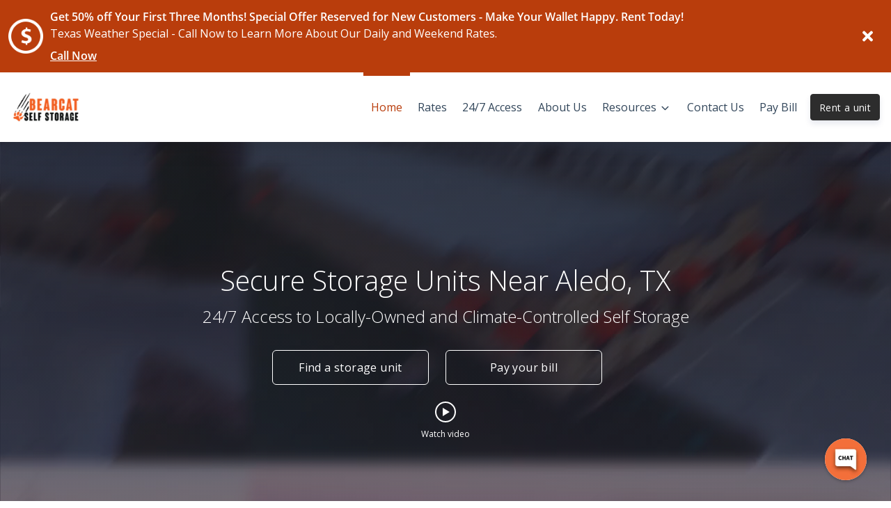

--- FILE ---
content_type: application/javascript; charset=UTF-8
request_url: https://www.bearcatccstorage.com/_nuxt/f608cef.js
body_size: 3599
content:
/*! For license information please see LICENSES */
(window.webpackJsonp=window.webpackJsonp||[]).push([[60],{1412:function(t,e,r){"use strict";r.r(e);var n=r(10),o=(r(12),r(14),r(178),r(13),r(9),r(23),r(24),r(11),r(19),r(48),r(27),r(49),r(45),r(39),r(50),r(51),r(38),r(52),r(47),r(40),r(20),r(22),r(43),r(8)),c=r.n(o),l=r(1725),f=r(16);function h(){h=function(){return e};var t,e={},r=Object.prototype,o=r.hasOwnProperty,c=Object.defineProperty||function(t,e,r){t[e]=r.value},i="function"==typeof Symbol?Symbol:{},a=i.iterator||"@@iterator",l=i.asyncIterator||"@@asyncIterator",u=i.toStringTag||"@@toStringTag";function f(t,e,r){return Object.defineProperty(t,e,{value:r,enumerable:!0,configurable:!0,writable:!0}),t[e]}try{f({},"")}catch(t){f=function(t,e,r){return t[e]=r}}function d(t,e,r,n){var i=e&&e.prototype instanceof x?e:x,a=Object.create(i.prototype),o=new $(n||[]);return c(a,"_invoke",{value:C(t,r,o)}),a}function y(t,e,r){try{return{type:"normal",arg:t.call(e,r)}}catch(t){return{type:"throw",arg:t}}}e.wrap=d;var v="suspendedStart",m="suspendedYield",w="executing",s="completed",L={};function x(){}function E(){}function _(){}var p={};f(p,a,(function(){return this}));var j=Object.getPrototypeOf,k=j&&j(j(F([])));k&&k!==r&&o.call(k,a)&&(p=k);var g=_.prototype=x.prototype=Object.create(p);function O(t){["next","throw","return"].forEach((function(e){f(t,e,(function(t){return this._invoke(e,t)}))}))}function P(t,e){function r(c,l,i,a){var f=y(t[c],t,l);if("throw"!==f.type){var u=f.arg,h=u.value;return h&&"object"==Object(n.a)(h)&&o.call(h,"__await")?e.resolve(h.__await).then((function(t){r("next",t,i,a)}),(function(t){r("throw",t,i,a)})):e.resolve(h).then((function(t){u.value=t,i(u)}),(function(t){return r("throw",t,i,a)}))}a(f.arg)}var l;c(this,"_invoke",{value:function(t,n){function o(){return new e((function(e,o){r(t,n,e,o)}))}return l=l?l.then(o,o):o()}})}function C(e,r,n){var o=v;return function(i,a){if(o===w)throw Error("Generator is already running");if(o===s){if("throw"===i)throw a;return{value:t,done:!0}}for(n.method=i,n.arg=a;;){var c=n.delegate;if(c){var u=S(c,n);if(u){if(u===L)continue;return u}}if("next"===n.method)n.sent=n._sent=n.arg;else if("throw"===n.method){if(o===v)throw o=s,n.arg;n.dispatchException(n.arg)}else"return"===n.method&&n.abrupt("return",n.arg);o=w;var p=y(e,r,n);if("normal"===p.type){if(o=n.done?s:m,p.arg===L)continue;return{value:p.arg,done:n.done}}"throw"===p.type&&(o=s,n.method="throw",n.arg=p.arg)}}}function S(e,r){var n=r.method,o=e.iterator[n];if(o===t)return r.delegate=null,"throw"===n&&e.iterator.return&&(r.method="return",r.arg=t,S(e,r),"throw"===r.method)||"return"!==n&&(r.method="throw",r.arg=new TypeError("The iterator does not provide a '"+n+"' method")),L;var i=y(o,e.iterator,r.arg);if("throw"===i.type)return r.method="throw",r.arg=i.arg,r.delegate=null,L;var a=i.arg;return a?a.done?(r[e.resultName]=a.value,r.next=e.nextLoc,"return"!==r.method&&(r.method="next",r.arg=t),r.delegate=null,L):a:(r.method="throw",r.arg=new TypeError("iterator result is not an object"),r.delegate=null,L)}function T(t){var e={tryLoc:t[0]};1 in t&&(e.catchLoc=t[1]),2 in t&&(e.finallyLoc=t[2],e.afterLoc=t[3]),this.tryEntries.push(e)}function N(t){var e=t.completion||{};e.type="normal",delete e.arg,t.completion=e}function $(t){this.tryEntries=[{tryLoc:"root"}],t.forEach(T,this),this.reset(!0)}function F(e){if(e||""===e){var r=e[a];if(r)return r.call(e);if("function"==typeof e.next)return e;if(!isNaN(e.length)){var c=-1,i=function r(){for(;++c<e.length;)if(o.call(e,c))return r.value=e[c],r.done=!1,r;return r.value=t,r.done=!0,r};return i.next=i}}throw new TypeError(Object(n.a)(e)+" is not iterable")}return E.prototype=_,c(g,"constructor",{value:_,configurable:!0}),c(_,"constructor",{value:E,configurable:!0}),E.displayName=f(_,u,"GeneratorFunction"),e.isGeneratorFunction=function(t){var e="function"==typeof t&&t.constructor;return!!e&&(e===E||"GeneratorFunction"===(e.displayName||e.name))},e.mark=function(t){return Object.setPrototypeOf?Object.setPrototypeOf(t,_):(t.__proto__=_,f(t,u,"GeneratorFunction")),t.prototype=Object.create(g),t},e.awrap=function(t){return{__await:t}},O(P.prototype),f(P.prototype,l,(function(){return this})),e.AsyncIterator=P,e.async=function(t,r,n,o,i){void 0===i&&(i=Promise);var a=new P(d(t,r,n,o),i);return e.isGeneratorFunction(r)?a:a.next().then((function(t){return t.done?t.value:a.next()}))},O(g),f(g,u,"Generator"),f(g,a,(function(){return this})),f(g,"toString",(function(){return"[object Generator]"})),e.keys=function(t){var e=Object(t),r=[];for(var n in e)r.push(n);return r.reverse(),function t(){for(;r.length;){var n=r.pop();if(n in e)return t.value=n,t.done=!1,t}return t.done=!0,t}},e.values=F,$.prototype={constructor:$,reset:function(e){if(this.prev=0,this.next=0,this.sent=this._sent=t,this.done=!1,this.delegate=null,this.method="next",this.arg=t,this.tryEntries.forEach(N),!e)for(var r in this)"t"===r.charAt(0)&&o.call(this,r)&&!isNaN(+r.slice(1))&&(this[r]=t)},stop:function(){this.done=!0;var t=this.tryEntries[0].completion;if("throw"===t.type)throw t.arg;return this.rval},dispatchException:function(e){if(this.done)throw e;var r=this;function n(n,o){return a.type="throw",a.arg=e,r.next=n,o&&(r.method="next",r.arg=t),!!o}for(var c=this.tryEntries.length-1;c>=0;--c){var i=this.tryEntries[c],a=i.completion;if("root"===i.tryLoc)return n("end");if(i.tryLoc<=this.prev){var l=o.call(i,"catchLoc"),u=o.call(i,"finallyLoc");if(l&&u){if(this.prev<i.catchLoc)return n(i.catchLoc,!0);if(this.prev<i.finallyLoc)return n(i.finallyLoc)}else if(l){if(this.prev<i.catchLoc)return n(i.catchLoc,!0)}else{if(!u)throw Error("try statement without catch or finally");if(this.prev<i.finallyLoc)return n(i.finallyLoc)}}}},abrupt:function(t,e){for(var r=this.tryEntries.length-1;r>=0;--r){var n=this.tryEntries[r];if(n.tryLoc<=this.prev&&o.call(n,"finallyLoc")&&this.prev<n.finallyLoc){var i=n;break}}i&&("break"===t||"continue"===t)&&i.tryLoc<=e&&e<=i.finallyLoc&&(i=null);var a=i?i.completion:{};return a.type=t,a.arg=e,i?(this.method="next",this.next=i.finallyLoc,L):this.complete(a)},complete:function(t,e){if("throw"===t.type)throw t.arg;return"break"===t.type||"continue"===t.type?this.next=t.arg:"return"===t.type?(this.rval=this.arg=t.arg,this.method="return",this.next="end"):"normal"===t.type&&e&&(this.next=e),L},finish:function(t){for(var e=this.tryEntries.length-1;e>=0;--e){var r=this.tryEntries[e];if(r.finallyLoc===t)return this.complete(r.completion,r.afterLoc),N(r),L}},catch:function(t){for(var e=this.tryEntries.length-1;e>=0;--e){var r=this.tryEntries[e];if(r.tryLoc===t){var n=r.completion;if("throw"===n.type){var o=n.arg;N(r)}return o}}throw Error("illegal catch attempt")},delegateYield:function(e,r,n){return this.delegate={iterator:F(e),resultName:r,nextLoc:n},"next"===this.method&&(this.arg=t),L}},e}var d,y={name:"LoginPageBeluga",components:{BaseLogin:l.a},props:{claimAccountUrl:{type:String,default:"/customer-portal/claim-account"},forgotPasswordTitle:{type:String,default:"Forgot your password?"},forgotPasswordUrl:{type:String,default:"/customer-portal/forgot-password"},submitBtnVariant:{type:String,default:"default"}},data:function(){return{forgotPassword:{title:"Forgot your password?",url:"/forgot-password"},isLoading:!1,loginError:null}},computed:Object.assign({},Object(f.c)({locations:"clientWebsite/getLocations",selectedLocation:"clientWebsite/getSelectedLocation"})),mounted:function(){var t=this;this.$nextTick((function(){if(t.$route&&t.$route.query&&t.$route.query.loc){var e=t.locations.find((function(e){return e.url_slug===t.$route.query.loc}));e&&e.id!==t.selectedLocation.id&&t.$store.dispatch("clientWebsite/updateSelectedLocation",{location:e,setFilter:!1})}}))},methods:{onLogin:(d=c()(h().mark((function t(details){var e,r,n;return h().wrap((function(t){for(;;)switch(t.prev=t.next){case 0:return t.prev=0,this.isLoading=!0,t.next=4,this.$store.dispatch("clientWebsite/login",{username:details.email,pw:details.pw,login_only:!1});case 4:e=t.sent,this.$emit("loggedIn"),this.$router.push("/customer-portal"),r={category:"Contact",action:"Login",label:e.data.contact.first_name+" "+e.data.contact.last_name},this.addNewEvent(r,!0,!0,!1),this.loginError=null,this.sendHotjarEvent({email:e.email,action:"Login"}),this.sendHotjarTag(["Login Success"]),gtag("event","Login");try{window.pug&&e&&e.email&&(window.pug("setUserId",e.email),this.setCookie("pugg_uid",e.email,365))}catch(t){this.$rollbar.error("Error setting snowplow cookie: ",t)}t.next=22;break;case 16:t.prev=16,t.t0=t.catch(0),this.sendHotjarTag(["Login Error"]),n={category:"Contact",action:"Login Unsuccessful",label:""+details.email},this.addNewEvent(n,!0,!1,!1),t.t0 instanceof Error||t.t0.message?this.loginError=t.t0.message:"string"==typeof t.t0&&(this.loginError=t.t0);case 22:this.isLoading=!1;case 23:case"end":return t.stop()}}),t,this,[[0,16]])}))),function(t){return d.apply(this,arguments)})}},v=y,m=(r(2302),r(18)),component=Object(m.a)(v,(function(){var t=this,e=t._self._c;return e("div",{staticClass:"sitelink-login--wrapper py-5 my-5"},[e("div",{staticClass:"container h-100 d-flex flex-column"},[e("div",{staticClass:"row justify-content-center"},[t._m(0),e("div",{staticClass:"col-12 col-sm-10 col-md-8 col-lg-6"},[e("base-login",{attrs:{forgotPasswordTitle:t.forgotPasswordTitle,forgotPasswordUrl:t.forgotPasswordUrl,submitBtnVariant:t.submitBtnVariant,isLoading:t.isLoading,"input-error":t.loginError},on:{form_submit:t.onLogin}})],1)]),e("div",{staticClass:"row mt-4"},[e("b-link",{staticClass:"col-md-4 offset-md-4 col-sm-12 flex flex-column text-center",attrs:{to:t.claimAccountUrl}},[e("p",{staticClass:"text-muted font-weight-normal"},[t._v("Already a customer?")]),e("span",{staticClass:"font-weight-bold text-default cursor-pointer"},[t._v("Claim my unit and create an account")])])],1)])])}),[function(){var t=this._self._c;return t("div",{staticClass:"col-12 text-center"},[t("h1",{staticClass:"h3 mb-4"},[this._v("Login to your account")])])}],!1,null,"3623902f",null);e.default=component.exports},2123:function(t,e,r){var content=r(2303);content.__esModule&&(content=content.default),"string"==typeof content&&(content=[[t.i,content,""]]),content.locals&&(t.exports=content.locals);(0,r(57).default)("0f199842",content,!0,{sourceMap:!1})},2302:function(t,e,r){"use strict";r(2123)},2303:function(t,e,r){var n=r(56)((function(i){return i[1]}));n.push([t.i,".sitelink-login--wrapper .container[data-v-3623902f]{-webkit-box-pack:space-evenly;-ms-flex-pack:space-evenly;justify-content:space-evenly}",""]),n.locals={},t.exports=n}}]);

--- FILE ---
content_type: application/javascript; charset=UTF-8
request_url: https://www.bearcatccstorage.com/_nuxt/static/1762867370/payload.js
body_size: 3189
content:
__NUXT_JSONP__("/", (function(a,b,c,d,e,f,g,h,i,j,k,l,m,n,o,p,q,r,s,t,u,v,w,x,y,z,A,B,C,D,E,F,G,H,I,J,K,L,M,N,O,P,Q,R,S,T,U,V,W,X,Y,Z,_,$,aa,ab,ac,ad,ae,af,ag,ah,ai,aj,ak,al,am){t.id=o;t.account_id="d7e17c70-3018-11ec-81af-4539a5437df6";t.name=p;t.autopay_terms=e;t.rental_success_message="\u003Cp\u003EThank you for choosing Bearcat Self Storage! We appreciate your business and are pleased to confirm your rental. You will be receiving an email shortly with additional details.\u003C\u002Fp\u003E\u003Cp\u003E\u003Cstrong\u003EPlease note your gate code will begin with * and end with #. The gate box will also prompt you with these same instructions. Your code will arrive in a separate email once the lease is signed.\u003Cbr\u003E\u003C\u002Fstrong\u003E\u003C\u002Fp\u003E\u003Cp\u003E\u003Cstrong\u003ENext Steps\u003C\u002Fstrong\u003E: If you have any questions, comments, or concerns, you may simply give us a call and one of our friendly managers will be happy to help. We look forward to welcoming you and helping you in any way we can!\u003C\u002Fp\u003E";t.reservation_success_message="\u003Cp\u003EThank you for choosing Bearcat Self Storage - Aledo, TX! We appreciate your business and are pleased to confirm your reservation.\u003C\u002Fp\u003E\u003Cp\u003E\u003Cbr\u003E\u003C\u002Fp\u003E\u003Cp\u003E\u003Cstrong\u003ENext Steps\u003C\u002Fstrong\u003E: If you have any questions, comments, or concerns, give us a call and one of our friendly managers will be happy to help! We look forward to welcoming you and helping you in any way we can!\u003C\u002Fp\u003E";t.move_out_confirmation_message=e;t.google_review_link="https:\u002F\u002Fsearch.google.com\u002Flocal\u002Fwritereview?placeid=ChIJGc6qgCMFToYR5ZD8OIRhMjE";t.url_slug="aledo-tx-76008";t.has_imported_units=c;t.meta_title=e;t.meta_tagline=e;t.meta_description=e;t.is_show_only_specific_unit_types=c;t.specific_unit_types_to_show=a;t.is_show_extra_charges_at_checkout=c;t.is_hide_extra_charges_for_parking_or_office=c;t.charges_to_show_at_checkout=a;t.software="sitelink";t.external_payment_link=a;t.phone_number="(817) 458-1308";t.sms=e;t.email="sales@bearcatccstorage.com";t.facebook=u;t.yelp=a;t.google="https:\u002F\u002Fwww.google.com\u002Fsearch?q=Bearcat+Self+Storage%2C+130+Nu+Energy+Dr%2C+Aledo%2C+TX+76008";t.twitter=e;t.sparefoot=a;t.linkedin=a;t.instagram=a;t.yelp_review_link=a;t.facebook_review_link=u;t.time_zone={dstOffset:b,rawOffset:-21600,status:"OK",timeZoneId:"America\u002FChicago",timeZoneName:"Central Standard Time"};t.status="Live";t.amenities=[{label:v,description:"Rent or pay without leaving the comfort of your home",index:b,image:{width:b,height:b,type:d,alt:w,src:"https:\u002F\u002Fd84nc11pjtc6p.cloudfront.net\u002Ficons\u002Fv2\u002FOnline%20Bill%20Pay%20-%20Laptop.svg",src_webp:a,title:w,file_name:"\u002FOnline%20Bill%20Pay%20-%20Laptop",file_name_full:"\u002FOnline%20Bill%20Pay%20-%20Laptop.svg",file_name_original:x,file_name_webp:"Online Bill Pay - Laptop.webp",file_name_original_unmodified:x,file_type:f,file_base_url:g}},{label:"Temperature Controlled",description:"Preserve your belongings with temperature-controlled units",index:j,image:{width:b,height:b,type:d,alt:y,src:"https:\u002F\u002Fd84nc11pjtc6p.cloudfront.net\u002Ficons\u002Fv2\u002FSolar.svg",src_webp:a,title:y,file_name:"\u002FSolar",file_name_full:"\u002FSolar.svg",file_name_original:z,file_name_webp:"Solar.webp",file_name_original_unmodified:z,file_type:f,file_base_url:g}},{label:"Drive-up Storage Units",description:"Cut down on moving time and back pain by unloading right by your unit",index:2,image:{width:b,height:b,type:d,alt:A,src:"https:\u002F\u002Fd84nc11pjtc6p.cloudfront.net\u002Ficons\u002Fv2\u002FDrive-up%20Storage.svg",src_webp:a,title:A,file_name:"\u002FDrive-up%20Storage",file_name_full:"\u002FDrive-up%20Storage.svg",file_name_original:B,file_name_webp:"Drive-up Storage.webp",file_name_original_unmodified:B,file_type:f,file_base_url:g}},{label:"Gate Access",description:"For convenient access and excellent security",index:3,image:{width:b,height:b,type:d,alt:C,src:"https:\u002F\u002Fd84nc11pjtc6p.cloudfront.net\u002Ficons\u002Fv2\u002FFence.svg",src_webp:a,title:C,file_name:"\u002FFence",file_name_full:"\u002FFence.svg",file_name_original:D,file_name_webp:"Fence.webp",file_name_original_unmodified:D,file_type:f,file_base_url:g}},{label:q,description:"Convenient parking for your RV vehicle",index:4,image:{width:b,height:b,type:d,alt:q,src:"https:\u002F\u002Fd84nc11pjtc6p.cloudfront.net\u002Ficons\u002Fv2\u002FRV%20Parking.svg",src_webp:a,title:q,file_name:"\u002FRV%20Parking",file_name_full:"\u002FRV%20Parking.svg",file_name_original:E,file_name_webp:"RV Parking.webp",file_name_original_unmodified:E,file_type:f,file_base_url:g}},{label:"Security Cameras",description:"We make sure to keep you and your belongings safe",index:F,image:{width:b,height:b,type:d,alt:G,src:"https:\u002F\u002Fd84nc11pjtc6p.cloudfront.net\u002Ficons\u002Fv2\u002FSurveillance%20Camera.svg",src_webp:a,title:G,file_name:"\u002FSurveillance%20Camera",file_name_full:"\u002FSurveillance%20Camera.svg",file_name_original:H,file_name_webp:"Surveillance Camera.webp",file_name_original_unmodified:H,file_type:f,file_base_url:g}},{label:"Locally Owned and Operated",description:"We know and love this area and it shows",index:6,image:{width:b,height:b,type:d,alt:I,src:"https:\u002F\u002Fd84nc11pjtc6p.cloudfront.net\u002Ficons\u002Fv2\u002FConvenient%20easy%20heart.svg",src_webp:a,title:I,file_name:"\u002FConvenient%20easy%20heart",file_name_full:"\u002FConvenient%20easy%20heart.svg",file_name_original:J,file_name_webp:"Convenient easy heart.webp",file_name_original_unmodified:J,file_type:f,file_base_url:g}},{label:"Cash",description:"We accept cash payments",index:7,image:{width:b,height:b,type:d,alt:K,src:"https:\u002F\u002Fd84nc11pjtc6p.cloudfront.net\u002Ficons\u002Fv2\u002FCash%20Accepted.svg",src_webp:a,title:K,file_name:"\u002FCash%20Accepted",file_name_full:"\u002FCash%20Accepted.svg",file_name_original:L,file_name_webp:"Cash Accepted.webp",file_name_original_unmodified:L,file_type:f,file_base_url:g}},{label:v,description:"Rent or pay right from your smartphone",index:8,image:{width:b,height:b,type:d,alt:M,src:"https:\u002F\u002Fd84nc11pjtc6p.cloudfront.net\u002Ficons\u002Fv2\u002FOnline%20Bill%20Pay%20-%20Mobile.svg",src_webp:a,title:M,file_name:"\u002FOnline%20Bill%20Pay%20-%20Mobile",file_name_full:"\u002FOnline%20Bill%20Pay%20-%20Mobile.svg",file_name_original:N,file_name_webp:"Online Bill Pay - Mobile.webp",file_name_original_unmodified:N,file_type:f,file_base_url:g}}];t.hours=[{is_available:h,type:"office",display_text:a,show_on_google_my_business:h,items:[{id_json_formatted_text:"Mo,Tu,We,Th,Fr 09:00-18:00",days:"Mo,Tu,We,Th,Fr",open:O,close:"18:00",is_open_24_hours:c,open_24_hours_text:r,is_closed:c,closed_text:s,is_display_text:c,display_text:e},{id_json_formatted_text:e,days:"Sa,Su",open:O,close:"14:00",is_open_24_hours:c,open_24_hours_text:r,is_closed:h,closed_text:s,is_display_text:c,display_text:e}]},{is_available:h,type:"gate",display_text:a,show_on_google_my_business:c,items:[{id_json_formatted_text:"Mo,Tu,We,Th,Fr,Sa,Su 00:00-24:00",days:"Mo,Tu,We,Th,Fr,Sa,Su",open:"06:00",close:"22:00",is_open_24_hours:h,open_24_hours_text:r,is_closed:c,closed_text:s,is_display_text:c,display_text:e}]}];t.address={id:"d46d1d4e-dbe9-4e0e-ac52-994530273562",street_1:P,street_2:e,state_province:Q,city:R,postal:S,country:"United States",lat:"32.7235951",lon:"-97.6177794"};t.insurance=[{id:"b93eb802-0a26-42ed-9077-62dd7b94ae71",sitelink_id:"13503",coverage:2000,percent_of_theft_coverage:b,site_id:T,description:U,premium:10,provider:V},{id:"d8a8b70d-20ec-4d2d-86b1-9e1ac45989ed",sitelink_id:"13502",coverage:1000,percent_of_theft_coverage:b,site_id:T,description:U,premium:F,provider:V}];t.global_settings={};t.review_settings={batch_id:"594624498",status:"get-results",total_reviews:63,rating:4.94};t.payment_types=[{id:"d049111a-71bc-4295-87a3-de78d3758b68",created_at:W,updated_at:W,version:j,deletedAt:a,value:3650,label:"Visa",category:"visa"},{id:"e20dc063-1a5d-4cda-9d77-44e29b604028",created_at:X,updated_at:X,version:j,deletedAt:a,value:3651,label:"American Express",category:"amex"},{id:"e3359fb9-0b65-4418-bc7a-49a84c1f4e0d",created_at:Y,updated_at:Y,version:j,deletedAt:a,value:3652,label:"Discover",category:"discover"},{id:"ee537e13-e75b-4d2e-bed2-5f74b422cb2f",created_at:Z,updated_at:Z,version:j,deletedAt:a,value:3649,label:"Master Card",category:"mastercard"}];t.main_image=_;t.main_logo=a;t.media=[{width:k,height:1144,type:d,alt:af,src:"https:\u002F\u002Fd84nc11pjtc6p.cloudfront.net\u002FbearcatSelfStorage\u002FBearcat%20Self%20Storage%20Night%20aerial.png",src_webp:"https:\u002F\u002Fd84nc11pjtc6p.cloudfront.net\u002FbearcatSelfStorage\u002FBearcat%20Self%20Storage%20Night%20aerial.webp",title:af,file_name:"Bearcat%20Self%20Storage%20Night%20aerial",file_name_full:"Bearcat%20Self%20Storage%20Night%20aerial.png",file_name_original:ag,file_name_webp:"Bearcat Self Storage Night aerial.webp",file_name_original_unmodified:ag,file_type:l,file_base_url:i},{width:1465,height:1172,type:d,alt:ah,src:"https:\u002F\u002Fpug-cdn.s3.amazonaws.com\u002FbearcatSelfStorage\u002F24-7%20Self%20Storage%20Kiosk-1.jpeg",src_webp:"https:\u002F\u002Fpug-cdn.s3.amazonaws.com\u002FbearcatSelfStorage\u002F24-7%20Self%20Storage%20Kiosk-1.webp",title:ah,file_name:"24-7%20Self%20Storage%20Kiosk-1",file_name_full:"24-7%20Self%20Storage%20Kiosk-1.jpeg",file_name_original:"24-7 Self Storage Kiosk-1.jpeg",file_name_webp:"24-7 Self Storage Kiosk-1.webp",file_name_original_unmodified:"24-7 Self Storage Kiosk.jpeg",file_type:".jpeg",file_base_url:i},{width:k,height:ai,type:d,alt:aj,src:"https:\u002F\u002Fd84nc11pjtc6p.cloudfront.net\u002FbearcatSelfStorage\u002FBearcat%20Self%20Storage%20Office%20and%20signage%20night.png",src_webp:"https:\u002F\u002Fd84nc11pjtc6p.cloudfront.net\u002FbearcatSelfStorage\u002FBearcat%20Self%20Storage%20Office%20and%20signage%20night.webp",title:aj,file_name:"Bearcat%20Self%20Storage%20Office%20and%20signage%20night",file_name_full:"Bearcat%20Self%20Storage%20Office%20and%20signage%20night.png",file_name_original:ak,file_name_webp:"Bearcat Self Storage Office and signage night.webp",file_name_original_unmodified:ak,file_type:l,file_base_url:i},{width:k,height:ai,type:d,alt:al,src:"https:\u002F\u002Fd84nc11pjtc6p.cloudfront.net\u002FbearcatSelfStorage\u002FBearcat%20Self%20Storage%20Signage%20night.png",src_webp:"https:\u002F\u002Fd84nc11pjtc6p.cloudfront.net\u002FbearcatSelfStorage\u002FBearcat%20Self%20Storage%20Signage%20night.webp",title:al,file_name:"Bearcat%20Self%20Storage%20Signage%20night",file_name_full:"Bearcat%20Self%20Storage%20Signage%20night.png",file_name_original:am,file_name_webp:"Bearcat Self Storage Signage night.webp",file_name_original_unmodified:am,file_type:l,file_base_url:i},{width:k,height:$,type:d,alt:m,src:aa,src_webp:ab,title:m,file_name:ac,file_name_full:ad,file_name_original:n,file_name_webp:ae,file_name_original_unmodified:n,file_type:l,file_base_url:i}];t.has_match_on_location_page_filter=c;_.width=k;_.height=$;_.type=d;_.alt=m;_.src=aa;_.src_webp=ab;_.title=m;_.file_name=ac;_.file_name_full=ad;_.file_name_original=n;_.file_name_webp=ae;_.file_name_original_unmodified=n;_.file_type=l;_.file_base_url=i;return {data:[{isLocationPage:c}],fetch:{"data-v-3a49578b:0":{reviews:a,swiper:a,isLighthouse:c,showReviews:h,showStagingMessage:c}},mutations:[["clientWebsite\u002FSET_SELECTED_LOCATION",t],["clientWebsite\u002FSET_LOCATION_FROM_ROUTE",t],["unitFilter\u002FSET_UNIT_FILTER_LOCATIONS",[{id:o,text:p,name:p,value:o,city:R,state_province:Q,street_1:P,street_2:e,postal:S,distance:void 0,main_image:_}]]]}}(null,0,false,"picture","",".svg","https:\u002F\u002Fd84nc11pjtc6p.cloudfront.net\u002Ficons\u002Fv2\u002F",true,"https:\u002F\u002Fd84nc11pjtc6p.cloudfront.net\u002FbearcatSelfStorage\u002F",1,2200,".png","Bearcat Self Storage Dusk aerial","Bearcat Self Storage Dusk aerial.png","a9521bb2-d3ed-4465-a53d-48dc273ce25f","Bearcat Self Storage","RV Parking","Open 24 Hours","Closed",{},"https:\u002F\u002Fwww.facebook.com\u002FBearcatSelfStorage\u002F","Online Payments","Online Bill Pay - Laptop","Online Bill Pay - Laptop.svg","Solar","Solar.svg","Drive-up Storage","Drive-up Storage.svg","Fence","Fence.svg","RV Parking.svg",5,"Surveillance Camera","Surveillance Camera.svg","Convenient easy heart","Convenient easy heart.svg","Cash Accepted","Cash Accepted.svg","Online Bill Pay - Mobile","Online Bill Pay - Mobile.svg","09:00","130 Nu Energy Drive","TX","Aledo","76008","44504","Protection Plan","Store-It Safe","2025-11-11T02:14:29.470Z","2025-11-11T02:14:29.489Z","2025-11-11T02:14:29.507Z","2025-11-11T02:14:29.451Z",{},1231,"https:\u002F\u002Fd84nc11pjtc6p.cloudfront.net\u002FbearcatSelfStorage\u002FBearcat%20Self%20Storage%20Dusk%20aerial.png","https:\u002F\u002Fd84nc11pjtc6p.cloudfront.net\u002FbearcatSelfStorage\u002FBearcat%20Self%20Storage%20Dusk%20aerial.webp","Bearcat%20Self%20Storage%20Dusk%20aerial","Bearcat%20Self%20Storage%20Dusk%20aerial.png","Bearcat Self Storage Dusk aerial.webp","Bearcat Self Storage Night aerial","Bearcat Self Storage Night aerial.png","24-7 Self Storage Kiosk",1650,"Bearcat Self Storage Office and signage night","Bearcat Self Storage Office and signage night.png","Bearcat Self Storage Signage night","Bearcat Self Storage Signage night.png")));

--- FILE ---
content_type: application/javascript; charset=UTF-8
request_url: https://www.bearcatccstorage.com/_nuxt/static/1762867370/customer-portal/login/payload.js
body_size: 3212
content:
__NUXT_JSONP__("/customer-portal/login", (function(a,b,c,d,e,f,g,h,i,j,k,l,m,n,o,p,q,r,s,t,u,v,w,x,y,z,A,B,C,D,E,F,G,H,I,J,K,L,M,N,O,P,Q,R,S,T,U,V,W,X,Y,Z,_,$,aa,ab,ac,ad,ae,af,ag,ah,ai,aj,ak,al,am,an){o.id=p;o.account_id="d7e17c70-3018-11ec-81af-4539a5437df6";o.name=q;o.autopay_terms=d;o.rental_success_message="\u003Cp\u003EThank you for choosing Bearcat Self Storage! We appreciate your business and are pleased to confirm your rental. You will be receiving an email shortly with additional details.\u003C\u002Fp\u003E\u003Cp\u003E\u003Cstrong\u003EPlease note your gate code will begin with * and end with #. The gate box will also prompt you with these same instructions. Your code will arrive in a separate email once the lease is signed.\u003Cbr\u003E\u003C\u002Fstrong\u003E\u003C\u002Fp\u003E\u003Cp\u003E\u003Cstrong\u003ENext Steps\u003C\u002Fstrong\u003E: If you have any questions, comments, or concerns, you may simply give us a call and one of our friendly managers will be happy to help. We look forward to welcoming you and helping you in any way we can!\u003C\u002Fp\u003E";o.reservation_success_message="\u003Cp\u003EThank you for choosing Bearcat Self Storage - Aledo, TX! We appreciate your business and are pleased to confirm your reservation.\u003C\u002Fp\u003E\u003Cp\u003E\u003Cbr\u003E\u003C\u002Fp\u003E\u003Cp\u003E\u003Cstrong\u003ENext Steps\u003C\u002Fstrong\u003E: If you have any questions, comments, or concerns, give us a call and one of our friendly managers will be happy to help! We look forward to welcoming you and helping you in any way we can!\u003C\u002Fp\u003E";o.move_out_confirmation_message=d;o.google_review_link="https:\u002F\u002Fsearch.google.com\u002Flocal\u002Fwritereview?placeid=ChIJGc6qgCMFToYR5ZD8OIRhMjE";o.url_slug="aledo-tx-76008";o.has_imported_units=e;o.meta_title=d;o.meta_tagline=d;o.meta_description=d;o.is_show_only_specific_unit_types=e;o.specific_unit_types_to_show=a;o.is_show_extra_charges_at_checkout=e;o.is_hide_extra_charges_for_parking_or_office=e;o.charges_to_show_at_checkout=a;o.software="sitelink";o.external_payment_link=a;o.phone_number="(817) 458-1308";o.sms=d;o.email="sales@bearcatccstorage.com";o.facebook=v;o.yelp=a;o.google="https:\u002F\u002Fwww.google.com\u002Fsearch?q=Bearcat+Self+Storage%2C+130+Nu+Energy+Dr%2C+Aledo%2C+TX+76008";o.twitter=d;o.sparefoot=a;o.linkedin=a;o.instagram=a;o.yelp_review_link=a;o.facebook_review_link=v;o.time_zone={dstOffset:b,rawOffset:-21600,status:"OK",timeZoneId:"America\u002FChicago",timeZoneName:"Central Standard Time"};o.status="Live";o.amenities=[{label:w,description:"Rent or pay without leaving the comfort of your home",index:b,image:{width:b,height:b,type:c,alt:x,src:"https:\u002F\u002Fd84nc11pjtc6p.cloudfront.net\u002Ficons\u002Fv2\u002FOnline%20Bill%20Pay%20-%20Laptop.svg",src_webp:a,title:x,file_name:"\u002FOnline%20Bill%20Pay%20-%20Laptop",file_name_full:"\u002FOnline%20Bill%20Pay%20-%20Laptop.svg",file_name_original:y,file_name_webp:"Online Bill Pay - Laptop.webp",file_name_original_unmodified:y,file_type:f,file_base_url:g}},{label:"Temperature Controlled",description:"Preserve your belongings with temperature-controlled units",index:i,image:{width:b,height:b,type:c,alt:z,src:"https:\u002F\u002Fd84nc11pjtc6p.cloudfront.net\u002Ficons\u002Fv2\u002FSolar.svg",src_webp:a,title:z,file_name:"\u002FSolar",file_name_full:"\u002FSolar.svg",file_name_original:A,file_name_webp:"Solar.webp",file_name_original_unmodified:A,file_type:f,file_base_url:g}},{label:"Drive-up Storage Units",description:"Cut down on moving time and back pain by unloading right by your unit",index:2,image:{width:b,height:b,type:c,alt:B,src:"https:\u002F\u002Fd84nc11pjtc6p.cloudfront.net\u002Ficons\u002Fv2\u002FDrive-up%20Storage.svg",src_webp:a,title:B,file_name:"\u002FDrive-up%20Storage",file_name_full:"\u002FDrive-up%20Storage.svg",file_name_original:C,file_name_webp:"Drive-up Storage.webp",file_name_original_unmodified:C,file_type:f,file_base_url:g}},{label:"Gate Access",description:"For convenient access and excellent security",index:3,image:{width:b,height:b,type:c,alt:D,src:"https:\u002F\u002Fd84nc11pjtc6p.cloudfront.net\u002Ficons\u002Fv2\u002FFence.svg",src_webp:a,title:D,file_name:"\u002FFence",file_name_full:"\u002FFence.svg",file_name_original:E,file_name_webp:"Fence.webp",file_name_original_unmodified:E,file_type:f,file_base_url:g}},{label:r,description:"Convenient parking for your RV vehicle",index:4,image:{width:b,height:b,type:c,alt:r,src:"https:\u002F\u002Fd84nc11pjtc6p.cloudfront.net\u002Ficons\u002Fv2\u002FRV%20Parking.svg",src_webp:a,title:r,file_name:"\u002FRV%20Parking",file_name_full:"\u002FRV%20Parking.svg",file_name_original:F,file_name_webp:"RV Parking.webp",file_name_original_unmodified:F,file_type:f,file_base_url:g}},{label:"Security Cameras",description:"We make sure to keep you and your belongings safe",index:G,image:{width:b,height:b,type:c,alt:H,src:"https:\u002F\u002Fd84nc11pjtc6p.cloudfront.net\u002Ficons\u002Fv2\u002FSurveillance%20Camera.svg",src_webp:a,title:H,file_name:"\u002FSurveillance%20Camera",file_name_full:"\u002FSurveillance%20Camera.svg",file_name_original:I,file_name_webp:"Surveillance Camera.webp",file_name_original_unmodified:I,file_type:f,file_base_url:g}},{label:"Locally Owned and Operated",description:"We know and love this area and it shows",index:6,image:{width:b,height:b,type:c,alt:J,src:"https:\u002F\u002Fd84nc11pjtc6p.cloudfront.net\u002Ficons\u002Fv2\u002FConvenient%20easy%20heart.svg",src_webp:a,title:J,file_name:"\u002FConvenient%20easy%20heart",file_name_full:"\u002FConvenient%20easy%20heart.svg",file_name_original:K,file_name_webp:"Convenient easy heart.webp",file_name_original_unmodified:K,file_type:f,file_base_url:g}},{label:"Cash",description:"We accept cash payments",index:7,image:{width:b,height:b,type:c,alt:L,src:"https:\u002F\u002Fd84nc11pjtc6p.cloudfront.net\u002Ficons\u002Fv2\u002FCash%20Accepted.svg",src_webp:a,title:L,file_name:"\u002FCash%20Accepted",file_name_full:"\u002FCash%20Accepted.svg",file_name_original:M,file_name_webp:"Cash Accepted.webp",file_name_original_unmodified:M,file_type:f,file_base_url:g}},{label:w,description:"Rent or pay right from your smartphone",index:8,image:{width:b,height:b,type:c,alt:N,src:"https:\u002F\u002Fd84nc11pjtc6p.cloudfront.net\u002Ficons\u002Fv2\u002FOnline%20Bill%20Pay%20-%20Mobile.svg",src_webp:a,title:N,file_name:"\u002FOnline%20Bill%20Pay%20-%20Mobile",file_name_full:"\u002FOnline%20Bill%20Pay%20-%20Mobile.svg",file_name_original:O,file_name_webp:"Online Bill Pay - Mobile.webp",file_name_original_unmodified:O,file_type:f,file_base_url:g}}];o.hours=[{is_available:j,type:"office",display_text:a,show_on_google_my_business:j,items:[{id_json_formatted_text:"Mo,Tu,We,Th,Fr 09:00-18:00",days:"Mo,Tu,We,Th,Fr",open:P,close:"18:00",is_open_24_hours:e,open_24_hours_text:s,is_closed:e,closed_text:t,is_display_text:e,display_text:d},{id_json_formatted_text:d,days:"Sa,Su",open:P,close:"14:00",is_open_24_hours:e,open_24_hours_text:s,is_closed:j,closed_text:t,is_display_text:e,display_text:d}]},{is_available:j,type:"gate",display_text:a,show_on_google_my_business:e,items:[{id_json_formatted_text:"Mo,Tu,We,Th,Fr,Sa,Su 00:00-24:00",days:"Mo,Tu,We,Th,Fr,Sa,Su",open:"06:00",close:"22:00",is_open_24_hours:j,open_24_hours_text:s,is_closed:e,closed_text:t,is_display_text:e,display_text:d}]}];o.address={id:"d46d1d4e-dbe9-4e0e-ac52-994530273562",street_1:Q,street_2:d,state_province:R,city:S,postal:T,country:"United States",lat:"32.7235951",lon:"-97.6177794"};o.insurance=[{id:"b93eb802-0a26-42ed-9077-62dd7b94ae71",sitelink_id:"13503",coverage:2000,percent_of_theft_coverage:b,site_id:U,description:V,premium:10,provider:W},{id:"d8a8b70d-20ec-4d2d-86b1-9e1ac45989ed",sitelink_id:"13502",coverage:1000,percent_of_theft_coverage:b,site_id:U,description:V,premium:G,provider:W}];o.global_settings={};o.review_settings={batch_id:"594624498",status:"get-results",total_reviews:63,rating:4.94};o.payment_types=[{id:"d049111a-71bc-4295-87a3-de78d3758b68",created_at:X,updated_at:X,version:i,deletedAt:a,value:3650,label:"Visa",category:"visa"},{id:"e20dc063-1a5d-4cda-9d77-44e29b604028",created_at:Y,updated_at:Y,version:i,deletedAt:a,value:3651,label:"American Express",category:"amex"},{id:"e3359fb9-0b65-4418-bc7a-49a84c1f4e0d",created_at:Z,updated_at:Z,version:i,deletedAt:a,value:3652,label:"Discover",category:"discover"},{id:"ee537e13-e75b-4d2e-bed2-5f74b422cb2f",created_at:_,updated_at:_,version:i,deletedAt:a,value:3649,label:"Master Card",category:"mastercard"}];o.main_image=$;o.main_logo=a;o.media=[{width:k,height:1144,type:c,alt:ag,src:"https:\u002F\u002Fd84nc11pjtc6p.cloudfront.net\u002FbearcatSelfStorage\u002FBearcat%20Self%20Storage%20Night%20aerial.png",src_webp:"https:\u002F\u002Fd84nc11pjtc6p.cloudfront.net\u002FbearcatSelfStorage\u002FBearcat%20Self%20Storage%20Night%20aerial.webp",title:ag,file_name:"Bearcat%20Self%20Storage%20Night%20aerial",file_name_full:"Bearcat%20Self%20Storage%20Night%20aerial.png",file_name_original:ah,file_name_webp:"Bearcat Self Storage Night aerial.webp",file_name_original_unmodified:ah,file_type:l,file_base_url:h},{width:1465,height:1172,type:c,alt:ai,src:"https:\u002F\u002Fpug-cdn.s3.amazonaws.com\u002FbearcatSelfStorage\u002F24-7%20Self%20Storage%20Kiosk-1.jpeg",src_webp:"https:\u002F\u002Fpug-cdn.s3.amazonaws.com\u002FbearcatSelfStorage\u002F24-7%20Self%20Storage%20Kiosk-1.webp",title:ai,file_name:"24-7%20Self%20Storage%20Kiosk-1",file_name_full:"24-7%20Self%20Storage%20Kiosk-1.jpeg",file_name_original:"24-7 Self Storage Kiosk-1.jpeg",file_name_webp:"24-7 Self Storage Kiosk-1.webp",file_name_original_unmodified:"24-7 Self Storage Kiosk.jpeg",file_type:".jpeg",file_base_url:h},{width:k,height:aj,type:c,alt:ak,src:"https:\u002F\u002Fd84nc11pjtc6p.cloudfront.net\u002FbearcatSelfStorage\u002FBearcat%20Self%20Storage%20Office%20and%20signage%20night.png",src_webp:"https:\u002F\u002Fd84nc11pjtc6p.cloudfront.net\u002FbearcatSelfStorage\u002FBearcat%20Self%20Storage%20Office%20and%20signage%20night.webp",title:ak,file_name:"Bearcat%20Self%20Storage%20Office%20and%20signage%20night",file_name_full:"Bearcat%20Self%20Storage%20Office%20and%20signage%20night.png",file_name_original:al,file_name_webp:"Bearcat Self Storage Office and signage night.webp",file_name_original_unmodified:al,file_type:l,file_base_url:h},{width:k,height:aj,type:c,alt:am,src:"https:\u002F\u002Fd84nc11pjtc6p.cloudfront.net\u002FbearcatSelfStorage\u002FBearcat%20Self%20Storage%20Signage%20night.png",src_webp:"https:\u002F\u002Fd84nc11pjtc6p.cloudfront.net\u002FbearcatSelfStorage\u002FBearcat%20Self%20Storage%20Signage%20night.webp",title:am,file_name:"Bearcat%20Self%20Storage%20Signage%20night",file_name_full:"Bearcat%20Self%20Storage%20Signage%20night.png",file_name_original:an,file_name_webp:"Bearcat Self Storage Signage night.webp",file_name_original_unmodified:an,file_type:l,file_base_url:h},{width:k,height:aa,type:c,alt:m,src:ab,src_webp:ac,title:m,file_name:ad,file_name_full:ae,file_name_original:n,file_name_webp:af,file_name_original_unmodified:n,file_type:l,file_base_url:h}];o.has_match_on_location_page_filter=e;$.width=k;$.height=aa;$.type=c;$.alt=m;$.src=ab;$.src_webp=ac;$.title=m;$.file_name=ad;$.file_name_full=ae;$.file_name_original=n;$.file_name_webp=af;$.file_name_original_unmodified=n;$.file_type=l;$.file_base_url=h;return {data:[{}],fetch:{},mutations:[[u,o],["clientWebsite\u002FSET_LOCATION_FROM_ROUTE",o],["unitFilter\u002FSET_UNIT_FILTER_LOCATIONS",[{id:p,text:q,name:q,value:p,city:S,state_province:R,street_1:Q,street_2:d,postal:T,distance:void 0,main_image:$}]],["jsonLd\u002FSET_METADATA",{title:"Login | Bearcat Self Storage",description:"Login to the Bearcat Self Storage customer portal to pay your bill, manage your account, and more."}],[u,o]]}}(null,0,"picture","",false,".svg","https:\u002F\u002Fd84nc11pjtc6p.cloudfront.net\u002Ficons\u002Fv2\u002F","https:\u002F\u002Fd84nc11pjtc6p.cloudfront.net\u002FbearcatSelfStorage\u002F",1,true,2200,".png","Bearcat Self Storage Dusk aerial","Bearcat Self Storage Dusk aerial.png",{},"a9521bb2-d3ed-4465-a53d-48dc273ce25f","Bearcat Self Storage","RV Parking","Open 24 Hours","Closed","clientWebsite\u002FSET_SELECTED_LOCATION","https:\u002F\u002Fwww.facebook.com\u002FBearcatSelfStorage\u002F","Online Payments","Online Bill Pay - Laptop","Online Bill Pay - Laptop.svg","Solar","Solar.svg","Drive-up Storage","Drive-up Storage.svg","Fence","Fence.svg","RV Parking.svg",5,"Surveillance Camera","Surveillance Camera.svg","Convenient easy heart","Convenient easy heart.svg","Cash Accepted","Cash Accepted.svg","Online Bill Pay - Mobile","Online Bill Pay - Mobile.svg","09:00","130 Nu Energy Drive","TX","Aledo","76008","44504","Protection Plan","Store-It Safe","2025-11-11T02:14:29.470Z","2025-11-11T02:14:29.489Z","2025-11-11T02:14:29.507Z","2025-11-11T02:14:29.451Z",{},1231,"https:\u002F\u002Fd84nc11pjtc6p.cloudfront.net\u002FbearcatSelfStorage\u002FBearcat%20Self%20Storage%20Dusk%20aerial.png","https:\u002F\u002Fd84nc11pjtc6p.cloudfront.net\u002FbearcatSelfStorage\u002FBearcat%20Self%20Storage%20Dusk%20aerial.webp","Bearcat%20Self%20Storage%20Dusk%20aerial","Bearcat%20Self%20Storage%20Dusk%20aerial.png","Bearcat Self Storage Dusk aerial.webp","Bearcat Self Storage Night aerial","Bearcat Self Storage Night aerial.png","24-7 Self Storage Kiosk",1650,"Bearcat Self Storage Office and signage night","Bearcat Self Storage Office and signage night.png","Bearcat Self Storage Signage night","Bearcat Self Storage Signage night.png")));

--- FILE ---
content_type: application/javascript; charset=UTF-8
request_url: https://www.bearcatccstorage.com/_nuxt/static/1762867370/manifest.js
body_size: 286
content:
__NUXT_JSONP__("manifest.js", {routes:["\u002F","\u002Freviews\u002Faledo-tx-76008","\u002Fprivacy-policy","\u002Fcubby-checkout","\u002Fcontact","\u002Ffaqs","\u002Fview-locations","\u002Fcustomer-portal\u002Fclaim-account","\u002Fcustomer-portal\u002Fforgot-password","\u002Fabout","\u002Fcustomer-portal\u002Flogin","\u002Fself-service","\u002Funits","\u002Fsize-guide","\u002Fstorage-tips","\u002Freviews","\u002Flocations\u002Faledo-tx-76008\u002Fview-unit\u002F5\u002F10\u002F1981\u002Freserve","\u002Flocations\u002Faledo-tx-76008\u002Fview-unit\u002F10\u002F10\u002F1983","\u002Flocations\u002Faledo-tx-76008\u002Fview-unit\u002F10\u002F10","\u002Flocations\u002Faledo-tx-76008\u002Fview-unit\u002F5\u002F10","\u002Flocations\u002Faledo-tx-76008\u002Fview-unit\u002F5\u002F10\u002F1982\u002Freserve","\u002Flocations\u002Faledo-tx-76008\u002Fview-unit\u002F5\u002F10\u002F1982\u002Frent","\u002Flocations\u002Faledo-tx-76008\u002Fview-unit\u002F5\u002F10\u002F1982","\u002Flocations\u002Faledo-tx-76008\u002Fview-unit\u002F5\u002F10\u002F1983\u002Frent","\u002Flocations\u002Faledo-tx-76008\u002Fview-unit\u002F10\u002F10\u002F1983\u002Frent","\u002Flocations\u002Faledo-tx-76008\u002Fview-unit\u002F5\u002F10\u002F1983\u002Freserve","\u002Flocations\u002Faledo-tx-76008\u002Fview-unit\u002F5\u002F10\u002F1981\u002Frent","\u002Flocations\u002Faledo-tx-76008\u002Fview-unit\u002F10\u002F10\u002F1981","\u002Flocations\u002Faledo-tx-76008\u002Fview-unit\u002F10\u002F10\u002F1983\u002Freserve","\u002Flocations\u002Faledo-tx-76008\u002Fview-unit\u002F5\u002F10\u002F1983","\u002Flocations\u002Faledo-tx-76008\u002Fview-unit\u002F5\u002F10\u002F1981","\u002Flocations\u002Faledo-tx-76008\u002Fview-unit\u002F10\u002F10\u002F1981\u002Frent","\u002Flocations\u002Faledo-tx-76008\u002Fview-unit\u002F10\u002F10\u002F1981\u002Freserve","\u002Flocations\u002Faledo-tx-76008\u002Fview-unit\u002F10\u002F10\u002F1982","\u002Flocations\u002Faledo-tx-76008\u002Fview-unit\u002F10\u002F10\u002F1982\u002Frent","\u002Flocations\u002Faledo-tx-76008\u002Fview-unit\u002F10\u002F10\u002F1982\u002Freserve","\u002Flocations\u002Faledo-tx-76008\u002Fview-unit\u002F10\u002F15","\u002Flocations\u002Faledo-tx-76008\u002Fview-unit\u002F10\u002F15\u002F1981","\u002Flocations\u002Faledo-tx-76008\u002Fview-unit\u002F10\u002F15\u002F1981\u002Frent","\u002Flocations\u002Faledo-tx-76008\u002Fview-unit\u002F10\u002F15\u002F1981\u002Freserve","\u002Flocations\u002Faledo-tx-76008\u002Fview-unit\u002F10\u002F15\u002F1983","\u002Flocations\u002Faledo-tx-76008\u002Fview-unit\u002F10\u002F15\u002F1983\u002Frent","\u002Flocations\u002Faledo-tx-76008\u002Fview-unit\u002F10\u002F15\u002F1983\u002Freserve","\u002Flocations\u002Faledo-tx-76008\u002Fview-unit\u002F15\u002F10","\u002Flocations\u002Faledo-tx-76008\u002Fview-unit\u002F15\u002F10\u002F1981","\u002Flocations\u002Faledo-tx-76008\u002Fview-unit\u002F15\u002F10\u002F1981\u002Frent","\u002Flocations\u002Faledo-tx-76008\u002Fview-unit\u002F15\u002F10\u002F1981\u002Freserve","\u002Flocations\u002Faledo-tx-76008\u002Fview-unit\u002F15\u002F10\u002F1982","\u002Flocations\u002Faledo-tx-76008\u002Fview-unit\u002F15\u002F10\u002F1982\u002Frent","\u002Flocations\u002Faledo-tx-76008\u002Fview-unit\u002F15\u002F10\u002F1982\u002Freserve","\u002Flocations\u002Faledo-tx-76008\u002Fview-unit\u002F20\u002F10","\u002Flocations\u002Faledo-tx-76008\u002Fview-unit\u002F20\u002F10\u002F1981","\u002Flocations\u002Faledo-tx-76008\u002Fview-unit\u002F20\u002F10\u002F1981\u002Frent","\u002Flocations\u002Faledo-tx-76008\u002Fview-unit\u002F20\u002F10\u002F1981\u002Freserve","\u002Flocations\u002Faledo-tx-76008\u002Fview-unit\u002F20\u002F10\u002F1982","\u002Flocations\u002Faledo-tx-76008\u002Fview-unit\u002F20\u002F10\u002F1982\u002Frent","\u002Flocations\u002Faledo-tx-76008\u002Fview-unit\u002F20\u002F10\u002F1982\u002Freserve","\u002Flocations\u002Faledo-tx-76008\u002Fview-unit\u002F20\u002F10\u002F1983","\u002Flocations\u002Faledo-tx-76008\u002Fview-unit\u002F20\u002F10\u002F1983\u002Frent","\u002Flocations\u002Faledo-tx-76008\u002Fview-unit\u002F20\u002F10\u002F1983\u002Freserve","\u002Flocations\u002Faledo-tx-76008\u002Fview-unit\u002F10\u002F20","\u002Flocations\u002Faledo-tx-76008\u002Fview-unit\u002F10\u002F20\u002F1981","\u002Flocations\u002Faledo-tx-76008\u002Fview-unit\u002F10\u002F20\u002F1981\u002Frent","\u002Flocations\u002Faledo-tx-76008\u002Fview-unit\u002F10\u002F20\u002F1981\u002Freserve","\u002Flocations\u002Faledo-tx-76008\u002Fview-unit\u002F10\u002F20\u002F1982","\u002Flocations\u002Faledo-tx-76008\u002Fview-unit\u002F10\u002F20\u002F1982\u002Frent","\u002Flocations\u002Faledo-tx-76008\u002Fview-unit\u002F10\u002F20\u002F1982\u002Freserve","\u002Flocations\u002Faledo-tx-76008\u002Fview-unit\u002F10\u002F20\u002F1985","\u002Flocations\u002Faledo-tx-76008\u002Fview-unit\u002F10\u002F20\u002F1985\u002Frent","\u002Flocations\u002Faledo-tx-76008\u002Fview-unit\u002F10\u002F20\u002F1985\u002Freserve","\u002Flocations\u002Faledo-tx-76008\u002Fview-unit\u002F10\u002F20\u002F1983","\u002Flocations\u002Faledo-tx-76008\u002Fview-unit\u002F10\u002F20\u002F1983\u002Frent","\u002Flocations\u002Faledo-tx-76008\u002Fview-unit\u002F10\u002F20\u002F1983\u002Freserve","\u002Flocations\u002Faledo-tx-76008\u002Fview-unit\u002F10\u002F25","\u002Flocations\u002Faledo-tx-76008\u002Fview-unit\u002F10\u002F25\u002F1981","\u002Flocations\u002Faledo-tx-76008\u002Fview-unit\u002F10\u002F25\u002F1981\u002Frent","\u002Flocations\u002Faledo-tx-76008\u002Fview-unit\u002F10\u002F25\u002F1981\u002Freserve","\u002Flocations\u002Faledo-tx-76008\u002Fview-unit\u002F10\u002F25\u002F1983","\u002Flocations\u002Faledo-tx-76008\u002Fview-unit\u002F10\u002F25\u002F1983\u002Frent","\u002Flocations\u002Faledo-tx-76008\u002Fview-unit\u002F10\u002F25\u002F1983\u002Freserve","\u002Flocations\u002Faledo-tx-76008\u002Fview-unit\u002F10\u002F30","\u002Flocations\u002Faledo-tx-76008\u002Fview-unit\u002F10\u002F30\u002F1983","\u002Flocations\u002Faledo-tx-76008\u002Fview-unit\u002F10\u002F30\u002F1983\u002Frent","\u002Flocations\u002Faledo-tx-76008\u002Fview-unit\u002F10\u002F30\u002F1983\u002Freserve","\u002Flocations\u002Faledo-tx-76008\u002Fview-unit\u002F10\u002F30\u002F1985","\u002Flocations\u002Faledo-tx-76008\u002Fview-unit\u002F10\u002F30\u002F1985\u002Frent","\u002Flocations\u002Faledo-tx-76008\u002Fview-unit\u002F10\u002F30\u002F1985\u002Freserve","\u002Flocations\u002Faledo-tx-76008\u002Fview-unit\u002F10\u002F30\u002F1981","\u002Flocations\u002Faledo-tx-76008\u002Fview-unit\u002F10\u002F30\u002F1981\u002Frent","\u002Flocations\u002Faledo-tx-76008\u002Fview-unit\u002F10\u002F30\u002F1981\u002Freserve","\u002Flocations\u002Faledo-tx-76008\u002Fview-unit\u002F12.5\u002F40","\u002Flocations\u002Faledo-tx-76008\u002Fview-unit\u002F12.5\u002F40\u002F1984","\u002Flocations\u002Faledo-tx-76008\u002Fview-unit\u002F12.5\u002F40\u002F1984\u002Frent","\u002Flocations\u002Faledo-tx-76008\u002Fview-unit\u002F12.5\u002F40\u002F1984\u002Freserve","\u002Flocations\u002Faledo-tx-76008\u002Fview-unit\u002F12.5\u002F40\u002F2015","\u002Flocations\u002Faledo-tx-76008\u002Fview-unit\u002F12.5\u002F40\u002F2015\u002Frent","\u002Flocations\u002Faledo-tx-76008\u002Fview-unit\u002F12.5\u002F40\u002F2015\u002Freserve","\u002Flocations\u002Faledo-tx-76008\u002Fview-unit\u002F5\u002F5","\u002Flocations\u002Faledo-tx-76008\u002Fview-unit\u002F5\u002F5\u002F1982","\u002Flocations\u002Faledo-tx-76008\u002Fview-unit\u002F5\u002F5\u002F1982\u002Frent","\u002Flocations\u002Faledo-tx-76008\u002Fview-unit\u002F5\u002F5\u002F1982\u002Freserve","\u002Flocations\u002Faledo-tx-76008\u002Fview-unit\u002F5\u002F5\u002F1981","\u002Flocations\u002Faledo-tx-76008\u002Fview-unit\u002F5\u002F5\u002F1981\u002Frent","\u002Flocations\u002Faledo-tx-76008\u002Fview-unit\u002F5\u002F5\u002F1981\u002Freserve","\u002Flocations\u002Faledo-tx-76008\u002Fview-unit\u002F10\u002F5","\u002Flocations\u002Faledo-tx-76008\u002Fview-unit\u002F10\u002F5\u002F1981","\u002Flocations\u002Faledo-tx-76008\u002Fview-unit\u002F10\u002F5\u002F1981\u002Frent","\u002Flocations\u002Faledo-tx-76008\u002Fview-unit\u002F10\u002F5\u002F1981\u002Freserve","\u002Flocations\u002Faledo-tx-76008\u002Fview-unit\u002F10\u002F5\u002F1983","\u002Flocations\u002Faledo-tx-76008\u002Fview-unit\u002F10\u002F5\u002F1983\u002Frent","\u002Flocations\u002Faledo-tx-76008\u002Fview-unit\u002F10\u002F5\u002F1983\u002Freserve","\u002Flocations\u002Faledo-tx-76008\u002Fview-unit\u002F15\u002F5","\u002Flocations\u002Faledo-tx-76008\u002Fview-unit\u002F15\u002F5\u002F1981","\u002Flocations\u002Faledo-tx-76008\u002Fview-unit\u002F15\u002F5\u002F1981\u002Frent","\u002Flocations\u002Faledo-tx-76008\u002Fview-unit\u002F15\u002F5\u002F1981\u002Freserve","\u002Flocations\u002Faledo-tx-76008\u002Fview-unit\u002F12.5\u002F20","\u002Flocations\u002Faledo-tx-76008\u002Fview-unit\u002F12.5\u002F20\u002F1979","\u002Flocations\u002Faledo-tx-76008\u002Fview-unit\u002F12.5\u002F20\u002F1979\u002Frent","\u002Flocations\u002Faledo-tx-76008\u002Fview-unit\u002F12.5\u002F20\u002F1979\u002Freserve","\u002Flocations\u002Faledo-tx-76008\u002Fview-unit\u002F30\u002F10","\u002Flocations\u002Faledo-tx-76008\u002Fview-unit\u002F30\u002F10\u002F1983","\u002Flocations\u002Faledo-tx-76008\u002Fview-unit\u002F30\u002F10\u002F1983\u002Frent","\u002Flocations\u002Faledo-tx-76008\u002Fview-unit\u002F30\u002F10\u002F1983\u002Freserve","\u002Flocations\u002Faledo-tx-76008\u002Fview-unit\u002F16\u002F20","\u002Flocations\u002Faledo-tx-76008\u002Fview-unit\u002F16\u002F20\u002F2016","\u002Flocations\u002Faledo-tx-76008\u002Fview-unit\u002F16\u002F20\u002F2016\u002Frent","\u002Flocations\u002Faledo-tx-76008\u002Fview-unit\u002F16\u002F20\u002F2016\u002Freserve","\u002Flocations\u002Faledo-tx-76008\u002Fview-unit\u002F12.5\u002F30","\u002Flocations\u002Faledo-tx-76008\u002Fview-unit\u002F12.5\u002F30\u002F1984","\u002Flocations\u002Faledo-tx-76008\u002Fview-unit\u002F12.5\u002F30\u002F1984\u002Frent","\u002Flocations\u002Faledo-tx-76008\u002Fview-unit\u002F12.5\u002F30\u002F1984\u002Freserve","\u002Flocations\u002Faledo-tx-76008\u002Fview-unit\u002F12.5\u002F30\u002F2015","\u002Flocations\u002Faledo-tx-76008\u002Fview-unit\u002F12.5\u002F30\u002F2015\u002Frent","\u002Flocations\u002Faledo-tx-76008\u002Fview-unit\u002F12.5\u002F30\u002F2015\u002Freserve","\u002Flocations\u002Faledo-tx-76008\u002Fview-unit\u002F16\u002F30","\u002Flocations\u002Faledo-tx-76008\u002Fview-unit\u002F16\u002F30\u002F2016","\u002Flocations\u002Faledo-tx-76008\u002Fview-unit\u002F16\u002F30\u002F2016\u002Frent","\u002Flocations\u002Faledo-tx-76008\u002Fview-unit\u002F16\u002F30\u002F2016\u002Freserve","\u002Flocations\u002Faledo-tx-76008\u002Fview-unit\u002F14\u002F40","\u002Flocations\u002Faledo-tx-76008\u002Fview-unit\u002F14\u002F40\u002F2016","\u002Flocations\u002Faledo-tx-76008\u002Fview-unit\u002F14\u002F40\u002F2016\u002Frent","\u002Flocations\u002Faledo-tx-76008\u002Fview-unit\u002F14\u002F40\u002F2016\u002Freserve","\u002Flocations\u002Faledo-tx-76008\u002Fview-unit\u002F20\u002F30","\u002Flocations\u002Faledo-tx-76008\u002Fview-unit\u002F20\u002F30\u002F1981","\u002Flocations\u002Faledo-tx-76008\u002Fview-unit\u002F20\u002F30\u002F1981\u002Frent","\u002Flocations\u002Faledo-tx-76008\u002Fview-unit\u002F20\u002F30\u002F1981\u002Freserve","\u002Flocations\u002Faledo-tx-76008\u002Fview-unit\u002F12.5\u002F50","\u002Flocations\u002Faledo-tx-76008\u002Fview-unit\u002F12.5\u002F50\u002F1984","\u002Flocations\u002Faledo-tx-76008\u002Fview-unit\u002F12.5\u002F50\u002F1984\u002Frent","\u002Flocations\u002Faledo-tx-76008\u002Fview-unit\u002F12.5\u002F50\u002F1984\u002Freserve","\u002Flocations\u002Faledo-tx-76008\u002Fview-unit\u002F12.5\u002F50\u002F2015","\u002Flocations\u002Faledo-tx-76008\u002Fview-unit\u002F12.5\u002F50\u002F2015\u002Frent","\u002Flocations\u002Faledo-tx-76008\u002Fview-unit\u002F12.5\u002F50\u002F2015\u002Freserve","\u002Flocations\u002Faledo-tx-76008\u002Fview-unit\u002F16\u002F40","\u002Flocations\u002Faledo-tx-76008\u002Fview-unit\u002F16\u002F40\u002F2016","\u002Flocations\u002Faledo-tx-76008\u002Fview-unit\u002F16\u002F40\u002F2016\u002Frent","\u002Flocations\u002Faledo-tx-76008\u002Fview-unit\u002F16\u002F40\u002F2016\u002Freserve","\u002Flocations\u002Faledo-tx-76008\u002Fview-unit\u002F17\u002F50","\u002Flocations\u002Faledo-tx-76008\u002Fview-unit\u002F17\u002F50\u002F2016","\u002Flocations\u002Faledo-tx-76008\u002Fview-unit\u002F17\u002F50\u002F2016\u002Frent","\u002Flocations\u002Faledo-tx-76008\u002Fview-unit\u002F17\u002F50\u002F2016\u002Freserve","\u002Flocations\u002Faledo-tx-76008\u002Fview-unit\u002F16\u002F60","\u002Flocations\u002Faledo-tx-76008\u002Fview-unit\u002F16\u002F60\u002F2016","\u002Flocations\u002Faledo-tx-76008\u002Fview-unit\u002F16\u002F60\u002F2016\u002Frent","\u002Flocations\u002Faledo-tx-76008\u002Fview-unit\u002F16\u002F60\u002F2016\u002Freserve","\u002Flocations\u002Faledo-tx-76008\u002Fview-unit\u002F50\u002F30","\u002Flocations\u002Faledo-tx-76008\u002Fview-unit\u002F50\u002F30\u002F1982","\u002Flocations\u002Faledo-tx-76008\u002Fview-unit\u002F50\u002F30\u002F1982\u002Frent","\u002Flocations\u002Faledo-tx-76008\u002Fview-unit\u002F50\u002F30\u002F1982\u002Freserve"]})

--- FILE ---
content_type: application/javascript; charset=UTF-8
request_url: https://www.bearcatccstorage.com/_nuxt/c4840e2.js
body_size: 3392
content:
(window.webpackJsonp=window.webpackJsonp||[]).push([[146],{1548:function(t,e,n){"use strict";n.d(e,"a",(function(){return G}));var c=n(3),r=n(34),o=n(6),l=n(33),d=n(80),f=n(148),O=n(68),j=n(7),v=n(77),h=n(35),m=n(5),y=n(251);function _(object,t){var e=Object.keys(object);if(Object.getOwnPropertySymbols){var n=Object.getOwnPropertySymbols(object);t&&(n=n.filter((function(t){return Object.getOwnPropertyDescriptor(object,t).enumerable}))),e.push.apply(e,n)}return e}function w(t){for(var i=1;i<arguments.length;i++){var source=null!=arguments[i]?arguments[i]:{};i%2?_(Object(source),!0).forEach((function(e){k(t,e,source[e])})):Object.getOwnPropertyDescriptors?Object.defineProperties(t,Object.getOwnPropertyDescriptors(source)):_(Object(source)).forEach((function(e){Object.defineProperty(t,e,Object.getOwnPropertyDescriptor(source,e))}))}return t}function k(t,e,n){return e in t?Object.defineProperty(t,e,{value:n,enumerable:!0,configurable:!0,writable:!0}):t[e]=n,t}var P="__BV_Tooltip__",$={focus:!0,hover:!0,click:!0,blur:!0,manual:!0},x=/^html$/i,E=/^noninteractive$/i,C=/^nofade$/i,U=/^(auto|top(left|right)?|bottom(left|right)?|left(top|bottom)?|right(top|bottom)?)$/i,T=/^(window|viewport|scrollParent)$/i,D=/^d\d+$/i,B=/^ds\d+$/i,L=/^dh\d+$/i,N=/^o-?\d+$/i,S=/^v-.+$/i,V=/\s+/,A=function(t,e,n){if(r.g){var _=function(t,e){var n={title:void 0,trigger:"",placement:"top",fallbackPlacement:"flip",container:!1,animation:!0,offset:0,id:null,html:!1,interactive:!0,disabled:!1,delay:Object(d.c)(c.Gb,"delay",50),boundary:String(Object(d.c)(c.Gb,"boundary","scrollParent")),boundaryPadding:Object(h.c)(Object(d.c)(c.Gb,"boundaryPadding",5),0),variant:Object(d.c)(c.Gb,"variant"),customClass:Object(d.c)(c.Gb,"customClass")};if(Object(j.m)(t.value)||Object(j.g)(t.value)||Object(j.e)(t.value)?n.title=t.value:Object(j.j)(t.value)&&(n=w(w({},n),t.value)),Object(j.n)(n.title)){var data=e.data||{};n.title=data.attrs&&!Object(j.o)(data.attrs.title)?data.attrs.title:void 0}Object(j.j)(n.delay)||(n.delay={show:Object(h.c)(n.delay,0),hide:Object(h.c)(n.delay,0)}),t.arg&&(n.container="#".concat(t.arg)),Object(m.h)(t.modifiers).forEach((function(t){if(x.test(t))n.html=!0;else if(E.test(t))n.interactive=!1;else if(C.test(t))n.animation=!1;else if(U.test(t))n.placement=t;else if(T.test(t))t="scrollparent"===t?"scrollParent":t,n.boundary=t;else if(D.test(t)){var e=Object(h.c)(t.slice(1),0);n.delay.show=e,n.delay.hide=e}else B.test(t)?n.delay.show=Object(h.c)(t.slice(2),0):L.test(t)?n.delay.hide=Object(h.c)(t.slice(2),0):N.test(t)?n.offset=Object(h.c)(t.slice(1),0):S.test(t)&&(n.variant=t.slice(2)||null)}));var r={};return Object(l.b)(n.trigger||"").filter(O.a).join(" ").trim().toLowerCase().split(V).forEach((function(t){$[t]&&(r[t]=!0)})),Object(m.h)(t.modifiers).forEach((function(t){t=t.toLowerCase(),$[t]&&(r[t]=!0)})),n.trigger=Object(m.h)(r).join(" "),"blur"===n.trigger&&(n.trigger="focus"),n.trigger||(n.trigger="hover focus"),n}(e,n);if(!t[P]){var k=n.context;t[P]=new y.a({parent:k,_scopeId:Object(f.a)(k,void 0)}),t[P].__bv_prev_data__={},t[P].$on(o.O,(function(){Object(j.e)(_.title)&&t[P].updateData({title:_.title(t)})}))}var data={title:_.title,triggers:_.trigger,placement:_.placement,fallbackPlacement:_.fallbackPlacement,variant:_.variant,customClass:_.customClass,container:_.container,boundary:_.boundary,delay:_.delay,offset:_.offset,noFade:!_.animation,id:_.id,interactive:_.interactive,disabled:_.disabled,html:_.html},A=t[P].__bv_prev_data__;if(t[P].__bv_prev_data__=data,!Object(v.a)(data,A)){var G={target:t};Object(m.h)(data).forEach((function(e){data[e]!==A[e]&&(G[e]="title"===e&&Object(j.e)(data[e])?data[e](t):data[e])})),t[P].updateData(G)}}},G={bind:function(t,e,n){A(t,e,n)},componentUpdated:function(t,e,n){n.context.$nextTick((function(){A(t,e,n)}))},unbind:function(t){!function(t){t[P]&&(t[P].$destroy(),t[P]=null),delete t[P]}(t)}}},210:function(t,e,n){"use strict";n.d(e,"a",(function(){return m}));var c=n(65),r=n(4),o=n(7),l=n(77),d=n(5);function f(t,e){for(var i=0;i<e.length;i++){var n=e[i];n.enumerable=n.enumerable||!1,n.configurable=!0,"value"in n&&(n.writable=!0),Object.defineProperty(t,n.key,n)}}var O="__bv__visibility_observer",j=function(){function t(e,n,c){!function(t,e){if(!(t instanceof e))throw new TypeError("Cannot call a class as a function")}(this,t),this.el=e,this.callback=n.callback,this.margin=n.margin||0,this.once=n.once||!1,this.observer=null,this.visible=void 0,this.doneOnce=!1,this.createObserver(c)}var e,n,c;return e=t,(n=[{key:"createObserver",value:function(t){var e=this;if(this.observer&&this.stop(),!this.doneOnce&&Object(o.e)(this.callback)){try{this.observer=new IntersectionObserver(this.handler.bind(this),{root:null,rootMargin:this.margin,threshold:0})}catch(t){return this.doneOnce=!0,this.observer=void 0,void this.callback(null)}t.context.$nextTick((function(){Object(r.B)((function(){e.observer&&e.observer.observe(e.el)}))}))}}},{key:"handler",value:function(t){var e=t?t[0]:{},n=Boolean(e.isIntersecting||e.intersectionRatio>0);n!==this.visible&&(this.visible=n,this.callback(n),this.once&&this.visible&&(this.doneOnce=!0,this.stop()))}},{key:"stop",value:function(){this.observer&&this.observer.disconnect(),this.observer=null}}])&&f(e.prototype,n),c&&f(e,c),t}(),v=function(t){var e=t[O];e&&e.stop&&e.stop(),delete t[O]},h=function(t,e,n){var r=e.value,o=e.modifiers,l={margin:"0px",once:!1,callback:r};Object(d.h)(o).forEach((function(t){c.d.test(t)?l.margin="".concat(t,"px"):"once"===t.toLowerCase()&&(l.once=!0)})),v(t),t[O]=new j(t,l,n),t[O]._prevModifiers=Object(d.b)(o)},m={bind:h,componentUpdated:function(t,e,n){var c=e.value,r=e.oldValue,o=e.modifiers;o=Object(d.b)(o),!t||c===r&&t[O]&&Object(l.a)(o,t[O]._prevModifiers)||h(t,{value:c,modifiers:o},n)},unbind:function(t){v(t)}}},284:function(t,e,n){"use strict";n.d(e,"a",(function(){return J}));var c=n(3),r=n(34),o=n(6),l=n(102),d=n(65),f=n(33),O=n(4),j=n(15),v=n(7),h=n(77),m=n(5),y="collapsed",_="not-collapsed",w="__BV_toggle",k="".concat(w,"_HANDLER__"),P="".concat(w,"_CLICK__"),$="".concat(w,"_STATE__"),x="".concat(w,"_TARGETS__"),E="aria-controls",C="aria-expanded",U="role",T="tabindex",D="overflow-anchor",B=Object(j.d)(c.s,"toggle"),L=Object(j.e)(c.s,"state"),N=Object(j.e)(c.s,"sync-state"),S=Object(j.d)(c.s,"request-state"),V=[l.c,l.h],A=function(t){return!Object(f.a)(["button","a"],t.tagName.toLowerCase())},G=function(t){var e=t[P];e&&(Object(j.a)(t,"click",e,o.U),Object(j.a)(t,"keydown",e,o.U)),t[P]=null},I=function(t,e){t[k]&&e.context&&e.context.$root.$off([L,N],t[k]),t[k]=null},F=function(t,e){e?(Object(O.y)(t,y),Object(O.b)(t,_),Object(O.E)(t,C,"true")):(Object(O.y)(t,_),Object(O.b)(t,y),Object(O.E)(t,C,"false"))},M=function(t,e){t[e]=null,delete t[e]},R=function(t,e,n){if(r.g&&n.context){A(t)&&(Object(O.o)(t,U)||Object(O.E)(t,U,"button"),Object(O.o)(t,T)||Object(O.E)(t,T,"0")),F(t,t[$]);var c=function(t,e){var n=t.modifiers,c=t.arg,r=t.value,o=Object(m.h)(n||{});if(r=Object(v.m)(r)?r.split(d.q):r,Object(O.t)(e.tagName,"a")){var l=Object(O.h)(e,"href")||"";d.h.test(l)&&o.push(l.replace(d.g,""))}return Object(f.b)(c,r).forEach((function(t){return Object(v.m)(t)&&o.push(t)})),o.filter((function(t,e,n){return t&&n.indexOf(t)===e}))}(e,t);c.length>0?(Object(O.E)(t,E,c.join(" ")),Object(O.F)(t,D,"none")):(Object(O.x)(t,E),Object(O.A)(t,D)),Object(O.B)((function(){!function(t,e){if(G(t),e.context){var n=function(n){"keydown"===n.type&&!Object(f.a)(V,n.keyCode)||Object(O.r)(t)||(t[x]||[]).forEach((function(t){e.context.$root.$emit(B,t)}))};t[P]=n,Object(j.b)(t,"click",n,o.U),A(t)&&Object(j.b)(t,"keydown",n,o.U)}}(t,n)})),Object(h.a)(c,t[x])||(t[x]=c,c.forEach((function(t){n.context.$root.$emit(S,t)})))}},J={bind:function(t,e,n){t[$]=!1,t[x]=[],function(t,e){if(I(t,e),e.context){var n=function(e,n){Object(f.a)(t[x]||[],e)&&(t[$]=n,F(t,n))};t[k]=n,e.context.$root.$on([L,N],n)}}(t,n),R(t,e,n)},componentUpdated:R,updated:R,unbind:function(t,e,n){G(t),I(t,n),M(t,k),M(t,P),M(t,$),M(t,x),Object(O.y)(t,y),Object(O.y)(t,_),Object(O.x)(t,C),Object(O.x)(t,E),Object(O.x)(t,U),Object(O.A)(t,D)}}},830:function(t,e,n){"use strict";n.d(e,"a",(function(){return k}));var c=n(3),r=n(6),o=n(102),l=n(4),d=n(15),f=n(7),O=n(5),j=Object(d.d)(c.cb,r.O),v="__bv_modal_directive__",h=function(t){var e=t.modifiers,n=void 0===e?{}:e,c=t.arg,r=t.value;return Object(f.m)(r)?r:Object(f.m)(c)?c:Object(O.h)(n).reverse()[0]},m=function(t){return t&&Object(l.v)(t,".dropdown-menu > li, li.nav-item")&&Object(l.C)("a, button",t)||t},y=function(t){t&&"BUTTON"!==t.tagName&&(Object(l.o)(t,"role")||Object(l.E)(t,"role","button"),"A"===t.tagName||Object(l.o)(t,"tabindex")||Object(l.E)(t,"tabindex","0"))},_=function(t){var e=t[v]||{},n=e.trigger,c=e.handler;n&&c&&(Object(d.a)(n,"click",c,r.U),Object(d.a)(n,"keydown",c,r.U),Object(d.a)(t,"click",c,r.U),Object(d.a)(t,"keydown",c,r.U)),delete t[v]},w=function(t,e,n){var c=t[v]||{},f=h(e),O=m(t);f===c.target&&O===c.trigger||(_(t),function(t,e,n){var c=h(e),f=m(t);if(c&&f){var O=function(t){var e=t.currentTarget;if(!Object(l.r)(e)){var r=t.type,d=t.keyCode;"click"!==r&&("keydown"!==r||d!==o.c&&d!==o.h)||n.context.$root.$emit(j,c,e)}};t[v]={handler:O,target:c,trigger:f},y(f),Object(d.b)(f,"click",O,r.U),"BUTTON"!==f.tagName&&"button"===Object(l.h)(f,"role")&&Object(d.b)(f,"keydown",O,r.U)}}(t,e,n)),y(O)},k={inserted:w,updated:function(){},componentUpdated:w,unbind:_}},833:function(t,e,n){"use strict";n.d(e,"a",(function(){return o}));var c=n(210),r=n(42),o=Object(r.a)({directives:{VBVisible:c.a}})},835:function(t,e,n){"use strict";n.d(e,"a",(function(){return o}));var c=n(284),r=n(42),o=Object(r.a)({directives:{VBToggle:c.a}})},875:function(t,e,n){"use strict";n.d(e,"a",(function(){return G}));var c=n(3),r=n(34),o=n(6),l=n(33),d=n(80),f=n(148),O=n(68),j=n(7),v=n(77),h=n(35),object=n(5),m=n(363);function y(object,t){var e=Object.keys(object);if(Object.getOwnPropertySymbols){var n=Object.getOwnPropertySymbols(object);t&&(n=n.filter((function(t){return Object.getOwnPropertyDescriptor(object,t).enumerable}))),e.push.apply(e,n)}return e}function _(t){for(var i=1;i<arguments.length;i++){var source=null!=arguments[i]?arguments[i]:{};i%2?y(Object(source),!0).forEach((function(e){w(t,e,source[e])})):Object.getOwnPropertyDescriptors?Object.defineProperties(t,Object.getOwnPropertyDescriptors(source)):y(Object(source)).forEach((function(e){Object.defineProperty(t,e,Object.getOwnPropertyDescriptor(source,e))}))}return t}function w(t,e,n){return e in t?Object.defineProperty(t,e,{value:n,enumerable:!0,configurable:!0,writable:!0}):t[e]=n,t}var k="__BV_Popover__",P={focus:!0,hover:!0,click:!0,blur:!0,manual:!0},$=/^html$/i,x=/^nofade$/i,E=/^(auto|top(left|right)?|bottom(left|right)?|left(top|bottom)?|right(top|bottom)?)$/i,C=/^(window|viewport|scrollParent)$/i,U=/^d\d+$/i,T=/^ds\d+$/i,D=/^dh\d+$/i,B=/^o-?\d+$/i,L=/^v-.+$/i,N=/\s+/,S=function(t,e,n){if(r.g){var y=function(t,e){var n={title:void 0,content:void 0,trigger:"",placement:"right",fallbackPlacement:"flip",container:!1,animation:!0,offset:0,disabled:!1,id:null,html:!1,delay:Object(d.c)(c.ob,"delay",50),boundary:String(Object(d.c)(c.ob,"boundary","scrollParent")),boundaryPadding:Object(h.c)(Object(d.c)(c.ob,"boundaryPadding",5),0),variant:Object(d.c)(c.ob,"variant"),customClass:Object(d.c)(c.ob,"customClass")};if(Object(j.m)(t.value)||Object(j.g)(t.value)||Object(j.e)(t.value)?n.content=t.value:Object(j.j)(t.value)&&(n=_(_({},n),t.value)),t.arg&&(n.container="#".concat(t.arg)),Object(j.n)(n.title)){var data=e.data||{};n.title=data.attrs&&!Object(j.o)(data.attrs.title)?data.attrs.title:void 0}Object(j.j)(n.delay)||(n.delay={show:Object(h.c)(n.delay,0),hide:Object(h.c)(n.delay,0)}),Object(object.h)(t.modifiers).forEach((function(t){if($.test(t))n.html=!0;else if(x.test(t))n.animation=!1;else if(E.test(t))n.placement=t;else if(C.test(t))t="scrollparent"===t?"scrollParent":t,n.boundary=t;else if(U.test(t)){var e=Object(h.c)(t.slice(1),0);n.delay.show=e,n.delay.hide=e}else T.test(t)?n.delay.show=Object(h.c)(t.slice(2),0):D.test(t)?n.delay.hide=Object(h.c)(t.slice(2),0):B.test(t)?n.offset=Object(h.c)(t.slice(1),0):L.test(t)&&(n.variant=t.slice(2)||null)}));var r={};return Object(l.b)(n.trigger||"").filter(O.a).join(" ").trim().toLowerCase().split(N).forEach((function(t){P[t]&&(r[t]=!0)})),Object(object.h)(t.modifiers).forEach((function(t){t=t.toLowerCase(),P[t]&&(r[t]=!0)})),n.trigger=Object(object.h)(r).join(" "),"blur"===n.trigger&&(n.trigger="focus"),n.trigger||(n.trigger="click"),n}(e,n);if(!t[k]){var w=n.context;t[k]=new m.a({parent:w,_scopeId:Object(f.a)(w,void 0)}),t[k].__bv_prev_data__={},t[k].$on(o.O,(function(){var data={};Object(j.e)(y.title)&&(data.title=y.title(t)),Object(j.e)(y.content)&&(data.content=y.content(t)),Object(object.h)(data).length>0&&t[k].updateData(data)}))}var data={title:y.title,content:y.content,triggers:y.trigger,placement:y.placement,fallbackPlacement:y.fallbackPlacement,variant:y.variant,customClass:y.customClass,container:y.container,boundary:y.boundary,delay:y.delay,offset:y.offset,noFade:!y.animation,id:y.id,disabled:y.disabled,html:y.html},S=t[k].__bv_prev_data__;if(t[k].__bv_prev_data__=data,!Object(v.a)(data,S)){var V={target:t};Object(object.h)(data).forEach((function(e){data[e]!==S[e]&&(V[e]="title"!==e&&"content"!==e||!Object(j.e)(data[e])?data[e]:data[e](t))})),t[k].updateData(V)}}},V={bind:function(t,e,n){S(t,e,n)},componentUpdated:function(t,e,n){n.context.$nextTick((function(){S(t,e,n)}))},unbind:function(t){!function(t){t[k]&&(t[k].$destroy(),t[k]=null),delete t[k]}(t)}},A=n(42),G=Object(A.a)({directives:{VBPopover:V}})}}]);

--- FILE ---
content_type: application/javascript; charset=UTF-8
request_url: https://www.bearcatccstorage.com/_nuxt/64001ed.js
body_size: 6024
content:
(window.webpackJsonp=window.webpackJsonp||[]).push([[159],{1775:function(e,t,n){"use strict";Object.defineProperty(t,"__esModule",{value:!0});var o=function(e,i){if(Array.isArray(e))return e;if(Symbol.iterator in Object(e))return function(e,i){var t=[],n=!0,o=!1,r=void 0;try{for(var l,c=e[Symbol.iterator]();!(n=(l=c.next()).done)&&(t.push(l.value),!i||t.length!==i);n=!0);}catch(e){o=!0,r=e}finally{try{!n&&c.return&&c.return()}finally{if(o)throw r}}return t}(e,i);throw new TypeError("Invalid attempt to destructure non-iterable instance")},r=Object.assign||function(e){for(var i=1;i<arguments.length;i++){var source=arguments[i];for(var t in source)Object.prototype.hasOwnProperty.call(source,t)&&(e[t]=source[t])}return e};t.default=function(e){var t=e.mappedProps,n=e.name,o=e.ctr,f=e.ctrArgs,h=e.events,y=e.beforeCreate,v=e.afterCreate,_=e.props,w=function(e,t){var n={};for(var i in e)t.indexOf(i)>=0||Object.prototype.hasOwnProperty.call(e,i)&&(n[i]=e[i]);return n}(e,["mappedProps","name","ctr","ctrArgs","events","beforeCreate","afterCreate","props"]),$="$"+n+"Promise",O="$"+n+"Object";return function(e,t){if(!e)throw new Error(t)}(!(w.props instanceof Array),"`props` should be an object, not Array"),r({},"undefined"!=typeof GENERATE_DOC?{$vgmOptions:e}:{},{mixins:[d.default],props:r({},_,m(t)),render:function(){return""},provide:function(){var e=this,n=this.$mapPromise.then((function(map){e.$map=map;var n=r({},e.options,{map:map},(0,c.getPropsValues)(e,t));if(delete n.options,y){var o=y.bind(e)(n);if(o instanceof Promise)return o.then((function(){return{options:n}}))}return{options:n}})).then((function(n){var r,d=n.options,m=o();return e[O]=f?new((r=Function.prototype.bind).call.apply(r,[m,null].concat(function(e){if(Array.isArray(e)){for(var i=0,t=Array(e.length);i<e.length;i++)t[i]=e[i];return t}return Array.from(e)}(f(d,(0,c.getPropsValues)(e,_||{})))))):new m(d),(0,c.bindProps)(e,e[O],t),(0,l.default)(e,e[O],h),v&&v.bind(e)(e[O]),e[O]}));return this[$]=n,function(e,t,n){t in e?Object.defineProperty(e,t,{value:n,enumerable:!0,configurable:!0,writable:!0}):e[t]=n;return e}({},$,n)},destroyed:function(){this[O]&&this[O].setMap&&this[O].setMap(null)}},w)},t.mappedPropsToVueProps=m;var l=f(n(2051)),c=n(1954),d=f(n(2165));function f(e){return e&&e.__esModule?e:{default:e}}function m(e){return Object.entries(e).map((function(e){var t=o(e,2),n=t[0],r=t[1],l={};return"type"in r&&(l.type=r.type),"default"in r&&(l.default=r.default),"required"in r&&(l.required=r.required),[n,l]})).reduce((function(e,t){var n=o(t,2),r=n[0],l=n[1];return e[r]=l,e}),{})}},1954:function(e,t,n){"use strict";Object.defineProperty(t,"__esModule",{value:!0}),t.getPropsValues=function(e,t){return Object.keys(t).reduce((function(t,n){return void 0!==e[n]&&(t[n]=e[n]),t}),{})},t.bindProps=function(e,t,n){var o=function(o){var r=n[o],d=r.twoWay,f=r.type,m=r.trackProperties;if(r.noBind)return"continue";var h="set"+c(o),y="get"+c(o),v=o.toLowerCase()+"_changed",_=e[o];if(void 0===t[h])throw new Error(h+" is not a method of (the Maps object corresponding to) "+e.$options._componentTag);f===Object&&m?(0,l.default)(e,m.map((function(e){return o+"."+e})),(function(){t[h](e[o])}),void 0!==e[o]):e.$watch(o,(function(){var n=e[o];t[h](n)}),{immediate:void 0!==_,deep:f===Object}),d&&(e.$gmapOptions.autobindAllEvents||e.$listeners[v])&&t.addListener(v,(function(){e.$emit(v,t[y]())}))};for(var r in n)o(r)};var o,r=n(2052),l=(o=r)&&o.__esModule?o:{default:o};function c(e){return e.charAt(0).toUpperCase()+e.slice(1)}},2051:function(e,t,n){"use strict";Object.defineProperty(t,"__esModule",{value:!0}),t.default=function(e,t,n){var o=function(n){(e.$gmapOptions.autobindAllEvents||e.$listeners[n])&&t.addListener(n,(function(t){e.$emit(n,t)}))},r=!0,l=!1,c=void 0;try{for(var d,f=n[Symbol.iterator]();!(r=(d=f.next()).done);r=!0){o(d.value)}}catch(e){l=!0,c=e}finally{try{!r&&f.return&&f.return()}finally{if(l)throw c}}}},2052:function(e,t,n){"use strict";Object.defineProperty(t,"__esModule",{value:!0}),t.default=function(e,t,n){var o=arguments.length>3&&void 0!==arguments[3]&&arguments[3],r=!1;function l(){r||(r=!0,e.$nextTick((function(){r=!1,n()})))}var c=!0,d=!1,f=void 0;try{for(var m,h=t[Symbol.iterator]();!(c=(m=h.next()).done);c=!0){var y=m.value;e.$watch(y,l,{immediate:o})}}catch(e){d=!0,f=e}finally{try{!c&&h.return&&h.return()}finally{if(d)throw f}}}},2053:function(e,t,n){"use strict";Object.defineProperty(t,"__esModule",{value:!0}),t.default={props:["resizeBus"],data:function(){return{_actualResizeBus:null}},created:function(){void 0===this.resizeBus?this.$data._actualResizeBus=this.$gmapDefaultResizeBus:this.$data._actualResizeBus=this.resizeBus},methods:{_resizeCallback:function(){this.resize()},_delayedResizeCallback:function(){var e=this;this.$nextTick((function(){return e._resizeCallback()}))}},watch:{resizeBus:function(e){this.$data._actualResizeBus=e},"$data._actualResizeBus":function(e,t){t&&t.$off("resize",this._delayedResizeCallback),e&&e.$on("resize",this._delayedResizeCallback)}},destroyed:function(){this.$data._actualResizeBus&&this.$data._actualResizeBus.$off("resize",this._delayedResizeCallback)}}},2054:function(e,t,n){"use strict";n.r(t);var o=n(2055),r=n.n(o);for(var l in o)["default"].indexOf(l)<0&&function(e){n.d(t,e,(function(){return o[e]}))}(l);t.default=r.a},2055:function(e,t,n){"use strict";Object.defineProperty(t,"__esModule",{value:!0});var o,r=n(1954),l=n(2169),c=(o=l)&&o.__esModule?o:{default:o};var d={bounds:{type:Object},defaultPlace:{type:String,default:""},componentRestrictions:{type:Object,default:null},types:{type:Array,default:function(){return[]}},placeholder:{required:!1,type:String},className:{required:!1,type:String},label:{required:!1,type:String,default:null},selectFirstOnEnter:{require:!1,type:Boolean,default:!1}};t.default={mounted:function(){var e=this,input=this.$refs.input;input.value=this.defaultPlace,this.$watch("defaultPlace",(function(){input.value=e.defaultPlace})),this.$gmapApiPromiseLazy().then((function(){var t=(0,r.getPropsValues)(e,d);if(e.selectFirstOnEnter&&(0,c.default)(e.$refs.input),"function"!=typeof google.maps.places.Autocomplete)throw new Error("google.maps.places.Autocomplete is undefined. Did you add 'places' to libraries when loading Google Maps?");e.autoCompleter=new google.maps.places.Autocomplete(e.$refs.input,t);var n=function(e,t){var n={};for(var i in e)t.indexOf(i)>=0||Object.prototype.hasOwnProperty.call(e,i)&&(n[i]=e[i]);return n}(d,["placeholder","place","defaultPlace","className","label","selectFirstOnEnter"]);(0,r.bindProps)(e,e.autoCompleter,n),e.autoCompleter.addListener("place_changed",(function(){e.$emit("place_changed",e.autoCompleter.getPlace())}))}))},created:function(){console.warn("The PlaceInput class is deprecated! Please consider using the Autocomplete input instead")},props:d}},2165:function(e,t,n){"use strict";Object.defineProperty(t,"__esModule",{value:!0}),t.default={inject:{$mapPromise:{default:"abcdef"}},provide:function(){var e=this;return this.$mapPromise.then((function(map){e.$map=map})),{}}}},2166:function(e,t,n){"use strict";Object.defineProperty(t,"__esModule",{value:!0}),t.default=function(e){var t=0;e((function(){t+=1}),(function(){t=Math.max(0,t-1)}),(function(){return 0===t}))}},2167:function(e,t,n){var content=n(2475);content.__esModule&&(content=content.default),"string"==typeof content&&(content=[[e.i,content,""]]),content.locals&&(e.exports=content.locals);(0,n(57).default)("a9f1450e",content,!0,{sourceMap:!1})},2168:function(e,t,n){var content=n(2478);content.__esModule&&(content=content.default),"string"==typeof content&&(content=[[e.i,content,""]]),content.locals&&(e.exports=content.locals);(0,n(57).default)("6a35a5bd",content,!0,{sourceMap:!1})},2169:function(e,t,n){"use strict";Object.defineProperty(t,"__esModule",{value:!0}),t.default=function(input){var e=input.addEventListener?input.addEventListener:input.attachEvent;function t(t,n){if("keydown"===t){var o=n;n=function(e){var t=document.getElementsByClassName("pac-item-selected").length>0;if(13===e.which&&!t){var n=document.createEvent("Event");n.keyCode=40,n.which=40,o.apply(input,[n])}o.apply(input,[e])}}e.apply(input,[t,n])}input.addEventListener=t,input.attachEvent=t}},2465:function(e,t,n){"use strict";Object.defineProperty(t,"__esModule",{value:!0}),t.default=function(e){var t=!1,n=void 0;return function(){return t||(t=!0,n=e()),n}}},2466:function(e,t,n){"use strict";Object.defineProperty(t,"__esModule",{value:!0});var o="function"==typeof Symbol&&"symbol"==typeof Symbol.iterator?function(e){return typeof e}:function(e){return e&&"function"==typeof Symbol&&e.constructor===Symbol&&e!==Symbol.prototype?"symbol":typeof e},r=!1;t.loadGmapApi=function(e,t){if("undefined"!=typeof document){if(r)throw new Error("You already started the loading of google maps");r=!0;var n=document.createElement("SCRIPT");if("object"!==(void 0===e?"undefined":o(e)))throw new Error("options should  be an object");Array.prototype.isPrototypeOf(e.libraries)&&(e.libraries=e.libraries.join(",")),e.callback="vueGoogleMapsInit";var l="https://maps.googleapis.com/";"boolean"==typeof t&&!0===t&&(l="https://maps.google.cn/");var c=l+"maps/api/js?"+Object.keys(e).map((function(t){return encodeURIComponent(t)+"="+encodeURIComponent(e[t])})).join("&");n.setAttribute("src",c),n.setAttribute("async",""),n.setAttribute("defer",""),document.head.appendChild(n)}}},2467:function(e,t,n){"use strict";Object.defineProperty(t,"__esModule",{value:!0});var o,r=n(1775),l=(o=r)&&o.__esModule?o:{default:o};var c={animation:{twoWay:!0,type:Number},attribution:{type:Object},clickable:{type:Boolean,twoWay:!0,default:!0},cursor:{type:String,twoWay:!0},draggable:{type:Boolean,twoWay:!0,default:!1},icon:{twoWay:!0},label:{},opacity:{type:Number,default:1},options:{type:Object},place:{type:Object},position:{type:Object,twoWay:!0},shape:{type:Object,twoWay:!0},title:{type:String,twoWay:!0},zIndex:{type:Number,twoWay:!0},visible:{twoWay:!0,default:!0}};t.default=(0,l.default)({mappedProps:c,events:["click","rightclick","dblclick","drag","dragstart","dragend","mouseup","mousedown","mouseover","mouseout"],name:"marker",ctr:function(){return google.maps.Marker},inject:{$clusterPromise:{default:null}},render:function(e){return this.$slots.default&&0!==this.$slots.default.length?1===this.$slots.default.length?this.$slots.default[0]:e("div",this.$slots.default):""},destroyed:function(){this.$markerObject&&(this.$clusterObject?this.$clusterObject.removeMarker(this.$markerObject,!0):this.$markerObject.setMap(null))},beforeCreate:function(e){return this.$clusterPromise&&(e.map=null),this.$clusterPromise},afterCreate:function(e){var t=this;this.$clusterPromise&&this.$clusterPromise.then((function(n){n.addMarker(e),t.$clusterObject=n}))}})},2468:function(e,t,n){"use strict";Object.defineProperty(t,"__esModule",{value:!0});var o,r=function(e,i){if(Array.isArray(e))return e;if(Symbol.iterator in Object(e))return function(e,i){var t=[],n=!0,o=!1,r=void 0;try{for(var l,c=e[Symbol.iterator]();!(n=(l=c.next()).done)&&(t.push(l.value),!i||t.length!==i);n=!0);}catch(e){o=!0,r=e}finally{try{!n&&c.return&&c.return()}finally{if(o)throw r}}return t}(e,i);throw new TypeError("Invalid attempt to destructure non-iterable instance")},l=n(1775),c=(o=l)&&o.__esModule?o:{default:o};var d={draggable:{type:Boolean},editable:{type:Boolean},options:{twoWay:!1,type:Object},path:{type:Array,twoWay:!0}};t.default=(0,c.default)({mappedProps:d,props:{deepWatch:{type:Boolean,default:!1}},events:["click","dblclick","drag","dragend","dragstart","mousedown","mousemove","mouseout","mouseover","mouseup","rightclick"],name:"polyline",ctr:function(){return google.maps.Polyline},afterCreate:function(){var e=this,t=function(){};this.$watch("path",(function(path){if(path){t(),e.$polylineObject.setPath(path);var n=e.$polylineObject.getPath(),o=[],l=function(){e.$emit("path_changed",e.$polylineObject.getPath())};o.push([n,n.addListener("insert_at",l)]),o.push([n,n.addListener("remove_at",l)]),o.push([n,n.addListener("set_at",l)]),t=function(){o.map((function(e){var t=r(e,2),n=(t[0],t[1]);return google.maps.event.removeListener(n)}))}}}),{deep:this.deepWatch,immediate:!0})}})},2469:function(e,t,n){"use strict";Object.defineProperty(t,"__esModule",{value:!0});var o,r=function(e,i){if(Array.isArray(e))return e;if(Symbol.iterator in Object(e))return function(e,i){var t=[],n=!0,o=!1,r=void 0;try{for(var l,c=e[Symbol.iterator]();!(n=(l=c.next()).done)&&(t.push(l.value),!i||t.length!==i);n=!0);}catch(e){o=!0,r=e}finally{try{!n&&c.return&&c.return()}finally{if(o)throw r}}return t}(e,i);throw new TypeError("Invalid attempt to destructure non-iterable instance")},l=n(1775),c=(o=l)&&o.__esModule?o:{default:o};var d={draggable:{type:Boolean},editable:{type:Boolean},options:{type:Object},path:{type:Array,twoWay:!0,noBind:!0},paths:{type:Array,twoWay:!0,noBind:!0}};t.default=(0,c.default)({props:{deepWatch:{type:Boolean,default:!1}},events:["click","dblclick","drag","dragend","dragstart","mousedown","mousemove","mouseout","mouseover","mouseup","rightclick"],mappedProps:d,name:"polygon",ctr:function(){return google.maps.Polygon},beforeCreate:function(e){e.path||delete e.path,e.paths||delete e.paths},afterCreate:function(e){var t=this,n=function(){};this.$watch("paths",(function(o){if(o){n(),e.setPaths(o);for(var l=function(){t.$emit("paths_changed",e.getPaths())},c=[],d=e.getPaths(),i=0;i<d.getLength();i++){var f=d.getAt(i);c.push([f,f.addListener("insert_at",l)]),c.push([f,f.addListener("remove_at",l)]),c.push([f,f.addListener("set_at",l)])}c.push([d,d.addListener("insert_at",l)]),c.push([d,d.addListener("remove_at",l)]),c.push([d,d.addListener("set_at",l)]),n=function(){c.map((function(e){var t=r(e,2),n=(t[0],t[1]);return google.maps.event.removeListener(n)}))}}}),{deep:this.deepWatch,immediate:!0}),this.$watch("path",(function(path){if(path){n(),e.setPaths(path);var o=e.getPath(),l=[],c=function(){t.$emit("path_changed",e.getPath())};l.push([o,o.addListener("insert_at",c)]),l.push([o,o.addListener("remove_at",c)]),l.push([o,o.addListener("set_at",c)]),n=function(){l.map((function(e){var t=r(e,2),n=(t[0],t[1]);return google.maps.event.removeListener(n)}))}}}),{deep:this.deepWatch,immediate:!0})}})},2470:function(e,t,n){"use strict";Object.defineProperty(t,"__esModule",{value:!0});var o,r=n(1775),l=(o=r)&&o.__esModule?o:{default:o};var c={center:{type:Object,twoWay:!0,required:!0},radius:{type:Number,twoWay:!0},draggable:{type:Boolean,default:!1},editable:{type:Boolean,default:!1},options:{type:Object,twoWay:!1}};t.default=(0,l.default)({mappedProps:c,name:"circle",ctr:function(){return google.maps.Circle},events:["click","dblclick","drag","dragend","dragstart","mousedown","mousemove","mouseout","mouseover","mouseup","rightclick"]})},2471:function(e,t,n){"use strict";Object.defineProperty(t,"__esModule",{value:!0});var o,r=n(1775),l=(o=r)&&o.__esModule?o:{default:o};var c={bounds:{type:Object,twoWay:!0},draggable:{type:Boolean,default:!1},editable:{type:Boolean,default:!1},options:{type:Object,twoWay:!1}};t.default=(0,l.default)({mappedProps:c,name:"rectangle",ctr:function(){return google.maps.Rectangle},events:["click","dblclick","drag","dragend","dragstart","mousedown","mousemove","mouseout","mouseover","mouseup","rightclick"]})},2472:function(e,t,n){"use strict";Object.defineProperty(t,"__esModule",{value:!0});var o,r=n(1775),l=(o=r)&&o.__esModule?o:{default:o};var c={options:{type:Object,required:!1,default:function(){return{}}},position:{type:Object,twoWay:!0},zIndex:{type:Number,twoWay:!0}};t.default=(0,l.default)({mappedProps:c,events:["domready","closeclick","content_changed"],name:"infoWindow",ctr:function(){return google.maps.InfoWindow},props:{opened:{type:Boolean,default:!0}},inject:{$markerPromise:{default:null}},mounted:function(){var e=this.$refs.flyaway;e.parentNode.removeChild(e)},beforeCreate:function(e){var t=this;if(e.content=this.$refs.flyaway,this.$markerPromise)return delete e.position,this.$markerPromise.then((function(e){return t.$markerObject=e,e}))},methods:{_openInfoWindow:function(){this.opened?null!==this.$markerObject?this.$infoWindowObject.open(this.$map,this.$markerObject):this.$infoWindowObject.open(this.$map):this.$infoWindowObject.close()}},afterCreate:function(){var e=this;this._openInfoWindow(),this.$watch("opened",(function(){e._openInfoWindow()}))}})},2473:function(e,t,n){"use strict";Object.defineProperty(t,"__esModule",{value:!0});var o=Object.assign||function(e){for(var i=1;i<arguments.length;i++){var source=arguments[i];for(var t in source)Object.prototype.hasOwnProperty.call(source,t)&&(e[t]=source[t])}return e},r=h(n(2051)),l=n(1954),c=h(n(2053)),d=h(n(2166)),f=h(n(2052)),m=n(1775);function h(e){return e&&e.__esModule?e:{default:e}}var y={center:{required:!0,twoWay:!0,type:Object,noBind:!0},zoom:{required:!1,twoWay:!0,type:Number,noBind:!0},heading:{type:Number,twoWay:!0},mapTypeId:{twoWay:!0,type:String},tilt:{twoWay:!0,type:Number},options:{type:Object,default:function(){return{}}}},v=["bounds_changed","click","dblclick","drag","dragend","dragstart","idle","mousemove","mouseout","mouseover","resize","rightclick","tilesloaded"],_=["panBy","panTo","panToBounds","fitBounds"].reduce((function(e,t){return e[t]=function(){this.$mapObject&&this.$mapObject[t].apply(this.$mapObject,arguments)},e}),{}),w={resize:function(){this.$mapObject&&google.maps.event.trigger(this.$mapObject,"resize")},resizePreserveCenter:function(){if(this.$mapObject){var e=this.$mapObject.getCenter();google.maps.event.trigger(this.$mapObject,"resize"),this.$mapObject.setCenter(e)}},_resizeCallback:function(){this.resizePreserveCenter()}};t.default={mixins:[c.default],props:(0,m.mappedPropsToVueProps)(y),provide:function(){var e=this;return this.$mapPromise=new Promise((function(t,n){e.$mapPromiseDeferred={resolve:t,reject:n}})),{$mapPromise:this.$mapPromise}},computed:{finalLat:function(){return this.center&&"function"==typeof this.center.lat?this.center.lat():this.center.lat},finalLng:function(){return this.center&&"function"==typeof this.center.lng?this.center.lng():this.center.lng},finalLatLng:function(){return{lat:this.finalLat,lng:this.finalLng}}},watch:{zoom:function(e){this.$mapObject&&this.$mapObject.setZoom(e)}},mounted:function(){var e=this;return this.$gmapApiPromiseLazy().then((function(){var element=e.$refs["vue-map"],t=o({},e.options,(0,l.getPropsValues)(e,y));return delete t.options,e.$mapObject=new google.maps.Map(element,t),(0,l.bindProps)(e,e.$mapObject,y),(0,r.default)(e,e.$mapObject,v),(0,d.default)((function(t,n,o){e.$mapObject.addListener("center_changed",(function(){o()&&e.$emit("center_changed",e.$mapObject.getCenter()),n()})),(0,f.default)(e,["finalLat","finalLng"],(function(){t(),e.$mapObject.setCenter(e.finalLatLng)}))})),e.$mapObject.addListener("zoom_changed",(function(){e.$emit("zoom_changed",e.$mapObject.getZoom())})),e.$mapObject.addListener("bounds_changed",(function(){e.$emit("bounds_changed",e.$mapObject.getBounds())})),e.$mapPromiseDeferred.resolve(e.$mapObject),e.$mapObject})).catch((function(e){throw e}))},methods:o({},w,_)}},2474:function(e,t,n){"use strict";n(2167)},2475:function(e,t,n){var o=n(56)((function(i){return i[1]}));o.push([e.i,".vue-map-container{position:relative}.vue-map-container .vue-map{bottom:0;left:0;position:absolute;right:0;top:0}.vue-map-hidden{display:none}",""]),o.locals={},e.exports=o},2476:function(e,t,n){"use strict";Object.defineProperty(t,"__esModule",{value:!0});var o=Object.assign||function(e){for(var i=1;i<arguments.length;i++){var source=arguments[i];for(var t in source)Object.prototype.hasOwnProperty.call(source,t)&&(e[t]=source[t])}return e},r=h(n(2051)),l=n(1954),c=h(n(2053)),d=h(n(2166)),f=h(n(2052)),m=n(1775);function h(e){return e&&e.__esModule?e:{default:e}}var y={zoom:{twoWay:!0,type:Number},pov:{twoWay:!0,type:Object,trackProperties:["pitch","heading"]},position:{twoWay:!0,type:Object,noBind:!0},pano:{twoWay:!0,type:String},motionTracking:{twoWay:!1,type:Boolean},visible:{twoWay:!0,type:Boolean,default:!0},options:{twoWay:!1,type:Object,default:function(){return{}}}},v=["closeclick","status_changed"];t.default={mixins:[c.default],props:(0,m.mappedPropsToVueProps)(y),replace:!1,methods:{resize:function(){this.$panoObject&&google.maps.event.trigger(this.$panoObject,"resize")}},provide:function(){var e=this,t=new Promise((function(t,n){e.$panoPromiseDeferred={resolve:t,reject:n}}));return{$panoPromise:t,$mapPromise:t}},computed:{finalLat:function(){return this.position&&"function"==typeof this.position.lat?this.position.lat():this.position.lat},finalLng:function(){return this.position&&"function"==typeof this.position.lng?this.position.lng():this.position.lng},finalLatLng:function(){return{lat:this.finalLat,lng:this.finalLng}}},watch:{zoom:function(e){this.$panoObject&&this.$panoObject.setZoom(e)}},mounted:function(){var e=this;return this.$gmapApiPromiseLazy().then((function(){var element=e.$refs["vue-street-view-pano"],t=o({},e.options,(0,l.getPropsValues)(e,y));return delete t.options,e.$panoObject=new google.maps.StreetViewPanorama(element,t),(0,l.bindProps)(e,e.$panoObject,y),(0,r.default)(e,e.$panoObject,v),(0,d.default)((function(t,n,o){t(),e.$panoObject.addListener("position_changed",(function(){o()&&e.$emit("position_changed",e.$panoObject.getPosition()),n()})),(0,f.default)(e,["finalLat","finalLng"],(function(){t(),e.$panoObject.setPosition(e.finalLatLng)}))})),e.$panoPromiseDeferred.resolve(e.$panoObject),e.$panoPromise})).catch((function(e){throw e}))}}},2477:function(e,t,n){"use strict";n(2168)},2478:function(e,t,n){var o=n(56)((function(i){return i[1]}));o.push([e.i,".vue-street-view-pano-container{position:relative}.vue-street-view-pano-container .vue-street-view-pano{bottom:0;left:0;position:absolute;right:0;top:0}",""]),o.locals={},e.exports=o},2479:function(e,t,n){"use strict";n.r(t);var o=n(2696),r=n(2054);for(var l in r)["default"].indexOf(l)<0&&function(e){n.d(t,e,(function(){return r[e]}))}(l);var c=n(18),component=Object(c.a)(r.default,o.a,o.b,!1,null,null,null);t.default=component.exports},2480:function(e,t,n){"use strict";Object.defineProperty(t,"__esModule",{value:!0});var o,r=Object.assign||function(e){for(var i=1;i<arguments.length;i++){var source=arguments[i];for(var t in source)Object.prototype.hasOwnProperty.call(source,t)&&(e[t]=source[t])}return e},l=n(1954),c=n(2169),d=(o=c)&&o.__esModule?o:{default:o},f=n(1775);var m={bounds:{type:Object},componentRestrictions:{type:Object,noBind:!0},types:{type:Array,default:function(){return[]}}},h={selectFirstOnEnter:{required:!1,type:Boolean,default:!1},options:{type:Object}};t.default={mounted:function(){var e=this;this.$gmapApiPromiseLazy().then((function(){if(e.selectFirstOnEnter&&(0,d.default)(e.$refs.input),"function"!=typeof google.maps.places.Autocomplete)throw new Error("google.maps.places.Autocomplete is undefined. Did you add 'places' to libraries when loading Google Maps?");var t=r({},(0,l.getPropsValues)(e,m),e.options);e.$autocomplete=new google.maps.places.Autocomplete(e.$refs.input,t),(0,l.bindProps)(e,e.$autocomplete,m),e.$watch("componentRestrictions",(function(t){void 0!==t&&e.$autocomplete.setComponentRestrictions(t)})),e.$autocomplete.addListener("place_changed",(function(){e.$emit("place_changed",e.$autocomplete.getPlace())}))}))},props:r({},(0,f.mappedPropsToVueProps)(m),h)}},2692:function(e,t,n){"use strict";n.r(t);var o,r=(o=n(2472)).default||o,l=n(18),component=Object(l.a)(r,(function(){var e=this,t=e._self._c;e._self._setupProxy;return t("div",[t("div",{ref:"flyaway"},[e._t("default")],2)])}),[],!1,null,null,null);t.default=component.exports},2693:function(e,t,n){"use strict";n.r(t);var o,r=(o=n(2473)).default||o,l=(n(2474),n(18)),component=Object(l.a)(r,(function(){var e=this,t=e._self._c;e._self._setupProxy;return t("div",{staticClass:"vue-map-container"},[t("div",{ref:"vue-map",staticClass:"vue-map"}),e._v(" "),t("div",{staticClass:"vue-map-hidden"},[e._t("default")],2),e._v(" "),e._t("visible")],2)}),[],!1,null,null,null);t.default=component.exports},2694:function(e,t,n){"use strict";n.r(t);var o,r=(o=n(2476)).default||o,l=(n(2477),n(18)),component=Object(l.a)(r,(function(){var e=this,t=e._self._c;e._self._setupProxy;return t("div",{staticClass:"vue-street-view-pano-container"},[t("div",{ref:"vue-street-view-pano",staticClass:"vue-street-view-pano"}),e._v(" "),e._t("default")],2)}),[],!1,null,null,null);t.default=component.exports},2695:function(e,t,n){"use strict";n.r(t);var o,r=(o=n(2480)).default||o,l=n(18),component=Object(l.a)(r,(function(){var e=this,t=e._self._c;e._self._setupProxy;return t("input",e._g(e._b({ref:"input"},"input",e.$attrs,!1),e.$listeners))}),[],!1,null,null,null);t.default=component.exports},2696:function(e,t,n){"use strict";n.d(t,"a",(function(){return o})),n.d(t,"b",(function(){return r}));var o=function(){var e=this,t=e._self._c;e._self._setupProxy;return t("label",[t("span",{domProps:{textContent:e._s(e.label)}}),e._v(" "),t("input",{ref:"input",class:e.className,attrs:{type:"text",placeholder:e.placeholder}})])},r=[]},531:function(e,t,n){"use strict";Object.defineProperty(t,"__esModule",{value:!0}),t.StreetViewPanorama=t.MountableMixin=t.Autocomplete=t.MapElementFactory=t.MapElementMixin=t.PlaceInput=t.Map=t.InfoWindow=t.Rectangle=t.Cluster=t.Circle=t.Polygon=t.Polyline=t.Marker=t.loadGmapApi=void 0;var o=Object.assign||function(e){for(var i=1;i<arguments.length;i++){var source=arguments[i];for(var t in source)Object.prototype.hasOwnProperty.call(source,t)&&(e[t]=source[t])}return e};t.install=function(e,t){t=o({installComponents:!0,autobindAllEvents:!1},t),k=new e({data:{gmapApi:null}});var n=new e,O=function(e){function t(){return k.gmapApi={},window.google}if(e.load)return(0,r.default)((function(){return"undefined"==typeof window?new Promise((function(){})).then(t):new Promise((function(t,n){try{window.vueGoogleMapsInit=t,(0,l.loadGmapApi)(e.load,e.loadCn)}catch(e){n(e)}})).then(t)}));var n=new Promise((function(e){"undefined"!=typeof window&&(window.vueGoogleMapsInit=e)})).then(t);return(0,r.default)((function(){return n}))}(t);e.mixin({created:function(){this.$gmapDefaultResizeBus=n,this.$gmapOptions=t,this.$gmapApiPromiseLazy=O}}),e.$gmapDefaultResizeBus=n,e.$gmapApiPromiseLazy=O,t.installComponents&&(e.component("GmapMap",v.default),e.component("GmapMarker",c.default),e.component("GmapInfoWindow",y.default),e.component("GmapPolyline",d.default),e.component("GmapPolygon",f.default),e.component("GmapCircle",m.default),e.component("GmapRectangle",h.default),e.component("GmapAutocomplete",$.default),e.component("GmapPlaceInput",w.default),e.component("GmapStreetViewPanorama",_.default))},t.gmapApi=function(){return k.gmapApi&&window.google};var r=M(n(2465)),l=n(2466),c=M(n(2467)),d=M(n(2468)),f=M(n(2469)),m=M(n(2470)),h=M(n(2471)),y=M(n(2692)),v=M(n(2693)),_=M(n(2694)),w=M(n(2479)),$=M(n(2695)),O=M(n(2165)),P=M(n(1775)),j=M(n(2053));function M(e){return e&&e.__esModule?e:{default:e}}var k=null;t.loadGmapApi=l.loadGmapApi,t.Marker=c.default,t.Polyline=d.default,t.Polygon=f.default,t.Circle=m.default,t.Cluster=undefined,t.Rectangle=h.default,t.InfoWindow=y.default,t.Map=v.default,t.PlaceInput=w.default,t.MapElementMixin=O.default,t.MapElementFactory=P.default,t.Autocomplete=$.default,t.MountableMixin=j.default,t.StreetViewPanorama=_.default}}]);

--- FILE ---
content_type: application/javascript; charset=UTF-8
request_url: https://www.bearcatccstorage.com/_nuxt/8dc3d51.js
body_size: 10467
content:
/*! For license information please see LICENSES */
(window.webpackJsonp=window.webpackJsonp||[]).push([[84],{1116:function(t,e,r){"use strict";r(609)},1117:function(t,e,r){var n=r(56)((function(i){return i[1]}));n.push([t.i,".cheetah-inner-wrapper{padding:10px 0}.cheetah-link{color:var(--white)!important;font-weight:300}",""]),n.locals={},t.exports=n},1120:function(t,e,r){"use strict";r(612)},1121:function(t,e,r){var n=r(56)((function(i){return i[1]}));n.push([t.i,".donkey-wrapper[data-v-67275a9b]{padding:75px 0 50px}.donkey-link-wrapper[data-v-67275a9b]{line-height:39px}.donkey-list-title[data-v-67275a9b]{color:var(--light)!important;font-size:20px;font-weight:700}@media(min-width:992px){.donkey-container[data-v-67275a9b]{padding-left:0;padding-right:0}}",""]),n.locals={},t.exports=n},1144:function(t,e,r){"use strict";r(625)},1145:function(t,e,r){var n=r(56)((function(i){return i[1]}));n.push([t.i,".vue-star-rating-star[data-v-6593f15e]{overflow:visible!important}",""]),n.locals={},t.exports=n},1146:function(t,e,r){"use strict";r(626)},1147:function(t,e,r){var n=r(56)((function(i){return i[1]}));n.push([t.i,".vue-star-rating-star[data-v-0e52a44e]{display:inline-block}.vue-star-rating-pointer[data-v-0e52a44e]{cursor:pointer}.vue-star-reviews-text[data-v-0e52a44e]{margin-left:5px}.vue-star-rating-text[data-v-0e52a44e]{margin-right:4px}.vue-star-rating-rtl[data-v-0e52a44e]{direction:rtl}.vue-star-rating-rtl .vue-star-rating-rating-text[data-v-0e52a44e]{direction:rtl;margin-right:10px}",""]),n.locals={},t.exports=n},1184:function(t,e,r){"use strict";r(633)},1185:function(t,e,r){var n=r(56)((function(i){return i[1]}));n.push([t.i,".price-badge[data-v-631fe02e]{display:inline-block}.price-badge span[data-v-631fe02e]{margin-right:.35rem}.price-badge span[data-v-631fe02e]:last-child{margin-right:0}.price-badge .price-discount[data-v-631fe02e]{font-size:1.25rem;font-weight:600;line-height:.25rem}.price-badge .price-discount.price-strikethrough[data-v-631fe02e]{font-size:1.25rem;font-weight:500;-webkit-text-decoration:line-through;text-decoration:line-through}.price-badge .price-normal[data-v-631fe02e]{font-size:1.25rem;font-weight:600;line-height:.25rem}@media(max-width:450px){.price-badge .price-discount[data-v-631fe02e],.price-badge .price-normal[data-v-631fe02e]{line-height:1.25rem}}",""]),n.locals={},t.exports=n},294:function(t,e,r){"use strict";r.r(e);var n=r(443);r.d(e,"default",(function(){return n.default}))},306:function(t,e,r){"use strict";var n=r(440);r.d(e,"a",(function(){return n.default}))},339:function(t,e,r){"use strict";r.r(e);var n=r(438);r.d(e,"default",(function(){return n.default}))},428:function(t,e,r){"use strict";r.r(e);r(29),r(62),r(291),r(30);var n={name:"BaseStarRating",components:{BaseStar:r(439).default},model:{prop:"rating",event:"rating-selected"},props:{increment:{type:Number,default:1},rating:{type:Number,default:0},roundStartRating:{type:Boolean,default:!0},showRating:{type:Boolean,default:!0},readOnly:{type:Boolean,default:!1},maxRating:{type:Number,default:5},starPoints:{type:Array,default:function(){return[]}},starSize:{type:[Number,String],default:50},activeColor:{type:String,default:"#ffd055"},inactiveColor:{type:String,default:"#d8d8d8"},textClass:{type:String,default:""},inline:{type:Boolean,default:!1},borderColor:{type:String,default:"#999"},borderWidth:{type:Number,default:0},roundedCorners:{type:Boolean,default:!1},padding:{type:Number,default:0},rtl:{type:Boolean,default:!1},fixedPoints:{type:Number,default:null},glow:{type:Number,default:0},glowColor:{type:String,default:"#fff"},starWrapperClass:{type:String,default:""}},data:function(){return{step:0,fillLevel:[],currentRating:0,selectedRating:0,isLighthouse:!1,ratingSelected:!1}},mounted:function(){var t=this;this.$nextTick((function(){t.isLighthouse=navigator&&navigator.userAgent&&(navigator.userAgent.includes("Page Speed")||navigator.userAgent.includes("Chrome-Lighthouse"))}))},computed:{formattedRating:function(){return null===this.fixedPoints?this.currentRating:this.currentRating.toFixed(this.fixedPoints)},shouldRound:function(){return this.ratingSelected||this.roundStartRating},margin:function(){return this.padding+this.borderWidth}},watch:{rating:function(t){this.currentRating=t,this.selectedRating=t,this.createStars(this.shouldRound)}},created:function(){this.step=100*this.increment,this.currentRating=this.rating,this.selectedRating=this.currentRating,this.createStars(this.roundStartRating)},methods:{setRating:function(t,e){if(!this.readOnly){var r=this.rtl?(100-t.position)/100:t.position/100;this.currentRating=(t.id+r-1).toFixed(2),this.currentRating=this.currentRating>this.maxRating?this.maxRating:this.currentRating,this.createStars(),e?(this.selectedRating=this.currentRating,this.$emit("rating-selected",this.selectedRating),this.ratingSelected=!0):this.$emit("current-rating",this.currentRating)}},resetRating:function(){this.readOnly||(this.currentRating=this.selectedRating,this.createStars(this.shouldRound))},createStars:function(t){void 0===t&&(t=!0),t&&this.round();for(var i=0;i<this.maxRating;i++){var e=0;i<this.currentRating&&(e=this.currentRating-i>1?100:100*(this.currentRating-i)),this.$set(this.fillLevel,i,Math.round(e))}},round:function(){var t=1/this.increment;this.currentRating=Math.min(this.maxRating,Math.ceil(this.currentRating*t)/t)}}},o=(r(1146),r(18)),component=Object(o.a)(n,(function(){var t=this,e=t._self._c;return e("div",[t.isLighthouse?t._e():e("div",{staticClass:"row no-gutters",class:["vue-star-rating",{"vue-star-rating-rtl":t.rtl},{"vue-star-rating-inline":t.inline}]},[e("div",{staticClass:"vue-star-rating col d-flex align-items-center",class:[t.starWrapperClass],on:{mouseleave:t.resetRating}},[t._l(t.maxRating,(function(r){return e("span",{key:r,class:[{"vue-star-rating-pointer":!t.readOnly},"vue-star-rating-star","d-flex","align-items-center"],style:{"margin-right":t.margin+"px"}},[e("base-star",{attrs:{fill:t.fillLevel[r-1],size:t.starSize,points:t.starPoints,"star-id":r,step:t.step,"active-color":t.activeColor,"inactive-color":t.inactiveColor,"border-color":t.borderColor,"border-width":t.borderWidth,"rounded-corners":t.roundedCorners,rtl:t.rtl,glow:t.glow,"glow-color":t.glowColor},on:{"star-selected":function(e){return t.setRating(e,!0)},"star-mouse-move":t.setRating}})],1)})),t._v(" "),t._t("default",(function(){return[t.showRating?e("span",{class:["vue-star-rating-rating-text",t.textClass]},[e("p",{staticClass:"mb-0"},[t._v("("+t._s(t.formattedRating)+")")])]):t._e()]}),{formattedRating:t.formattedRating})],2)])])}),[],!1,null,"0e52a44e",null);e.default=component.exports},432:function(t,e,r){"use strict";r.r(e);r(29),r(9),r(30),r(11),r(20),r(22),r(38),r(40);var n=r(140),o=r.n(n),c=r(112),l=r.n(c),h=r(16),f={name:"FooterCopywriteCheetah",components:{MadeWithLove:function(){return r.e(41).then(r.bind(null,2700))}},mixins:[r(350).a],data:function(){return{hoverIndex:-1,parsedMenu:[]}},computed:Object.assign({},Object(h.c)({location:"clientWebsite/getSelectedLocation",selectedAccount:"clientWebsite/getSelectedAccount",menus:"clientWebsite/getMenus",website:"clientWebsite/getWebsite"}),{getBackgroundColor:function(){return this.website&&this.website.global_styles&&this.website.global_styles.footer_copyright_color_background?this.website.global_styles.footer_copyright_color_background:"#2A3B4B"}}),mounted:function(){var t=this;if(this.copywriteMenu){var e=l()(this.menus,(function(e){return e.id===t.copywriteMenu}));e>-1&&(this.parsedMenu=o()(this.menus[e].nav_menu_items,[function(t){return t.index}]))}},methods:{isBlank:function(t){return!0===t?"_blank":"_self"}}},d=(r(1116),r(18)),component=Object(d.a)(f,(function(){var t=this,e=t._self._c;return e("div",{staticClass:"cheetah-wrapper",style:{background:t.getBackgroundColor}},[e("div",{staticClass:"container"},[e("div",{staticClass:"cheetah-inner-wrapper row"},[e("div",{staticClass:"col-12 col-lg d-flex flex-column flex-lg-row mb-2 mb-lg-0 align-items-center"},[e("b-link",{staticClass:"cheetah-link px-0 px-lg-2 mb-2 mb-lg-0",attrs:{to:"/privacy-policy",id:"privacy-policy-link"}},[t._v("Privacy policy")]),t._l(t.parsedMenu,(function(r,n){return[r.is_internal?e("b-link",{key:r.id,staticClass:"cheetah-link px-0 px-lg-2 mb-2 mb-lg-0",attrs:{to:r.url,target:t.isBlank(r.is_target_blank)}},[t._v(t._s(r.name))]):e("b-link",{key:r.id,staticClass:"cheetah-link px-0 px-lg-2 mb-2 mb-lg-0",attrs:{href:r.url,target:t.isBlank(r.is_target_blank)}},[e("span",[t._v(t._s(r.name))]),r.url.includes("http")||r.url.includes("www")?e("sup",{staticClass:"ml-1"},[e("client-only",[e("font-awesome-icon",{attrs:{size:"sm",icon:"external-link-alt"}})],1)],1):t._e()])]})),e("span",{staticClass:"mr-auto"})],2),e("div",{staticClass:"col-12 col-lg-5 d-flex justify-content-center justify-content-lg-end"},[e("made-with-love")],1)])])])}),[],!1,null,null,null);e.default=component.exports},433:function(t,e,r){"use strict";r.r(e);r(29),r(9),r(86),r(30),r(179);var n=r(10),o=(r(12),r(14),r(97),r(71),r(13),r(23),r(24),r(11),r(20),r(19),r(22),r(48),r(27),r(49),r(45),r(39),r(50),r(51),r(38),r(52),r(47),r(40),r(43),r(8)),c=r.n(o),l=r(140),h=r.n(l),f=r(112),d=r.n(f),v=r(16),m=r(351),y=r(177),w=r(81),_=r(499);function x(){x=function(){return e};var t,e={},r=Object.prototype,o=r.hasOwnProperty,c=Object.defineProperty||function(t,e,r){t[e]=r.value},i="function"==typeof Symbol?Symbol:{},a=i.iterator||"@@iterator",l=i.asyncIterator||"@@asyncIterator",u=i.toStringTag||"@@toStringTag";function h(t,e,r){return Object.defineProperty(t,e,{value:r,enumerable:!0,configurable:!0,writable:!0}),t[e]}try{h({},"")}catch(t){h=function(t,e,r){return t[e]=r}}function f(t,e,r,n){var i=e&&e.prototype instanceof _?e:_,a=Object.create(i.prototype),o=new N(n||[]);return c(a,"_invoke",{value:O(t,r,o)}),a}function d(t,e,r){try{return{type:"normal",arg:t.call(e,r)}}catch(t){return{type:"throw",arg:t}}}e.wrap=f;var v="suspendedStart",m="suspendedYield",y="executing",s="completed",w={};function _(){}function k(){}function C(){}var p={};h(p,a,(function(){return this}));var L=Object.getPrototypeOf,S=L&&L(L(T([])));S&&S!==r&&o.call(S,a)&&(p=S);var g=C.prototype=_.prototype=Object.create(p);function j(t){["next","throw","return"].forEach((function(e){h(t,e,(function(t){return this._invoke(e,t)}))}))}function R(t,e){function r(c,l,i,a){var h=d(t[c],t,l);if("throw"!==h.type){var u=h.arg,f=u.value;return f&&"object"==Object(n.a)(f)&&o.call(f,"__await")?e.resolve(f.__await).then((function(t){r("next",t,i,a)}),(function(t){r("throw",t,i,a)})):e.resolve(f).then((function(t){u.value=t,i(u)}),(function(t){return r("throw",t,i,a)}))}a(h.arg)}var l;c(this,"_invoke",{value:function(t,n){function o(){return new e((function(e,o){r(t,n,e,o)}))}return l=l?l.then(o,o):o()}})}function O(e,r,n){var o=v;return function(i,a){if(o===y)throw Error("Generator is already running");if(o===s){if("throw"===i)throw a;return{value:t,done:!0}}for(n.method=i,n.arg=a;;){var c=n.delegate;if(c){var u=E(c,n);if(u){if(u===w)continue;return u}}if("next"===n.method)n.sent=n._sent=n.arg;else if("throw"===n.method){if(o===v)throw o=s,n.arg;n.dispatchException(n.arg)}else"return"===n.method&&n.abrupt("return",n.arg);o=y;var p=d(e,r,n);if("normal"===p.type){if(o=n.done?s:m,p.arg===w)continue;return{value:p.arg,done:n.done}}"throw"===p.type&&(o=s,n.method="throw",n.arg=p.arg)}}}function E(e,r){var n=r.method,o=e.iterator[n];if(o===t)return r.delegate=null,"throw"===n&&e.iterator.return&&(r.method="return",r.arg=t,E(e,r),"throw"===r.method)||"return"!==n&&(r.method="throw",r.arg=new TypeError("The iterator does not provide a '"+n+"' method")),w;var i=d(o,e.iterator,r.arg);if("throw"===i.type)return r.method="throw",r.arg=i.arg,r.delegate=null,w;var a=i.arg;return a?a.done?(r[e.resultName]=a.value,r.next=e.nextLoc,"return"!==r.method&&(r.method="next",r.arg=t),r.delegate=null,w):a:(r.method="throw",r.arg=new TypeError("iterator result is not an object"),r.delegate=null,w)}function P(t){var e={tryLoc:t[0]};1 in t&&(e.catchLoc=t[1]),2 in t&&(e.finallyLoc=t[2],e.afterLoc=t[3]),this.tryEntries.push(e)}function M(t){var e=t.completion||{};e.type="normal",delete e.arg,t.completion=e}function N(t){this.tryEntries=[{tryLoc:"root"}],t.forEach(P,this),this.reset(!0)}function T(e){if(e||""===e){var r=e[a];if(r)return r.call(e);if("function"==typeof e.next)return e;if(!isNaN(e.length)){var c=-1,i=function r(){for(;++c<e.length;)if(o.call(e,c))return r.value=e[c],r.done=!1,r;return r.value=t,r.done=!0,r};return i.next=i}}throw new TypeError(Object(n.a)(e)+" is not iterable")}return k.prototype=C,c(g,"constructor",{value:C,configurable:!0}),c(C,"constructor",{value:k,configurable:!0}),k.displayName=h(C,u,"GeneratorFunction"),e.isGeneratorFunction=function(t){var e="function"==typeof t&&t.constructor;return!!e&&(e===k||"GeneratorFunction"===(e.displayName||e.name))},e.mark=function(t){return Object.setPrototypeOf?Object.setPrototypeOf(t,C):(t.__proto__=C,h(t,u,"GeneratorFunction")),t.prototype=Object.create(g),t},e.awrap=function(t){return{__await:t}},j(R.prototype),h(R.prototype,l,(function(){return this})),e.AsyncIterator=R,e.async=function(t,r,n,o,i){void 0===i&&(i=Promise);var a=new R(f(t,r,n,o),i);return e.isGeneratorFunction(r)?a:a.next().then((function(t){return t.done?t.value:a.next()}))},j(g),h(g,u,"Generator"),h(g,a,(function(){return this})),h(g,"toString",(function(){return"[object Generator]"})),e.keys=function(t){var e=Object(t),r=[];for(var n in e)r.push(n);return r.reverse(),function t(){for(;r.length;){var n=r.pop();if(n in e)return t.value=n,t.done=!1,t}return t.done=!0,t}},e.values=T,N.prototype={constructor:N,reset:function(e){if(this.prev=0,this.next=0,this.sent=this._sent=t,this.done=!1,this.delegate=null,this.method="next",this.arg=t,this.tryEntries.forEach(M),!e)for(var r in this)"t"===r.charAt(0)&&o.call(this,r)&&!isNaN(+r.slice(1))&&(this[r]=t)},stop:function(){this.done=!0;var t=this.tryEntries[0].completion;if("throw"===t.type)throw t.arg;return this.rval},dispatchException:function(e){if(this.done)throw e;var r=this;function n(n,o){return a.type="throw",a.arg=e,r.next=n,o&&(r.method="next",r.arg=t),!!o}for(var c=this.tryEntries.length-1;c>=0;--c){var i=this.tryEntries[c],a=i.completion;if("root"===i.tryLoc)return n("end");if(i.tryLoc<=this.prev){var l=o.call(i,"catchLoc"),u=o.call(i,"finallyLoc");if(l&&u){if(this.prev<i.catchLoc)return n(i.catchLoc,!0);if(this.prev<i.finallyLoc)return n(i.finallyLoc)}else if(l){if(this.prev<i.catchLoc)return n(i.catchLoc,!0)}else{if(!u)throw Error("try statement without catch or finally");if(this.prev<i.finallyLoc)return n(i.finallyLoc)}}}},abrupt:function(t,e){for(var r=this.tryEntries.length-1;r>=0;--r){var n=this.tryEntries[r];if(n.tryLoc<=this.prev&&o.call(n,"finallyLoc")&&this.prev<n.finallyLoc){var i=n;break}}i&&("break"===t||"continue"===t)&&i.tryLoc<=e&&e<=i.finallyLoc&&(i=null);var a=i?i.completion:{};return a.type=t,a.arg=e,i?(this.method="next",this.next=i.finallyLoc,w):this.complete(a)},complete:function(t,e){if("throw"===t.type)throw t.arg;return"break"===t.type||"continue"===t.type?this.next=t.arg:"return"===t.type?(this.rval=this.arg=t.arg,this.method="return",this.next="end"):"normal"===t.type&&e&&(this.next=e),w},finish:function(t){for(var e=this.tryEntries.length-1;e>=0;--e){var r=this.tryEntries[e];if(r.finallyLoc===t)return this.complete(r.completion,r.afterLoc),M(r),w}},catch:function(t){for(var e=this.tryEntries.length-1;e>=0;--e){var r=this.tryEntries[e];if(r.tryLoc===t){var n=r.completion;if("throw"===n.type){var o=n.arg;M(r)}return o}}throw Error("illegal catch attempt")},delegateYield:function(e,r,n){return this.delegate={iterator:T(e),resultName:r,nextLoc:n},"next"===this.method&&(this.arg=t),w}},e}var k,C={name:"FooterLinksDonkey",components:{BaseButtonSocial:function(){return r.e(362).then(r.bind(null,2701))},PugImg:y.a,SelectedLocationHoursDropdown:_.default,LazyHydrate:w.a},mixins:[m.a],data:function(){return{hoverIndex:-1,parsedMenus:[]}},computed:Object.assign({isBlank:function(t){return!0===t?"_blank":"_self"}},Object(v.c)({allMenus:"clientWebsite/getMenus",website:"clientWebsite/getWebsite",location:"clientWebsite/getSelectedLocation",locationFromRoute:"clientWebsite/getLocationFromRoute"}),{getBackgroundColor:function(){return this.website&&this.website.global_styles&&this.website.global_styles.footer_color_background?this.website.global_styles.footer_color_background:"#33475b"},footerLogo:function(){return!(!this.website||!this.website.footer_logo)&&Object.assign({},this.website.footer_logo,{alt:""})},socialMediaLinks:function(){var t=this;if(this.location){var e=[{name:"facebook",icon:"facebook-f",type:"facebook",isCircle:!0,link:null},{name:"google",icon:"google",type:"google",isCircle:!0,link:null},{name:"twitter",icon:"twitter",type:"twitter",isCircle:!0,link:null},{name:"linkedin",icon:"linkedin-in",type:"linkedin",isCircle:!0,link:null},{name:"instagram",icon:"instagram",type:"instagram",isCircle:!0,link:null},{name:"yelp",icon:"yelp",type:"yelp",isCircle:!0,link:null}];return e=e.filter((function(e){return t.location[e.name]&&""!==t.location[e.name]})).map((function(e){return Object.assign({},e,{link:t.location[e.name]})})),0===e.length?null:e}return null}}),beforeMount:function(){this.menus&&this.menus.length&&this.createMenus(this.menus)},methods:Object.assign({},Object(v.b)({setIsFooterInView:"clientWebsite/setIsFooterInView",setFooterHeight:"clientWebsite/setFooterHeight"}),{visibleHandler:function(t){this.setIsFooterInView(t),this.setFooterHeight(window.pageYOffset)},createMenus:(k=c()(x().mark((function t(e){var r,n=this;return x().wrap((function(t){for(;;)switch(t.prev=t.next){case 0:return t.prev=0,t.next=3,Promise.all(e.map((function(t){var e=t.menu,r=d()(n.allMenus,(function(t){return t.id===e}));return n.allMenus[r]?{heading:n.allMenus[r].heading,items:h()(n.allMenus[r].nav_menu_items,[function(t){return t.index}])}:{heading:"",items:[]}})));case 3:r=t.sent,this.parsedMenus=r||[],t.next=11;break;case 7:t.prev=7,t.t0=t.catch(0),console.error("Error creating footer menu: ",t.t0),this.$rollbar.error("FooterLinksDonkey: Error creating footer menu",t.t0);case 11:case"end":return t.stop()}}),t,this,[[0,7]])}))),function(t){return k.apply(this,arguments)})})},L=C,S=(r(1120),r(18)),component=Object(S.a)(L,(function(){var t=this,e=t._self._c;return e("div",{directives:[{name:"b-visible",rawName:"v-b-visible.15",value:t.visibleHandler,expression:"visibleHandler",modifiers:{15:!0}}],staticClass:"w-100",style:{background:t.getBackgroundColor}},[e("div",{staticClass:"container donkey-container"},[e("div",{staticClass:"donkey-wrapper row"},[e("div",{staticClass:"col-12 col-lg-5 mb-3 mb-lg-0"},[e("div",{staticClass:"row justify-content-center justify-content-lg-start mb-4",attrs:{"aria-hidden":"true"}},[e("div",{staticClass:"col-12 col-md-6 d-flex justify-content-center justify-content-lg-start text-center text-lg-left"},[t.footerLogo?e("PugImg",{attrs:{img:t.footerLogo,sizeToShow:"medium",styles:{"max-height":"100px",width:"auto","max-width":"80%"},fluid:""}}):t._e()],1)]),e("client-only",[t.location?e("div",{staticClass:"row py-1 justify-content-center justify-content-lg-start no-gutters"},[e("div",{staticClass:"mb-4"},[t.location&&Object.keys(t.location).length>1?e("SelectedLocationHoursDropdown",{attrs:{"is-white":!0}}):t._e()],1),t.socialMediaLinks?e("div",{staticClass:"col-12 text-center text-lg-left"},t._l(t.socialMediaLinks,(function(t){return e("base-button-social",{key:t.name,attrs:{link:t.link,isCircle:t.isCircle,icon:t.icon,type:t.type,variant:"light"}})})),1):t._e()]):t._e()])],1),e("div",{staticClass:"col col-lg-7"},[e("div",{staticClass:"row justify-content-end"},t._l(t.parsedMenus,(function(menu,i){return e("div",{key:i,staticClass:"col-12 col-lg-4 mb-3 text-center text-lg-left"},[menu.heading?e("h4",{staticClass:"mb-2 donkey-list-title"},[t._v(t._s(menu.heading))]):t._e(),t._l(menu.items,(function(r,n){return e("p",{key:n,staticClass:"donkey-link-wrapper mb-0"},[r.is_internal&&0===r.children.length?e("nuxt-link",{staticClass:"text-light",attrs:{to:r.url}},[t._v(t._s(r.name))]):r.is_target_blank||r.is_internal||0!==r.children.length?r.is_target_blank&&!r.is_internal&&0===r.children.length?e("b-link",{staticClass:"text-light",attrs:{href:r.url,target:!0===r.is_target_blank?"_blank":"_self"}},[e("span",[t._v(t._s(r.name))]),r.url.includes("http")||r.url.includes("www")?e("sup",{staticClass:"ml-1"},[e("client-only",[e("font-awesome-icon",{attrs:{size:"sm",icon:"external-link-alt"}})],1)],1):t._e()]):t._e():e("b-link",{staticClass:"text-light",attrs:{to:r.url}},[e("span",[t._v(t._s(r.name))])])],1)}))],2)})),0)])])])])}),[],!1,null,"67275a9b",null);e.default=component.exports},438:function(t,e,r){"use strict";r.r(e);var n=r(10),o=(r(12),r(14),r(27),r(54),r(13),r(9),r(62),r(23),r(24),r(11),r(31),r(66),r(20),r(19),r(22),r(48),r(49),r(45),r(100),r(39),r(110),r(50),r(51),r(38),r(52),r(47),r(40),r(43),r(8)),c=r.n(o),l=r(120),h=r.n(l),f=r(16);function d(t,e){var r="undefined"!=typeof Symbol&&t[Symbol.iterator]||t["@@iterator"];if(r)return(r=r.call(t)).next.bind(r);if(Array.isArray(t)||(r=function(t,a){if(t){if("string"==typeof t)return v(t,a);var e={}.toString.call(t).slice(8,-1);return"Object"===e&&t.constructor&&(e=t.constructor.name),"Map"===e||"Set"===e?Array.from(t):"Arguments"===e||/^(?:Ui|I)nt(?:8|16|32)(?:Clamped)?Array$/.test(e)?v(t,a):void 0}}(t))||e&&t&&"number"==typeof t.length){r&&(t=r);var n=0;return function(){return n>=t.length?{done:!0}:{done:!1,value:t[n++]}}}throw new TypeError("Invalid attempt to iterate non-iterable instance.\nIn order to be iterable, non-array objects must have a [Symbol.iterator]() method.")}function v(t,a){(null==a||a>t.length)&&(a=t.length);for(var e=0,r=Array(a);e<a;e++)r[e]=t[e];return r}function m(){m=function(){return e};var t,e={},r=Object.prototype,o=r.hasOwnProperty,c=Object.defineProperty||function(t,e,r){t[e]=r.value},i="function"==typeof Symbol?Symbol:{},a=i.iterator||"@@iterator",l=i.asyncIterator||"@@asyncIterator",u=i.toStringTag||"@@toStringTag";function h(t,e,r){return Object.defineProperty(t,e,{value:r,enumerable:!0,configurable:!0,writable:!0}),t[e]}try{h({},"")}catch(t){h=function(t,e,r){return t[e]=r}}function f(t,e,r,n){var i=e&&e.prototype instanceof x?e:x,a=Object.create(i.prototype),o=new N(n||[]);return c(a,"_invoke",{value:O(t,r,o)}),a}function d(t,e,r){try{return{type:"normal",arg:t.call(e,r)}}catch(t){return{type:"throw",arg:t}}}e.wrap=f;var v="suspendedStart",y="suspendedYield",w="executing",s="completed",_={};function x(){}function k(){}function C(){}var p={};h(p,a,(function(){return this}));var L=Object.getPrototypeOf,S=L&&L(L(T([])));S&&S!==r&&o.call(S,a)&&(p=S);var g=C.prototype=x.prototype=Object.create(p);function j(t){["next","throw","return"].forEach((function(e){h(t,e,(function(t){return this._invoke(e,t)}))}))}function R(t,e){function r(c,l,i,a){var h=d(t[c],t,l);if("throw"!==h.type){var u=h.arg,f=u.value;return f&&"object"==Object(n.a)(f)&&o.call(f,"__await")?e.resolve(f.__await).then((function(t){r("next",t,i,a)}),(function(t){r("throw",t,i,a)})):e.resolve(f).then((function(t){u.value=t,i(u)}),(function(t){return r("throw",t,i,a)}))}a(h.arg)}var l;c(this,"_invoke",{value:function(t,n){function o(){return new e((function(e,o){r(t,n,e,o)}))}return l=l?l.then(o,o):o()}})}function O(e,r,n){var o=v;return function(i,a){if(o===w)throw Error("Generator is already running");if(o===s){if("throw"===i)throw a;return{value:t,done:!0}}for(n.method=i,n.arg=a;;){var c=n.delegate;if(c){var u=E(c,n);if(u){if(u===_)continue;return u}}if("next"===n.method)n.sent=n._sent=n.arg;else if("throw"===n.method){if(o===v)throw o=s,n.arg;n.dispatchException(n.arg)}else"return"===n.method&&n.abrupt("return",n.arg);o=w;var p=d(e,r,n);if("normal"===p.type){if(o=n.done?s:y,p.arg===_)continue;return{value:p.arg,done:n.done}}"throw"===p.type&&(o=s,n.method="throw",n.arg=p.arg)}}}function E(e,r){var n=r.method,o=e.iterator[n];if(o===t)return r.delegate=null,"throw"===n&&e.iterator.return&&(r.method="return",r.arg=t,E(e,r),"throw"===r.method)||"return"!==n&&(r.method="throw",r.arg=new TypeError("The iterator does not provide a '"+n+"' method")),_;var i=d(o,e.iterator,r.arg);if("throw"===i.type)return r.method="throw",r.arg=i.arg,r.delegate=null,_;var a=i.arg;return a?a.done?(r[e.resultName]=a.value,r.next=e.nextLoc,"return"!==r.method&&(r.method="next",r.arg=t),r.delegate=null,_):a:(r.method="throw",r.arg=new TypeError("iterator result is not an object"),r.delegate=null,_)}function P(t){var e={tryLoc:t[0]};1 in t&&(e.catchLoc=t[1]),2 in t&&(e.finallyLoc=t[2],e.afterLoc=t[3]),this.tryEntries.push(e)}function M(t){var e=t.completion||{};e.type="normal",delete e.arg,t.completion=e}function N(t){this.tryEntries=[{tryLoc:"root"}],t.forEach(P,this),this.reset(!0)}function T(e){if(e||""===e){var r=e[a];if(r)return r.call(e);if("function"==typeof e.next)return e;if(!isNaN(e.length)){var c=-1,i=function r(){for(;++c<e.length;)if(o.call(e,c))return r.value=e[c],r.done=!1,r;return r.value=t,r.done=!0,r};return i.next=i}}throw new TypeError(Object(n.a)(e)+" is not iterable")}return k.prototype=C,c(g,"constructor",{value:C,configurable:!0}),c(C,"constructor",{value:k,configurable:!0}),k.displayName=h(C,u,"GeneratorFunction"),e.isGeneratorFunction=function(t){var e="function"==typeof t&&t.constructor;return!!e&&(e===k||"GeneratorFunction"===(e.displayName||e.name))},e.mark=function(t){return Object.setPrototypeOf?Object.setPrototypeOf(t,C):(t.__proto__=C,h(t,u,"GeneratorFunction")),t.prototype=Object.create(g),t},e.awrap=function(t){return{__await:t}},j(R.prototype),h(R.prototype,l,(function(){return this})),e.AsyncIterator=R,e.async=function(t,r,n,o,i){void 0===i&&(i=Promise);var a=new R(f(t,r,n,o),i);return e.isGeneratorFunction(r)?a:a.next().then((function(t){return t.done?t.value:a.next()}))},j(g),h(g,u,"Generator"),h(g,a,(function(){return this})),h(g,"toString",(function(){return"[object Generator]"})),e.keys=function(t){var e=Object(t),r=[];for(var n in e)r.push(n);return r.reverse(),function t(){for(;r.length;){var n=r.pop();if(n in e)return t.value=n,t.done=!1,t}return t.done=!0,t}},e.values=T,N.prototype={constructor:N,reset:function(e){if(this.prev=0,this.next=0,this.sent=this._sent=t,this.done=!1,this.delegate=null,this.method="next",this.arg=t,this.tryEntries.forEach(M),!e)for(var r in this)"t"===r.charAt(0)&&o.call(this,r)&&!isNaN(+r.slice(1))&&(this[r]=t)},stop:function(){this.done=!0;var t=this.tryEntries[0].completion;if("throw"===t.type)throw t.arg;return this.rval},dispatchException:function(e){if(this.done)throw e;var r=this;function n(n,o){return a.type="throw",a.arg=e,r.next=n,o&&(r.method="next",r.arg=t),!!o}for(var c=this.tryEntries.length-1;c>=0;--c){var i=this.tryEntries[c],a=i.completion;if("root"===i.tryLoc)return n("end");if(i.tryLoc<=this.prev){var l=o.call(i,"catchLoc"),u=o.call(i,"finallyLoc");if(l&&u){if(this.prev<i.catchLoc)return n(i.catchLoc,!0);if(this.prev<i.finallyLoc)return n(i.finallyLoc)}else if(l){if(this.prev<i.catchLoc)return n(i.catchLoc,!0)}else{if(!u)throw Error("try statement without catch or finally");if(this.prev<i.finallyLoc)return n(i.finallyLoc)}}}},abrupt:function(t,e){for(var r=this.tryEntries.length-1;r>=0;--r){var n=this.tryEntries[r];if(n.tryLoc<=this.prev&&o.call(n,"finallyLoc")&&this.prev<n.finallyLoc){var i=n;break}}i&&("break"===t||"continue"===t)&&i.tryLoc<=e&&e<=i.finallyLoc&&(i=null);var a=i?i.completion:{};return a.type=t,a.arg=e,i?(this.method="next",this.next=i.finallyLoc,_):this.complete(a)},complete:function(t,e){if("throw"===t.type)throw t.arg;return"break"===t.type||"continue"===t.type?this.next=t.arg:"return"===t.type?(this.rval=this.arg=t.arg,this.method="return",this.next="end"):"normal"===t.type&&e&&(this.next=e),_},finish:function(t){for(var e=this.tryEntries.length-1;e>=0;--e){var r=this.tryEntries[e];if(r.finallyLoc===t)return this.complete(r.completion,r.afterLoc),M(r),_}},catch:function(t){for(var e=this.tryEntries.length-1;e>=0;--e){var r=this.tryEntries[e];if(r.tryLoc===t){var n=r.completion;if("throw"===n.type){var o=n.arg;M(r)}return o}}throw Error("illegal catch attempt")},delegateYield:function(e,r,n){return this.delegate={iterator:T(e),resultName:r,nextLoc:n},"next"===this.method&&(this.arg=t),_}},e}var y,w={name:"BaseStarRatingLocation",components:{BaseStarRating:r(492).a},props:{increment:{type:Number,default:.5},showRating:{type:Boolean,default:!0},showTotalReviews:{type:Boolean,default:!0},starSize:{type:Number,default:50},ratingSize:{type:String,default:"14px"},ratingColor:{type:String,default:"#7e8085"},roundedCorners:{type:Boolean,default:!1},textClass:{type:String,default:""}},data:function(){return{rating:0,totalReviews:0}},computed:Object.assign({},Object(f.c)({locations:"clientWebsite/getLocations",location:"clientWebsite/getSelectedLocation"})),created:(y=c()(m().mark((function t(){return m().wrap((function(t){for(;;)switch(t.prev=t.next){case 0:this.setReviews();case 1:case"end":return t.stop()}}),t,this)}))),function(){return y.apply(this,arguments)}),methods:{setReviews:function(){if(h()(this.location))for(var t,e=d(this.locations);!(t=e()).done;){var r=t.value;this.rating+=r.review_settings?r.review_settings.rating:0,this.totalReviews+=r.review_settings?r.review_settings.total_reviews:0}else this.rating=this.location.review_settings?this.location.review_settings.rating:0,this.totalReviews=this.location.review_settings?this.location.review_settings.total_reviews:0}}},_=w,x=r(18),component=Object(x.a)(_,(function(){var t=this,e=t._self._c;return t.totalReviews>0?e("base-star-rating",{attrs:{rating:t.rating,totalReviews:t.totalReviews,starSize:t.starSize,ratingSize:t.ratingSize,"read-only":!0,increment:t.increment,showRating:t.showRating,showTotalReviews:t.showTotalReviews,ratingColor:t.ratingColor,roundedCorners:t.roundedCorners,textClass:t.textClass}}):t._e()}),[],!1,null,"17e63de6",null);e.default=component.exports},439:function(t,e,r){"use strict";r.r(e);r(236),r(29),r(87),r(71),r(62),r(11),r(30),r(63),r(879),r(370);var n=r(107),o={name:"BaseStar",components:{LazyHydrate:r(81).a},props:{fill:{type:Number,default:0},points:{type:Array,default:function(){return[]}},size:{type:[Number,String],default:50},starId:{type:Number,default:function(){return 1}},activeColor:{type:String,default:function(){return""}},inactiveColor:{type:String,default:function(){return""}},borderColor:{type:String,default:"#000"},borderWidth:{type:Number,default:0},roundedCorners:{type:Boolean,default:!1},rtl:{type:Boolean,default:!1},glow:{type:Number,default:0},glowColor:{type:String,required:!1,default:function(){return""}}},data:function(){return{starPoints:[19.8,2.2,6.6,43.56,39.6,17.16,0,17.16,33,43.56],grad:"",glowId:"",isLighthouse:!1}},mounted:function(){var t=this;this.$nextTick((function(){t.isLighthouse=navigator&&navigator.userAgent&&(navigator.userAgent.includes("Page Speed")||navigator.userAgent.includes("Chrome-Lighthouse"))}))},computed:{starPointsToString:function(){return this.starPoints.join(",")},getGradId:function(){return"url(#"+this.grad+")"},getSize:function(){var t=this.roundedCorners&&this.borderWidth<=0?parseInt(this.size)-parseInt(this.border):this.size;return parseInt(t)+parseInt(this.border)},getFill:function(){return this.rtl?100-this.fill+"%":this.fill+"%"},border:function(){return this.roundedCorners&&this.borderWidth<=0?6:this.borderWidth},getBorderColor:function(){return this.roundedCorners&&this.borderWidth<=0?this.fill<=0?this.inactiveColor:this.activeColor:this.borderColor},maxSize:function(){return this.starPoints.reduce((function(a,b){return Math.max(a,b)}))},viewBox:function(){return"0 0 "+this.maxSize+" "+this.maxSize}},created:function(){var t=this;this.starPoints=this.points.length?this.points:this.starPoints,this.calculatePoints(),this.grad=n(),setTimeout((function(){t.glowId=n()}))},methods:{mouseMoving:function(t){this.$emit("star-mouse-move",{event:t,position:this.getPosition(t),id:this.starId})},getPosition:function(t){var e=.92*this.size,r=this.rtl?Math.min(t.offsetX,45):Math.max(t.offsetX,1),n=Math.round(100/e*r);return Math.min(n,100)},selected:function(t){this.$emit("star-selected",{id:this.starId,position:this.getPosition(t)})},getRandomId:function(){return n()},calculatePoints:function(){var t=this;this.starPoints=this.starPoints.map((function(e){return t.size/t.maxSize*e+1.5*t.border}))}}},c=(r(1144),r(18)),component=Object(c.a)(o,(function(){var t=this,e=t._self._c;return e("svg",{staticClass:"vue-star-rating-star",staticStyle:{"vertical-align":"baseline"},attrs:{height:t.getSize,width:t.getSize,viewBox:t.viewBox},on:{mousemove:t.mouseMoving,click:t.selected}},[e("linearGradient",{attrs:{id:t.grad,x1:"0",x2:"100%",y1:"0",y2:"0"}},[e("stop",{attrs:{offset:t.getFill,"stop-color":t.rtl?t.inactiveColor:t.activeColor}}),t._v(" "),e("stop",{attrs:{offset:t.getFill,"stop-color":t.rtl?t.activeColor:t.inactiveColor}})],1),t._v(" "),e("filter",{attrs:{id:t.glowId,height:"130%",width:"130%",filterUnits:"userSpaceOnUse"}},[e("feGaussianBlur",{attrs:{stdDeviation:t.glow,result:"coloredBlur"}}),t._v(" "),e("feMerge",[e("feMergeNode",{attrs:{in:"coloredBlur"}}),t._v(" "),e("feMergeNode",{attrs:{in:"SourceGraphic"}})],1)],1),t._v(" "),e("polygon",{directives:[{name:"show",rawName:"v-show",value:t.fill>1,expression:"fill > 1"}],attrs:{points:t.starPointsToString,fill:t.getGradId,stroke:t.glowColor,filter:"url(#"+t.glowId+")"}}),t._v(" "),e("polygon",{attrs:{points:t.starPointsToString,fill:t.getGradId,stroke:t.getBorderColor,"stroke-width":t.border,"stroke-linejoin":t.roundedCorners?"round":"miter"}}),t._v(" "),e("polygon",{attrs:{points:t.starPointsToString,fill:t.getGradId}})],1)}),[],!1,null,"6593f15e",null);e.default=component.exports},440:function(t,e,r){"use strict";r.r(e);r(62);var n={name:"BasePriceText",mixins:[r(509).a],props:{recurring:{type:String,default:"mo"},price:{type:Number,default:null},strikeThroughPrice:{type:Number,default:null}}},o=(r(1184),r(18)),component=Object(o.a)(n,(function(){var t=this,e=t._self._c;return e("span",{attrs:{"data-test":"BasePriceText"}},[t._t("default",(function(){return[e("div",{staticClass:"price-badge"},[e("div",{staticClass:"d-flex align-items-center flex-wrap justify-content-end"},[t.hasDiscount?e("div",{staticClass:"price-normal order-2 text-primary ml-2"},[null!==t.price?e("span",[t._v(t._s(t._f("currency")(t.price)))]):e("span",[t._v(t._s(t._f("currency")(t.rateWithDiscount)))])]):e("div",{staticClass:"price-normal order-2 text-primary ml-2"},[null!==t.price?e("span",[t._v(t._s(t._f("currency")(t.price)))]):e("span",[t._v(t._s(t._f("currency")(t.rate)))])]),t.hasDiscount?e("div",{staticClass:"price-discount price-strikethrough text-muted order-1"},[null!==t.price?e("span",[t._v(t._s(t._f("currency")(t.price)))]):null!==t.strikeThroughPrice?e("span",[t._v(t._s(t._f("currency")(t.strikeThroughPrice)))]):e("span",[t._v(t._s(t._f("currency")(t.rate)))])]):t.fakeDiscountMarkupPrice?e("div",{staticClass:"price-discount price-strikethrough text-muted order-1"},[e("span",[t._v(t._s(t._f("currency")(t.fakeDiscountMarkupPrice)))])]):1==t.isModifiedRate?e("div",{staticClass:"price-discount price-strikethrough text-muted order-1"},[null!==t.price?e("span",[t._v(t._s(t._f("currency")(t.price)))]):null!==t.strikeThroughPrice?e("span",[t._v(t._s(t._f("currency")(t.strikeThroughPrice)))]):e("span",[t._v(t._s(t._f("currency")(t.originalRate)))])]):t._e(),t.recurring?e("div",{staticClass:"order-3"},[t._v(" / "+t._s(t.recurring))]):t._e()])])]}),{hasDiscount:t.hasDiscount,rateWithDiscount:t.rateWithDiscount,fakeDiscountMarkupPrice:t.fakeDiscountMarkupPrice,rate:t.rate,recurring:t.recurring,isModifiedRate:t.isModifiedRate,originalRate:t.originalRate})],2)}),[],!1,null,"631fe02e",null);e.default=component.exports},442:function(t,e,r){"use strict";r.r(e);var n=r(10),o=(r(12),r(14),r(13),r(9),r(23),r(86),r(24),r(11),r(19),r(48),r(27),r(49),r(45),r(39),r(50),r(51),r(38),r(52),r(47),r(40),r(20),r(22),r(43),r(8)),c=r.n(o),l=r(16),h=r(357),f=r(294);function d(){d=function(){return e};var t,e={},r=Object.prototype,o=r.hasOwnProperty,c=Object.defineProperty||function(t,e,r){t[e]=r.value},i="function"==typeof Symbol?Symbol:{},a=i.iterator||"@@iterator",l=i.asyncIterator||"@@asyncIterator",u=i.toStringTag||"@@toStringTag";function h(t,e,r){return Object.defineProperty(t,e,{value:r,enumerable:!0,configurable:!0,writable:!0}),t[e]}try{h({},"")}catch(t){h=function(t,e,r){return t[e]=r}}function f(t,e,r,n){var i=e&&e.prototype instanceof x?e:x,a=Object.create(i.prototype),o=new N(n||[]);return c(a,"_invoke",{value:O(t,r,o)}),a}function v(t,e,r){try{return{type:"normal",arg:t.call(e,r)}}catch(t){return{type:"throw",arg:t}}}e.wrap=f;var m="suspendedStart",y="suspendedYield",w="executing",s="completed",_={};function x(){}function k(){}function C(){}var p={};h(p,a,(function(){return this}));var L=Object.getPrototypeOf,S=L&&L(L(T([])));S&&S!==r&&o.call(S,a)&&(p=S);var g=C.prototype=x.prototype=Object.create(p);function j(t){["next","throw","return"].forEach((function(e){h(t,e,(function(t){return this._invoke(e,t)}))}))}function R(t,e){function r(c,l,i,a){var h=v(t[c],t,l);if("throw"!==h.type){var u=h.arg,f=u.value;return f&&"object"==Object(n.a)(f)&&o.call(f,"__await")?e.resolve(f.__await).then((function(t){r("next",t,i,a)}),(function(t){r("throw",t,i,a)})):e.resolve(f).then((function(t){u.value=t,i(u)}),(function(t){return r("throw",t,i,a)}))}a(h.arg)}var l;c(this,"_invoke",{value:function(t,n){function o(){return new e((function(e,o){r(t,n,e,o)}))}return l=l?l.then(o,o):o()}})}function O(e,r,n){var o=m;return function(i,a){if(o===w)throw Error("Generator is already running");if(o===s){if("throw"===i)throw a;return{value:t,done:!0}}for(n.method=i,n.arg=a;;){var c=n.delegate;if(c){var u=E(c,n);if(u){if(u===_)continue;return u}}if("next"===n.method)n.sent=n._sent=n.arg;else if("throw"===n.method){if(o===m)throw o=s,n.arg;n.dispatchException(n.arg)}else"return"===n.method&&n.abrupt("return",n.arg);o=w;var p=v(e,r,n);if("normal"===p.type){if(o=n.done?s:y,p.arg===_)continue;return{value:p.arg,done:n.done}}"throw"===p.type&&(o=s,n.method="throw",n.arg=p.arg)}}}function E(e,r){var n=r.method,o=e.iterator[n];if(o===t)return r.delegate=null,"throw"===n&&e.iterator.return&&(r.method="return",r.arg=t,E(e,r),"throw"===r.method)||"return"!==n&&(r.method="throw",r.arg=new TypeError("The iterator does not provide a '"+n+"' method")),_;var i=v(o,e.iterator,r.arg);if("throw"===i.type)return r.method="throw",r.arg=i.arg,r.delegate=null,_;var a=i.arg;return a?a.done?(r[e.resultName]=a.value,r.next=e.nextLoc,"return"!==r.method&&(r.method="next",r.arg=t),r.delegate=null,_):a:(r.method="throw",r.arg=new TypeError("iterator result is not an object"),r.delegate=null,_)}function P(t){var e={tryLoc:t[0]};1 in t&&(e.catchLoc=t[1]),2 in t&&(e.finallyLoc=t[2],e.afterLoc=t[3]),this.tryEntries.push(e)}function M(t){var e=t.completion||{};e.type="normal",delete e.arg,t.completion=e}function N(t){this.tryEntries=[{tryLoc:"root"}],t.forEach(P,this),this.reset(!0)}function T(e){if(e||""===e){var r=e[a];if(r)return r.call(e);if("function"==typeof e.next)return e;if(!isNaN(e.length)){var c=-1,i=function r(){for(;++c<e.length;)if(o.call(e,c))return r.value=e[c],r.done=!1,r;return r.value=t,r.done=!0,r};return i.next=i}}throw new TypeError(Object(n.a)(e)+" is not iterable")}return k.prototype=C,c(g,"constructor",{value:C,configurable:!0}),c(C,"constructor",{value:k,configurable:!0}),k.displayName=h(C,u,"GeneratorFunction"),e.isGeneratorFunction=function(t){var e="function"==typeof t&&t.constructor;return!!e&&(e===k||"GeneratorFunction"===(e.displayName||e.name))},e.mark=function(t){return Object.setPrototypeOf?Object.setPrototypeOf(t,C):(t.__proto__=C,h(t,u,"GeneratorFunction")),t.prototype=Object.create(g),t},e.awrap=function(t){return{__await:t}},j(R.prototype),h(R.prototype,l,(function(){return this})),e.AsyncIterator=R,e.async=function(t,r,n,o,i){void 0===i&&(i=Promise);var a=new R(f(t,r,n,o),i);return e.isGeneratorFunction(r)?a:a.next().then((function(t){return t.done?t.value:a.next()}))},j(g),h(g,u,"Generator"),h(g,a,(function(){return this})),h(g,"toString",(function(){return"[object Generator]"})),e.keys=function(t){var e=Object(t),r=[];for(var n in e)r.push(n);return r.reverse(),function t(){for(;r.length;){var n=r.pop();if(n in e)return t.value=n,t.done=!1,t}return t.done=!0,t}},e.values=T,N.prototype={constructor:N,reset:function(e){if(this.prev=0,this.next=0,this.sent=this._sent=t,this.done=!1,this.delegate=null,this.method="next",this.arg=t,this.tryEntries.forEach(M),!e)for(var r in this)"t"===r.charAt(0)&&o.call(this,r)&&!isNaN(+r.slice(1))&&(this[r]=t)},stop:function(){this.done=!0;var t=this.tryEntries[0].completion;if("throw"===t.type)throw t.arg;return this.rval},dispatchException:function(e){if(this.done)throw e;var r=this;function n(n,o){return a.type="throw",a.arg=e,r.next=n,o&&(r.method="next",r.arg=t),!!o}for(var c=this.tryEntries.length-1;c>=0;--c){var i=this.tryEntries[c],a=i.completion;if("root"===i.tryLoc)return n("end");if(i.tryLoc<=this.prev){var l=o.call(i,"catchLoc"),u=o.call(i,"finallyLoc");if(l&&u){if(this.prev<i.catchLoc)return n(i.catchLoc,!0);if(this.prev<i.finallyLoc)return n(i.finallyLoc)}else if(l){if(this.prev<i.catchLoc)return n(i.catchLoc,!0)}else{if(!u)throw Error("try statement without catch or finally");if(this.prev<i.finallyLoc)return n(i.finallyLoc)}}}},abrupt:function(t,e){for(var r=this.tryEntries.length-1;r>=0;--r){var n=this.tryEntries[r];if(n.tryLoc<=this.prev&&o.call(n,"finallyLoc")&&this.prev<n.finallyLoc){var i=n;break}}i&&("break"===t||"continue"===t)&&i.tryLoc<=e&&e<=i.finallyLoc&&(i=null);var a=i?i.completion:{};return a.type=t,a.arg=e,i?(this.method="next",this.next=i.finallyLoc,_):this.complete(a)},complete:function(t,e){if("throw"===t.type)throw t.arg;return"break"===t.type||"continue"===t.type?this.next=t.arg:"return"===t.type?(this.rval=this.arg=t.arg,this.method="return",this.next="end"):"normal"===t.type&&e&&(this.next=e),_},finish:function(t){for(var e=this.tryEntries.length-1;e>=0;--e){var r=this.tryEntries[e];if(r.finallyLoc===t)return this.complete(r.completion,r.afterLoc),M(r),_}},catch:function(t){for(var e=this.tryEntries.length-1;e>=0;--e){var r=this.tryEntries[e];if(r.tryLoc===t){var n=r.completion;if("throw"===n.type){var o=n.arg;M(r)}return o}}throw Error("illegal catch attempt")},delegateYield:function(e,r,n){return this.delegate={iterator:T(e),resultName:r,nextLoc:n},"next"===this.method&&(this.arg=t),_}},e}var v,m={name:"SectionRonny",components:{FormSimple:h.a,PaymentPortalSuccessPageDove:f.default},props:{title:{type:String,default:"How can we help?"},subtitle:{type:String,default:null},buttonText:{type:String,default:"Contact us"},isShowPhoneNumberConsent:{type:Boolean,default:!1},phoneNumberConsentMessage:{type:String,default:""}},data:function(){return{loading:!1,success:!1,successMessage:"",error:null}},computed:Object.assign({},Object(l.c)({account:"clientWebsite/account",selectedLocation:"clientWebsite/getSelectedLocation",useInsightsUnitManager:"clientWebsite/useInsightsUnitManager"})),methods:Object.assign({},Object(l.b)({sendLocationEmail:"clientWebsite/sendLocationEmail"}),{onSubmit:(v=c()(d().mark((function t(form){var e,r,n,o,c;return d().wrap((function(t){for(;;)switch(t.prev=t.next){case 0:this.loading=!0;try{e="",this.selectedLocation&&Object.keys(this.selectedLocation).length>1&&(e=": "+this.selectedLocation.name),gtag("event","Contact Form Submission",{event_label:"Contact Form Submission - "+this.account.name+e,event_category:"Contact Form Submission - "+this.account.name})}catch(t){}return t.prev=2,form.location_id=form.location.id,this.isShowPhoneNumberConsent&&this.phoneNumberConsentMessage&&(form.phone_number_consent?form.message+="\n**user has consented to be contacted via phone**":form.message+="\n**user has NOT consented to be contacted via phone**"),t.next=7,this.sendLocationEmail(form);case 7:r=t.sent,n=r.data,this.successMessage="Thank you for getting in touch. We'll contact you soon!",this.getCookie("pugg_uid");try{window.pug&&form&&form.email&&(window.pug("setUserId",form.email),this.setCookie("pugg_uid",form.email,365))}catch(t){this.$rollbar.error("Error setting snowplow cookie: ",t)}o=[{schema:"iglu:com.pug/rhs_contact_form/jsonschema/1-0-0",data:{tenant_id:n.data&&n.data.tenant_id?n.data.tenant_id:"",name:form.first_name+" "+(form.last_name||""),first_name:form.first_name,last_name:form.last_name||null,email:form.email.toLowerCase(),phone:form.phone_number,message:form.message,location_key:form.location.url_slug||null,location_name:form.location.name}}],n.data.contact&&(o.push({schema:"iglu:com.pug/contact/jsonschema/1-0-0",data:{id:n.data.contact.id,email:n.data.contact.email,first_name:form.first_name,last_name:form.last_name||"",phone_number:form.email.toLowerCase(),tenant_id:String(n.data.tenant_id),addr_1:null,addr_2:null,city:null,region:null,postal_code:null,country:null,phone:null,cell_phone:null,company_name:null,has_active_ledger:null,is_sms_opt_in:null,dob:null,is_military:null,is_company:null,is_commercial:null}}),window.pug&&window.pug("setUserId",n.data.contact.email)),c={category:"Contact",action:"Form Submitted",label:form.first_name+" "+(form.last_name||"")},this.addNewEvent(c,!0,!1,!1,!1,n.data.unit,o),this.success=!0,this.error=null,t.next=27;break;case 20:t.prev=20,t.t0=t.catch(2),this.$rollbar.error("SectionRonny: Error submitting contact form",t.t0),this.toastError("We could not process your request. Please contact the facility manager. Sorry for the inconvenience."),this.error="We could not process your request. Please contact the facility manager. Sorry for the inconvenience.",this.success=!1,this.loading=!1;case 27:this.loading=!1;case 28:case"end":return t.stop()}}),t,this,[[2,20]])}))),function(t){return v.apply(this,arguments)})})},y=m,w=r(18),component=Object(w.a)(y,(function(){var t=this,e=t._self._c;return e("section",{staticClass:"ronny-wrapper my-5",attrs:{"data-test":"SectionRonny"}},[e("div",{staticClass:"row ronny-heading justify-content-center text-center mb-4"},[t.title||t.subtitle?e("div",{staticClass:"col-12 col-sm-8 col-lg-6"},[t.title?e("h2",{staticClass:"ronny-title",attrs:{level:2}},[t._v(t._s(t.title))]):t._e(),t.subtitle?e("h6",{staticClass:"ronny-subtitle",attrs:{level:6}},[t._v(t._s(t.subtitle))]):t._e()]):t._e()]),e("div",{staticClass:"row justify-content-center"},[e("div",{staticClass:"col-12 col-sm-8 col-lg-6"},[t.success?e("PaymentPortalSuccessPageDove",{attrs:{title:"Request Submitted",subtitle:t.successMessage,link:"/units","button-text":"View our units","button-color":"primary"}}):e("form-simple",{attrs:{"button-text":t.buttonText,"is-loading":t.loading,"is-show-phone-number-consent":t.isShowPhoneNumberConsent,"phone-number-consent-message":t.phoneNumberConsentMessage,error:t.error},on:{submitted:t.onSubmit}})],1)])])}),[],!1,null,"41497cda",null);e.default=component.exports},443:function(t,e,r){"use strict";r.r(e);r(179),r(38);var n=r(16),o={name:"PaymentPortalSuccessPageDove",components:{RentalFlowStickyFooter:r(496).a},props:{title:{type:String,default:"Payment successful!"},subtitle:{type:String,default:"A confirmation email has been sent to your email"},extraText:{type:String,default:""},link:{type:String,default:"/customer-portal"},buttonText:{type:String,default:"Go to dashboard"},buttonColor:{type:String,default:"default"},hideCtaButton:{type:Boolean,default:!1},hideIcon:{type:Boolean,default:!1},linkToUnitsPage:{type:Boolean,default:!1}},computed:Object.assign({},Object(n.c)({isRentalActive:"rentalFlow/getIsRentalActive",isReservationActive:"rentalFlow/getIsReservationActive",locations:"clientWebsite/getLocations",selectedLocation:"clientWebsite/getSelectedLocation"}),{isRental:function(){return this.isRentalActive||this.isReservationActive},computedLink:function(){return this.linkToUnitsPage?this.locations&&this.locations.length>1?this.selectedLocation?"/locations/"+this.selectedLocation.url_slug:"/view-locations":"/units":this.link}})},c=r(18),component=Object(c.a)(o,(function(){var t=this,e=t._self._c;return e("div",{staticClass:"success-page--wrapper my-5"},[e("div",{staticClass:"row h-100 mt-5"},[e("div",{staticClass:"col-12 text-center"},[!1===t.hideIcon?e("b-img-lazy",{attrs:{src:"https://www.storagepug.com/hubfs/Client%20Website%20Icons/ic-done.svg",height:"100"}}):t._e(),e("h1",{staticClass:"rental-tab-title mt-5 mb-4"},[t._v(t._s(t.title))]),e("div",{staticClass:"mb-4"},[e("p",[t._v(t._s(t.subtitle))]),t.extraText?e("p",{staticStyle:{"line-height":"1.5"},domProps:{innerHTML:t._s(t.extraText)}}):t._e()]),t.buttonText?e("b-button",{staticClass:"mt-5",class:{"d-inline":t.isRental},attrs:{variant:t.buttonColor,to:t.computedLink,squared:t.isSquaredButton,pill:t.isPillButton,replace:""},on:{click:function(e){return t.$emit("buttonClicked")}}},[t._v(t._s(t.buttonText))]):t._e(),t.isRental?e("RentalFlowStickyFooter",{staticClass:"d-lg-none",scopedSlots:t._u([{key:"footer-right",fn:function(){return[e("b-button",{staticClass:"px-2 text-xs",attrs:{variant:t.buttonColor,to:t.link,squared:t.isSquaredButton,pill:t.isPillButton,replace:"",block:""}},[t._v("Go to dashboard")])]},proxy:!0}],null,!1,1381142104)}):t._e()],1)])])}),[],!1,null,null,null);e.default=component.exports},492:function(t,e,r){"use strict";var n=r(428);r.d(e,"a",(function(){return n.default}))},609:function(t,e,r){var content=r(1117);content.__esModule&&(content=content.default),"string"==typeof content&&(content=[[t.i,content,""]]),content.locals&&(t.exports=content.locals);(0,r(57).default)("79f62b6e",content,!0,{sourceMap:!1})},612:function(t,e,r){var content=r(1121);content.__esModule&&(content=content.default),"string"==typeof content&&(content=[[t.i,content,""]]),content.locals&&(t.exports=content.locals);(0,r(57).default)("69c940ed",content,!0,{sourceMap:!1})},625:function(t,e,r){var content=r(1145);content.__esModule&&(content=content.default),"string"==typeof content&&(content=[[t.i,content,""]]),content.locals&&(t.exports=content.locals);(0,r(57).default)("13a73aa6",content,!0,{sourceMap:!1})},626:function(t,e,r){var content=r(1147);content.__esModule&&(content=content.default),"string"==typeof content&&(content=[[t.i,content,""]]),content.locals&&(t.exports=content.locals);(0,r(57).default)("09007835",content,!0,{sourceMap:!1})},633:function(t,e,r){var content=r(1185);content.__esModule&&(content=content.default),"string"==typeof content&&(content=[[t.i,content,""]]),content.locals&&(t.exports=content.locals);(0,r(57).default)("4e9487a0",content,!0,{sourceMap:!1})},663:function(t,e,r){"use strict";var n=r(432);r.d(e,"a",(function(){return n.default}))},664:function(t,e,r){"use strict";var n=r(433);r.d(e,"a",(function(){return n.default}))},668:function(t,e,r){"use strict";var n=r(442);r.d(e,"a",(function(){return n.default}))}},[[1545,141,88,94,93,90,91,95,87,89,92,144,154,143,151,153,146,155,147,156,145,152,150,149,142,148,86,77,79,85,81,78,83,82,80]]]);

--- FILE ---
content_type: application/javascript; charset=UTF-8
request_url: https://www.bearcatccstorage.com/_nuxt/325ff5e.js
body_size: 3245
content:
!function(e){function c(data){for(var c,d,n=data[0],o=data[1],l=data[2],i=0,h=[];i<n.length;i++)d=n[i],Object.prototype.hasOwnProperty.call(r,d)&&r[d]&&h.push(r[d][0]),r[d]=0;for(c in o)Object.prototype.hasOwnProperty.call(o,c)&&(e[c]=o[c]);for(v&&v(data);h.length;)h.shift()();return t.push.apply(t,l||[]),f()}function f(){for(var e,i=0;i<t.length;i++){for(var c=t[i],f=!0,d=1;d<c.length;d++){var o=c[d];0!==r[o]&&(f=!1)}f&&(t.splice(i--,1),e=n(n.s=c[0]))}return e}var d={},r={141:0},t=[];function n(c){if(d[c])return d[c].exports;var f=d[c]={i:c,l:!1,exports:{}};return e[c].call(f.exports,f,f.exports,n),f.l=!0,f.exports}n.e=function(e){var c=[],f=r[e];if(0!==f)if(f)c.push(f[2]);else{var d=new Promise((function(c,d){f=r[e]=[c,d]}));c.push(f[2]=d);var t,script=document.createElement("script");script.charset="utf-8",script.timeout=120,n.nc&&script.setAttribute("nonce",n.nc),script.src=function(e){return n.p+""+{0:"e036770",1:"ab68634",2:"f44957b",3:"0b874af",4:"991e381",5:"cf20e22",6:"38e82fa",7:"b059e7f",8:"cd10e06",9:"b266a2e",10:"b0ec53d",11:"eacb364",12:"463ef31",13:"e332598",14:"1c627f2",15:"091deb2",16:"0b9938b",17:"62de89e",18:"cce915b",19:"ae41915",20:"4487679",21:"4ea8089",22:"b26ae1e",23:"a93dc8b",24:"3e0b60a",25:"6932799",26:"29c8a94",27:"6db96ea",28:"b8880fb",29:"f506f79",30:"1425489",31:"8bae3a1",32:"78bc0f3",33:"71a924a",34:"8944aec",35:"7925bec",36:"4dc37f5",37:"73197a2",38:"d14d67b",39:"baa67cf",40:"b6e965c",41:"5d76d29",42:"5ff7412",43:"7ac7f33",44:"8ad2408",45:"29d31a8",46:"8deeecd",47:"9ff084e",48:"6b71fdd",49:"b9aaba1",50:"cdc83c3",51:"87b8eff",52:"acc2d90",53:"93aee69",54:"728393d",55:"c42fea4",56:"d48cedd",57:"9e6145d",58:"be4d42f",59:"126e57e",60:"f608cef",61:"f738e1e",62:"26ddf9a",63:"2f12159",64:"57a1635",65:"5ae0413",66:"ccd72ce",67:"f73b140",68:"2c738a6",69:"89a90a8",70:"b4b4a7b",71:"c55d545",72:"598921b",73:"22c512a",74:"c15fc69",75:"226060e",76:"c9011b6",96:"e79e001",97:"87c11ce",98:"d5f90b4",99:"d6acad5",100:"6dff2f2",101:"80f7b51",102:"7671cef",103:"e0dac4a",104:"2d7c88d",105:"027705d",106:"780187e",107:"e363941",108:"f396644",109:"6b4e573",110:"db6dbf0",111:"c91c7b4",112:"a23b3f2",113:"b1bc5cb",114:"084b51d",115:"ce75541",116:"50ea741",117:"bc48740",118:"8dc1498",119:"f069334",120:"e765a0b",121:"43199b1",122:"97b307f",123:"37af824",124:"6a376cb",125:"750cffa",126:"68ca7f6",127:"eb54e2a",128:"6441122",129:"6c9e623",130:"69b0b4e",131:"8a72737",132:"9de5c2d",133:"c20fda2",134:"9c619f7",135:"22a7732",136:"4c43e78",137:"0ab2845",138:"1fd962b",139:"7c202e5",140:"8f2c07c",157:"f105a5d",158:"b17209e",159:"64001ed",160:"12fa765",161:"61ea2bf",162:"4230861",163:"65237b8",164:"e155c76",165:"12a2af2",166:"802373b",167:"1ddfd5d",168:"6e4c4c6",169:"1c34a8e",170:"c392270",171:"0095817",172:"e525734",173:"aa0db48",174:"4d4c549",175:"67da895",176:"df34648",177:"4ac5586",178:"0334f7a",179:"e35d1a8",180:"d1a67b2",181:"a5efa13",182:"ed25758",183:"3887378",184:"d30fd88",185:"4000785",186:"89dd9ad",187:"d6104c9",188:"5a495d4",189:"e669f10",190:"a4e4ead",191:"6153102",192:"82fe309",193:"d44a8ee",194:"4c5ccec",195:"71119f5",196:"99e632c",197:"b8f9e0a",198:"ab57e95",199:"b216410",200:"e2dfb30",201:"544cde5",202:"6cb608f",203:"d3ca174",204:"2eeec63",205:"85849fd",206:"ffc5714",207:"7a00beb",208:"a81337e",209:"360bd20",210:"aaeb86d",211:"10562b3",212:"add0959",213:"a416133",214:"3efe28c",215:"a2b3773",216:"a0fc468",217:"98854fc",218:"468938e",219:"c4875d9",220:"29c4484",221:"25a2ce7",222:"224f6c6",223:"f55532e",224:"9e59f5b",225:"9a99a69",226:"efaf98b",227:"39787d6",228:"f827e51",229:"4b4bfa7",230:"e838699",231:"53afcc5",232:"2d839a2",233:"c421fb2",234:"559f210",235:"cb39314",236:"1c06e91",237:"1741577",238:"65bc9d8",239:"b7ade3d",240:"56a7a55",241:"8d9b415",242:"44fd05f",243:"caba94c",244:"ec3bcf7",245:"ecc2bfa",246:"135261e",247:"9d86573",248:"a351aa0",249:"b733698",250:"06db470",251:"6d9501d",252:"ec30c60",253:"381d9b3",254:"e173c36",255:"26f0c9b",256:"aaf6ed7",257:"a19bce2",258:"3da4df5",259:"93c900a",260:"6300518",261:"730bd41",262:"35cc0b5",263:"3a25105",264:"ecd740a",265:"55b6ef2",266:"d548227",267:"157b1c0",268:"7b075a3",269:"9abcf9c",270:"97e1ca5",271:"b9c3119",272:"8ef3c94",273:"6ec75f4",274:"311afd7",275:"e8d96bf",276:"79fcbd7",277:"a881b6a",278:"868f76d",279:"78350f4",280:"edfd097",281:"3d6a031",282:"b364cf8",283:"7ef81cb",284:"8443542",285:"33a45a8",286:"c8e9ca5",287:"0d146ee",288:"eccddad",289:"e07dbef",290:"0607b11",291:"0de6b74",292:"212f890",293:"7bf9f23",294:"355ee5d",295:"96b0ee2",296:"a230ae2",297:"6705bed",298:"b7d9f66",299:"97a6527",300:"c1a30a7",301:"869c2c6",302:"6c31481",303:"a075f83",304:"c036869",305:"e337ca4",306:"59dfdf8",307:"83d12ae",308:"61396fc",309:"81caa19",310:"55fe001",311:"4ce15c4",312:"5ac7730",313:"6b652fe",314:"9be0400",315:"96d05e0",316:"01944d3",317:"53273a8",318:"3eafc80",319:"8c5acd4",320:"127e413",321:"d452085",322:"73f8883",323:"f4f3959",324:"1097bab",325:"0390fd7",326:"32e2d48",327:"2e7cde4",328:"2952a63",329:"8d39332",330:"1c6a159",331:"2e8f8c3",332:"eb86d88",333:"f4d9178",334:"d9cd1d4",335:"50077a4",336:"0d93a8e",337:"10dff64",338:"e6f2d58",339:"27b344e",340:"005ae1c",341:"4aeedb8",342:"cd2eed0",343:"ec0d591",344:"d44208a",345:"a0710da",346:"9cfe5f4",347:"f31ef7a",348:"b2ec1e5",349:"b94be53",350:"3cbbcc3",351:"3187397",352:"a5c1566",353:"44a9c99",354:"b76bb85",355:"5a4281f",356:"28408e8",357:"95c122d",358:"dca828c",359:"bc1e0cf",360:"535a973",361:"9321b37",362:"d87fd7e",363:"52ec107",364:"3c169cf",365:"46b358b",366:"3c18f24",367:"c6c4821",368:"b8ec9e4",369:"7231d81",370:"c05dd3b",371:"24602d2",372:"3e4e528",373:"2379543",374:"a84940a",375:"a0cf08e",376:"cf3e9d3",377:"3c4ff94",378:"a49c7d9",379:"50c272e",380:"7e9f9fa",381:"33699fe",382:"4973eab",383:"b8df214",384:"f13d753",385:"839c3ba",386:"6537d84",387:"24fb0c9",388:"55ac2a6",389:"e6137d5",390:"3ccce0b",391:"33fb396",392:"bbf2e85",393:"261decb",394:"c1dd80a",395:"1f99390",396:"c0b5705",397:"f19d542",398:"3e07ac3",399:"1f2537b",400:"b5aaec9",401:"cdd1ca5",402:"c8c4796",403:"a0a474f",404:"376280f",405:"69fd27d",406:"397456b",407:"9b59254",408:"f41ed73",409:"f3bd93f",410:"471948e",411:"81d5f68",412:"60bc054",413:"5231161",414:"788757c",415:"13b32ce",416:"6ccab25",417:"ef4aa50",418:"8bea37c",419:"0616df2",420:"4182f73",421:"faa8a43",422:"399c316"}[e]+".js"}(e);var o=new Error;t=function(c){script.onerror=script.onload=null,clearTimeout(l);var f=r[e];if(0!==f){if(f){var d=c&&("load"===c.type?"missing":c.type),t=c&&c.target&&c.target.src;o.message="Loading chunk "+e+" failed.\n("+d+": "+t+")",o.name="ChunkLoadError",o.type=d,o.request=t,f[1](o)}r[e]=void 0}};var l=setTimeout((function(){t({type:"timeout",target:script})}),12e4);script.onerror=script.onload=t,document.head.appendChild(script)}return Promise.all(c)},n.m=e,n.c=d,n.d=function(e,c,f){n.o(e,c)||Object.defineProperty(e,c,{enumerable:!0,get:f})},n.r=function(e){"undefined"!=typeof Symbol&&Symbol.toStringTag&&Object.defineProperty(e,Symbol.toStringTag,{value:"Module"}),Object.defineProperty(e,"__esModule",{value:!0})},n.t=function(e,c){if(1&c&&(e=n(e)),8&c)return e;if(4&c&&"object"==typeof e&&e&&e.__esModule)return e;var f=Object.create(null);if(n.r(f),Object.defineProperty(f,"default",{enumerable:!0,value:e}),2&c&&"string"!=typeof e)for(var d in e)n.d(f,d,function(c){return e[c]}.bind(null,d));return f},n.n=function(e){var c=e&&e.__esModule?function(){return e.default}:function(){return e};return n.d(c,"a",c),c},n.o=function(object,e){return Object.prototype.hasOwnProperty.call(object,e)},n.p="/_nuxt/",n.oe=function(e){throw console.error(e),e};var o=window.webpackJsonp=window.webpackJsonp||[],l=o.push.bind(o);o.push=c,o=o.slice();for(var i=0;i<o.length;i++)c(o[i]);var v=l;f()}([]);

--- FILE ---
content_type: application/javascript; charset=UTF-8
request_url: https://www.bearcatccstorage.com/_nuxt/f4dd964.js
body_size: 45897
content:
/*! For license information please see LICENSES */
(window.webpackJsonp=window.webpackJsonp||[]).push([[154],{150:function(e,t,n){"use strict";(function(e,c){function r(e){return r="function"==typeof Symbol&&"symbol"==typeof Symbol.iterator?function(e){return typeof e}:function(e){return e&&"function"==typeof Symbol&&e.constructor===Symbol&&e!==Symbol.prototype?"symbol":typeof e},r(e)}function o(e,t){for(var i=0;i<t.length;i++){var n=t[i];n.enumerable=n.enumerable||!1,n.configurable=!0,"value"in n&&(n.writable=!0),Object.defineProperty(e,n.key,n)}}function f(e,t,n){return t in e?Object.defineProperty(e,t,{value:n,enumerable:!0,configurable:!0,writable:!0}):e[t]=n,e}function l(e){for(var i=1;i<arguments.length;i++){var source=null!=arguments[i]?arguments[i]:{},t=Object.keys(source);"function"==typeof Object.getOwnPropertySymbols&&(t=t.concat(Object.getOwnPropertySymbols(source).filter((function(e){return Object.getOwnPropertyDescriptor(source,e).enumerable})))),t.forEach((function(t){f(e,t,source[t])}))}return e}function d(e,i){return function(e){if(Array.isArray(e))return e}(e)||function(e,i){var t=[],n=!0,c=!1,r=void 0;try{for(var o,f=e[Symbol.iterator]();!(n=(o=f.next()).done)&&(t.push(o.value),!i||t.length!==i);n=!0);}catch(e){c=!0,r=e}finally{try{n||null==f.return||f.return()}finally{if(c)throw r}}return t}(e,i)||function(){throw new TypeError("Invalid attempt to destructure non-iterable instance")}()}function h(e){return function(e){if(Array.isArray(e)){for(var i=0,t=new Array(e.length);i<e.length;i++)t[i]=e[i];return t}}(e)||function(e){if(Symbol.iterator in Object(e)||"[object Arguments]"===Object.prototype.toString.call(e))return Array.from(e)}(e)||function(){throw new TypeError("Invalid attempt to spread non-iterable instance")}()}n.d(t,"b",(function(){return Ue})),n.d(t,"a",(function(){return S})),n.d(t,"e",(function(){return text})),n.d(t,"c",(function(){return Re})),n.d(t,"d",(function(){return Ze}));var v=function(){},m={},y={},z={mark:v,measure:v};try{"undefined"!=typeof window&&(m=window),"undefined"!=typeof document&&(y=document),"undefined"!=typeof MutationObserver&&MutationObserver,"undefined"!=typeof performance&&(z=performance)}catch(e){}var x=(m.navigator||{}).userAgent,M=void 0===x?"":x,w=m,P=y,_=z,N=(w.document,!!P.documentElement&&!!P.head&&"function"==typeof P.addEventListener&&"function"==typeof P.createElement),O=~M.indexOf("MSIE")||~M.indexOf("Trident/"),V="___FONT_AWESOME___",C="svg-inline--fa",L="data-fa-i2svg",H=(function(){try{return!0}catch(e){return!1}}(),[1,2,3,4,5,6,7,8,9,10]),j=H.concat([11,12,13,14,15,16,17,18,19,20]),D={GROUP:"group",SWAP_OPACITY:"swap-opacity",PRIMARY:"primary",SECONDARY:"secondary"},k=(["xs","sm","lg","fw","ul","li","border","pull-left","pull-right","spin","pulse","rotate-90","rotate-180","rotate-270","flip-horizontal","flip-vertical","flip-both","stack","stack-1x","stack-2x","inverse","layers","layers-text","layers-counter",D.GROUP,D.SWAP_OPACITY,D.PRIMARY,D.SECONDARY].concat(H.map((function(e){return"".concat(e,"x")}))).concat(j.map((function(e){return"w-".concat(e)}))),w.FontAwesomeConfig||{});if(P&&"function"==typeof P.querySelector){[["data-family-prefix","familyPrefix"],["data-replacement-class","replacementClass"],["data-auto-replace-svg","autoReplaceSvg"],["data-auto-add-css","autoAddCss"],["data-auto-a11y","autoA11y"],["data-search-pseudo-elements","searchPseudoElements"],["data-observe-mutations","observeMutations"],["data-mutate-approach","mutateApproach"],["data-keep-original-source","keepOriginalSource"],["data-measure-performance","measurePerformance"],["data-show-missing-icons","showMissingIcons"]].forEach((function(e){var t=d(e,2),n=t[0],c=t[1],r=function(e){return""===e||"false"!==e&&("true"===e||e)}(function(e){var element=P.querySelector("script["+e+"]");if(element)return element.getAttribute(e)}(n));null!=r&&(k[c]=r)}))}var A=l({},{familyPrefix:"fa",replacementClass:C,autoReplaceSvg:!0,autoAddCss:!0,autoA11y:!0,searchPseudoElements:!1,observeMutations:!0,mutateApproach:"async",keepOriginalSource:!0,measurePerformance:!1,showMissingIcons:!0},k);A.autoReplaceSvg||(A.observeMutations=!1);var S=l({},A);w.FontAwesomeConfig=S;var E=w||{};E[V]||(E[V]={}),E[V].styles||(E[V].styles={}),E[V].hooks||(E[V].hooks={}),E[V].shims||(E[V].shims=[]);var T=E[V],I=[];N&&((P.documentElement.doScroll?/^loaded|^c/:/^loaded|^i|^c/).test(P.readyState)||P.addEventListener("DOMContentLoaded",(function e(){P.removeEventListener("DOMContentLoaded",e),I.map((function(e){return e()}))})));var B,R="pending",W="settled",Z="fulfilled",U="rejected",Y=function(){},X=void 0!==e&&void 0!==e.process&&"function"==typeof e.process.emit,F=void 0===c?setTimeout:c,K=[];function G(){for(var i=0;i<K.length;i++)K[i][0](K[i][1]);K=[],B=!1}function J(e,t){K.push([e,t]),B||(B=!0,F(G,0))}function Q(e){var t=e.owner,n=t._state,c=t._data,r=e[n],o=e.then;if("function"==typeof r){n=Z;try{c=r(c)}catch(e){ie(o,e)}}$(o,c)||(n===Z&&ee(o,c),n===U&&ie(o,c))}function $(e,t){var n;try{if(e===t)throw new TypeError("A promises callback cannot return that same promise.");if(t&&("function"==typeof t||"object"===r(t))){var c=t.then;if("function"==typeof c)return c.call(t,(function(c){n||(n=!0,t===c?te(e,c):ee(e,c))}),(function(t){n||(n=!0,ie(e,t))})),!0}}catch(t){return n||ie(e,t),!0}return!1}function ee(e,t){e!==t&&$(e,t)||te(e,t)}function te(e,t){e._state===R&&(e._state=W,e._data=t,J(ae,e))}function ie(e,t){e._state===R&&(e._state=W,e._data=t,J(ce,e))}function ne(e){e._then=e._then.forEach(Q)}function ae(e){e._state=Z,ne(e)}function ce(t){t._state=U,ne(t),!t._handled&&X&&e.process.emit("unhandledRejection",t._data,t)}function re(t){e.process.emit("rejectionHandled",t)}function oe(e){if("function"!=typeof e)throw new TypeError("Promise resolver "+e+" is not a function");if(this instanceof oe==!1)throw new TypeError("Failed to construct 'Promise': Please use the 'new' operator, this object constructor cannot be called as a function.");this._then=[],function(e,t){function n(e){ie(t,e)}try{e((function(e){ee(t,e)}),n)}catch(e){n(e)}}(e,this)}oe.prototype={constructor:oe,_state:R,_then:null,_data:void 0,_handled:!1,then:function(e,t){var n={owner:this,then:new this.constructor(Y),fulfilled:e,rejected:t};return!t&&!e||this._handled||(this._handled=!0,this._state===U&&X&&J(re,this)),this._state===Z||this._state===U?J(Q,n):this._then.push(n),n.then},catch:function(e){return this.then(null,e)}},oe.all=function(e){if(!Array.isArray(e))throw new TypeError("You must pass an array to Promise.all().");return new oe((function(t,n){var c=[],r=0;function o(e){return r++,function(n){c[e]=n,--r||t(c)}}for(var f,i=0;i<e.length;i++)(f=e[i])&&"function"==typeof f.then?f.then(o(i),n):c[i]=f;r||t(c)}))},oe.race=function(e){if(!Array.isArray(e))throw new TypeError("You must pass an array to Promise.race().");return new oe((function(t,n){for(var c,i=0;i<e.length;i++)(c=e[i])&&"function"==typeof c.then?c.then(t,n):t(c)}))},oe.resolve=function(e){return e&&"object"===r(e)&&e.constructor===oe?e:new oe((function(t){t(e)}))},oe.reject=function(e){return new oe((function(t,n){n(e)}))};var fe=16,se={size:16,x:0,y:0,rotate:0,flipX:!1,flipY:!1};function le(e){if(e&&N){var style=P.createElement("style");style.setAttribute("type","text/css"),style.innerHTML=e;for(var t=P.head.childNodes,n=null,i=t.length-1;i>-1;i--){var c=t[i],r=(c.tagName||"").toUpperCase();["STYLE","LINK"].indexOf(r)>-1&&(n=c)}return P.head.insertBefore(style,n),e}}function ue(){for(var e=12,t="";e-- >0;)t+="0123456789abcdefghijklmnopqrstuvwxyzABCDEFGHIJKLMNOPQRSTUVWXYZ"[62*Math.random()|0];return t}function de(e){return"".concat(e).replace(/&/g,"&amp;").replace(/"/g,"&quot;").replace(/'/g,"&#39;").replace(/</g,"&lt;").replace(/>/g,"&gt;")}function he(e){return Object.keys(e||{}).reduce((function(t,n){return t+"".concat(n,": ").concat(e[n],";")}),"")}function ve(e){return e.size!==se.size||e.x!==se.x||e.y!==se.y||e.rotate!==se.rotate||e.flipX||e.flipY}function pe(e){var t=e.transform,n=e.containerWidth,c=e.iconWidth,r={transform:"translate(".concat(n/2," 256)")},o="translate(".concat(32*t.x,", ").concat(32*t.y,") "),f="scale(".concat(t.size/16*(t.flipX?-1:1),", ").concat(t.size/16*(t.flipY?-1:1),") "),l="rotate(".concat(t.rotate," 0 0)");return{outer:r,inner:{transform:"".concat(o," ").concat(f," ").concat(l)},path:{transform:"translate(".concat(c/2*-1," -256)")}}}var me={x:0,y:0,width:"100%",height:"100%"};function ge(e){var t=!(arguments.length>1&&void 0!==arguments[1])||arguments[1];return e.attributes&&(e.attributes.fill||t)&&(e.attributes.fill="black"),e}function ye(e){var t=e.icons,main=t.main,mask=t.mask,n=e.prefix,c=e.iconName,r=e.transform,symbol=e.symbol,title=e.title,o=e.maskId,f=e.titleId,d=e.extra,h=e.watchable,v=void 0!==h&&h,m=mask.found?mask:main,y=m.width,z=m.height,x="fak"===n,M=x?"":"fa-w-".concat(Math.ceil(y/z*16)),w=[S.replacementClass,c?"".concat(S.familyPrefix,"-").concat(c):"",M].filter((function(e){return-1===d.classes.indexOf(e)})).filter((function(e){return""!==e||!!e})).concat(d.classes).join(" "),content={children:[],attributes:l({},d.attributes,{"data-prefix":n,"data-icon":c,class:w,role:d.attributes.role||"img",xmlns:"http://www.w3.org/2000/svg",viewBox:"0 0 ".concat(y," ").concat(z)})},P=x&&!~d.classes.indexOf("fa-fw")?{width:"".concat(y/z*16*.0625,"em")}:{};v&&(content.attributes[L]=""),title&&content.children.push({tag:"title",attributes:{id:content.attributes["aria-labelledby"]||"title-".concat(f||ue())},children:[title]});var _=l({},content,{prefix:n,iconName:c,main:main,mask:mask,maskId:o,transform:r,symbol:symbol,styles:l({},P,d.styles)}),N=mask.found&&main.found?function(e){var t,n=e.children,c=e.attributes,main=e.main,mask=e.mask,r=e.maskId,o=e.transform,f=main.width,d=main.icon,h=mask.width,v=mask.icon,m=pe({transform:o,containerWidth:h,iconWidth:f}),y={tag:"rect",attributes:l({},me,{fill:"white"})},z=d.children?{children:d.children.map(ge)}:{},x={tag:"g",attributes:l({},m.inner),children:[ge(l({tag:d.tag,attributes:l({},d.attributes,m.path)},z))]},M={tag:"g",attributes:l({},m.outer),children:[x]},w="mask-".concat(r||ue()),P="clip-".concat(r||ue()),_={tag:"mask",attributes:l({},me,{id:w,maskUnits:"userSpaceOnUse",maskContentUnits:"userSpaceOnUse"}),children:[y,M]},defs={tag:"defs",children:[{tag:"clipPath",attributes:{id:P},children:(t=v,"g"===t.tag?t.children:[t])},_]};return n.push(defs,{tag:"rect",attributes:l({fill:"currentColor","clip-path":"url(#".concat(P,")"),mask:"url(#".concat(w,")")},me)}),{children:n,attributes:c}}(_):function(e){var t=e.children,n=e.attributes,main=e.main,c=e.transform,r=he(e.styles);if(r.length>0&&(n.style=r),ve(c)){var o=pe({transform:c,containerWidth:main.width,iconWidth:main.width});t.push({tag:"g",attributes:l({},o.outer),children:[{tag:"g",attributes:l({},o.inner),children:[{tag:main.icon.tag,children:main.icon.children,attributes:l({},main.icon.attributes,o.path)}]}]})}else t.push(main.icon);return{children:t,attributes:n}}(_),O=N.children,V=N.attributes;return _.children=O,_.attributes=V,symbol?function(e){var t=e.prefix,n=e.iconName,c=e.children,r=e.attributes,symbol=e.symbol;return[{tag:"svg",attributes:{style:"display: none;"},children:[{tag:"symbol",attributes:l({},r,{id:!0===symbol?"".concat(t,"-").concat(S.familyPrefix,"-").concat(n):symbol}),children:c}]}]}(_):function(e){var t=e.children,main=e.main,mask=e.mask,n=e.attributes,c=e.styles,r=e.transform;if(ve(r)&&main.found&&!mask.found){var o={x:main.width/main.height/2,y:.5};n.style=he(l({},c,{"transform-origin":"".concat(o.x+r.x/16,"em ").concat(o.y+r.y/16,"em")}))}return[{tag:"svg",attributes:n,children:t}]}(_)}function be(e){var content=e.content,t=e.width,n=e.height,c=e.transform,title=e.title,r=e.extra,o=e.watchable,f=void 0!==o&&o,d=l({},r.attributes,title?{title:title}:{},{class:r.classes.join(" ")});f&&(d[L]="");var h=l({},r.styles);ve(c)&&(h.transform=function(e){var t=e.transform,n=e.width,c=void 0===n?16:n,r=e.height,o=void 0===r?16:r,f=e.startCentered,l=void 0!==f&&f,d="";return d+=l&&O?"translate(".concat(t.x/fe-c/2,"em, ").concat(t.y/fe-o/2,"em) "):l?"translate(calc(-50% + ".concat(t.x/fe,"em), calc(-50% + ").concat(t.y/fe,"em)) "):"translate(".concat(t.x/fe,"em, ").concat(t.y/fe,"em) "),d+="scale(".concat(t.size/fe*(t.flipX?-1:1),", ").concat(t.size/fe*(t.flipY?-1:1),") "),d+"rotate(".concat(t.rotate,"deg) ")}({transform:c,startCentered:!0,width:t,height:n}),h["-webkit-transform"]=h.transform);var v=he(h);v.length>0&&(d.style=v);var m=[];return m.push({tag:"span",attributes:d,children:[content]}),title&&m.push({tag:"span",attributes:{class:"sr-only"},children:[title]}),m}var ze=function(){},xe=(S.measurePerformance&&_&&_.mark&&_.measure,function(e,t,n,c){var i,r,o,f=Object.keys(e),l=f.length,d=void 0!==c?function(e,t){return function(a,b,n,c){return e.call(t,a,b,n,c)}}(t,c):t;for(void 0===n?(i=1,o=e[f[0]]):(i=0,o=n);i<l;i++)o=d(o,e[r=f[i]],r,e);return o});function Me(e,t){var n=(arguments.length>2&&void 0!==arguments[2]?arguments[2]:{}).skipHooks,c=void 0!==n&&n,r=Object.keys(t).reduce((function(e,n){var c=t[n];return!!c.icon?e[c.iconName]=c.icon:e[n]=c,e}),{});"function"!=typeof T.hooks.addPack||c?T.styles[e]=l({},T.styles[e]||{},r):T.hooks.addPack(e,r),"fas"===e&&Me("fa",t)}var we=T.styles,Pe=T.shims,_e=function(){var e=function(e){return xe(we,(function(t,style,n){return t[n]=xe(style,e,{}),t}),{})};e((function(e,t,n){return t[3]&&(e[t[3]]=n),e})),e((function(e,t,n){var c=t[2];return e[n]=n,c.forEach((function(t){e[t]=n})),e}));var t="far"in we;xe(Pe,(function(e,n){var c=n[0],r=n[1],o=n[2];return"far"!==r||t||(r="fas"),e[c]={prefix:r,iconName:o},e}),{})};_e();T.styles;function Ne(e,t,n){if(e&&e[t]&&e[t][n])return{prefix:t,iconName:n,icon:e[t][n]}}function Oe(e){var t=e.tag,n=e.attributes,c=void 0===n?{}:n,r=e.children,o=void 0===r?[]:r;return"string"==typeof e?de(e):"<".concat(t," ").concat(function(e){return Object.keys(e||{}).reduce((function(t,n){return t+"".concat(n,'="').concat(de(e[n]),'" ')}),"").trim()}(c),">").concat(o.map(Oe).join(""),"</").concat(t,">")}var Ve=function(e){var t={size:16,x:0,y:0,flipX:!1,flipY:!1,rotate:0};return e?e.toLowerCase().split(" ").reduce((function(e,t){var n=t.toLowerCase().split("-"),c=n[0],r=n.slice(1).join("-");if(c&&"h"===r)return e.flipX=!0,e;if(c&&"v"===r)return e.flipY=!0,e;if(r=parseFloat(r),isNaN(r))return e;switch(c){case"grow":e.size=e.size+r;break;case"shrink":e.size=e.size-r;break;case"left":e.x=e.x-r;break;case"right":e.x=e.x+r;break;case"up":e.y=e.y-r;break;case"down":e.y=e.y+r;break;case"rotate":e.rotate=e.rotate+r}return e}),t):t};function Ce(e){this.name="MissingIcon",this.message=e||"Icon unavailable",this.stack=(new Error).stack}Ce.prototype=Object.create(Error.prototype),Ce.prototype.constructor=Ce;var Le={fill:"currentColor"},He={attributeType:"XML",repeatCount:"indefinite",dur:"2s"},je={tag:"path",attributes:l({},Le,{d:"M156.5,447.7l-12.6,29.5c-18.7-9.5-35.9-21.2-51.5-34.9l22.7-22.7C127.6,430.5,141.5,440,156.5,447.7z M40.6,272H8.5 c1.4,21.2,5.4,41.7,11.7,61.1L50,321.2C45.1,305.5,41.8,289,40.6,272z M40.6,240c1.4-18.8,5.2-37,11.1-54.1l-29.5-12.6 C14.7,194.3,10,216.7,8.5,240H40.6z M64.3,156.5c7.8-14.9,17.2-28.8,28.1-41.5L69.7,92.3c-13.7,15.6-25.5,32.8-34.9,51.5 L64.3,156.5z M397,419.6c-13.9,12-29.4,22.3-46.1,30.4l11.9,29.8c20.7-9.9,39.8-22.6,56.9-37.6L397,419.6z M115,92.4 c13.9-12,29.4-22.3,46.1-30.4l-11.9-29.8c-20.7,9.9-39.8,22.6-56.8,37.6L115,92.4z M447.7,355.5c-7.8,14.9-17.2,28.8-28.1,41.5 l22.7,22.7c13.7-15.6,25.5-32.9,34.9-51.5L447.7,355.5z M471.4,272c-1.4,18.8-5.2,37-11.1,54.1l29.5,12.6 c7.5-21.1,12.2-43.5,13.6-66.8H471.4z M321.2,462c-15.7,5-32.2,8.2-49.2,9.4v32.1c21.2-1.4,41.7-5.4,61.1-11.7L321.2,462z M240,471.4c-18.8-1.4-37-5.2-54.1-11.1l-12.6,29.5c21.1,7.5,43.5,12.2,66.8,13.6V471.4z M462,190.8c5,15.7,8.2,32.2,9.4,49.2h32.1 c-1.4-21.2-5.4-41.7-11.7-61.1L462,190.8z M92.4,397c-12-13.9-22.3-29.4-30.4-46.1l-29.8,11.9c9.9,20.7,22.6,39.8,37.6,56.9 L92.4,397z M272,40.6c18.8,1.4,36.9,5.2,54.1,11.1l12.6-29.5C317.7,14.7,295.3,10,272,8.5V40.6z M190.8,50 c15.7-5,32.2-8.2,49.2-9.4V8.5c-21.2,1.4-41.7,5.4-61.1,11.7L190.8,50z M442.3,92.3L419.6,115c12,13.9,22.3,29.4,30.5,46.1 l29.8-11.9C470,128.5,457.3,109.4,442.3,92.3z M397,92.4l22.7-22.7c-15.6-13.7-32.8-25.5-51.5-34.9l-12.6,29.5 C370.4,72.1,384.4,81.5,397,92.4z"})},De=l({},He,{attributeName:"opacity"});l({},Le,{cx:"256",cy:"364",r:"28"}),l({},He,{attributeName:"r",values:"28;14;28;28;14;28;"}),l({},De,{values:"1;0;1;1;0;1;"}),l({},Le,{opacity:"1",d:"M263.7,312h-16c-6.6,0-12-5.4-12-12c0-71,77.4-63.9,77.4-107.8c0-20-17.8-40.2-57.4-40.2c-29.1,0-44.3,9.6-59.2,28.7 c-3.9,5-11.1,6-16.2,2.4l-13.1-9.2c-5.6-3.9-6.9-11.8-2.6-17.2c21.2-27.2,46.4-44.7,91.2-44.7c52.3,0,97.4,29.8,97.4,80.2 c0,67.6-77.4,63.5-77.4,107.8C275.7,306.6,270.3,312,263.7,312z"}),l({},De,{values:"1;0;0;0;0;1;"}),l({},Le,{opacity:"0",d:"M232.5,134.5l7,168c0.3,6.4,5.6,11.5,12,11.5h9c6.4,0,11.7-5.1,12-11.5l7-168c0.3-6.8-5.2-12.5-12-12.5h-23 C237.7,122,232.2,127.7,232.5,134.5z"}),l({},De,{values:"0;0;1;1;0;0;"}),T.styles;function ke(e){var t=e[0],n=e[1],c=d(e.slice(4),1)[0];return{found:!0,width:t,height:n,icon:Array.isArray(c)?{tag:"g",attributes:{class:"".concat(S.familyPrefix,"-").concat(D.GROUP)},children:[{tag:"path",attributes:{class:"".concat(S.familyPrefix,"-").concat(D.SECONDARY),fill:"currentColor",d:c[0]}},{tag:"path",attributes:{class:"".concat(S.familyPrefix,"-").concat(D.PRIMARY),fill:"currentColor",d:c[1]}}]}:{tag:"path",attributes:{fill:"currentColor",d:c}}}}T.styles;function Ae(){var e="fa",t=C,n=S.familyPrefix,c=S.replacementClass,s='svg:not(:root).svg-inline--fa {\n  overflow: visible;\n}\n\n.svg-inline--fa {\n  display: inline-block;\n  font-size: inherit;\n  height: 1em;\n  overflow: visible;\n  vertical-align: -0.125em;\n}\n.svg-inline--fa.fa-lg {\n  vertical-align: -0.225em;\n}\n.svg-inline--fa.fa-w-1 {\n  width: 0.0625em;\n}\n.svg-inline--fa.fa-w-2 {\n  width: 0.125em;\n}\n.svg-inline--fa.fa-w-3 {\n  width: 0.1875em;\n}\n.svg-inline--fa.fa-w-4 {\n  width: 0.25em;\n}\n.svg-inline--fa.fa-w-5 {\n  width: 0.3125em;\n}\n.svg-inline--fa.fa-w-6 {\n  width: 0.375em;\n}\n.svg-inline--fa.fa-w-7 {\n  width: 0.4375em;\n}\n.svg-inline--fa.fa-w-8 {\n  width: 0.5em;\n}\n.svg-inline--fa.fa-w-9 {\n  width: 0.5625em;\n}\n.svg-inline--fa.fa-w-10 {\n  width: 0.625em;\n}\n.svg-inline--fa.fa-w-11 {\n  width: 0.6875em;\n}\n.svg-inline--fa.fa-w-12 {\n  width: 0.75em;\n}\n.svg-inline--fa.fa-w-13 {\n  width: 0.8125em;\n}\n.svg-inline--fa.fa-w-14 {\n  width: 0.875em;\n}\n.svg-inline--fa.fa-w-15 {\n  width: 0.9375em;\n}\n.svg-inline--fa.fa-w-16 {\n  width: 1em;\n}\n.svg-inline--fa.fa-w-17 {\n  width: 1.0625em;\n}\n.svg-inline--fa.fa-w-18 {\n  width: 1.125em;\n}\n.svg-inline--fa.fa-w-19 {\n  width: 1.1875em;\n}\n.svg-inline--fa.fa-w-20 {\n  width: 1.25em;\n}\n.svg-inline--fa.fa-pull-left {\n  margin-right: 0.3em;\n  width: auto;\n}\n.svg-inline--fa.fa-pull-right {\n  margin-left: 0.3em;\n  width: auto;\n}\n.svg-inline--fa.fa-border {\n  height: 1.5em;\n}\n.svg-inline--fa.fa-li {\n  width: 2em;\n}\n.svg-inline--fa.fa-fw {\n  width: 1.25em;\n}\n\n.fa-layers svg.svg-inline--fa {\n  bottom: 0;\n  left: 0;\n  margin: auto;\n  position: absolute;\n  right: 0;\n  top: 0;\n}\n\n.fa-layers {\n  display: inline-block;\n  height: 1em;\n  position: relative;\n  text-align: center;\n  vertical-align: -0.125em;\n  width: 1em;\n}\n.fa-layers svg.svg-inline--fa {\n  -webkit-transform-origin: center center;\n          transform-origin: center center;\n}\n\n.fa-layers-counter, .fa-layers-text {\n  display: inline-block;\n  position: absolute;\n  text-align: center;\n}\n\n.fa-layers-text {\n  left: 50%;\n  top: 50%;\n  -webkit-transform: translate(-50%, -50%);\n          transform: translate(-50%, -50%);\n  -webkit-transform-origin: center center;\n          transform-origin: center center;\n}\n\n.fa-layers-counter {\n  background-color: #ff253a;\n  border-radius: 1em;\n  -webkit-box-sizing: border-box;\n          box-sizing: border-box;\n  color: #fff;\n  height: 1.5em;\n  line-height: 1;\n  max-width: 5em;\n  min-width: 1.5em;\n  overflow: hidden;\n  padding: 0.25em;\n  right: 0;\n  text-overflow: ellipsis;\n  top: 0;\n  -webkit-transform: scale(0.25);\n          transform: scale(0.25);\n  -webkit-transform-origin: top right;\n          transform-origin: top right;\n}\n\n.fa-layers-bottom-right {\n  bottom: 0;\n  right: 0;\n  top: auto;\n  -webkit-transform: scale(0.25);\n          transform: scale(0.25);\n  -webkit-transform-origin: bottom right;\n          transform-origin: bottom right;\n}\n\n.fa-layers-bottom-left {\n  bottom: 0;\n  left: 0;\n  right: auto;\n  top: auto;\n  -webkit-transform: scale(0.25);\n          transform: scale(0.25);\n  -webkit-transform-origin: bottom left;\n          transform-origin: bottom left;\n}\n\n.fa-layers-top-right {\n  right: 0;\n  top: 0;\n  -webkit-transform: scale(0.25);\n          transform: scale(0.25);\n  -webkit-transform-origin: top right;\n          transform-origin: top right;\n}\n\n.fa-layers-top-left {\n  left: 0;\n  right: auto;\n  top: 0;\n  -webkit-transform: scale(0.25);\n          transform: scale(0.25);\n  -webkit-transform-origin: top left;\n          transform-origin: top left;\n}\n\n.fa-lg {\n  font-size: 1.3333333333em;\n  line-height: 0.75em;\n  vertical-align: -0.0667em;\n}\n\n.fa-xs {\n  font-size: 0.75em;\n}\n\n.fa-sm {\n  font-size: 0.875em;\n}\n\n.fa-1x {\n  font-size: 1em;\n}\n\n.fa-2x {\n  font-size: 2em;\n}\n\n.fa-3x {\n  font-size: 3em;\n}\n\n.fa-4x {\n  font-size: 4em;\n}\n\n.fa-5x {\n  font-size: 5em;\n}\n\n.fa-6x {\n  font-size: 6em;\n}\n\n.fa-7x {\n  font-size: 7em;\n}\n\n.fa-8x {\n  font-size: 8em;\n}\n\n.fa-9x {\n  font-size: 9em;\n}\n\n.fa-10x {\n  font-size: 10em;\n}\n\n.fa-fw {\n  text-align: center;\n  width: 1.25em;\n}\n\n.fa-ul {\n  list-style-type: none;\n  margin-left: 2.5em;\n  padding-left: 0;\n}\n.fa-ul > li {\n  position: relative;\n}\n\n.fa-li {\n  left: -2em;\n  position: absolute;\n  text-align: center;\n  width: 2em;\n  line-height: inherit;\n}\n\n.fa-border {\n  border: solid 0.08em #eee;\n  border-radius: 0.1em;\n  padding: 0.2em 0.25em 0.15em;\n}\n\n.fa-pull-left {\n  float: left;\n}\n\n.fa-pull-right {\n  float: right;\n}\n\n.fa.fa-pull-left,\n.fas.fa-pull-left,\n.far.fa-pull-left,\n.fal.fa-pull-left,\n.fab.fa-pull-left {\n  margin-right: 0.3em;\n}\n.fa.fa-pull-right,\n.fas.fa-pull-right,\n.far.fa-pull-right,\n.fal.fa-pull-right,\n.fab.fa-pull-right {\n  margin-left: 0.3em;\n}\n\n.fa-spin {\n  -webkit-animation: fa-spin 2s infinite linear;\n          animation: fa-spin 2s infinite linear;\n}\n\n.fa-pulse {\n  -webkit-animation: fa-spin 1s infinite steps(8);\n          animation: fa-spin 1s infinite steps(8);\n}\n\n@-webkit-keyframes fa-spin {\n  0% {\n    -webkit-transform: rotate(0deg);\n            transform: rotate(0deg);\n  }\n  100% {\n    -webkit-transform: rotate(360deg);\n            transform: rotate(360deg);\n  }\n}\n\n@keyframes fa-spin {\n  0% {\n    -webkit-transform: rotate(0deg);\n            transform: rotate(0deg);\n  }\n  100% {\n    -webkit-transform: rotate(360deg);\n            transform: rotate(360deg);\n  }\n}\n.fa-rotate-90 {\n  -ms-filter: "progid:DXImageTransform.Microsoft.BasicImage(rotation=1)";\n  -webkit-transform: rotate(90deg);\n          transform: rotate(90deg);\n}\n\n.fa-rotate-180 {\n  -ms-filter: "progid:DXImageTransform.Microsoft.BasicImage(rotation=2)";\n  -webkit-transform: rotate(180deg);\n          transform: rotate(180deg);\n}\n\n.fa-rotate-270 {\n  -ms-filter: "progid:DXImageTransform.Microsoft.BasicImage(rotation=3)";\n  -webkit-transform: rotate(270deg);\n          transform: rotate(270deg);\n}\n\n.fa-flip-horizontal {\n  -ms-filter: "progid:DXImageTransform.Microsoft.BasicImage(rotation=0, mirror=1)";\n  -webkit-transform: scale(-1, 1);\n          transform: scale(-1, 1);\n}\n\n.fa-flip-vertical {\n  -ms-filter: "progid:DXImageTransform.Microsoft.BasicImage(rotation=2, mirror=1)";\n  -webkit-transform: scale(1, -1);\n          transform: scale(1, -1);\n}\n\n.fa-flip-both, .fa-flip-horizontal.fa-flip-vertical {\n  -ms-filter: "progid:DXImageTransform.Microsoft.BasicImage(rotation=2, mirror=1)";\n  -webkit-transform: scale(-1, -1);\n          transform: scale(-1, -1);\n}\n\n:root .fa-rotate-90,\n:root .fa-rotate-180,\n:root .fa-rotate-270,\n:root .fa-flip-horizontal,\n:root .fa-flip-vertical,\n:root .fa-flip-both {\n  -webkit-filter: none;\n          filter: none;\n}\n\n.fa-stack {\n  display: inline-block;\n  height: 2em;\n  position: relative;\n  width: 2.5em;\n}\n\n.fa-stack-1x,\n.fa-stack-2x {\n  bottom: 0;\n  left: 0;\n  margin: auto;\n  position: absolute;\n  right: 0;\n  top: 0;\n}\n\n.svg-inline--fa.fa-stack-1x {\n  height: 1em;\n  width: 1.25em;\n}\n.svg-inline--fa.fa-stack-2x {\n  height: 2em;\n  width: 2.5em;\n}\n\n.fa-inverse {\n  color: #fff;\n}\n\n.sr-only {\n  border: 0;\n  clip: rect(0, 0, 0, 0);\n  height: 1px;\n  margin: -1px;\n  overflow: hidden;\n  padding: 0;\n  position: absolute;\n  width: 1px;\n}\n\n.sr-only-focusable:active, .sr-only-focusable:focus {\n  clip: auto;\n  height: auto;\n  margin: 0;\n  overflow: visible;\n  position: static;\n  width: auto;\n}\n\n.svg-inline--fa .fa-primary {\n  fill: var(--fa-primary-color, currentColor);\n  opacity: 1;\n  opacity: var(--fa-primary-opacity, 1);\n}\n\n.svg-inline--fa .fa-secondary {\n  fill: var(--fa-secondary-color, currentColor);\n  opacity: 0.4;\n  opacity: var(--fa-secondary-opacity, 0.4);\n}\n\n.svg-inline--fa.fa-swap-opacity .fa-primary {\n  opacity: 0.4;\n  opacity: var(--fa-secondary-opacity, 0.4);\n}\n\n.svg-inline--fa.fa-swap-opacity .fa-secondary {\n  opacity: 1;\n  opacity: var(--fa-primary-opacity, 1);\n}\n\n.svg-inline--fa mask .fa-primary,\n.svg-inline--fa mask .fa-secondary {\n  fill: black;\n}\n\n.fad.fa-inverse {\n  color: #fff;\n}';if(n!==e||c!==t){var r=new RegExp("\\.".concat(e,"\\-"),"g"),o=new RegExp("\\--".concat(e,"\\-"),"g"),f=new RegExp("\\.".concat(t),"g");s=s.replace(r,".".concat(n,"-")).replace(o,"--".concat(n,"-")).replace(f,".".concat(c))}return s}var Se=function(){function e(){!function(e,t){if(!(e instanceof t))throw new TypeError("Cannot call a class as a function")}(this,e),this.definitions={}}var t,n,c;return t=e,n=[{key:"add",value:function(){for(var e=this,t=arguments.length,n=new Array(t),c=0;c<t;c++)n[c]=arguments[c];var r=n.reduce(this._pullDefinitions,{});Object.keys(r).forEach((function(t){e.definitions[t]=l({},e.definitions[t]||{},r[t]),Me(t,r[t]),_e()}))}},{key:"reset",value:function(){this.definitions={}}},{key:"_pullDefinitions",value:function(e,t){var n=t.prefix&&t.iconName&&t.icon?{0:t}:t;return Object.keys(n).map((function(t){var c=n[t],r=c.prefix,o=c.iconName,f=c.icon;e[r]||(e[r]={}),e[r][o]=f})),e}}],n&&o(t.prototype,n),c&&o(t,c),e}();function Ee(){S.autoAddCss&&!We&&(le(Ae()),We=!0)}function Te(e,t){return Object.defineProperty(e,"abstract",{get:t}),Object.defineProperty(e,"html",{get:function(){return e.abstract.map((function(a){return Oe(a)}))}}),Object.defineProperty(e,"node",{get:function(){if(N){var t=P.createElement("div");return t.innerHTML=e.html,t.children}}}),e}function Ie(e){var t=e.prefix,n=void 0===t?"fa":t,c=e.iconName;if(c)return Ne(Re.definitions,n,c)||Ne(T.styles,n,c)}var Be,Re=new Se,We=!1,Ze={transform:function(e){return Ve(e)}},Ue=(Be=function(e){var t=arguments.length>1&&void 0!==arguments[1]?arguments[1]:{},n=t.transform,c=void 0===n?se:n,r=t.symbol,symbol=void 0!==r&&r,o=t.mask,mask=void 0===o?null:o,f=t.maskId,d=void 0===f?null:f,h=t.title,title=void 0===h?null:h,v=t.titleId,m=void 0===v?null:v,y=t.classes,z=void 0===y?[]:y,x=t.attributes,M=void 0===x?{}:x,w=t.styles,P=void 0===w?{}:w;if(e){var _=e.prefix,N=e.iconName,O=e.icon;return Te(l({type:"icon"},e),(function(){return Ee(),S.autoA11y&&(title?M["aria-labelledby"]="".concat(S.replacementClass,"-title-").concat(m||ue()):(M["aria-hidden"]="true",M.focusable="false")),ye({icons:{main:ke(O),mask:mask?ke(mask.icon):{found:!1,width:null,height:null,icon:{}}},prefix:_,iconName:N,transform:l({},se,c),symbol:symbol,title:title,maskId:d,titleId:m,extra:{attributes:M,styles:P,classes:z}})}))}},function(e){var t=arguments.length>1&&void 0!==arguments[1]?arguments[1]:{},n=(e||{}).icon?e:Ie(e||{}),mask=t.mask;return mask&&(mask=(mask||{}).icon?mask:Ie(mask||{})),Be(n,l({},t,{mask:mask}))}),text=function(content){var e=arguments.length>1&&void 0!==arguments[1]?arguments[1]:{},t=e.transform,n=void 0===t?se:t,c=e.title,title=void 0===c?null:c,r=e.classes,o=void 0===r?[]:r,f=e.attributes,d=void 0===f?{}:f,v=e.styles,m=void 0===v?{}:v;return Te({type:"text",content:content},(function(){return Ee(),be({content:content,transform:l({},se,n),title:title,extra:{attributes:d,styles:m,classes:["".concat(S.familyPrefix,"-layers-text")].concat(h(o))}})}))}}).call(this,n(134),n(525).setImmediate)},1550:function(e,t,n){"use strict";function c(element){var rect=element.getBoundingClientRect();return{width:rect.width,height:rect.height,top:rect.top,right:rect.right,bottom:rect.bottom,left:rect.left,x:rect.left,y:rect.top}}function r(e){if(null==e)return window;if("[object Window]"!==e.toString()){var t=e.ownerDocument;return t&&t.defaultView||window}return e}function o(e){var t=r(e);return{scrollLeft:t.pageXOffset,scrollTop:t.pageYOffset}}function f(e){return e instanceof r(e).Element||e instanceof Element}function l(e){return e instanceof r(e).HTMLElement||e instanceof HTMLElement}function d(e){return"undefined"!=typeof ShadowRoot&&(e instanceof r(e).ShadowRoot||e instanceof ShadowRoot)}function h(element){return element?(element.nodeName||"").toLowerCase():null}function v(element){return((f(element)?element.ownerDocument:element.document)||window.document).documentElement}function m(element){return c(v(element)).left+o(element).scrollLeft}function y(element){return r(element).getComputedStyle(element)}function z(element){var e=y(element),t=e.overflow,n=e.overflowX,c=e.overflowY;return/auto|scroll|overlay|hidden/.test(t+c+n)}function x(e,t,n){void 0===n&&(n=!1);var f,element,d=v(t),rect=c(e),y=l(t),x={scrollLeft:0,scrollTop:0},M={x:0,y:0};return(y||!y&&!n)&&(("body"!==h(t)||z(d))&&(x=(f=t)!==r(f)&&l(f)?{scrollLeft:(element=f).scrollLeft,scrollTop:element.scrollTop}:o(f)),l(t)?((M=c(t)).x+=t.clientLeft,M.y+=t.clientTop):d&&(M.x=m(d))),{x:rect.left+x.scrollLeft-M.x,y:rect.top+x.scrollTop-M.y,width:rect.width,height:rect.height}}function M(element){var e=c(element),t=element.offsetWidth,n=element.offsetHeight;return Math.abs(e.width-t)<=1&&(t=e.width),Math.abs(e.height-n)<=1&&(n=e.height),{x:element.offsetLeft,y:element.offsetTop,width:t,height:n}}function w(element){return"html"===h(element)?element:element.assignedSlot||element.parentNode||(d(element)?element.host:null)||v(element)}function P(e){return["html","body","#document"].indexOf(h(e))>=0?e.ownerDocument.body:l(e)&&z(e)?e:P(w(e))}function _(element,e){var t;void 0===e&&(e=[]);var n=P(element),c=n===(null==(t=element.ownerDocument)?void 0:t.body),o=r(n),f=c?[o].concat(o.visualViewport||[],z(n)?n:[]):n,l=e.concat(f);return c?l:l.concat(_(w(f)))}function N(element){return["table","td","th"].indexOf(h(element))>=0}function O(element){return l(element)&&"fixed"!==y(element).position?element.offsetParent:null}function V(element){for(var e=r(element),t=O(element);t&&N(t)&&"static"===y(t).position;)t=O(t);return t&&("html"===h(t)||"body"===h(t)&&"static"===y(t).position)?e:t||function(element){var e=-1!==navigator.userAgent.toLowerCase().indexOf("firefox");if(-1!==navigator.userAgent.indexOf("Trident")&&l(element)&&"fixed"===y(element).position)return null;for(var t=w(element);l(t)&&["html","body"].indexOf(h(t))<0;){var n=y(t);if("none"!==n.transform||"none"!==n.perspective||"paint"===n.contain||-1!==["transform","perspective"].indexOf(n.willChange)||e&&"filter"===n.willChange||e&&n.filter&&"none"!==n.filter)return t;t=t.parentNode}return null}(element)||e}n.d(t,"a",(function(){return be}));var C="top",L="bottom",H="right",j="left",D="auto",k=[C,L,H,j],A="start",S="end",E="viewport",T="popper",I=k.reduce((function(e,t){return e.concat([t+"-"+A,t+"-"+S])}),[]),B=[].concat(k,[D]).reduce((function(e,t){return e.concat([t,t+"-"+A,t+"-"+S])}),[]),R=["beforeRead","read","afterRead","beforeMain","main","afterMain","beforeWrite","write","afterWrite"];function W(e){var map=new Map,t=new Set,n=[];function c(e){t.add(e.name),[].concat(e.requires||[],e.requiresIfExists||[]).forEach((function(e){if(!t.has(e)){var n=map.get(e);n&&c(n)}})),n.push(e)}return e.forEach((function(e){map.set(e.name,e)})),e.forEach((function(e){t.has(e.name)||c(e)})),n}var Z={placement:"bottom",modifiers:[],strategy:"absolute"};function U(){for(var e=arguments.length,t=new Array(e),n=0;n<e;n++)t[n]=arguments[n];return!t.some((function(element){return!(element&&"function"==typeof element.getBoundingClientRect)}))}function Y(e){void 0===e&&(e={});var t=e,n=t.defaultModifiers,c=void 0===n?[]:n,r=t.defaultOptions,o=void 0===r?Z:r;return function(e,t,n){void 0===n&&(n=o);var r,l,d={placement:"bottom",orderedModifiers:[],options:Object.assign({},Z,o),modifiersData:{},elements:{reference:e,popper:t},attributes:{},styles:{}},h=[],v=!1,m={state:d,setOptions:function(n){y(),d.options=Object.assign({},o,d.options,n),d.scrollParents={reference:f(e)?_(e):e.contextElement?_(e.contextElement):[],popper:_(t)};var r=function(e){var t=W(e);return R.reduce((function(e,n){return e.concat(t.filter((function(e){return e.phase===n})))}),[])}(function(e){var t=e.reduce((function(e,t){var n=e[t.name];return e[t.name]=n?Object.assign({},n,t,{options:Object.assign({},n.options,t.options),data:Object.assign({},n.data,t.data)}):t,e}),{});return Object.keys(t).map((function(e){return t[e]}))}([].concat(c,d.options.modifiers)));return d.orderedModifiers=r.filter((function(e){return e.enabled})),d.orderedModifiers.forEach((function(e){var t=e.name,n=e.options,c=void 0===n?{}:n,r=e.effect;if("function"==typeof r){var o=r({state:d,name:t,instance:m,options:c}),f=function(){};h.push(o||f)}})),m.update()},forceUpdate:function(){if(!v){var e=d.elements,t=e.reference,n=e.popper;if(U(t,n)){d.rects={reference:x(t,V(n),"fixed"===d.options.strategy),popper:M(n)},d.reset=!1,d.placement=d.options.placement,d.orderedModifiers.forEach((function(e){return d.modifiersData[e.name]=Object.assign({},e.data)}));for(var c=0;c<d.orderedModifiers.length;c++)if(!0!==d.reset){var r=d.orderedModifiers[c],o=r.fn,f=r.options,l=void 0===f?{}:f,h=r.name;"function"==typeof o&&(d=o({state:d,options:l,name:h,instance:m})||d)}else d.reset=!1,c=-1}}},update:(r=function(){return new Promise((function(e){m.forceUpdate(),e(d)}))},function(){return l||(l=new Promise((function(e){Promise.resolve().then((function(){l=void 0,e(r())}))}))),l}),destroy:function(){y(),v=!0}};if(!U(e,t))return m;function y(){h.forEach((function(e){return e()})),h=[]}return m.setOptions(n).then((function(e){!v&&n.onFirstUpdate&&n.onFirstUpdate(e)})),m}}var X={passive:!0};var F={name:"eventListeners",enabled:!0,phase:"write",fn:function(){},effect:function(e){var t=e.state,n=e.instance,c=e.options,o=c.scroll,f=void 0===o||o,l=c.resize,d=void 0===l||l,h=r(t.elements.popper),v=[].concat(t.scrollParents.reference,t.scrollParents.popper);return f&&v.forEach((function(e){e.addEventListener("scroll",n.update,X)})),d&&h.addEventListener("resize",n.update,X),function(){f&&v.forEach((function(e){e.removeEventListener("scroll",n.update,X)})),d&&h.removeEventListener("resize",n.update,X)}},data:{}};function K(e){return e.split("-")[0]}function G(e){return e.split("-")[1]}function J(e){return["top","bottom"].indexOf(e)>=0?"x":"y"}function Q(e){var t,n=e.reference,element=e.element,c=e.placement,r=c?K(c):null,o=c?G(c):null,f=n.x+n.width/2-element.width/2,l=n.y+n.height/2-element.height/2;switch(r){case C:t={x:f,y:n.y-element.height};break;case L:t={x:f,y:n.y+n.height};break;case H:t={x:n.x+n.width,y:l};break;case j:t={x:n.x-element.width,y:l};break;default:t={x:n.x,y:n.y}}var d=r?J(r):null;if(null!=d){var h="y"===d?"height":"width";switch(o){case A:t[d]=t[d]-(n[h]/2-element[h]/2);break;case S:t[d]=t[d]+(n[h]/2-element[h]/2)}}return t}var $={name:"popperOffsets",enabled:!0,phase:"read",fn:function(e){var t=e.state,n=e.name;t.modifiersData[n]=Q({reference:t.rects.reference,element:t.rects.popper,strategy:"absolute",placement:t.placement})},data:{}},ee=Math.max,te=Math.min,ie=Math.round,ne={top:"auto",right:"auto",bottom:"auto",left:"auto"};function ae(e){var t,n=e.popper,c=e.popperRect,o=e.placement,f=e.offsets,l=e.position,d=e.gpuAcceleration,h=e.adaptive,m=e.roundOffsets,z=!0===m?function(e){var t=e.x,n=e.y,c=window.devicePixelRatio||1;return{x:ie(ie(t*c)/c)||0,y:ie(ie(n*c)/c)||0}}(f):"function"==typeof m?m(f):f,x=z.x,M=void 0===x?0:x,w=z.y,P=void 0===w?0:w,_=f.hasOwnProperty("x"),N=f.hasOwnProperty("y"),O=j,D=C,k=window;if(h){var A=V(n),S="clientHeight",E="clientWidth";A===r(n)&&"static"!==y(A=v(n)).position&&(S="scrollHeight",E="scrollWidth"),o===C&&(D=L,P-=A[S]-c.height,P*=d?1:-1),o===j&&(O=H,M-=A[E]-c.width,M*=d?1:-1)}var T,I=Object.assign({position:l},h&&ne);return d?Object.assign({},I,((T={})[D]=N?"0":"",T[O]=_?"0":"",T.transform=(k.devicePixelRatio||1)<2?"translate("+M+"px, "+P+"px)":"translate3d("+M+"px, "+P+"px, 0)",T)):Object.assign({},I,((t={})[D]=N?P+"px":"",t[O]=_?M+"px":"",t.transform="",t))}var ce={left:"right",right:"left",bottom:"top",top:"bottom"};function re(e){return e.replace(/left|right|bottom|top/g,(function(e){return ce[e]}))}var oe={start:"end",end:"start"};function fe(e){return e.replace(/start|end/g,(function(e){return oe[e]}))}function se(e,t){var n=t.getRootNode&&t.getRootNode();if(e.contains(t))return!0;if(n&&d(n)){var c=t;do{if(c&&e.isSameNode(c))return!0;c=c.parentNode||c.host}while(c)}return!1}function le(rect){return Object.assign({},rect,{left:rect.x,top:rect.y,right:rect.x+rect.width,bottom:rect.y+rect.height})}function ue(element,e){return e===E?le(function(element){var e=r(element),html=v(element),t=e.visualViewport,n=html.clientWidth,c=html.clientHeight,o=0,f=0;return t&&(n=t.width,c=t.height,/^((?!chrome|android).)*safari/i.test(navigator.userAgent)||(o=t.offsetLeft,f=t.offsetTop)),{width:n,height:c,x:o+m(element),y:f}}(element)):l(e)?function(element){var rect=c(element);return rect.top=rect.top+element.clientTop,rect.left=rect.left+element.clientLeft,rect.bottom=rect.top+element.clientHeight,rect.right=rect.left+element.clientWidth,rect.width=element.clientWidth,rect.height=element.clientHeight,rect.x=rect.left,rect.y=rect.top,rect}(e):le(function(element){var e,html=v(element),t=o(element),body=null==(e=element.ownerDocument)?void 0:e.body,n=ee(html.scrollWidth,html.clientWidth,body?body.scrollWidth:0,body?body.clientWidth:0),c=ee(html.scrollHeight,html.clientHeight,body?body.scrollHeight:0,body?body.clientHeight:0),r=-t.scrollLeft+m(element),f=-t.scrollTop;return"rtl"===y(body||html).direction&&(r+=ee(html.clientWidth,body?body.clientWidth:0)-n),{width:n,height:c,x:r,y:f}}(v(element)))}function de(element,e,t){var n="clippingParents"===e?function(element){var e=_(w(element)),t=["absolute","fixed"].indexOf(y(element).position)>=0&&l(element)?V(element):element;return f(t)?e.filter((function(e){return f(e)&&se(e,t)&&"body"!==h(e)})):[]}(element):[].concat(e),c=[].concat(n,[t]),r=c[0],o=c.reduce((function(e,t){var rect=ue(element,t);return e.top=ee(rect.top,e.top),e.right=te(rect.right,e.right),e.bottom=te(rect.bottom,e.bottom),e.left=ee(rect.left,e.left),e}),ue(element,r));return o.width=o.right-o.left,o.height=o.bottom-o.top,o.x=o.left,o.y=o.top,o}function he(e){return Object.assign({},{top:0,right:0,bottom:0,left:0},e)}function ve(e,t){return t.reduce((function(t,n){return t[n]=e,t}),{})}function pe(e,t){void 0===t&&(t={});var n=t,r=n.placement,o=void 0===r?e.placement:r,l=n.boundary,d=void 0===l?"clippingParents":l,h=n.rootBoundary,m=void 0===h?E:h,y=n.elementContext,z=void 0===y?T:y,x=n.altBoundary,M=void 0!==x&&x,w=n.padding,P=void 0===w?0:w,_=he("number"!=typeof P?P:ve(P,k)),N=z===T?"reference":T,O=e.elements.reference,V=e.rects.popper,element=e.elements[M?N:z],j=de(f(element)?element:element.contextElement||v(e.elements.popper),d,m),D=c(O),A=Q({reference:D,element:V,strategy:"absolute",placement:o}),S=le(Object.assign({},V,A)),I=z===T?S:D,B={top:j.top-I.top+_.top,bottom:I.bottom-j.bottom+_.bottom,left:j.left-I.left+_.left,right:I.right-j.right+_.right},R=e.modifiersData.offset;if(z===T&&R){var W=R[o];Object.keys(B).forEach((function(e){var t=[H,L].indexOf(e)>=0?1:-1,n=[C,L].indexOf(e)>=0?"y":"x";B[e]+=W[n]*t}))}return B}function me(e,t,n){return ee(e,te(t,n))}function ge(e,rect,t){return void 0===t&&(t={x:0,y:0}),{top:e.top-rect.height-t.y,right:e.right-rect.width+t.x,bottom:e.bottom-rect.height+t.y,left:e.left-rect.width-t.x}}function ye(e){return[C,H,L,j].some((function(t){return e[t]>=0}))}var be=Y({defaultModifiers:[F,$,{name:"computeStyles",enabled:!0,phase:"beforeWrite",fn:function(e){var t=e.state,n=e.options,c=n.gpuAcceleration,r=void 0===c||c,o=n.adaptive,f=void 0===o||o,l=n.roundOffsets,d=void 0===l||l,h={placement:K(t.placement),popper:t.elements.popper,popperRect:t.rects.popper,gpuAcceleration:r};null!=t.modifiersData.popperOffsets&&(t.styles.popper=Object.assign({},t.styles.popper,ae(Object.assign({},h,{offsets:t.modifiersData.popperOffsets,position:t.options.strategy,adaptive:f,roundOffsets:d})))),null!=t.modifiersData.arrow&&(t.styles.arrow=Object.assign({},t.styles.arrow,ae(Object.assign({},h,{offsets:t.modifiersData.arrow,position:"absolute",adaptive:!1,roundOffsets:d})))),t.attributes.popper=Object.assign({},t.attributes.popper,{"data-popper-placement":t.placement})},data:{}},{name:"applyStyles",enabled:!0,phase:"write",fn:function(e){var t=e.state;Object.keys(t.elements).forEach((function(e){var style=t.styles[e]||{},n=t.attributes[e]||{},element=t.elements[e];l(element)&&h(element)&&(Object.assign(element.style,style),Object.keys(n).forEach((function(e){var t=n[e];!1===t?element.removeAttribute(e):element.setAttribute(e,!0===t?"":t)})))}))},effect:function(e){var t=e.state,n={popper:{position:t.options.strategy,left:"0",top:"0",margin:"0"},arrow:{position:"absolute"},reference:{}};return Object.assign(t.elements.popper.style,n.popper),t.styles=n,t.elements.arrow&&Object.assign(t.elements.arrow.style,n.arrow),function(){Object.keys(t.elements).forEach((function(e){var element=t.elements[e],c=t.attributes[e]||{},style=Object.keys(t.styles.hasOwnProperty(e)?t.styles[e]:n[e]).reduce((function(style,e){return style[e]="",style}),{});l(element)&&h(element)&&(Object.assign(element.style,style),Object.keys(c).forEach((function(e){element.removeAttribute(e)})))}))}},requires:["computeStyles"]},{name:"offset",enabled:!0,phase:"main",requires:["popperOffsets"],fn:function(e){var t=e.state,n=e.options,c=e.name,r=n.offset,o=void 0===r?[0,0]:r,data=B.reduce((function(e,n){return e[n]=function(e,t,n){var c=K(e),r=[j,C].indexOf(c)>=0?-1:1,o="function"==typeof n?n(Object.assign({},t,{placement:e})):n,f=o[0],l=o[1];return f=f||0,l=(l||0)*r,[j,H].indexOf(c)>=0?{x:l,y:f}:{x:f,y:l}}(n,t.rects,o),e}),{}),f=data[t.placement],l=f.x,d=f.y;null!=t.modifiersData.popperOffsets&&(t.modifiersData.popperOffsets.x+=l,t.modifiersData.popperOffsets.y+=d),t.modifiersData[c]=data}},{name:"flip",enabled:!0,phase:"main",fn:function(e){var t=e.state,n=e.options,c=e.name;if(!t.modifiersData[c]._skip){for(var r=n.mainAxis,o=void 0===r||r,f=n.altAxis,l=void 0===f||f,d=n.fallbackPlacements,h=n.padding,v=n.boundary,m=n.rootBoundary,y=n.altBoundary,z=n.flipVariations,x=void 0===z||z,M=n.allowedAutoPlacements,w=t.options.placement,P=K(w),_=d||(P===w||!x?[re(w)]:function(e){if(K(e)===D)return[];var t=re(e);return[fe(e),t,fe(t)]}(w)),N=[w].concat(_).reduce((function(e,n){return e.concat(K(n)===D?function(e,t){void 0===t&&(t={});var n=t,c=n.placement,r=n.boundary,o=n.rootBoundary,f=n.padding,l=n.flipVariations,d=n.allowedAutoPlacements,h=void 0===d?B:d,v=G(c),m=v?l?I:I.filter((function(e){return G(e)===v})):k,y=m.filter((function(e){return h.indexOf(e)>=0}));0===y.length&&(y=m);var z=y.reduce((function(t,n){return t[n]=pe(e,{placement:n,boundary:r,rootBoundary:o,padding:f})[K(n)],t}),{});return Object.keys(z).sort((function(a,b){return z[a]-z[b]}))}(t,{placement:n,boundary:v,rootBoundary:m,padding:h,flipVariations:x,allowedAutoPlacements:M}):n)}),[]),O=t.rects.reference,V=t.rects.popper,S=new Map,E=!0,T=N[0],i=0;i<N.length;i++){var R=N[i],W=K(R),Z=G(R)===A,U=[C,L].indexOf(W)>=0,Y=U?"width":"height",X=pe(t,{placement:R,boundary:v,rootBoundary:m,altBoundary:y,padding:h}),F=U?Z?H:j:Z?L:C;O[Y]>V[Y]&&(F=re(F));var J=re(F),Q=[];if(o&&Q.push(X[W]<=0),l&&Q.push(X[F]<=0,X[J]<=0),Q.every((function(e){return e}))){T=R,E=!1;break}S.set(R,Q)}if(E)for(var $=function(e){var t=N.find((function(t){var n=S.get(t);if(n)return n.slice(0,e).every((function(e){return e}))}));if(t)return T=t,"break"},ee=x?3:1;ee>0;ee--){if("break"===$(ee))break}t.placement!==T&&(t.modifiersData[c]._skip=!0,t.placement=T,t.reset=!0)}},requiresIfExists:["offset"],data:{_skip:!1}},{name:"preventOverflow",enabled:!0,phase:"main",fn:function(e){var t=e.state,n=e.options,c=e.name,r=n.mainAxis,o=void 0===r||r,f=n.altAxis,l=void 0!==f&&f,d=n.boundary,h=n.rootBoundary,v=n.altBoundary,m=n.padding,y=n.tether,z=void 0===y||y,x=n.tetherOffset,w=void 0===x?0:x,P=pe(t,{boundary:d,rootBoundary:h,padding:m,altBoundary:v}),_=K(t.placement),N=G(t.placement),O=!N,D=J(_),k="x"===D?"y":"x",S=t.modifiersData.popperOffsets,E=t.rects.reference,T=t.rects.popper,I="function"==typeof w?w(Object.assign({},t.rects,{placement:t.placement})):w,data={x:0,y:0};if(S){if(o||l){var B="y"===D?C:j,R="y"===D?L:H,W="y"===D?"height":"width",Z=S[D],U=S[D]+P[B],Y=S[D]-P[R],X=z?-T[W]/2:0,F=N===A?E[W]:T[W],Q=N===A?-T[W]:-E[W],$=t.elements.arrow,ie=z&&$?M($):{width:0,height:0},ne=t.modifiersData["arrow#persistent"]?t.modifiersData["arrow#persistent"].padding:{top:0,right:0,bottom:0,left:0},ae=ne[B],ce=ne[R],re=me(0,E[W],ie[W]),oe=O?E[W]/2-X-re-ae-I:F-re-ae-I,fe=O?-E[W]/2+X+re+ce+I:Q+re+ce+I,se=t.elements.arrow&&V(t.elements.arrow),le=se?"y"===D?se.clientTop||0:se.clientLeft||0:0,ue=t.modifiersData.offset?t.modifiersData.offset[t.placement][D]:0,de=S[D]+oe-ue-le,he=S[D]+fe-ue;if(o){var ve=me(z?te(U,de):U,Z,z?ee(Y,he):Y);S[D]=ve,data[D]=ve-Z}if(l){var ge="x"===D?C:j,ye="x"===D?L:H,be=S[k],ze=be+P[ge],xe=be-P[ye],Me=me(z?te(ze,de):ze,be,z?ee(xe,he):xe);S[k]=Me,data[k]=Me-be}}t.modifiersData[c]=data}},requiresIfExists:["offset"]},{name:"arrow",enabled:!0,phase:"main",fn:function(e){var t,n=e.state,c=e.name,r=e.options,o=n.elements.arrow,f=n.modifiersData.popperOffsets,l=K(n.placement),d=J(l),h=[j,H].indexOf(l)>=0?"height":"width";if(o&&f){var v=function(e,t){return he("number"!=typeof(e="function"==typeof e?e(Object.assign({},t.rects,{placement:t.placement})):e)?e:ve(e,k))}(r.padding,n),m=M(o),y="y"===d?C:j,z="y"===d?L:H,x=n.rects.reference[h]+n.rects.reference[d]-f[d]-n.rects.popper[h],w=f[d]-n.rects.reference[d],P=V(o),_=P?"y"===d?P.clientHeight||0:P.clientWidth||0:0,N=x/2-w/2,O=v[y],D=_-m[h]-v[z],A=_/2-m[h]/2+N,S=me(O,A,D),E=d;n.modifiersData[c]=((t={})[E]=S,t.centerOffset=S-A,t)}},effect:function(e){var t=e.state,n=e.options.element,c=void 0===n?"[data-popper-arrow]":n;null!=c&&("string"!=typeof c||(c=t.elements.popper.querySelector(c)))&&se(t.elements.popper,c)&&(t.elements.arrow=c)},requires:["popperOffsets"],requiresIfExists:["preventOverflow"]},{name:"hide",enabled:!0,phase:"main",requiresIfExists:["preventOverflow"],fn:function(e){var t=e.state,n=e.name,c=t.rects.reference,r=t.rects.popper,o=t.modifiersData.preventOverflow,f=pe(t,{elementContext:"reference"}),l=pe(t,{altBoundary:!0}),d=ge(f,c),h=ge(l,r,o),v=ye(d),m=ye(h);t.modifiersData[n]={referenceClippingOffsets:d,popperEscapeOffsets:h,isReferenceHidden:v,hasPopperEscaped:m},t.attributes.popper=Object.assign({},t.attributes.popper,{"data-popper-reference-hidden":v,"data-popper-escaped":m})}}]})},683:function(e,t,n){"use strict";(function(e){n.d(t,"a",(function(){return x}));var c=n(150),r="undefined"!=typeof window?window:void 0!==e?e:"undefined"!=typeof self?self:{};var o=function(e,t){return e(t={exports:{}},t.exports),t.exports}((function(e){!function(t){var n=function(e,t,c){if(!d(t)||v(t)||m(t)||y(t)||l(t))return t;var output,i=0,r=0;if(h(t))for(output=[],r=t.length;i<r;i++)output.push(n(e,t[i],c));else for(var o in output={},t)Object.prototype.hasOwnProperty.call(t,o)&&(output[e(o,c)]=n(e,t[o],c));return output},c=function(e){return z(e)?e:(e=e.replace(/[\-_\s]+(.)?/g,(function(e,t){return t?t.toUpperCase():""}))).substr(0,1).toLowerCase()+e.substr(1)},r=function(e){var t=c(e);return t.substr(0,1).toUpperCase()+t.substr(1)},o=function(e,t){return function(e,t){var n=(t=t||{}).separator||"_",c=t.split||/(?=[A-Z])/;return e.split(c).join(n)}(e,t).toLowerCase()},f=Object.prototype.toString,l=function(e){return"function"==typeof e},d=function(e){return e===Object(e)},h=function(e){return"[object Array]"==f.call(e)},v=function(e){return"[object Date]"==f.call(e)},m=function(e){return"[object RegExp]"==f.call(e)},y=function(e){return"[object Boolean]"==f.call(e)},z=function(e){return(e-=0)==e},x=function(e,t){var n=t&&"process"in t?t.process:t;return"function"!=typeof n?e:function(t,c){return n(t,e,c)}},M={camelize:c,decamelize:o,pascalize:r,depascalize:o,camelizeKeys:function(object,e){return n(x(c,e),object)},decamelizeKeys:function(object,e){return n(x(o,e),object,e)},pascalizeKeys:function(object,e){return n(x(r,e),object)},depascalizeKeys:function(){return this.decamelizeKeys.apply(this,arguments)}};e.exports?e.exports=M:t.humps=M}(r)})),f="function"==typeof Symbol&&"symbol"==typeof Symbol.iterator?function(e){return typeof e}:function(e){return e&&"function"==typeof Symbol&&e.constructor===Symbol&&e!==Symbol.prototype?"symbol":typeof e},l=function(e,t,n){return t in e?Object.defineProperty(e,t,{value:n,enumerable:!0,configurable:!0,writable:!0}):e[t]=n,e},d=Object.assign||function(e){for(var i=1;i<arguments.length;i++){var source=arguments[i];for(var t in source)Object.prototype.hasOwnProperty.call(source,t)&&(e[t]=source[t])}return e};function h(){for(var e=arguments.length,t=Array(e),n=0;n<e;n++)t[n]=arguments[n];return t.reduce((function(e,t){return Array.isArray(t)?e=e.concat(t):e.push(t),e}),[])}function v(e,element){var t=arguments.length>2&&void 0!==arguments[2]?arguments[2]:{},data=arguments.length>3&&void 0!==arguments[3]?arguments[3]:{},n=(element.children||[]).map(v.bind(null,e)),c=Object.keys(element.attributes||{}).reduce((function(e,t){var n=element.attributes[t];switch(t){case"class":e.class=n.split(/\s+/).reduce((function(e,t){return e[t]=!0,e}),{});break;case"style":e.style=n.split(";").map((function(s){return s.trim()})).filter((function(s){return s})).reduce((function(e,t){var i=t.indexOf(":"),n=o.camelize(t.slice(0,i)),c=t.slice(i+1).trim();return e[n]=c,e}),{});break;default:e.attrs[t]=n}return e}),{class:{},style:{},attrs:{}}),r=data.class,f=void 0===r?{}:r,l=data.style,m=void 0===l?{}:l,y=data.attrs,z=void 0===y?{}:y,x=function(e,t){var n={};for(var i in e)t.indexOf(i)>=0||Object.prototype.hasOwnProperty.call(e,i)&&(n[i]=e[i]);return n}(data,["class","style","attrs"]);return"string"==typeof element?element:e(element.tag,d({class:h(c.class,f),style:d({},c.style,m),attrs:d({},c.attrs,z)},x,{props:t}),n)}var m=!1;try{m=!0}catch(e){}function y(e,t){return Array.isArray(t)&&t.length>0||!Array.isArray(t)&&t?l({},e,t):{}}function z(e){return c.d.icon?c.d.icon(e):null===e?null:"object"===(void 0===e?"undefined":f(e))&&e.prefix&&e.iconName?e:Array.isArray(e)&&2===e.length?{prefix:e[0],iconName:e[1]}:"string"==typeof e?{prefix:"fas",iconName:e}:void 0}var x={name:"FontAwesomeIcon",functional:!0,props:{border:{type:Boolean,default:!1},fixedWidth:{type:Boolean,default:!1},flip:{type:String,default:null,validator:function(e){return["horizontal","vertical","both"].indexOf(e)>-1}},icon:{type:[Object,Array,String],required:!0},mask:{type:[Object,Array,String],default:null},listItem:{type:Boolean,default:!1},pull:{type:String,default:null,validator:function(e){return["right","left"].indexOf(e)>-1}},pulse:{type:Boolean,default:!1},rotation:{type:[String,Number],default:null,validator:function(e){return[90,180,270].indexOf(parseInt(e,10))>-1}},swapOpacity:{type:Boolean,default:!1},size:{type:String,default:null,validator:function(e){return["lg","xs","sm","1x","2x","3x","4x","5x","6x","7x","8x","9x","10x"].indexOf(e)>-1}},spin:{type:Boolean,default:!1},transform:{type:[String,Object],default:null},symbol:{type:[Boolean,String],default:!1},title:{type:String,default:null},inverse:{type:Boolean,default:!1}},render:function(e,t){var n=t.props,r=n.icon,o=n.mask,symbol=n.symbol,title=n.title,f=z(r),h=y("classes",function(e){var t,n=(t={"fa-spin":e.spin,"fa-pulse":e.pulse,"fa-fw":e.fixedWidth,"fa-border":e.border,"fa-li":e.listItem,"fa-inverse":e.inverse,"fa-flip-horizontal":"horizontal"===e.flip||"both"===e.flip,"fa-flip-vertical":"vertical"===e.flip||"both"===e.flip},l(t,"fa-"+e.size,null!==e.size),l(t,"fa-rotate-"+e.rotation,null!==e.rotation),l(t,"fa-pull-"+e.pull,null!==e.pull),l(t,"fa-swap-opacity",e.swapOpacity),t);return Object.keys(n).map((function(e){return n[e]?e:null})).filter((function(e){return e}))}(n)),x=y("transform","string"==typeof n.transform?c.d.transform(n.transform):n.transform),mask=y("mask",z(o)),M=Object(c.b)(f,d({},h,x,mask,{symbol:symbol,title:title}));if(!M)return function(){var e;!m&&console&&"function"==typeof console.error&&(e=console).error.apply(e,arguments)}("Could not find one or more icon(s)",f,mask);var w=M.abstract;return v.bind(null,e)(w[0],{},t.data)}};Boolean,Boolean}).call(this,n(134))},684:function(e,t,n){"use strict";Object.defineProperty(t,"__esModule",{value:!0});var c="shield-alt",r=[],o="f3ed",f="M466.5 83.7l-192-80a48.15 48.15 0 0 0-36.9 0l-192 80C27.7 91.1 16 108.6 16 128c0 198.5 114.5 335.7 221.5 380.3 11.8 4.9 25.1 4.9 36.9 0C360.1 472.6 496 349.3 496 128c0-19.4-11.7-36.9-29.5-44.3zM256.1 446.3l-.1-381 175.9 73.3c-3.3 151.4-82.1 261.1-175.8 307.7z";t.definition={prefix:"fas",iconName:c,icon:[512,512,r,o,f]},t.faShieldAlt=t.definition,t.prefix="fas",t.iconName=c,t.width=512,t.height=512,t.ligatures=r,t.unicode=o,t.svgPathData=f},685:function(e,t,n){"use strict";Object.defineProperty(t,"__esModule",{value:!0});var c="unlock",r=[],o="f09c",f="M400 256H152V152.9c0-39.6 31.7-72.5 71.3-72.9 40-.4 72.7 32.1 72.7 72v16c0 13.3 10.7 24 24 24h32c13.3 0 24-10.7 24-24v-16C376 68 307.5-.3 223.5 0 139.5.3 72 69.5 72 153.5V256H48c-26.5 0-48 21.5-48 48v160c0 26.5 21.5 48 48 48h352c26.5 0 48-21.5 48-48V304c0-26.5-21.5-48-48-48z";t.definition={prefix:"fas",iconName:c,icon:[448,512,r,o,f]},t.faUnlock=t.definition,t.prefix="fas",t.iconName=c,t.width=448,t.height=512,t.ligatures=r,t.unicode=o,t.svgPathData=f},686:function(e,t,n){"use strict";Object.defineProperty(t,"__esModule",{value:!0});var c="mobile-alt",r=[],o="f3cd",f="M272 0H48C21.5 0 0 21.5 0 48v416c0 26.5 21.5 48 48 48h224c26.5 0 48-21.5 48-48V48c0-26.5-21.5-48-48-48zM160 480c-17.7 0-32-14.3-32-32s14.3-32 32-32 32 14.3 32 32-14.3 32-32 32zm112-108c0 6.6-5.4 12-12 12H60c-6.6 0-12-5.4-12-12V60c0-6.6 5.4-12 12-12h200c6.6 0 12 5.4 12 12v312z";t.definition={prefix:"fas",iconName:c,icon:[320,512,r,o,f]},t.faMobileAlt=t.definition,t.prefix="fas",t.iconName=c,t.width=320,t.height=512,t.ligatures=r,t.unicode=o,t.svgPathData=f},687:function(e,t,n){"use strict";Object.defineProperty(t,"__esModule",{value:!0});var c="hand-holding-medical",r=[],o="e05c",f="M159.88,175.82h64v64a16,16,0,0,0,16,16h64a16,16,0,0,0,16-16v-64h64a16,16,0,0,0,16-16v-64a16,16,0,0,0-16-16h-64v-64a16,16,0,0,0-16-16h-64a16,16,0,0,0-16,16v64h-64a16,16,0,0,0-16,16v64A16,16,0,0,0,159.88,175.82ZM568.07,336.13a39.91,39.91,0,0,0-55.93-8.47L392.47,415.84H271.86a16,16,0,0,1,0-32H350.1c16,0,30.75-10.87,33.37-26.61a32.06,32.06,0,0,0-31.62-37.38h-160a117.7,117.7,0,0,0-74.12,26.25l-46.5,37.74H15.87a16.11,16.11,0,0,0-16,16v96a16.11,16.11,0,0,0,16,16h347a104.8,104.8,0,0,0,61.7-20.27L559.6,392A40,40,0,0,0,568.07,336.13Z";t.definition={prefix:"fas",iconName:c,icon:[576,512,r,o,f]},t.faHandHoldingMedical=t.definition,t.prefix="fas",t.iconName=c,t.width=576,t.height=512,t.ligatures=r,t.unicode=o,t.svgPathData=f},688:function(e,t,n){"use strict";Object.defineProperty(t,"__esModule",{value:!0});var c="user-tie",r=[],o="f508",f="M224 256c70.7 0 128-57.3 128-128S294.7 0 224 0 96 57.3 96 128s57.3 128 128 128zm95.8 32.6L272 480l-32-136 32-56h-96l32 56-32 136-47.8-191.4C56.9 292 0 350.3 0 422.4V464c0 26.5 21.5 48 48 48h352c26.5 0 48-21.5 48-48v-41.6c0-72.1-56.9-130.4-128.2-133.8z";t.definition={prefix:"fas",iconName:c,icon:[448,512,r,o,f]},t.faUserTie=t.definition,t.prefix="fas",t.iconName=c,t.width=448,t.height=512,t.ligatures=r,t.unicode=o,t.svgPathData=f},689:function(e,t,n){"use strict";Object.defineProperty(t,"__esModule",{value:!0});var c="question-circle",r=[],o="f059",f="M504 256c0 136.997-111.043 248-248 248S8 392.997 8 256C8 119.083 119.043 8 256 8s248 111.083 248 248zM262.655 90c-54.497 0-89.255 22.957-116.549 63.758-3.536 5.286-2.353 12.415 2.715 16.258l34.699 26.31c5.205 3.947 12.621 3.008 16.665-2.122 17.864-22.658 30.113-35.797 57.303-35.797 20.429 0 45.698 13.148 45.698 32.958 0 14.976-12.363 22.667-32.534 33.976C247.128 238.528 216 254.941 216 296v4c0 6.627 5.373 12 12 12h56c6.627 0 12-5.373 12-12v-1.333c0-28.462 83.186-29.647 83.186-106.667 0-58.002-60.165-102-116.531-102zM256 338c-25.365 0-46 20.635-46 46 0 25.364 20.635 46 46 46s46-20.636 46-46c0-25.365-20.635-46-46-46z";t.definition={prefix:"fas",iconName:c,icon:[512,512,r,o,f]},t.faQuestionCircle=t.definition,t.prefix="fas",t.iconName=c,t.width=512,t.height=512,t.ligatures=r,t.unicode=o,t.svgPathData=f},690:function(e,t,n){"use strict";Object.defineProperty(t,"__esModule",{value:!0});var c="heart",r=[],o="f004",f="M462.3 62.6C407.5 15.9 326 24.3 275.7 76.2L256 96.5l-19.7-20.3C186.1 24.3 104.5 15.9 49.7 62.6c-62.8 53.6-66.1 149.8-9.9 207.9l193.5 199.8c12.5 12.9 32.8 12.9 45.3 0l193.5-199.8c56.3-58.1 53-154.3-9.8-207.9z";t.definition={prefix:"fas",iconName:c,icon:[512,512,r,o,f]},t.faHeart=t.definition,t.prefix="fas",t.iconName=c,t.width=512,t.height=512,t.ligatures=r,t.unicode=o,t.svgPathData=f},691:function(e,t,n){"use strict";Object.defineProperty(t,"__esModule",{value:!0});var c="check",r=[],o="f00c",f="M173.898 439.404l-166.4-166.4c-9.997-9.997-9.997-26.206 0-36.204l36.203-36.204c9.997-9.998 26.207-9.998 36.204 0L192 312.69 432.095 72.596c9.997-9.997 26.207-9.997 36.204 0l36.203 36.204c9.997 9.997 9.997 26.206 0 36.204l-294.4 294.401c-9.998 9.997-26.207 9.997-36.204-.001z";t.definition={prefix:"fas",iconName:c,icon:[512,512,r,o,f]},t.faCheck=t.definition,t.prefix="fas",t.iconName=c,t.width=512,t.height=512,t.ligatures=r,t.unicode=o,t.svgPathData=f},692:function(e,t,n){"use strict";Object.defineProperty(t,"__esModule",{value:!0});var c="expand-alt",r=[],o="f424",f="M212.686 315.314L120 408l32.922 31.029c15.12 15.12 4.412 40.971-16.97 40.971h-112C10.697 480 0 469.255 0 456V344c0-21.382 25.803-32.09 40.922-16.971L72 360l92.686-92.686c6.248-6.248 16.379-6.248 22.627 0l25.373 25.373c6.249 6.248 6.249 16.378 0 22.627zm22.628-118.628L328 104l-32.922-31.029C279.958 57.851 290.666 32 312.048 32h112C437.303 32 448 42.745 448 56v112c0 21.382-25.803 32.09-40.922 16.971L376 152l-92.686 92.686c-6.248 6.248-16.379 6.248-22.627 0l-25.373-25.373c-6.249-6.248-6.249-16.378 0-22.627z";t.definition={prefix:"fas",iconName:c,icon:[448,512,r,o,f]},t.faExpandAlt=t.definition,t.prefix="fas",t.iconName=c,t.width=448,t.height=512,t.ligatures=r,t.unicode=o,t.svgPathData=f},693:function(e,t,n){"use strict";Object.defineProperty(t,"__esModule",{value:!0});var c="check-circle",r=[],o="f058",f="M504 256c0 136.967-111.033 248-248 248S8 392.967 8 256 119.033 8 256 8s248 111.033 248 248zM227.314 387.314l184-184c6.248-6.248 6.248-16.379 0-22.627l-22.627-22.627c-6.248-6.249-16.379-6.249-22.628 0L216 308.118l-70.059-70.059c-6.248-6.248-16.379-6.248-22.628 0l-22.627 22.627c-6.248 6.248-6.248 16.379 0 22.627l104 104c6.249 6.249 16.379 6.249 22.628.001z";t.definition={prefix:"fas",iconName:c,icon:[512,512,r,o,f]},t.faCheckCircle=t.definition,t.prefix="fas",t.iconName=c,t.width=512,t.height=512,t.ligatures=r,t.unicode=o,t.svgPathData=f},694:function(e,t,n){"use strict";Object.defineProperty(t,"__esModule",{value:!0});var c="circle",r=[],o="f111",f="M256 8C119 8 8 119 8 256s111 248 248 248 248-111 248-248S393 8 256 8z";t.definition={prefix:"fas",iconName:c,icon:[512,512,r,o,f]},t.faCircle=t.definition,t.prefix="fas",t.iconName=c,t.width=512,t.height=512,t.ligatures=r,t.unicode=o,t.svgPathData=f},695:function(e,t,n){"use strict";Object.defineProperty(t,"__esModule",{value:!0});var c="minus",r=[],o="f068",f="M416 208H32c-17.67 0-32 14.33-32 32v32c0 17.67 14.33 32 32 32h384c17.67 0 32-14.33 32-32v-32c0-17.67-14.33-32-32-32z";t.definition={prefix:"fas",iconName:c,icon:[448,512,r,o,f]},t.faMinus=t.definition,t.prefix="fas",t.iconName=c,t.width=448,t.height=512,t.ligatures=r,t.unicode=o,t.svgPathData=f},696:function(e,t,n){"use strict";Object.defineProperty(t,"__esModule",{value:!0});var c="plus",r=[],o="f067",f="M416 208H272V64c0-17.67-14.33-32-32-32h-32c-17.67 0-32 14.33-32 32v144H32c-17.67 0-32 14.33-32 32v32c0 17.67 14.33 32 32 32h144v144c0 17.67 14.33 32 32 32h32c17.67 0 32-14.33 32-32V304h144c17.67 0 32-14.33 32-32v-32c0-17.67-14.33-32-32-32z";t.definition={prefix:"fas",iconName:c,icon:[448,512,r,o,f]},t.faPlus=t.definition,t.prefix="fas",t.iconName=c,t.width=448,t.height=512,t.ligatures=r,t.unicode=o,t.svgPathData=f},697:function(e,t,n){"use strict";Object.defineProperty(t,"__esModule",{value:!0});var c="chevron-down",r=[],o="f078",f="M207.029 381.476L12.686 187.132c-9.373-9.373-9.373-24.569 0-33.941l22.667-22.667c9.357-9.357 24.522-9.375 33.901-.04L224 284.505l154.745-154.021c9.379-9.335 24.544-9.317 33.901.04l22.667 22.667c9.373 9.373 9.373 24.569 0 33.941L240.971 381.476c-9.373 9.372-24.569 9.372-33.942 0z";t.definition={prefix:"fas",iconName:c,icon:[448,512,r,o,f]},t.faChevronDown=t.definition,t.prefix="fas",t.iconName=c,t.width=448,t.height=512,t.ligatures=r,t.unicode=o,t.svgPathData=f},698:function(e,t,n){"use strict";Object.defineProperty(t,"__esModule",{value:!0});var c="chevron-left",r=[],o="f053",f="M34.52 239.03L228.87 44.69c9.37-9.37 24.57-9.37 33.94 0l22.67 22.67c9.36 9.36 9.37 24.52.04 33.9L131.49 256l154.02 154.75c9.34 9.38 9.32 24.54-.04 33.9l-22.67 22.67c-9.37 9.37-24.57 9.37-33.94 0L34.52 272.97c-9.37-9.37-9.37-24.57 0-33.94z";t.definition={prefix:"fas",iconName:c,icon:[320,512,r,o,f]},t.faChevronLeft=t.definition,t.prefix="fas",t.iconName=c,t.width=320,t.height=512,t.ligatures=r,t.unicode=o,t.svgPathData=f},699:function(e,t,n){"use strict";Object.defineProperty(t,"__esModule",{value:!0});var c="chevron-up",r=[],o="f077",f="M240.971 130.524l194.343 194.343c9.373 9.373 9.373 24.569 0 33.941l-22.667 22.667c-9.357 9.357-24.522 9.375-33.901.04L224 227.495 69.255 381.516c-9.379 9.335-24.544 9.317-33.901-.04l-22.667-22.667c-9.373-9.373-9.373-24.569 0-33.941L207.03 130.525c9.372-9.373 24.568-9.373 33.941-.001z";t.definition={prefix:"fas",iconName:c,icon:[448,512,r,o,f]},t.faChevronUp=t.definition,t.prefix="fas",t.iconName=c,t.width=448,t.height=512,t.ligatures=r,t.unicode=o,t.svgPathData=f},700:function(e,t,n){"use strict";Object.defineProperty(t,"__esModule",{value:!0});var c="chevron-right",r=[],o="f054",f="M285.476 272.971L91.132 467.314c-9.373 9.373-24.569 9.373-33.941 0l-22.667-22.667c-9.357-9.357-9.375-24.522-.04-33.901L188.505 256 34.484 101.255c-9.335-9.379-9.317-24.544.04-33.901l22.667-22.667c9.373-9.373 24.569-9.373 33.941 0L285.475 239.03c9.373 9.372 9.373 24.568.001 33.941z";t.definition={prefix:"fas",iconName:c,icon:[320,512,r,o,f]},t.faChevronRight=t.definition,t.prefix="fas",t.iconName=c,t.width=320,t.height=512,t.ligatures=r,t.unicode=o,t.svgPathData=f},701:function(e,t,n){"use strict";Object.defineProperty(t,"__esModule",{value:!0});var c="user-circle",r=[],o="f2bd",f="M248 8C111 8 0 119 0 256s111 248 248 248 248-111 248-248S385 8 248 8zm0 96c48.6 0 88 39.4 88 88s-39.4 88-88 88-88-39.4-88-88 39.4-88 88-88zm0 344c-58.7 0-111.3-26.6-146.5-68.2 18.8-35.4 55.6-59.8 98.5-59.8 2.4 0 4.8.4 7.1 1.1 13 4.2 26.6 6.9 40.9 6.9 14.3 0 28-2.7 40.9-6.9 2.3-.7 4.7-1.1 7.1-1.1 42.9 0 79.7 24.4 98.5 59.8C359.3 421.4 306.7 448 248 448z";t.definition={prefix:"fas",iconName:c,icon:[496,512,r,o,f]},t.faUserCircle=t.definition,t.prefix="fas",t.iconName=c,t.width=496,t.height=512,t.ligatures=r,t.unicode=o,t.svgPathData=f},702:function(e,t,n){"use strict";Object.defineProperty(t,"__esModule",{value:!0});var c="square",r=[],o="f0c8",f="M400 32H48C21.5 32 0 53.5 0 80v352c0 26.5 21.5 48 48 48h352c26.5 0 48-21.5 48-48V80c0-26.5-21.5-48-48-48z";t.definition={prefix:"fas",iconName:c,icon:[448,512,r,o,f]},t.faSquare=t.definition,t.prefix="fas",t.iconName=c,t.width=448,t.height=512,t.ligatures=r,t.unicode=o,t.svgPathData=f},703:function(e,t,n){"use strict";Object.defineProperty(t,"__esModule",{value:!0});var c="edit",r=[],o="f044",f="M402.6 83.2l90.2 90.2c3.8 3.8 3.8 10 0 13.8L274.4 405.6l-92.8 10.3c-12.4 1.4-22.9-9.1-21.5-21.5l10.3-92.8L388.8 83.2c3.8-3.8 10-3.8 13.8 0zm162-22.9l-48.8-48.8c-15.2-15.2-39.9-15.2-55.2 0l-35.4 35.4c-3.8 3.8-3.8 10 0 13.8l90.2 90.2c3.8 3.8 10 3.8 13.8 0l35.4-35.4c15.2-15.3 15.2-40 0-55.2zM384 346.2V448H64V128h229.8c3.2 0 6.2-1.3 8.5-3.5l40-40c7.6-7.6 2.2-20.5-8.5-20.5H48C21.5 64 0 85.5 0 112v352c0 26.5 21.5 48 48 48h352c26.5 0 48-21.5 48-48V306.2c0-10.7-12.9-16-20.5-8.5l-40 40c-2.2 2.3-3.5 5.3-3.5 8.5z";t.definition={prefix:"fas",iconName:c,icon:[576,512,r,o,f]},t.faEdit=t.definition,t.prefix="fas",t.iconName=c,t.width=576,t.height=512,t.ligatures=r,t.unicode=o,t.svgPathData=f},704:function(e,t,n){"use strict";Object.defineProperty(t,"__esModule",{value:!0});var c="credit-card",r=[],o="f09d",f="M0 432c0 26.5 21.5 48 48 48h480c26.5 0 48-21.5 48-48V256H0v176zm192-68c0-6.6 5.4-12 12-12h136c6.6 0 12 5.4 12 12v40c0 6.6-5.4 12-12 12H204c-6.6 0-12-5.4-12-12v-40zm-128 0c0-6.6 5.4-12 12-12h72c6.6 0 12 5.4 12 12v40c0 6.6-5.4 12-12 12H76c-6.6 0-12-5.4-12-12v-40zM576 80v48H0V80c0-26.5 21.5-48 48-48h480c26.5 0 48 21.5 48 48z";t.definition={prefix:"fas",iconName:c,icon:[576,512,r,o,f]},t.faCreditCard=t.definition,t.prefix="fas",t.iconName=c,t.width=576,t.height=512,t.ligatures=r,t.unicode=o,t.svgPathData=f},705:function(e,t,n){"use strict";Object.defineProperty(t,"__esModule",{value:!0});var c="warehouse",r=[],o="f494",f="M504 352H136.4c-4.4 0-8 3.6-8 8l-.1 48c0 4.4 3.6 8 8 8H504c4.4 0 8-3.6 8-8v-48c0-4.4-3.6-8-8-8zm0 96H136.1c-4.4 0-8 3.6-8 8l-.1 48c0 4.4 3.6 8 8 8h368c4.4 0 8-3.6 8-8v-48c0-4.4-3.6-8-8-8zm0-192H136.6c-4.4 0-8 3.6-8 8l-.1 48c0 4.4 3.6 8 8 8H504c4.4 0 8-3.6 8-8v-48c0-4.4-3.6-8-8-8zm106.5-139L338.4 3.7a48.15 48.15 0 0 0-36.9 0L29.5 117C11.7 124.5 0 141.9 0 161.3V504c0 4.4 3.6 8 8 8h80c4.4 0 8-3.6 8-8V256c0-17.6 14.6-32 32.6-32h382.8c18 0 32.6 14.4 32.6 32v248c0 4.4 3.6 8 8 8h80c4.4 0 8-3.6 8-8V161.3c0-19.4-11.7-36.8-29.5-44.3z";t.definition={prefix:"fas",iconName:c,icon:[640,512,r,o,f]},t.faWarehouse=t.definition,t.prefix="fas",t.iconName=c,t.width=640,t.height=512,t.ligatures=r,t.unicode=o,t.svgPathData=f},706:function(e,t,n){"use strict";Object.defineProperty(t,"__esModule",{value:!0});var c="wheelchair",r=[],o="f193",f="M496.101 385.669l14.227 28.663c3.929 7.915.697 17.516-7.218 21.445l-65.465 32.886c-16.049 7.967-35.556 1.194-43.189-15.055L331.679 320H192c-15.925 0-29.426-11.71-31.679-27.475C126.433 55.308 128.38 70.044 128 64c0-36.358 30.318-65.635 67.052-63.929 33.271 1.545 60.048 28.905 60.925 62.201.868 32.933-23.152 60.423-54.608 65.039l4.67 32.69H336c8.837 0 16 7.163 16 16v32c0 8.837-7.163 16-16 16H215.182l4.572 32H352a32 32 0 0 1 28.962 18.392L438.477 396.8l36.178-18.349c7.915-3.929 17.517-.697 21.446 7.218zM311.358 352h-24.506c-7.788 54.204-54.528 96-110.852 96-61.757 0-112-50.243-112-112 0-41.505 22.694-77.809 56.324-97.156-3.712-25.965-6.844-47.86-9.488-66.333C45.956 198.464 0 261.963 0 336c0 97.047 78.953 176 176 176 71.87 0 133.806-43.308 161.11-105.192L311.358 352z";t.definition={prefix:"fas",iconName:c,icon:[512,512,r,o,f]},t.faWheelchair=t.definition,t.prefix="fas",t.iconName=c,t.width=512,t.height=512,t.ligatures=r,t.unicode=o,t.svgPathData=f},707:function(e,t,n){"use strict";Object.defineProperty(t,"__esModule",{value:!0});var c="snowflake",r=[],o="f2dc",f="M440.3 345.2l-33.8-19.5 26-7c8.2-2.2 13.1-10.7 10.9-18.9l-4-14.9c-2.2-8.2-10.7-13.1-18.9-10.9l-70.8 19-63.9-37 63.8-36.9 70.8 19c8.2 2.2 16.7-2.7 18.9-10.9l4-14.9c2.2-8.2-2.7-16.7-10.9-18.9l-26-7 33.8-19.5c7.4-4.3 9.9-13.7 5.7-21.1L430.4 119c-4.3-7.4-13.7-9.9-21.1-5.7l-33.8 19.5 7-26c2.2-8.2-2.7-16.7-10.9-18.9l-14.9-4c-8.2-2.2-16.7 2.7-18.9 10.9l-19 70.8-62.8 36.2v-77.5l53.7-53.7c6.2-6.2 6.2-16.4 0-22.6l-11.3-11.3c-6.2-6.2-16.4-6.2-22.6 0L256 56.4V16c0-8.8-7.2-16-16-16h-32c-8.8 0-16 7.2-16 16v40.4l-19.7-19.7c-6.2-6.2-16.4-6.2-22.6 0L138.3 48c-6.3 6.2-6.3 16.4 0 22.6l53.7 53.7v77.5l-62.8-36.2-19-70.8c-2.2-8.2-10.7-13.1-18.9-10.9l-14.9 4c-8.2 2.2-13.1 10.7-10.9 18.9l7 26-33.8-19.5c-7.4-4.3-16.8-1.7-21.1 5.7L2.1 145.7c-4.3 7.4-1.7 16.8 5.7 21.1l33.8 19.5-26 7c-8.3 2.2-13.2 10.7-11 19l4 14.9c2.2 8.2 10.7 13.1 18.9 10.9l70.8-19 63.8 36.9-63.8 36.9-70.8-19c-8.2-2.2-16.7 2.7-18.9 10.9l-4 14.9c-2.2 8.2 2.7 16.7 10.9 18.9l26 7-33.8 19.6c-7.4 4.3-9.9 13.7-5.7 21.1l15.5 26.8c4.3 7.4 13.7 9.9 21.1 5.7l33.8-19.5-7 26c-2.2 8.2 2.7 16.7 10.9 18.9l14.9 4c8.2 2.2 16.7-2.7 18.9-10.9l19-70.8 62.8-36.2v77.5l-53.7 53.7c-6.3 6.2-6.3 16.4 0 22.6l11.3 11.3c6.2 6.2 16.4 6.2 22.6 0l19.7-19.7V496c0 8.8 7.2 16 16 16h32c8.8 0 16-7.2 16-16v-40.4l19.7 19.7c6.2 6.2 16.4 6.2 22.6 0l11.3-11.3c6.2-6.2 6.2-16.4 0-22.6L256 387.7v-77.5l62.8 36.2 19 70.8c2.2 8.2 10.7 13.1 18.9 10.9l14.9-4c8.2-2.2 13.1-10.7 10.9-18.9l-7-26 33.8 19.5c7.4 4.3 16.8 1.7 21.1-5.7l15.5-26.8c4.3-7.3 1.8-16.8-5.6-21z";t.definition={prefix:"fas",iconName:c,icon:[448,512,r,o,f]},t.faSnowflake=t.definition,t.prefix="fas",t.iconName=c,t.width=448,t.height=512,t.ligatures=r,t.unicode=o,t.svgPathData=f},708:function(e,t,n){"use strict";Object.defineProperty(t,"__esModule",{value:!0});var c="lightbulb",r=[],o="f0eb",f="M96.06 454.35c.01 6.29 1.87 12.45 5.36 17.69l17.09 25.69a31.99 31.99 0 0 0 26.64 14.28h61.71a31.99 31.99 0 0 0 26.64-14.28l17.09-25.69a31.989 31.989 0 0 0 5.36-17.69l.04-38.35H96.01l.05 38.35zM0 176c0 44.37 16.45 84.85 43.56 115.78 16.52 18.85 42.36 58.23 52.21 91.45.04.26.07.52.11.78h160.24c.04-.26.07-.51.11-.78 9.85-33.22 35.69-72.6 52.21-91.45C335.55 260.85 352 220.37 352 176 352 78.61 272.91-.3 175.45 0 73.44.31 0 82.97 0 176zm176-80c-44.11 0-80 35.89-80 80 0 8.84-7.16 16-16 16s-16-7.16-16-16c0-61.76 50.24-112 112-112 8.84 0 16 7.16 16 16s-7.16 16-16 16z";t.definition={prefix:"fas",iconName:c,icon:[352,512,r,o,f]},t.faLightbulb=t.definition,t.prefix="fas",t.iconName=c,t.width=352,t.height=512,t.ligatures=r,t.unicode=o,t.svgPathData=f},709:function(e,t,n){"use strict";Object.defineProperty(t,"__esModule",{value:!0});var c="wine-glass",r=[],o="f4e3",f="M216 464h-40V346.81c68.47-15.89 118.05-79.91 111.4-154.16l-15.95-178.1C270.71 6.31 263.9 0 255.74 0H32.26c-8.15 0-14.97 6.31-15.7 14.55L.6 192.66C-6.05 266.91 43.53 330.93 112 346.82V464H72c-22.09 0-40 17.91-40 40 0 4.42 3.58 8 8 8h208c4.42 0 8-3.58 8-8 0-22.09-17.91-40-40-40z";t.definition={prefix:"fas",iconName:c,icon:[288,512,r,o,f]},t.faWineGlass=t.definition,t.prefix="fas",t.iconName=c,t.width=288,t.height=512,t.ligatures=r,t.unicode=o,t.svgPathData=f},710:function(e,t,n){"use strict";Object.defineProperty(t,"__esModule",{value:!0});var c="home",r=[],o="f015",f="M280.37 148.26L96 300.11V464a16 16 0 0 0 16 16l112.06-.29a16 16 0 0 0 15.92-16V368a16 16 0 0 1 16-16h64a16 16 0 0 1 16 16v95.64a16 16 0 0 0 16 16.05L464 480a16 16 0 0 0 16-16V300L295.67 148.26a12.19 12.19 0 0 0-15.3 0zM571.6 251.47L488 182.56V44.05a12 12 0 0 0-12-12h-56a12 12 0 0 0-12 12v72.61L318.47 43a48 48 0 0 0-61 0L4.34 251.47a12 12 0 0 0-1.6 16.9l25.5 31A12 12 0 0 0 45.15 301l235.22-193.74a12.19 12.19 0 0 1 15.3 0L530.9 301a12 12 0 0 0 16.9-1.6l25.5-31a12 12 0 0 0-1.7-16.93z";t.definition={prefix:"fas",iconName:c,icon:[576,512,r,o,f]},t.faHome=t.definition,t.prefix="fas",t.iconName=c,t.width=576,t.height=512,t.ligatures=r,t.unicode=o,t.svgPathData=f},711:function(e,t,n){"use strict";Object.defineProperty(t,"__esModule",{value:!0});var c="car-side",r=[],o="f5e4",f="M544 192h-16L419.22 56.02A64.025 64.025 0 0 0 369.24 32H155.33c-26.17 0-49.7 15.93-59.42 40.23L48 194.26C20.44 201.4 0 226.21 0 256v112c0 8.84 7.16 16 16 16h48c0 53.02 42.98 96 96 96s96-42.98 96-96h128c0 53.02 42.98 96 96 96s96-42.98 96-96h48c8.84 0 16-7.16 16-16v-80c0-53.02-42.98-96-96-96zM160 432c-26.47 0-48-21.53-48-48s21.53-48 48-48 48 21.53 48 48-21.53 48-48 48zm72-240H116.93l38.4-96H232v96zm48 0V96h89.24l76.8 96H280zm200 240c-26.47 0-48-21.53-48-48s21.53-48 48-48 48 21.53 48 48-21.53 48-48 48z";t.definition={prefix:"fas",iconName:c,icon:[640,512,r,o,f]},t.faCarSide=t.definition,t.prefix="fas",t.iconName=c,t.width=640,t.height=512,t.ligatures=r,t.unicode=o,t.svgPathData=f},712:function(e,t,n){"use strict";Object.defineProperty(t,"__esModule",{value:!0});var c="caravan",r=[],o="f8ff",f="M416,208a16,16,0,1,0,16,16A16,16,0,0,0,416,208ZM624,320H576V160A160,160,0,0,0,416,0H64A64,64,0,0,0,0,64V320a64,64,0,0,0,64,64H96a96,96,0,0,0,192,0H624a16,16,0,0,0,16-16V336A16,16,0,0,0,624,320ZM192,432a48,48,0,1,1,48-48A48.05,48.05,0,0,1,192,432Zm64-240a32,32,0,0,1-32,32H96a32,32,0,0,1-32-32V128A32,32,0,0,1,96,96H224a32,32,0,0,1,32,32ZM448,320H320V128a32,32,0,0,1,32-32h64a32,32,0,0,1,32,32Z";t.definition={prefix:"fas",iconName:c,icon:[640,512,r,o,f]},t.faCaravan=t.definition,t.prefix="fas",t.iconName=c,t.width=640,t.height=512,t.ligatures=r,t.unicode=o,t.svgPathData=f},713:function(e,t,n){"use strict";Object.defineProperty(t,"__esModule",{value:!0});var c="anchor",r=[],o="f13d",f="M12.971 352h32.394C67.172 454.735 181.944 512 288 512c106.229 0 220.853-57.38 242.635-160h32.394c10.691 0 16.045-12.926 8.485-20.485l-67.029-67.029c-4.686-4.686-12.284-4.686-16.971 0l-67.029 67.029c-7.56 7.56-2.206 20.485 8.485 20.485h35.146c-20.29 54.317-84.963 86.588-144.117 94.015V256h52c6.627 0 12-5.373 12-12v-40c0-6.627-5.373-12-12-12h-52v-5.47c37.281-13.178 63.995-48.725 64-90.518C384.005 43.772 341.605.738 289.37.01 235.723-.739 192 42.525 192 96c0 41.798 26.716 77.35 64 90.53V192h-52c-6.627 0-12 5.373-12 12v40c0 6.627 5.373 12 12 12h52v190.015c-58.936-7.399-123.82-39.679-144.117-94.015h35.146c10.691 0 16.045-12.926 8.485-20.485l-67.029-67.029c-4.686-4.686-12.284-4.686-16.971 0L4.485 331.515C-3.074 339.074 2.28 352 12.971 352zM288 64c17.645 0 32 14.355 32 32s-14.355 32-32 32-32-14.355-32-32 14.355-32 32-32z";t.definition={prefix:"fas",iconName:c,icon:[576,512,r,o,f]},t.faAnchor=t.definition,t.prefix="fas",t.iconName=c,t.width=576,t.height=512,t.ligatures=r,t.unicode=o,t.svgPathData=f},714:function(e,t,n){"use strict";Object.defineProperty(t,"__esModule",{value:!0});var c="ship",r=[],o="f21a",f="M496.616 372.639l70.012-70.012c16.899-16.9 9.942-45.771-12.836-53.092L512 236.102V96c0-17.673-14.327-32-32-32h-64V24c0-13.255-10.745-24-24-24H248c-13.255 0-24 10.745-24 24v40h-64c-17.673 0-32 14.327-32 32v140.102l-41.792 13.433c-22.753 7.313-29.754 36.173-12.836 53.092l70.012 70.012C125.828 416.287 85.587 448 24 448c-13.255 0-24 10.745-24 24v16c0 13.255 10.745 24 24 24 61.023 0 107.499-20.61 143.258-59.396C181.677 487.432 216.021 512 256 512h128c39.979 0 74.323-24.568 88.742-59.396C508.495 491.384 554.968 512 616 512c13.255 0 24-10.745 24-24v-16c0-13.255-10.745-24-24-24-60.817 0-101.542-31.001-119.384-75.361zM192 128h256v87.531l-118.208-37.995a31.995 31.995 0 0 0-19.584 0L192 215.531V128z";t.definition={prefix:"fas",iconName:c,icon:[640,512,r,o,f]},t.faShip=t.definition,t.prefix="fas",t.iconName=c,t.width=640,t.height=512,t.ligatures=r,t.unicode=o,t.svgPathData=f},715:function(e,t,n){"use strict";Object.defineProperty(t,"__esModule",{value:!0});var c="box-open",r=[],o="f49e",f="M425.7 256c-16.9 0-32.8-9-41.4-23.4L320 126l-64.2 106.6c-8.7 14.5-24.6 23.5-41.5 23.5-4.5 0-9-.6-13.3-1.9L64 215v178c0 14.7 10 27.5 24.2 31l216.2 54.1c10.2 2.5 20.9 2.5 31 0L551.8 424c14.2-3.6 24.2-16.4 24.2-31V215l-137 39.1c-4.3 1.3-8.8 1.9-13.3 1.9zm212.6-112.2L586.8 41c-3.1-6.2-9.8-9.8-16.7-8.9L320 64l91.7 152.1c3.8 6.3 11.4 9.3 18.5 7.3l197.9-56.5c9.9-2.9 14.7-13.9 10.2-23.1zM53.2 41L1.7 143.8c-4.6 9.2.3 20.2 10.1 23l197.9 56.5c7.1 2 14.7-1 18.5-7.3L320 64 69.8 32.1c-6.9-.8-13.5 2.7-16.6 8.9z";t.definition={prefix:"fas",iconName:c,icon:[640,512,r,o,f]},t.faBoxOpen=t.definition,t.prefix="fas",t.iconName=c,t.width=640,t.height=512,t.ligatures=r,t.unicode=o,t.svgPathData=f},716:function(e,t,n){"use strict";Object.defineProperty(t,"__esModule",{value:!0});var c="trailer",r=[],o="e041",f="M624,320H544V80a16,16,0,0,0-16-16H16A16,16,0,0,0,0,80V368a16,16,0,0,0,16,16H65.61c7.83-54.21,54-96,110.39-96s102.56,41.79,110.39,96H624a16,16,0,0,0,16-16V336A16,16,0,0,0,624,320ZM96,243.68a176.29,176.29,0,0,0-32,20.71V136a8,8,0,0,1,8-8H88a8,8,0,0,1,8,8Zm96-18.54c-5.31-.49-10.57-1.14-16-1.14s-10.69.65-16,1.14V136a8,8,0,0,1,8-8h16a8,8,0,0,1,8,8Zm96,39.25a176.29,176.29,0,0,0-32-20.71V136a8,8,0,0,1,8-8h16a8,8,0,0,1,8,8ZM384,320H352V136a8,8,0,0,1,8-8h16a8,8,0,0,1,8,8Zm96,0H448V136a8,8,0,0,1,8-8h16a8,8,0,0,1,8,8Zm-304,0a80,80,0,1,0,80,80A80,80,0,0,0,176,320Zm0,112a32,32,0,1,1,32-32A32,32,0,0,1,176,432Z";t.definition={prefix:"fas",iconName:c,icon:[640,512,r,o,f]},t.faTrailer=t.definition,t.prefix="fas",t.iconName=c,t.width=640,t.height=512,t.ligatures=r,t.unicode=o,t.svgPathData=f},717:function(e,t,n){"use strict";Object.defineProperty(t,"__esModule",{value:!0});var c="parking",r=[],o="f540",f="M400 32H48C21.5 32 0 53.5 0 80v352c0 26.5 21.5 48 48 48h352c26.5 0 48-21.5 48-48V80c0-26.5-21.5-48-48-48zM240 320h-48v48c0 8.8-7.2 16-16 16h-32c-8.8 0-16-7.2-16-16V144c0-8.8 7.2-16 16-16h96c52.9 0 96 43.1 96 96s-43.1 96-96 96zm0-128h-48v64h48c17.6 0 32-14.4 32-32s-14.4-32-32-32z";t.definition={prefix:"fas",iconName:c,icon:[448,512,r,o,f]},t.faParking=t.definition,t.prefix="fas",t.iconName=c,t.width=448,t.height=512,t.ligatures=r,t.unicode=o,t.svgPathData=f},718:function(e,t,n){"use strict";Object.defineProperty(t,"__esModule",{value:!0});var c="bell",r=[],o="f0f3",f="M224 512c35.32 0 63.97-28.65 63.97-64H160.03c0 35.35 28.65 64 63.97 64zm215.39-149.71c-19.32-20.76-55.47-51.99-55.47-154.29 0-77.7-54.48-139.9-127.94-155.16V32c0-17.67-14.32-32-31.98-32s-31.98 14.33-31.98 32v20.84C118.56 68.1 64.08 130.3 64.08 208c0 102.3-36.15 133.53-55.47 154.29-6 6.45-8.66 14.16-8.61 21.71.11 16.4 12.98 32 32.1 32h383.8c19.12 0 32-15.6 32.1-32 .05-7.55-2.61-15.27-8.61-21.71z";t.definition={prefix:"fas",iconName:c,icon:[448,512,r,o,f]},t.faBell=t.definition,t.prefix="fas",t.iconName=c,t.width=448,t.height=512,t.ligatures=r,t.unicode=o,t.svgPathData=f},719:function(e,t,n){"use strict";Object.defineProperty(t,"__esModule",{value:!0});var c="plug",r=[],o="f1e6",f="M320,32a32,32,0,0,0-64,0v96h64Zm48,128H16A16,16,0,0,0,0,176v32a16,16,0,0,0,16,16H32v32A160.07,160.07,0,0,0,160,412.8V512h64V412.8A160.07,160.07,0,0,0,352,256V224h16a16,16,0,0,0,16-16V176A16,16,0,0,0,368,160ZM128,32a32,32,0,0,0-64,0v96h64Z";t.definition={prefix:"fas",iconName:c,icon:[384,512,r,o,f]},t.faPlug=t.definition,t.prefix="fas",t.iconName=c,t.width=384,t.height=512,t.ligatures=r,t.unicode=o,t.svgPathData=f},720:function(e,t,n){"use strict";Object.defineProperty(t,"__esModule",{value:!0});var c="ruler-combined",r=[],o="f546",f="M160 288h-56c-4.42 0-8-3.58-8-8v-16c0-4.42 3.58-8 8-8h56v-64h-56c-4.42 0-8-3.58-8-8v-16c0-4.42 3.58-8 8-8h56V96h-56c-4.42 0-8-3.58-8-8V72c0-4.42 3.58-8 8-8h56V32c0-17.67-14.33-32-32-32H32C14.33 0 0 14.33 0 32v448c0 2.77.91 5.24 1.57 7.8L160 329.38V288zm320 64h-32v56c0 4.42-3.58 8-8 8h-16c-4.42 0-8-3.58-8-8v-56h-64v56c0 4.42-3.58 8-8 8h-16c-4.42 0-8-3.58-8-8v-56h-64v56c0 4.42-3.58 8-8 8h-16c-4.42 0-8-3.58-8-8v-56h-41.37L24.2 510.43c2.56.66 5.04 1.57 7.8 1.57h448c17.67 0 32-14.33 32-32v-96c0-17.67-14.33-32-32-32z";t.definition={prefix:"fas",iconName:c,icon:[512,512,r,o,f]},t.faRulerCombined=t.definition,t.prefix="fas",t.iconName=c,t.width=512,t.height=512,t.ligatures=r,t.unicode=o,t.svgPathData=f},721:function(e,t,n){"use strict";Object.defineProperty(t,"__esModule",{value:!0});var c="play-circle",r=[],o="f144",f="M256 8C119 8 8 119 8 256s111 248 248 248 248-111 248-248S393 8 256 8zm115.7 272l-176 101c-15.8 8.8-35.7-2.5-35.7-21V152c0-18.4 19.8-29.8 35.7-21l176 107c16.4 9.2 16.4 32.9 0 42z";t.definition={prefix:"fas",iconName:c,icon:[512,512,r,o,f]},t.faPlayCircle=t.definition,t.prefix="fas",t.iconName=c,t.width=512,t.height=512,t.ligatures=r,t.unicode=o,t.svgPathData=f},722:function(e,t,n){"use strict";Object.defineProperty(t,"__esModule",{value:!0});var c="play-circle",r=[],o="f144",f="M371.7 238l-176-107c-15.8-8.8-35.7 2.5-35.7 21v208c0 18.4 19.8 29.8 35.7 21l176-101c16.4-9.1 16.4-32.8 0-42zM504 256C504 119 393 8 256 8S8 119 8 256s111 248 248 248 248-111 248-248zm-448 0c0-110.5 89.5-200 200-200s200 89.5 200 200-89.5 200-200 200S56 366.5 56 256z";t.definition={prefix:"far",iconName:c,icon:[512,512,r,o,f]},t.faPlayCircle=t.definition,t.prefix="far",t.iconName=c,t.width=512,t.height=512,t.ligatures=r,t.unicode=o,t.svgPathData=f},723:function(e,t,n){"use strict";Object.defineProperty(t,"__esModule",{value:!0});var c="gifts",r=[],o="f79c",f="M240.6 194.1c1.9-30.8 17.3-61.2 44-79.8C279.4 103.5 268.7 96 256 96h-29.4l30.7-22c7.2-5.1 8.9-15.1 3.7-22.3l-9.3-13c-5.1-7.2-15.1-8.9-22.3-3.7l-32 22.9 11.5-30.6c3.1-8.3-1.1-17.5-9.4-20.6l-15-5.6c-8.3-3.1-17.5 1.1-20.6 9.4l-19.9 53-19.9-53.1C121 2.1 111.8-2.1 103.5 1l-15 5.6C80.2 9.7 76 19 79.2 27.2l11.5 30.6L58.6 35c-7.2-5.1-17.2-3.5-22.3 3.7l-9.3 13c-5.1 7.2-3.5 17.2 3.7 22.3l30.7 22H32c-17.7 0-32 14.3-32 32v352c0 17.7 14.3 32 32 32h168.9c-5.5-9.5-8.9-20.3-8.9-32V256c0-29.9 20.8-55 48.6-61.9zM224 480c0 17.7 14.3 32 32 32h160V384H224v96zm224 32h160c17.7 0 32-14.3 32-32v-96H448v128zm160-288h-20.4c2.6-7.6 4.4-15.5 4.4-23.8 0-35.5-27-72.2-72.1-72.2-48.1 0-75.9 47.7-87.9 75.3-12.1-27.6-39.9-75.3-87.9-75.3-45.1 0-72.1 36.7-72.1 72.2 0 8.3 1.7 16.2 4.4 23.8H256c-17.7 0-32 14.3-32 32v96h192V224h15.3l.7-.2.7.2H448v128h192v-96c0-17.7-14.3-32-32-32zm-272 0c-2.7-1.4-5.1-3-7.2-4.8-7.3-6.4-8.8-13.8-8.8-19 0-9.7 6.4-24.2 24.1-24.2 18.7 0 35.6 27.4 44.5 48H336zm199.2-4.8c-2.1 1.8-4.5 3.4-7.2 4.8h-52.6c8.8-20.3 25.8-48 44.5-48 17.7 0 24.1 14.5 24.1 24.2 0 5.2-1.5 12.6-8.8 19z";t.definition={prefix:"fas",iconName:c,icon:[640,512,r,o,f]},t.faGifts=t.definition,t.prefix="fas",t.iconName=c,t.width=640,t.height=512,t.ligatures=r,t.unicode=o,t.svgPathData=f},724:function(e,t,n){"use strict";Object.defineProperty(t,"__esModule",{value:!0});var c="chair",r=[],o="f6c0",f="M112 128c0-29.5 16.2-55 40-68.9V256h48V48h48v208h48V59.1c23.8 13.9 40 39.4 40 68.9v128h48V128C384 57.3 326.7 0 256 0h-64C121.3 0 64 57.3 64 128v128h48zm334.3 213.9l-10.7-32c-4.4-13.1-16.6-21.9-30.4-21.9H42.7c-13.8 0-26 8.8-30.4 21.9l-10.7 32C-5.2 362.6 10.2 384 32 384v112c0 8.8 7.2 16 16 16h32c8.8 0 16-7.2 16-16V384h256v112c0 8.8 7.2 16 16 16h32c8.8 0 16-7.2 16-16V384c21.8 0 37.2-21.4 30.3-42.1z";t.definition={prefix:"fas",iconName:c,icon:[448,512,r,o,f]},t.faChair=t.definition,t.prefix="fas",t.iconName=c,t.width=448,t.height=512,t.ligatures=r,t.unicode=o,t.svgPathData=f},725:function(e,t,n){"use strict";Object.defineProperty(t,"__esModule",{value:!0});var c="boxes",r=[],o="f468",f="M560 288h-80v96l-32-21.3-32 21.3v-96h-80c-8.8 0-16 7.2-16 16v192c0 8.8 7.2 16 16 16h224c8.8 0 16-7.2 16-16V304c0-8.8-7.2-16-16-16zm-384-64h224c8.8 0 16-7.2 16-16V16c0-8.8-7.2-16-16-16h-80v96l-32-21.3L256 96V0h-80c-8.8 0-16 7.2-16 16v192c0 8.8 7.2 16 16 16zm64 64h-80v96l-32-21.3L96 384v-96H16c-8.8 0-16 7.2-16 16v192c0 8.8 7.2 16 16 16h224c8.8 0 16-7.2 16-16V304c0-8.8-7.2-16-16-16z";t.definition={prefix:"fas",iconName:c,icon:[576,512,r,o,f]},t.faBoxes=t.definition,t.prefix="fas",t.iconName=c,t.width=576,t.height=512,t.ligatures=r,t.unicode=o,t.svgPathData=f},726:function(e,t,n){"use strict";Object.defineProperty(t,"__esModule",{value:!0});var c="shuttle-van",r=[],o="f5b6",f="M628.88 210.65L494.39 49.27A48.01 48.01 0 0 0 457.52 32H32C14.33 32 0 46.33 0 64v288c0 17.67 14.33 32 32 32h32c0 53.02 42.98 96 96 96s96-42.98 96-96h128c0 53.02 42.98 96 96 96s96-42.98 96-96h32c17.67 0 32-14.33 32-32V241.38c0-11.23-3.94-22.1-11.12-30.73zM64 192V96h96v96H64zm96 240c-26.51 0-48-21.49-48-48s21.49-48 48-48 48 21.49 48 48-21.49 48-48 48zm160-240h-96V96h96v96zm160 240c-26.51 0-48-21.49-48-48s21.49-48 48-48 48 21.49 48 48-21.49 48-48 48zm-96-240V96h66.02l80 96H384z";t.definition={prefix:"fas",iconName:c,icon:[640,512,r,o,f]},t.faShuttleVan=t.definition,t.prefix="fas",t.iconName=c,t.width=640,t.height=512,t.ligatures=r,t.unicode=o,t.svgPathData=f},727:function(e,t,n){"use strict";Object.defineProperty(t,"__esModule",{value:!0});var c="money-bill-alt",r=[],o="f3d1",f="M352 288h-16v-88c0-4.42-3.58-8-8-8h-13.58c-4.74 0-9.37 1.4-13.31 4.03l-15.33 10.22a7.994 7.994 0 0 0-2.22 11.09l8.88 13.31a7.994 7.994 0 0 0 11.09 2.22l.47-.31V288h-16c-4.42 0-8 3.58-8 8v16c0 4.42 3.58 8 8 8h64c4.42 0 8-3.58 8-8v-16c0-4.42-3.58-8-8-8zM608 64H32C14.33 64 0 78.33 0 96v320c0 17.67 14.33 32 32 32h576c17.67 0 32-14.33 32-32V96c0-17.67-14.33-32-32-32zM48 400v-64c35.35 0 64 28.65 64 64H48zm0-224v-64h64c0 35.35-28.65 64-64 64zm272 192c-53.02 0-96-50.15-96-112 0-61.86 42.98-112 96-112s96 50.14 96 112c0 61.87-43 112-96 112zm272 32h-64c0-35.35 28.65-64 64-64v64zm0-224c-35.35 0-64-28.65-64-64h64v64z";t.definition={prefix:"fas",iconName:c,icon:[640,512,r,o,f]},t.faMoneyBillAlt=t.definition,t.prefix="fas",t.iconName=c,t.width=640,t.height=512,t.ligatures=r,t.unicode=o,t.svgPathData=f},728:function(e,t,n){"use strict";Object.defineProperty(t,"__esModule",{value:!0});var c="desktop",r=[],o="f108",f="M528 0H48C21.5 0 0 21.5 0 48v320c0 26.5 21.5 48 48 48h192l-16 48h-72c-13.3 0-24 10.7-24 24s10.7 24 24 24h272c13.3 0 24-10.7 24-24s-10.7-24-24-24h-72l-16-48h192c26.5 0 48-21.5 48-48V48c0-26.5-21.5-48-48-48zm-16 352H64V64h448v288z";t.definition={prefix:"fas",iconName:c,icon:[576,512,r,o,f]},t.faDesktop=t.definition,t.prefix="fas",t.iconName=c,t.width=576,t.height=512,t.ligatures=r,t.unicode=o,t.svgPathData=f},729:function(e,t,n){"use strict";Object.defineProperty(t,"__esModule",{value:!0});var c="globe-americas",r=[],o="f57d",f="M248 8C111.03 8 0 119.03 0 256s111.03 248 248 248 248-111.03 248-248S384.97 8 248 8zm82.29 357.6c-3.9 3.88-7.99 7.95-11.31 11.28-2.99 3-5.1 6.7-6.17 10.71-1.51 5.66-2.73 11.38-4.77 16.87l-17.39 46.85c-13.76 3-28 4.69-42.65 4.69v-27.38c1.69-12.62-7.64-36.26-22.63-51.25-6-6-9.37-14.14-9.37-22.63v-32.01c0-11.64-6.27-22.34-16.46-27.97-14.37-7.95-34.81-19.06-48.81-26.11-11.48-5.78-22.1-13.14-31.65-21.75l-.8-.72a114.792 114.792 0 0 1-18.06-20.74c-9.38-13.77-24.66-36.42-34.59-51.14 20.47-45.5 57.36-82.04 103.2-101.89l24.01 12.01C203.48 89.74 216 82.01 216 70.11v-11.3c7.99-1.29 16.12-2.11 24.39-2.42l28.3 28.3c6.25 6.25 6.25 16.38 0 22.63L264 112l-10.34 10.34c-3.12 3.12-3.12 8.19 0 11.31l4.69 4.69c3.12 3.12 3.12 8.19 0 11.31l-8 8a8.008 8.008 0 0 1-5.66 2.34h-8.99c-2.08 0-4.08.81-5.58 2.27l-9.92 9.65a8.008 8.008 0 0 0-1.58 9.31l15.59 31.19c2.66 5.32-1.21 11.58-7.15 11.58h-5.64c-1.93 0-3.79-.7-5.24-1.96l-9.28-8.06a16.017 16.017 0 0 0-15.55-3.1l-31.17 10.39a11.95 11.95 0 0 0-8.17 11.34c0 4.53 2.56 8.66 6.61 10.69l11.08 5.54c9.41 4.71 19.79 7.16 30.31 7.16s22.59 27.29 32 32h66.75c8.49 0 16.62 3.37 22.63 9.37l13.69 13.69a30.503 30.503 0 0 1 8.93 21.57 46.536 46.536 0 0 1-13.72 32.98zM417 274.25c-5.79-1.45-10.84-5-14.15-9.97l-17.98-26.97a23.97 23.97 0 0 1 0-26.62l19.59-29.38c2.32-3.47 5.5-6.29 9.24-8.15l12.98-6.49C440.2 193.59 448 223.87 448 256c0 8.67-.74 17.16-1.82 25.54L417 274.25z";t.definition={prefix:"fas",iconName:c,icon:[496,512,r,o,f]},t.faGlobeAmericas=t.definition,t.prefix="fas",t.iconName=c,t.width=496,t.height=512,t.ligatures=r,t.unicode=o,t.svgPathData=f},730:function(e,t,n){"use strict";Object.defineProperty(t,"__esModule",{value:!0});var c="people-carry",r=[],o="f4ce",f="M128 96c26.5 0 48-21.5 48-48S154.5 0 128 0 80 21.5 80 48s21.5 48 48 48zm384 0c26.5 0 48-21.5 48-48S538.5 0 512 0s-48 21.5-48 48 21.5 48 48 48zm125.7 372.1l-44-110-41.1 46.4-2 18.2 27.7 69.2c5 12.5 17 20.1 29.7 20.1 4 0 8-.7 11.9-2.3 16.4-6.6 24.4-25.2 17.8-41.6zm-34.2-209.8L585 178.1c-4.6-20-18.6-36.8-37.5-44.9-18.5-8-39-6.7-56.1 3.3-22.7 13.4-39.7 34.5-48.1 59.4L432 229.8 416 240v-96c0-8.8-7.2-16-16-16H240c-8.8 0-16 7.2-16 16v96l-16.1-10.2-11.3-33.9c-8.3-25-25.4-46-48.1-59.4-17.2-10-37.6-11.3-56.1-3.3-18.9 8.1-32.9 24.9-37.5 44.9l-18.4 80.2c-4.6 20 .7 41.2 14.4 56.7l67.2 75.9 10.1 92.6C130 499.8 143.8 512 160 512c1.2 0 2.3-.1 3.5-.2 17.6-1.9 30.2-17.7 28.3-35.3l-10.1-92.8c-1.5-13-6.9-25.1-15.6-35l-43.3-49 17.6-70.3 6.8 20.4c4.1 12.5 11.9 23.4 24.5 32.6l51.1 32.5c4.6 2.9 12.1 4.6 17.2 5h160c5.1-.4 12.6-2.1 17.2-5l51.1-32.5c12.6-9.2 20.4-20 24.5-32.6l6.8-20.4 17.6 70.3-43.3 49c-8.7 9.9-14.1 22-15.6 35l-10.1 92.8c-1.9 17.6 10.8 33.4 28.3 35.3 1.2.1 2.3.2 3.5.2 16.1 0 30-12.1 31.8-28.5l10.1-92.6 67.2-75.9c13.6-15.5 19-36.7 14.4-56.7zM46.3 358.1l-44 110c-6.6 16.4 1.4 35 17.8 41.6 16.8 6.6 35.1-1.7 41.6-17.8l27.7-69.2-2-18.2-41.1-46.4z";t.definition={prefix:"fas",iconName:c,icon:[640,512,r,o,f]},t.faPeopleCarry=t.definition,t.prefix="fas",t.iconName=c,t.width=640,t.height=512,t.ligatures=r,t.unicode=o,t.svgPathData=f},731:function(e,t,n){"use strict";Object.defineProperty(t,"__esModule",{value:!0});var c="truck",r=[],o="f0d1",f="M624 352h-16V243.9c0-12.7-5.1-24.9-14.1-33.9L494 110.1c-9-9-21.2-14.1-33.9-14.1H416V48c0-26.5-21.5-48-48-48H48C21.5 0 0 21.5 0 48v320c0 26.5 21.5 48 48 48h16c0 53 43 96 96 96s96-43 96-96h128c0 53 43 96 96 96s96-43 96-96h48c8.8 0 16-7.2 16-16v-32c0-8.8-7.2-16-16-16zM160 464c-26.5 0-48-21.5-48-48s21.5-48 48-48 48 21.5 48 48-21.5 48-48 48zm320 0c-26.5 0-48-21.5-48-48s21.5-48 48-48 48 21.5 48 48-21.5 48-48 48zm80-208H416V144h44.1l99.9 99.9V256z";t.definition={prefix:"fas",iconName:c,icon:[640,512,r,o,f]},t.faTruck=t.definition,t.prefix="fas",t.iconName=c,t.width=640,t.height=512,t.ligatures=r,t.unicode=o,t.svgPathData=f},732:function(e,t,n){"use strict";Object.defineProperty(t,"__esModule",{value:!0});var c="truck-moving",r=[],o="f4df",f="M621.3 237.3l-58.5-58.5c-12-12-28.3-18.7-45.3-18.7H480V64c0-17.7-14.3-32-32-32H32C14.3 32 0 46.3 0 64v336c0 44.2 35.8 80 80 80 26.3 0 49.4-12.9 64-32.4 14.6 19.6 37.7 32.4 64 32.4 44.2 0 80-35.8 80-80 0-5.5-.6-10.8-1.6-16h163.2c-1.1 5.2-1.6 10.5-1.6 16 0 44.2 35.8 80 80 80s80-35.8 80-80c0-5.5-.6-10.8-1.6-16H624c8.8 0 16-7.2 16-16v-85.5c0-17-6.7-33.2-18.7-45.2zM80 432c-17.6 0-32-14.4-32-32s14.4-32 32-32 32 14.4 32 32-14.4 32-32 32zm128 0c-17.6 0-32-14.4-32-32s14.4-32 32-32 32 14.4 32 32-14.4 32-32 32zm272-224h37.5c4.3 0 8.3 1.7 11.3 4.7l43.3 43.3H480v-48zm48 224c-17.6 0-32-14.4-32-32s14.4-32 32-32 32 14.4 32 32-14.4 32-32 32z";t.definition={prefix:"fas",iconName:c,icon:[640,512,r,o,f]},t.faTruckMoving=t.definition,t.prefix="fas",t.iconName=c,t.width=640,t.height=512,t.ligatures=r,t.unicode=o,t.svgPathData=f},733:function(e,t,n){"use strict";Object.defineProperty(t,"__esModule",{value:!0});var c="truck-loading",r=[],o="f4de",f="M50.2 375.6c2.3 8.5 11.1 13.6 19.6 11.3l216.4-58c8.5-2.3 13.6-11.1 11.3-19.6l-49.7-185.5c-2.3-8.5-11.1-13.6-19.6-11.3L151 133.3l24.8 92.7-61.8 16.5-24.8-92.7-77.3 20.7C3.4 172.8-1.7 181.6.6 190.1l49.6 185.5zM384 0c-17.7 0-32 14.3-32 32v323.6L5.9 450c-4.3 1.2-6.8 5.6-5.6 9.8l12.6 46.3c1.2 4.3 5.6 6.8 9.8 5.6l393.7-107.4C418.8 464.1 467.6 512 528 512c61.9 0 112-50.1 112-112V0H384zm144 448c-26.5 0-48-21.5-48-48s21.5-48 48-48 48 21.5 48 48-21.5 48-48 48z";t.definition={prefix:"fas",iconName:c,icon:[640,512,r,o,f]},t.faTruckLoading=t.definition,t.prefix="fas",t.iconName=c,t.width=640,t.height=512,t.ligatures=r,t.unicode=o,t.svgPathData=f},734:function(e,t,n){"use strict";Object.defineProperty(t,"__esModule",{value:!0});var c="chevron-circle-up",r=[],o="f139",f="M8 256C8 119 119 8 256 8s248 111 248 248-111 248-248 248S8 393 8 256zm231-113.9L103.5 277.6c-9.4 9.4-9.4 24.6 0 33.9l17 17c9.4 9.4 24.6 9.4 33.9 0L256 226.9l101.6 101.6c9.4 9.4 24.6 9.4 33.9 0l17-17c9.4-9.4 9.4-24.6 0-33.9L273 142.1c-9.4-9.4-24.6-9.4-34 0z";t.definition={prefix:"fas",iconName:c,icon:[512,512,r,o,f]},t.faChevronCircleUp=t.definition,t.prefix="fas",t.iconName=c,t.width=512,t.height=512,t.ligatures=r,t.unicode=o,t.svgPathData=f},735:function(e,t,n){"use strict";Object.defineProperty(t,"__esModule",{value:!0});var c="video",r=[],o="f03d",f="M336.2 64H47.8C21.4 64 0 85.4 0 111.8v288.4C0 426.6 21.4 448 47.8 448h288.4c26.4 0 47.8-21.4 47.8-47.8V111.8c0-26.4-21.4-47.8-47.8-47.8zm189.4 37.7L416 177.3v157.4l109.6 75.5c21.2 14.6 50.4-.3 50.4-25.8V127.5c0-25.4-29.1-40.4-50.4-25.8z";t.definition={prefix:"fas",iconName:c,icon:[576,512,r,o,f]},t.faVideo=t.definition,t.prefix="fas",t.iconName=c,t.width=576,t.height=512,t.ligatures=r,t.unicode=o,t.svgPathData=f},736:function(e,t,n){"use strict";Object.defineProperty(t,"__esModule",{value:!0});var c="lock",r=[],o="f023",f="M400 224h-24v-72C376 68.2 307.8 0 224 0S72 68.2 72 152v72H48c-26.5 0-48 21.5-48 48v192c0 26.5 21.5 48 48 48h352c26.5 0 48-21.5 48-48V272c0-26.5-21.5-48-48-48zm-104 0H152v-72c0-39.7 32.3-72 72-72s72 32.3 72 72v72z";t.definition={prefix:"fas",iconName:c,icon:[448,512,r,o,f]},t.faLock=t.definition,t.prefix="fas",t.iconName=c,t.width=448,t.height=512,t.ligatures=r,t.unicode=o,t.svgPathData=f},737:function(e,t,n){"use strict";Object.defineProperty(t,"__esModule",{value:!0});var c="male",r=[],o="f183",f="M96 0c35.346 0 64 28.654 64 64s-28.654 64-64 64-64-28.654-64-64S60.654 0 96 0m48 144h-11.36c-22.711 10.443-49.59 10.894-73.28 0H48c-26.51 0-48 21.49-48 48v136c0 13.255 10.745 24 24 24h16v136c0 13.255 10.745 24 24 24h64c13.255 0 24-10.745 24-24V352h16c13.255 0 24-10.745 24-24V192c0-26.51-21.49-48-48-48z";t.definition={prefix:"fas",iconName:c,icon:[192,512,r,o,f]},t.faMale=t.definition,t.prefix="fas",t.iconName=c,t.width=192,t.height=512,t.ligatures=r,t.unicode=o,t.svgPathData=f},738:function(e,t,n){"use strict";Object.defineProperty(t,"__esModule",{value:!0});var c="phone-volume",r=[],o="f2a0",f="M97.333 506.966c-129.874-129.874-129.681-340.252 0-469.933 5.698-5.698 14.527-6.632 21.263-2.422l64.817 40.513a17.187 17.187 0 0 1 6.849 20.958l-32.408 81.021a17.188 17.188 0 0 1-17.669 10.719l-55.81-5.58c-21.051 58.261-20.612 122.471 0 179.515l55.811-5.581a17.188 17.188 0 0 1 17.669 10.719l32.408 81.022a17.188 17.188 0 0 1-6.849 20.958l-64.817 40.513a17.19 17.19 0 0 1-21.264-2.422zM247.126 95.473c11.832 20.047 11.832 45.008 0 65.055-3.95 6.693-13.108 7.959-18.718 2.581l-5.975-5.726c-3.911-3.748-4.793-9.622-2.261-14.41a32.063 32.063 0 0 0 0-29.945c-2.533-4.788-1.65-10.662 2.261-14.41l5.975-5.726c5.61-5.378 14.768-4.112 18.718 2.581zm91.787-91.187c60.14 71.604 60.092 175.882 0 247.428-4.474 5.327-12.53 5.746-17.552.933l-5.798-5.557c-4.56-4.371-4.977-11.529-.93-16.379 49.687-59.538 49.646-145.933 0-205.422-4.047-4.85-3.631-12.008.93-16.379l5.798-5.557c5.022-4.813 13.078-4.394 17.552.933zm-45.972 44.941c36.05 46.322 36.108 111.149 0 157.546-4.39 5.641-12.697 6.251-17.856 1.304l-5.818-5.579c-4.4-4.219-4.998-11.095-1.285-15.931 26.536-34.564 26.534-82.572 0-117.134-3.713-4.836-3.115-11.711 1.285-15.931l5.818-5.579c5.159-4.947 13.466-4.337 17.856 1.304z";t.definition={prefix:"fas",iconName:c,icon:[384,512,r,o,f]},t.faPhoneVolume=t.definition,t.prefix="fas",t.iconName=c,t.width=384,t.height=512,t.ligatures=r,t.unicode=o,t.svgPathData=f},739:function(e,t,n){"use strict";Object.defineProperty(t,"__esModule",{value:!0});var c="phone",r=[],o="f095",f="M493.4 24.6l-104-24c-11.3-2.6-22.9 3.3-27.5 13.9l-48 112c-4.2 9.8-1.4 21.3 6.9 28l60.6 49.6c-36 76.7-98.9 140.5-177.2 177.2l-49.6-60.6c-6.8-8.3-18.2-11.1-28-6.9l-112 48C3.9 366.5-2 378.1.6 389.4l24 104C27.1 504.2 36.7 512 48 512c256.1 0 464-207.5 464-464 0-11.2-7.7-20.9-18.6-23.4z";t.definition={prefix:"fas",iconName:c,icon:[512,512,r,o,f]},t.faPhone=t.definition,t.prefix="fas",t.iconName=c,t.width=512,t.height=512,t.ligatures=r,t.unicode=o,t.svgPathData=f},740:function(e,t,n){"use strict";Object.defineProperty(t,"__esModule",{value:!0});var c="phone-alt",r=[],o="f879",f="M497.39 361.8l-112-48a24 24 0 0 0-28 6.9l-49.6 60.6A370.66 370.66 0 0 1 130.6 204.11l60.6-49.6a23.94 23.94 0 0 0 6.9-28l-48-112A24.16 24.16 0 0 0 122.6.61l-104 24A24 24 0 0 0 0 48c0 256.5 207.9 464 464 464a24 24 0 0 0 23.4-18.6l24-104a24.29 24.29 0 0 0-14.01-27.6z";t.definition={prefix:"fas",iconName:c,icon:[512,512,r,o,f]},t.faPhoneAlt=t.definition,t.prefix="fas",t.iconName=c,t.width=512,t.height=512,t.ligatures=r,t.unicode=o,t.svgPathData=f},741:function(e,t,n){"use strict";Object.defineProperty(t,"__esModule",{value:!0});var c="envelope",r=[],o="f0e0",f="M502.3 190.8c3.9-3.1 9.7-.2 9.7 4.7V400c0 26.5-21.5 48-48 48H48c-26.5 0-48-21.5-48-48V195.6c0-5 5.7-7.8 9.7-4.7 22.4 17.4 52.1 39.5 154.1 113.6 21.1 15.4 56.7 47.8 92.2 47.6 35.7.3 72-32.8 92.3-47.6 102-74.1 131.6-96.3 154-113.7zM256 320c23.2.4 56.6-29.2 73.4-41.4 132.7-96.3 142.8-104.7 173.4-128.7 5.8-4.5 9.2-11.5 9.2-18.9v-19c0-26.5-21.5-48-48-48H48C21.5 64 0 85.5 0 112v19c0 7.4 3.4 14.3 9.2 18.9 30.6 23.9 40.7 32.4 173.4 128.7 16.8 12.2 50.2 41.8 73.4 41.4z";t.definition={prefix:"fas",iconName:c,icon:[512,512,r,o,f]},t.faEnvelope=t.definition,t.prefix="fas",t.iconName=c,t.width=512,t.height=512,t.ligatures=r,t.unicode=o,t.svgPathData=f},742:function(e,t,n){"use strict";Object.defineProperty(t,"__esModule",{value:!0});var c="tags",r=[],o="f02c",f="M497.941 225.941L286.059 14.059A48 48 0 0 0 252.118 0H48C21.49 0 0 21.49 0 48v204.118a48 48 0 0 0 14.059 33.941l211.882 211.882c18.744 18.745 49.136 18.746 67.882 0l204.118-204.118c18.745-18.745 18.745-49.137 0-67.882zM112 160c-26.51 0-48-21.49-48-48s21.49-48 48-48 48 21.49 48 48-21.49 48-48 48zm513.941 133.823L421.823 497.941c-18.745 18.745-49.137 18.745-67.882 0l-.36-.36L527.64 323.522c16.999-16.999 26.36-39.6 26.36-63.64s-9.362-46.641-26.36-63.64L331.397 0h48.721a48 48 0 0 1 33.941 14.059l211.882 211.882c18.745 18.745 18.745 49.137 0 67.882z";t.definition={prefix:"fas",iconName:c,icon:[640,512,r,o,f]},t.faTags=t.definition,t.prefix="fas",t.iconName=c,t.width=640,t.height=512,t.ligatures=r,t.unicode=o,t.svgPathData=f},743:function(e,t,n){"use strict";Object.defineProperty(t,"__esModule",{value:!0});var c=[],r="f02b",o="M0 252.118V48C0 21.49 21.49 0 48 0h204.118a48 48 0 0 1 33.941 14.059l211.882 211.882c18.745 18.745 18.745 49.137 0 67.882L293.823 497.941c-18.745 18.745-49.137 18.745-67.882 0L14.059 286.059A48 48 0 0 1 0 252.118zM112 64c-26.51 0-48 21.49-48 48s21.49 48 48 48 48-21.49 48-48-21.49-48-48-48z";t.definition={prefix:"fas",iconName:"tag",icon:[512,512,c,r,o]},t.faTag=t.definition,t.prefix="fas",t.iconName="tag",t.width=512,t.height=512,t.ligatures=c,t.unicode=r,t.svgPathData=o},744:function(e,t,n){"use strict";Object.defineProperty(t,"__esModule",{value:!0});var c="trash",r=[],o="f1f8",f="M432 32H312l-9.4-18.7A24 24 0 0 0 281.1 0H166.8a23.72 23.72 0 0 0-21.4 13.3L136 32H16A16 16 0 0 0 0 48v32a16 16 0 0 0 16 16h416a16 16 0 0 0 16-16V48a16 16 0 0 0-16-16zM53.2 467a48 48 0 0 0 47.9 45h245.8a48 48 0 0 0 47.9-45L416 128H32z";t.definition={prefix:"fas",iconName:c,icon:[448,512,r,o,f]},t.faTrash=t.definition,t.prefix="fas",t.iconName=c,t.width=448,t.height=512,t.ligatures=r,t.unicode=o,t.svgPathData=f},745:function(e,t,n){"use strict";Object.defineProperty(t,"__esModule",{value:!0});var c="percentage",r=[],o="f541",f="M109.25 173.25c24.99-24.99 24.99-65.52 0-90.51-24.99-24.99-65.52-24.99-90.51 0-24.99 24.99-24.99 65.52 0 90.51 25 25 65.52 25 90.51 0zm256 165.49c-24.99-24.99-65.52-24.99-90.51 0-24.99 24.99-24.99 65.52 0 90.51 24.99 24.99 65.52 24.99 90.51 0 25-24.99 25-65.51 0-90.51zm-1.94-231.43l-22.62-22.62c-12.5-12.5-32.76-12.5-45.25 0L20.69 359.44c-12.5 12.5-12.5 32.76 0 45.25l22.62 22.62c12.5 12.5 32.76 12.5 45.25 0l274.75-274.75c12.5-12.49 12.5-32.75 0-45.25z";t.definition={prefix:"fas",iconName:c,icon:[384,512,r,o,f]},t.faPercentage=t.definition,t.prefix="fas",t.iconName=c,t.width=384,t.height=512,t.ligatures=r,t.unicode=o,t.svgPathData=f},746:function(e,t,n){"use strict";Object.defineProperty(t,"__esModule",{value:!0});var c="percent",r=[],o="f295",f="M112 224c61.9 0 112-50.1 112-112S173.9 0 112 0 0 50.1 0 112s50.1 112 112 112zm0-160c26.5 0 48 21.5 48 48s-21.5 48-48 48-48-21.5-48-48 21.5-48 48-48zm224 224c-61.9 0-112 50.1-112 112s50.1 112 112 112 112-50.1 112-112-50.1-112-112-112zm0 160c-26.5 0-48-21.5-48-48s21.5-48 48-48 48 21.5 48 48-21.5 48-48 48zM392.3.2l31.6-.1c19.4-.1 30.9 21.8 19.7 37.8L77.4 501.6a23.95 23.95 0 0 1-19.6 10.2l-33.4.1c-19.5 0-30.9-21.9-19.7-37.8l368-463.7C377.2 4 384.5.2 392.3.2z";t.definition={prefix:"fas",iconName:c,icon:[448,512,r,o,f]},t.faPercent=t.definition,t.prefix="fas",t.iconName=c,t.width=448,t.height=512,t.ligatures=r,t.unicode=o,t.svgPathData=f},747:function(e,t,n){"use strict";Object.defineProperty(t,"__esModule",{value:!0});var c="clipboard",r=[],o="f328",f="M384 112v352c0 26.51-21.49 48-48 48H48c-26.51 0-48-21.49-48-48V112c0-26.51 21.49-48 48-48h80c0-35.29 28.71-64 64-64s64 28.71 64 64h80c26.51 0 48 21.49 48 48zM192 40c-13.255 0-24 10.745-24 24s10.745 24 24 24 24-10.745 24-24-10.745-24-24-24m96 114v-20a6 6 0 0 0-6-6H102a6 6 0 0 0-6 6v20a6 6 0 0 0 6 6h180a6 6 0 0 0 6-6z";t.definition={prefix:"fas",iconName:c,icon:[384,512,r,o,f]},t.faClipboard=t.definition,t.prefix="fas",t.iconName=c,t.width=384,t.height=512,t.ligatures=r,t.unicode=o,t.svgPathData=f},748:function(e,t,n){"use strict";Object.defineProperty(t,"__esModule",{value:!0});var c="drum",r=[],o="f569",f="M431.34 122.05l73.53-47.42a16 16 0 0 0 4.44-22.19l-8.87-13.31a16 16 0 0 0-22.19-4.44l-110.06 71C318.43 96.91 271.22 96 256 96 219.55 96 0 100.55 0 208.15v160.23c0 30.27 27.5 57.68 72 77.86v-101.9a24 24 0 1 1 48 0v118.93c33.05 9.11 71.07 15.06 112 16.73V376.39a24 24 0 1 1 48 0V480c40.93-1.67 78.95-7.62 112-16.73V344.34a24 24 0 1 1 48 0v101.9c44.5-20.18 72-47.59 72-77.86V208.15c0-43.32-35.76-69.76-80.66-86.1zM256 272.24c-114.88 0-208-28.69-208-64.09s93.12-64.08 208-64.08c17.15 0 33.73.71 49.68 1.91l-72.81 47a16 16 0 0 0-4.43 22.19l8.87 13.31a16 16 0 0 0 22.19 4.44l118.64-76.52C430.09 168 464 186.84 464 208.15c0 35.4-93.13 64.09-208 64.09z";t.definition={prefix:"fas",iconName:c,icon:[512,512,r,o,f]},t.faDrum=t.definition,t.prefix="fas",t.iconName=c,t.width=512,t.height=512,t.ligatures=r,t.unicode=o,t.svgPathData=f},749:function(e,t,n){"use strict";Object.defineProperty(t,"__esModule",{value:!0});var c="file-pdf",r=[],o="f1c1",f="M181.9 256.1c-5-16-4.9-46.9-2-46.9 8.4 0 7.6 36.9 2 46.9zm-1.7 47.2c-7.7 20.2-17.3 43.3-28.4 62.7 18.3-7 39-17.2 62.9-21.9-12.7-9.6-24.9-23.4-34.5-40.8zM86.1 428.1c0 .8 13.2-5.4 34.9-40.2-6.7 6.3-29.1 24.5-34.9 40.2zM248 160h136v328c0 13.3-10.7 24-24 24H24c-13.3 0-24-10.7-24-24V24C0 10.7 10.7 0 24 0h200v136c0 13.2 10.8 24 24 24zm-8 171.8c-20-12.2-33.3-29-42.7-53.8 4.5-18.5 11.6-46.6 6.2-64.2-4.7-29.4-42.4-26.5-47.8-6.8-5 18.3-.4 44.1 8.1 77-11.6 27.6-28.7 64.6-40.8 85.8-.1 0-.1.1-.2.1-27.1 13.9-73.6 44.5-54.5 68 5.6 6.9 16 10 21.5 10 17.9 0 35.7-18 61.1-61.8 25.8-8.5 54.1-19.1 79-23.2 21.7 11.8 47.1 19.5 64 19.5 29.2 0 31.2-32 19.7-43.4-13.9-13.6-54.3-9.7-73.6-7.2zM377 105L279 7c-4.5-4.5-10.6-7-17-7h-6v128h128v-6.1c0-6.3-2.5-12.4-7-16.9zm-74.1 255.3c4.1-2.7-2.5-11.9-42.8-9 37.1 15.8 42.8 9 42.8 9z";t.definition={prefix:"fas",iconName:c,icon:[384,512,r,o,f]},t.faFilePdf=t.definition,t.prefix="fas",t.iconName=c,t.width=384,t.height=512,t.ligatures=r,t.unicode=o,t.svgPathData=f},750:function(e,t,n){"use strict";Object.defineProperty(t,"__esModule",{value:!0});var c=[],r="f7cd",o="M256 32C114.6 32 0 125.1 0 240c0 49.6 21.4 95 57 130.7C44.5 421.1 2.7 466 2.2 466.5c-2.2 2.3-2.8 5.7-1.5 8.7 1.3 3 4.1 4.8 7.3 4.8 66.3 0 116-31.8 140.6-51.4 32.7 12.3 69 19.4 107.4 19.4 141.4 0 256-93.1 256-208S397.4 32 256 32zM128.2 304H116c-4.4 0-8-3.6-8-8v-16c0-4.4 3.6-8 8-8h12.3c6 0 10.4-3.5 10.4-6.6 0-1.3-.8-2.7-2.1-3.8l-21.9-18.8c-8.5-7.2-13.3-17.5-13.3-28.1 0-21.3 19-38.6 42.4-38.6H156c4.4 0 8 3.6 8 8v16c0 4.4-3.6 8-8 8h-12.3c-6 0-10.4 3.5-10.4 6.6 0 1.3.8 2.7 2.1 3.8l21.9 18.8c8.5 7.2 13.3 17.5 13.3 28.1.1 21.3-19 38.6-42.4 38.6zm191.8-8c0 4.4-3.6 8-8 8h-16c-4.4 0-8-3.6-8-8v-68.2l-24.8 55.8c-2.9 5.9-11.4 5.9-14.3 0L224 227.8V296c0 4.4-3.6 8-8 8h-16c-4.4 0-8-3.6-8-8V192c0-8.8 7.2-16 16-16h16c6.1 0 11.6 3.4 14.3 8.8l17.7 35.4 17.7-35.4c2.7-5.4 8.3-8.8 14.3-8.8h16c8.8 0 16 7.2 16 16v104zm48.3 8H356c-4.4 0-8-3.6-8-8v-16c0-4.4 3.6-8 8-8h12.3c6 0 10.4-3.5 10.4-6.6 0-1.3-.8-2.7-2.1-3.8l-21.9-18.8c-8.5-7.2-13.3-17.5-13.3-28.1 0-21.3 19-38.6 42.4-38.6H396c4.4 0 8 3.6 8 8v16c0 4.4-3.6 8-8 8h-12.3c-6 0-10.4 3.5-10.4 6.6 0 1.3.8 2.7 2.1 3.8l21.9 18.8c8.5 7.2 13.3 17.5 13.3 28.1.1 21.3-18.9 38.6-42.3 38.6z";t.definition={prefix:"fas",iconName:"sms",icon:[512,512,c,r,o]},t.faSms=t.definition,t.prefix="fas",t.iconName="sms",t.width=512,t.height=512,t.ligatures=c,t.unicode=r,t.svgPathData=o},751:function(e,t,n){"use strict";Object.defineProperty(t,"__esModule",{value:!0});var c="comment-dollar",r=[],o="f651",f="M256 32C114.62 32 0 125.12 0 240c0 49.56 21.41 95.01 57.02 130.74C44.46 421.05 2.7 465.97 2.2 466.5A7.995 7.995 0 0 0 8 480c66.26 0 115.99-31.75 140.6-51.38C181.29 440.93 217.59 448 256 448c141.38 0 256-93.12 256-208S397.38 32 256 32zm24 302.44V352c0 8.84-7.16 16-16 16h-16c-8.84 0-16-7.16-16-16v-17.73c-11.42-1.35-22.28-5.19-31.78-11.46-6.22-4.11-6.82-13.11-1.55-18.38l17.52-17.52c3.74-3.74 9.31-4.24 14.11-2.03 3.18 1.46 6.66 2.22 10.26 2.22h32.78c4.66 0 8.44-3.78 8.44-8.42 0-3.75-2.52-7.08-6.12-8.11l-50.07-14.3c-22.25-6.35-40.01-24.71-42.91-47.67-4.05-32.07 19.03-59.43 49.32-63.05V128c0-8.84 7.16-16 16-16h16c8.84 0 16 7.16 16 16v17.73c11.42 1.35 22.28 5.19 31.78 11.46 6.22 4.11 6.82 13.11 1.55 18.38l-17.52 17.52c-3.74 3.74-9.31 4.24-14.11 2.03a24.516 24.516 0 0 0-10.26-2.22h-32.78c-4.66 0-8.44 3.78-8.44 8.42 0 3.75 2.52 7.08 6.12 8.11l50.07 14.3c22.25 6.36 40.01 24.71 42.91 47.67 4.05 32.06-19.03 59.42-49.32 63.04z";t.definition={prefix:"fas",iconName:c,icon:[512,512,r,o,f]},t.faCommentDollar=t.definition,t.prefix="fas",t.iconName=c,t.width=512,t.height=512,t.ligatures=r,t.unicode=o,t.svgPathData=f},752:function(e,t,n){"use strict";Object.defineProperty(t,"__esModule",{value:!0});var c="suitcase",r=[],o="f0f2",f="M128 480h256V80c0-26.5-21.5-48-48-48H176c-26.5 0-48 21.5-48 48v400zm64-384h128v32H192V96zm320 80v256c0 26.5-21.5 48-48 48h-48V128h48c26.5 0 48 21.5 48 48zM96 480H48c-26.5 0-48-21.5-48-48V176c0-26.5 21.5-48 48-48h48v352z";t.definition={prefix:"fas",iconName:c,icon:[512,512,r,o,f]},t.faSuitcase=t.definition,t.prefix="fas",t.iconName=c,t.width=512,t.height=512,t.ligatures=r,t.unicode=o,t.svgPathData=f},753:function(e,t,n){"use strict";Object.defineProperty(t,"__esModule",{value:!0});var c="road",r=[],o="f018",f="M573.19 402.67l-139.79-320C428.43 71.29 417.6 64 405.68 64h-97.59l2.45 23.16c.5 4.72-3.21 8.84-7.96 8.84h-29.16c-4.75 0-8.46-4.12-7.96-8.84L267.91 64h-97.59c-11.93 0-22.76 7.29-27.73 18.67L2.8 402.67C-6.45 423.86 8.31 448 30.54 448h196.84l10.31-97.68c.86-8.14 7.72-14.32 15.91-14.32h68.8c8.19 0 15.05 6.18 15.91 14.32L348.62 448h196.84c22.23 0 36.99-24.14 27.73-45.33zM260.4 135.16a8 8 0 0 1 7.96-7.16h39.29c4.09 0 7.53 3.09 7.96 7.16l4.6 43.58c.75 7.09-4.81 13.26-11.93 13.26h-40.54c-7.13 0-12.68-6.17-11.93-13.26l4.59-43.58zM315.64 304h-55.29c-9.5 0-16.91-8.23-15.91-17.68l5.07-48c.86-8.14 7.72-14.32 15.91-14.32h45.15c8.19 0 15.05 6.18 15.91 14.32l5.07 48c1 9.45-6.41 17.68-15.91 17.68z";t.definition={prefix:"fas",iconName:c,icon:[576,512,r,o,f]},t.faRoad=t.definition,t.prefix="fas",t.iconName=c,t.width=576,t.height=512,t.ligatures=r,t.unicode=o,t.svgPathData=f},754:function(e,t,n){"use strict";Object.defineProperty(t,"__esModule",{value:!0});var c="temperature-high",r=[],o="f769",f="M416 0c-52.9 0-96 43.1-96 96s43.1 96 96 96 96-43.1 96-96-43.1-96-96-96zm0 128c-17.7 0-32-14.3-32-32s14.3-32 32-32 32 14.3 32 32-14.3 32-32 32zm-160-16C256 50.1 205.9 0 144 0S32 50.1 32 112v166.5C12.3 303.2 0 334 0 368c0 79.5 64.5 144 144 144s144-64.5 144-144c0-34-12.3-64.9-32-89.5V112zM144 448c-44.1 0-80-35.9-80-80 0-25.5 12.2-48.9 32-63.8V112c0-26.5 21.5-48 48-48s48 21.5 48 48v192.2c19.8 14.8 32 38.3 32 63.8 0 44.1-35.9 80-80 80zm16-125.1V112c0-8.8-7.2-16-16-16s-16 7.2-16 16v210.9c-18.6 6.6-32 24.2-32 45.1 0 26.5 21.5 48 48 48s48-21.5 48-48c0-20.9-13.4-38.5-32-45.1z";t.definition={prefix:"fas",iconName:c,icon:[512,512,r,o,f]},t.faTemperatureHigh=t.definition,t.prefix="fas",t.iconName=c,t.width=512,t.height=512,t.ligatures=r,t.unicode=o,t.svgPathData=f},755:function(e,t,n){"use strict";Object.defineProperty(t,"__esModule",{value:!0});var c="temperature-low",r=[],o="f76b",f="M416 0c-52.9 0-96 43.1-96 96s43.1 96 96 96 96-43.1 96-96-43.1-96-96-96zm0 128c-17.7 0-32-14.3-32-32s14.3-32 32-32 32 14.3 32 32-14.3 32-32 32zm-160-16C256 50.1 205.9 0 144 0S32 50.1 32 112v166.5C12.3 303.2 0 334 0 368c0 79.5 64.5 144 144 144s144-64.5 144-144c0-34-12.3-64.9-32-89.5V112zM144 448c-44.1 0-80-35.9-80-80 0-25.5 12.2-48.9 32-63.8V112c0-26.5 21.5-48 48-48s48 21.5 48 48v192.2c19.8 14.8 32 38.3 32 63.8 0 44.1-35.9 80-80 80zm16-125.1V304c0-8.8-7.2-16-16-16s-16 7.2-16 16v18.9c-18.6 6.6-32 24.2-32 45.1 0 26.5 21.5 48 48 48s48-21.5 48-48c0-20.9-13.4-38.5-32-45.1z";t.definition={prefix:"fas",iconName:c,icon:[512,512,r,o,f]},t.faTemperatureLow=t.definition,t.prefix="fas",t.iconName=c,t.width=512,t.height=512,t.ligatures=r,t.unicode=o,t.svgPathData=f},756:function(e,t,n){"use strict";Object.defineProperty(t,"__esModule",{value:!0});var c="caret-square-down",r=[],o="f150",f="M448 80v352c0 26.5-21.5 48-48 48H48c-26.5 0-48-21.5-48-48V80c0-26.5 21.5-48 48-48h352c26.5 0 48 21.5 48 48zM92.5 220.5l123 123c4.7 4.7 12.3 4.7 17 0l123-123c7.6-7.6 2.2-20.5-8.5-20.5H101c-10.7 0-16.1 12.9-8.5 20.5z";t.definition={prefix:"fas",iconName:c,icon:[448,512,r,o,f]},t.faCaretSquareDown=t.definition,t.prefix="fas",t.iconName=c,t.width=448,t.height=512,t.ligatures=r,t.unicode=o,t.svgPathData=f},757:function(e,t,n){"use strict";Object.defineProperty(t,"__esModule",{value:!0});var c="caret-down",r=[],o="f0d7",f="M31.3 192h257.3c17.8 0 26.7 21.5 14.1 34.1L174.1 354.8c-7.8 7.8-20.5 7.8-28.3 0L17.2 226.1C4.6 213.5 13.5 192 31.3 192z";t.definition={prefix:"fas",iconName:c,icon:[320,512,r,o,f]},t.faCaretDown=t.definition,t.prefix="fas",t.iconName=c,t.width=320,t.height=512,t.ligatures=r,t.unicode=o,t.svgPathData=f},758:function(e,t,n){"use strict";Object.defineProperty(t,"__esModule",{value:!0});var c="caret-up",r=[],o="f0d8",f="M288.662 352H31.338c-17.818 0-26.741-21.543-14.142-34.142l128.662-128.662c7.81-7.81 20.474-7.81 28.284 0l128.662 128.662c12.6 12.599 3.676 34.142-14.142 34.142z";t.definition={prefix:"fas",iconName:c,icon:[320,512,r,o,f]},t.faCaretUp=t.definition,t.prefix="fas",t.iconName=c,t.width=320,t.height=512,t.ligatures=r,t.unicode=o,t.svgPathData=f},759:function(e,t,n){"use strict";Object.defineProperty(t,"__esModule",{value:!0});var c="map-marker-alt",r=[],o="f3c5",f="M172.268 501.67C26.97 291.031 0 269.413 0 192 0 85.961 85.961 0 192 0s192 85.961 192 192c0 77.413-26.97 99.031-172.268 309.67-9.535 13.774-29.93 13.773-39.464 0zM192 272c44.183 0 80-35.817 80-80s-35.817-80-80-80-80 35.817-80 80 35.817 80 80 80z";t.definition={prefix:"fas",iconName:c,icon:[384,512,r,o,f]},t.faMapMarkerAlt=t.definition,t.prefix="fas",t.iconName=c,t.width=384,t.height=512,t.ligatures=r,t.unicode=o,t.svgPathData=f},760:function(e,t,n){"use strict";Object.defineProperty(t,"__esModule",{value:!0});var c="clock",r=[],o="f017",f="M256,8C119,8,8,119,8,256S119,504,256,504,504,393,504,256,393,8,256,8Zm92.49,313h0l-20,25a16,16,0,0,1-22.49,2.5h0l-67-49.72a40,40,0,0,1-15-31.23V112a16,16,0,0,1,16-16h32a16,16,0,0,1,16,16V256l58,42.5A16,16,0,0,1,348.49,321Z";t.definition={prefix:"fas",iconName:c,icon:[512,512,r,o,f]},t.faClock=t.definition,t.prefix="fas",t.iconName=c,t.width=512,t.height=512,t.ligatures=r,t.unicode=o,t.svgPathData=f},761:function(e,t,n){"use strict";Object.defineProperty(t,"__esModule",{value:!0});var c="arrow-left",r=[],o="f060",f="M257.5 445.1l-22.2 22.2c-9.4 9.4-24.6 9.4-33.9 0L7 273c-9.4-9.4-9.4-24.6 0-33.9L201.4 44.7c9.4-9.4 24.6-9.4 33.9 0l22.2 22.2c9.5 9.5 9.3 25-.4 34.3L136.6 216H424c13.3 0 24 10.7 24 24v32c0 13.3-10.7 24-24 24H136.6l120.5 114.8c9.8 9.3 10 24.8.4 34.3z";t.definition={prefix:"fas",iconName:c,icon:[448,512,r,o,f]},t.faArrowLeft=t.definition,t.prefix="fas",t.iconName=c,t.width=448,t.height=512,t.ligatures=r,t.unicode=o,t.svgPathData=f},762:function(e,t,n){"use strict";Object.defineProperty(t,"__esModule",{value:!0});var c="arrow-right",r=[],o="f061",f="M190.5 66.9l22.2-22.2c9.4-9.4 24.6-9.4 33.9 0L441 239c9.4 9.4 9.4 24.6 0 33.9L246.6 467.3c-9.4 9.4-24.6 9.4-33.9 0l-22.2-22.2c-9.5-9.5-9.3-25 .4-34.3L311.4 296H24c-13.3 0-24-10.7-24-24v-32c0-13.3 10.7-24 24-24h287.4L190.9 101.2c-9.8-9.3-10-24.8-.4-34.3z";t.definition={prefix:"fas",iconName:c,icon:[448,512,r,o,f]},t.faArrowRight=t.definition,t.prefix="fas",t.iconName=c,t.width=448,t.height=512,t.ligatures=r,t.unicode=o,t.svgPathData=f},763:function(e,t,n){"use strict";Object.defineProperty(t,"__esModule",{value:!0});var c="spinner",r=[],o="f110",f="M304 48c0 26.51-21.49 48-48 48s-48-21.49-48-48 21.49-48 48-48 48 21.49 48 48zm-48 368c-26.51 0-48 21.49-48 48s21.49 48 48 48 48-21.49 48-48-21.49-48-48-48zm208-208c-26.51 0-48 21.49-48 48s21.49 48 48 48 48-21.49 48-48-21.49-48-48-48zM96 256c0-26.51-21.49-48-48-48S0 229.49 0 256s21.49 48 48 48 48-21.49 48-48zm12.922 99.078c-26.51 0-48 21.49-48 48s21.49 48 48 48 48-21.49 48-48c0-26.509-21.491-48-48-48zm294.156 0c-26.51 0-48 21.49-48 48s21.49 48 48 48 48-21.49 48-48c0-26.509-21.49-48-48-48zM108.922 60.922c-26.51 0-48 21.49-48 48s21.49 48 48 48 48-21.49 48-48-21.491-48-48-48z";t.definition={prefix:"fas",iconName:c,icon:[512,512,r,o,f]},t.faSpinner=t.definition,t.prefix="fas",t.iconName=c,t.width=512,t.height=512,t.ligatures=r,t.unicode=o,t.svgPathData=f},764:function(e,t,n){"use strict";Object.defineProperty(t,"__esModule",{value:!0});var c="pencil-alt",r=[],o="f303",f="M497.9 142.1l-46.1 46.1c-4.7 4.7-12.3 4.7-17 0l-111-111c-4.7-4.7-4.7-12.3 0-17l46.1-46.1c18.7-18.7 49.1-18.7 67.9 0l60.1 60.1c18.8 18.7 18.8 49.1 0 67.9zM284.2 99.8L21.6 362.4.4 483.9c-2.9 16.4 11.4 30.6 27.8 27.8l121.5-21.3 262.6-262.6c4.7-4.7 4.7-12.3 0-17l-111-111c-4.8-4.7-12.4-4.7-17.1 0zM124.1 339.9c-5.5-5.5-5.5-14.3 0-19.8l154-154c5.5-5.5 14.3-5.5 19.8 0s5.5 14.3 0 19.8l-154 154c-5.5 5.5-14.3 5.5-19.8 0zM88 424h48v36.3l-64.5 11.3-31.1-31.1L51.7 376H88v48z";t.definition={prefix:"fas",iconName:c,icon:[512,512,r,o,f]},t.faPencilAlt=t.definition,t.prefix="fas",t.iconName=c,t.width=512,t.height=512,t.ligatures=r,t.unicode=o,t.svgPathData=f},765:function(e,t,n){"use strict";Object.defineProperty(t,"__esModule",{value:!0});var c="times",r=[],o="f00d",f="M242.72 256l100.07-100.07c12.28-12.28 12.28-32.19 0-44.48l-22.24-22.24c-12.28-12.28-32.19-12.28-44.48 0L176 189.28 75.93 89.21c-12.28-12.28-32.19-12.28-44.48 0L9.21 111.45c-12.28 12.28-12.28 32.19 0 44.48L109.28 256 9.21 356.07c-12.28 12.28-12.28 32.19 0 44.48l22.24 22.24c12.28 12.28 32.2 12.28 44.48 0L176 322.72l100.07 100.07c12.28 12.28 32.2 12.28 44.48 0l22.24-22.24c12.28-12.28 12.28-32.19 0-44.48L242.72 256z";t.definition={prefix:"fas",iconName:c,icon:[352,512,r,o,f]},t.faTimes=t.definition,t.prefix="fas",t.iconName=c,t.width=352,t.height=512,t.ligatures=r,t.unicode=o,t.svgPathData=f},766:function(e,t,n){"use strict";Object.defineProperty(t,"__esModule",{value:!0});var c="times-circle",r=[],o="f057",f="M256 8C119 8 8 119 8 256s111 248 248 248 248-111 248-248S393 8 256 8zm121.6 313.1c4.7 4.7 4.7 12.3 0 17L338 377.6c-4.7 4.7-12.3 4.7-17 0L256 312l-65.1 65.6c-4.7 4.7-12.3 4.7-17 0L134.4 338c-4.7-4.7-4.7-12.3 0-17l65.6-65-65.6-65.1c-4.7-4.7-4.7-12.3 0-17l39.6-39.6c4.7-4.7 12.3-4.7 17 0l65 65.7 65.1-65.6c4.7-4.7 12.3-4.7 17 0l39.6 39.6c4.7 4.7 4.7 12.3 0 17L312 256l65.6 65.1z";t.definition={prefix:"fas",iconName:c,icon:[512,512,r,o,f]},t.faTimesCircle=t.definition,t.prefix="fas",t.iconName=c,t.width=512,t.height=512,t.ligatures=r,t.unicode=o,t.svgPathData=f},767:function(e,t,n){"use strict";Object.defineProperty(t,"__esModule",{value:!0});var c="user",r=[],o="f007",f="M224 256c70.7 0 128-57.3 128-128S294.7 0 224 0 96 57.3 96 128s57.3 128 128 128zm89.6 32h-16.7c-22.2 10.2-46.9 16-72.9 16s-50.6-5.8-72.9-16h-16.7C60.2 288 0 348.2 0 422.4V464c0 26.5 21.5 48 48 48h352c26.5 0 48-21.5 48-48v-41.6c0-74.2-60.2-134.4-134.4-134.4z";t.definition={prefix:"fas",iconName:c,icon:[448,512,r,o,f]},t.faUser=t.definition,t.prefix="fas",t.iconName=c,t.width=448,t.height=512,t.ligatures=r,t.unicode=o,t.svgPathData=f},768:function(e,t,n){"use strict";Object.defineProperty(t,"__esModule",{value:!0});var c="user-plus",r=[],o="f234",f="M624 208h-64v-64c0-8.8-7.2-16-16-16h-32c-8.8 0-16 7.2-16 16v64h-64c-8.8 0-16 7.2-16 16v32c0 8.8 7.2 16 16 16h64v64c0 8.8 7.2 16 16 16h32c8.8 0 16-7.2 16-16v-64h64c8.8 0 16-7.2 16-16v-32c0-8.8-7.2-16-16-16zm-400 48c70.7 0 128-57.3 128-128S294.7 0 224 0 96 57.3 96 128s57.3 128 128 128zm89.6 32h-16.7c-22.2 10.2-46.9 16-72.9 16s-50.6-5.8-72.9-16h-16.7C60.2 288 0 348.2 0 422.4V464c0 26.5 21.5 48 48 48h352c26.5 0 48-21.5 48-48v-41.6c0-74.2-60.2-134.4-134.4-134.4z";t.definition={prefix:"fas",iconName:c,icon:[640,512,r,o,f]},t.faUserPlus=t.definition,t.prefix="fas",t.iconName=c,t.width=640,t.height=512,t.ligatures=r,t.unicode=o,t.svgPathData=f},769:function(e,t,n){"use strict";Object.defineProperty(t,"__esModule",{value:!0});var c="user-check",r=[],o="f4fc",f="M224 256c70.7 0 128-57.3 128-128S294.7 0 224 0 96 57.3 96 128s57.3 128 128 128zm89.6 32h-16.7c-22.2 10.2-46.9 16-72.9 16s-50.6-5.8-72.9-16h-16.7C60.2 288 0 348.2 0 422.4V464c0 26.5 21.5 48 48 48h352c26.5 0 48-21.5 48-48v-41.6c0-74.2-60.2-134.4-134.4-134.4zm323-128.4l-27.8-28.1c-4.6-4.7-12.1-4.7-16.8-.1l-104.8 104-45.5-45.8c-4.6-4.7-12.1-4.7-16.8-.1l-28.1 27.9c-4.7 4.6-4.7 12.1-.1 16.8l81.7 82.3c4.6 4.7 12.1 4.7 16.8.1l141.3-140.2c4.6-4.7 4.7-12.2.1-16.8z";t.definition={prefix:"fas",iconName:c,icon:[640,512,r,o,f]},t.faUserCheck=t.definition,t.prefix="fas",t.iconName=c,t.width=640,t.height=512,t.ligatures=r,t.unicode=o,t.svgPathData=f},770:function(e,t,n){"use strict";Object.defineProperty(t,"__esModule",{value:!0});var c="sort-up",r=[],o="f0de",f="M279 224H41c-21.4 0-32.1-25.9-17-41L143 64c9.4-9.4 24.6-9.4 33.9 0l119 119c15.2 15.1 4.5 41-16.9 41z";t.definition={prefix:"fas",iconName:c,icon:[320,512,r,o,f]},t.faSortUp=t.definition,t.prefix="fas",t.iconName=c,t.width=320,t.height=512,t.ligatures=r,t.unicode=o,t.svgPathData=f},771:function(e,t,n){"use strict";Object.defineProperty(t,"__esModule",{value:!0});var c="sort-down",r=[],o="f0dd",f="M41 288h238c21.4 0 32.1 25.9 17 41L177 448c-9.4 9.4-24.6 9.4-33.9 0L24 329c-15.1-15.1-4.4-41 17-41z";t.definition={prefix:"fas",iconName:c,icon:[320,512,r,o,f]},t.faSortDown=t.definition,t.prefix="fas",t.iconName=c,t.width=320,t.height=512,t.ligatures=r,t.unicode=o,t.svgPathData=f},772:function(e,t,n){"use strict";Object.defineProperty(t,"__esModule",{value:!0});var c="star",r=[],o="f005",f="M259.3 17.8L194 150.2 47.9 171.5c-26.2 3.8-36.7 36.1-17.7 54.6l105.7 103-25 145.5c-4.5 26.3 23.2 46 46.4 33.7L288 439.6l130.7 68.7c23.2 12.2 50.9-7.4 46.4-33.7l-25-145.5 105.7-103c19-18.5 8.5-50.8-17.7-54.6L382 150.2 316.7 17.8c-11.7-23.6-45.6-23.9-57.4 0z";t.definition={prefix:"fas",iconName:c,icon:[576,512,r,o,f]},t.faStar=t.definition,t.prefix="fas",t.iconName=c,t.width=576,t.height=512,t.ligatures=r,t.unicode=o,t.svgPathData=f},773:function(e,t,n){"use strict";Object.defineProperty(t,"__esModule",{value:!0});var c="bars",r=[],o="f0c9",f="M16 132h416c8.837 0 16-7.163 16-16V76c0-8.837-7.163-16-16-16H16C7.163 60 0 67.163 0 76v40c0 8.837 7.163 16 16 16zm0 160h416c8.837 0 16-7.163 16-16v-40c0-8.837-7.163-16-16-16H16c-8.837 0-16 7.163-16 16v40c0 8.837 7.163 16 16 16zm0 160h416c8.837 0 16-7.163 16-16v-40c0-8.837-7.163-16-16-16H16c-8.837 0-16 7.163-16 16v40c0 8.837 7.163 16 16 16z";t.definition={prefix:"fas",iconName:c,icon:[448,512,r,o,f]},t.faBars=t.definition,t.prefix="fas",t.iconName=c,t.width=448,t.height=512,t.ligatures=r,t.unicode=o,t.svgPathData=f},774:function(e,t,n){"use strict";Object.defineProperty(t,"__esModule",{value:!0});var c="search",r=[],o="f002",f="M505 442.7L405.3 343c-4.5-4.5-10.6-7-17-7H372c27.6-35.3 44-79.7 44-128C416 93.1 322.9 0 208 0S0 93.1 0 208s93.1 208 208 208c48.3 0 92.7-16.4 128-44v16.3c0 6.4 2.5 12.5 7 17l99.7 99.7c9.4 9.4 24.6 9.4 33.9 0l28.3-28.3c9.4-9.4 9.4-24.6.1-34zM208 336c-70.7 0-128-57.2-128-128 0-70.7 57.2-128 128-128 70.7 0 128 57.2 128 128 0 70.7-57.2 128-128 128z";t.definition={prefix:"fas",iconName:c,icon:[512,512,r,o,f]},t.faSearch=t.definition,t.prefix="fas",t.iconName=c,t.width=512,t.height=512,t.ligatures=r,t.unicode=o,t.svgPathData=f},775:function(e,t,n){"use strict";Object.defineProperty(t,"__esModule",{value:!0});var c="external-link-alt",r=[],o="f35d",f="M432,320H400a16,16,0,0,0-16,16V448H64V128H208a16,16,0,0,0,16-16V80a16,16,0,0,0-16-16H48A48,48,0,0,0,0,112V464a48,48,0,0,0,48,48H400a48,48,0,0,0,48-48V336A16,16,0,0,0,432,320ZM488,0h-128c-21.37,0-32.05,25.91-17,41l35.73,35.73L135,320.37a24,24,0,0,0,0,34L157.67,377a24,24,0,0,0,34,0L435.28,133.32,471,169c15,15,41,4.5,41-17V24A24,24,0,0,0,488,0Z";t.definition={prefix:"fas",iconName:c,icon:[512,512,r,o,f]},t.faExternalLinkAlt=t.definition,t.prefix="fas",t.iconName=c,t.width=512,t.height=512,t.ligatures=r,t.unicode=o,t.svgPathData=f},776:function(e,t,n){"use strict";Object.defineProperty(t,"__esModule",{value:!0});var c="calendar-alt",r=[],o="f073",f="M0 464c0 26.5 21.5 48 48 48h352c26.5 0 48-21.5 48-48V192H0v272zm320-196c0-6.6 5.4-12 12-12h40c6.6 0 12 5.4 12 12v40c0 6.6-5.4 12-12 12h-40c-6.6 0-12-5.4-12-12v-40zm0 128c0-6.6 5.4-12 12-12h40c6.6 0 12 5.4 12 12v40c0 6.6-5.4 12-12 12h-40c-6.6 0-12-5.4-12-12v-40zM192 268c0-6.6 5.4-12 12-12h40c6.6 0 12 5.4 12 12v40c0 6.6-5.4 12-12 12h-40c-6.6 0-12-5.4-12-12v-40zm0 128c0-6.6 5.4-12 12-12h40c6.6 0 12 5.4 12 12v40c0 6.6-5.4 12-12 12h-40c-6.6 0-12-5.4-12-12v-40zM64 268c0-6.6 5.4-12 12-12h40c6.6 0 12 5.4 12 12v40c0 6.6-5.4 12-12 12H76c-6.6 0-12-5.4-12-12v-40zm0 128c0-6.6 5.4-12 12-12h40c6.6 0 12 5.4 12 12v40c0 6.6-5.4 12-12 12H76c-6.6 0-12-5.4-12-12v-40zM400 64h-48V16c0-8.8-7.2-16-16-16h-32c-8.8 0-16 7.2-16 16v48H160V16c0-8.8-7.2-16-16-16h-32c-8.8 0-16 7.2-16 16v48H48C21.5 64 0 85.5 0 112v48h448v-48c0-26.5-21.5-48-48-48z";t.definition={prefix:"fas",iconName:c,icon:[448,512,r,o,f]},t.faCalendarAlt=t.definition,t.prefix="fas",t.iconName=c,t.width=448,t.height=512,t.ligatures=r,t.unicode=o,t.svgPathData=f},777:function(e,t,n){"use strict";Object.defineProperty(t,"__esModule",{value:!0});var c="receipt",r=[],o="f543",f="M358.4 3.2L320 48 265.6 3.2a15.9 15.9 0 0 0-19.2 0L192 48 137.6 3.2a15.9 15.9 0 0 0-19.2 0L64 48 25.6 3.2C15-4.7 0 2.8 0 16v480c0 13.2 15 20.7 25.6 12.8L64 464l54.4 44.8a15.9 15.9 0 0 0 19.2 0L192 464l54.4 44.8a15.9 15.9 0 0 0 19.2 0L320 464l38.4 44.8c10.5 7.9 25.6.4 25.6-12.8V16c0-13.2-15-20.7-25.6-12.8zM320 360c0 4.4-3.6 8-8 8H72c-4.4 0-8-3.6-8-8v-16c0-4.4 3.6-8 8-8h240c4.4 0 8 3.6 8 8v16zm0-96c0 4.4-3.6 8-8 8H72c-4.4 0-8-3.6-8-8v-16c0-4.4 3.6-8 8-8h240c4.4 0 8 3.6 8 8v16zm0-96c0 4.4-3.6 8-8 8H72c-4.4 0-8-3.6-8-8v-16c0-4.4 3.6-8 8-8h240c4.4 0 8 3.6 8 8v16z";t.definition={prefix:"fas",iconName:c,icon:[384,512,r,o,f]},t.faReceipt=t.definition,t.prefix="fas",t.iconName=c,t.width=384,t.height=512,t.ligatures=r,t.unicode=o,t.svgPathData=f},778:function(e,t,n){"use strict";Object.defineProperty(t,"__esModule",{value:!0});var c="images",r=[],o="f302",f="M480 416v16c0 26.51-21.49 48-48 48H48c-26.51 0-48-21.49-48-48V176c0-26.51 21.49-48 48-48h16v208c0 44.112 35.888 80 80 80h336zm96-80V80c0-26.51-21.49-48-48-48H144c-26.51 0-48 21.49-48 48v256c0 26.51 21.49 48 48 48h384c26.51 0 48-21.49 48-48zM256 128c0 26.51-21.49 48-48 48s-48-21.49-48-48 21.49-48 48-48 48 21.49 48 48zm-96 144l55.515-55.515c4.686-4.686 12.284-4.686 16.971 0L272 256l135.515-135.515c4.686-4.686 12.284-4.686 16.971 0L512 208v112H160v-48z";t.definition={prefix:"fas",iconName:c,icon:[576,512,r,o,f]},t.faImages=t.definition,t.prefix="fas",t.iconName=c,t.width=576,t.height=512,t.ligatures=r,t.unicode=o,t.svgPathData=f},779:function(e,t,n){"use strict";Object.defineProperty(t,"__esModule",{value:!0});var c="kaaba",r=[],o="f66b",f="M554.12 83.51L318.36 4.93a95.962 95.962 0 0 0-60.71 0L21.88 83.51A32.006 32.006 0 0 0 0 113.87v49.01l265.02-79.51c15.03-4.5 30.92-4.5 45.98 0l265 79.51v-49.01c0-13.77-8.81-26-21.88-30.36zm-279.9 30.52L0 196.3v228.38c0 15 10.42 27.98 25.06 31.24l242.12 53.8a95.937 95.937 0 0 0 41.65 0l242.12-53.8c14.64-3.25 25.06-16.24 25.06-31.24V196.29l-274.2-82.26c-9.04-2.72-18.59-2.72-27.59 0zM128 230.11c0 3.61-2.41 6.77-5.89 7.72l-80 21.82C37.02 261.03 32 257.2 32 251.93v-16.58c0-3.61 2.41-6.77 5.89-7.72l80-21.82c5.09-1.39 10.11 2.44 10.11 7.72v16.58zm144-39.28c0 3.61-2.41 6.77-5.89 7.72l-96 26.18c-5.09 1.39-10.11-2.44-10.11-7.72v-16.58c0-3.61 2.41-6.77 5.89-7.72l96-26.18c5.09-1.39 10.11 2.44 10.11 7.72v16.58zm176 22.7c0-5.28 5.02-9.11 10.11-7.72l80 21.82c3.48.95 5.89 4.11 5.89 7.72v16.58c0 5.28-5.02 9.11-10.11 7.72l-80-21.82a7.997 7.997 0 0 1-5.89-7.72v-16.58zm-144-39.27c0-5.28 5.02-9.11 10.11-7.72l96 26.18c3.48.95 5.89 4.11 5.89 7.72v16.58c0 5.28-5.02 9.11-10.11 7.72l-96-26.18a7.997 7.997 0 0 1-5.89-7.72v-16.58z";t.definition={prefix:"fas",iconName:c,icon:[576,512,r,o,f]},t.faKaaba=t.definition,t.prefix="fas",t.iconName=c,t.width=576,t.height=512,t.ligatures=r,t.unicode=o,t.svgPathData=f},780:function(e,t,n){"use strict";Object.defineProperty(t,"__esModule",{value:!0});var c="save",r=[],o="f0c7",f="M433.941 129.941l-83.882-83.882A48 48 0 0 0 316.118 32H48C21.49 32 0 53.49 0 80v352c0 26.51 21.49 48 48 48h352c26.51 0 48-21.49 48-48V163.882a48 48 0 0 0-14.059-33.941zM224 416c-35.346 0-64-28.654-64-64 0-35.346 28.654-64 64-64s64 28.654 64 64c0 35.346-28.654 64-64 64zm96-304.52V212c0 6.627-5.373 12-12 12H76c-6.627 0-12-5.373-12-12V108c0-6.627 5.373-12 12-12h228.52c3.183 0 6.235 1.264 8.485 3.515l3.48 3.48A11.996 11.996 0 0 1 320 111.48z";t.definition={prefix:"fas",iconName:c,icon:[448,512,r,o,f]},t.faSave=t.definition,t.prefix="fas",t.iconName=c,t.width=448,t.height=512,t.ligatures=r,t.unicode=o,t.svgPathData=f},781:function(e,t,n){"use strict";Object.defineProperty(t,"__esModule",{value:!0});var c="door-open",r=[],o="f52b",f="M624 448h-80V113.45C544 86.19 522.47 64 496 64H384v64h96v384h144c8.84 0 16-7.16 16-16v-32c0-8.84-7.16-16-16-16zM312.24 1.01l-192 49.74C105.99 54.44 96 67.7 96 82.92V448H16c-8.84 0-16 7.16-16 16v32c0 8.84 7.16 16 16 16h336V33.18c0-21.58-19.56-37.41-39.76-32.17zM264 288c-13.25 0-24-14.33-24-32s10.75-32 24-32 24 14.33 24 32-10.75 32-24 32z";t.definition={prefix:"fas",iconName:c,icon:[640,512,r,o,f]},t.faDoorOpen=t.definition,t.prefix="fas",t.iconName=c,t.width=640,t.height=512,t.ligatures=r,t.unicode=o,t.svgPathData=f},782:function(e,t,n){"use strict";Object.defineProperty(t,"__esModule",{value:!0});var c="door-closed",r=[],o="f52a",f="M624 448H512V50.8C512 22.78 490.47 0 464 0H175.99c-26.47 0-48 22.78-48 50.8V448H16c-8.84 0-16 7.16-16 16v32c0 8.84 7.16 16 16 16h608c8.84 0 16-7.16 16-16v-32c0-8.84-7.16-16-16-16zM415.99 288c-17.67 0-32-14.33-32-32s14.33-32 32-32 32 14.33 32 32c.01 17.67-14.32 32-32 32z";t.definition={prefix:"fas",iconName:c,icon:[640,512,r,o,f]},t.faDoorClosed=t.definition,t.prefix="fas",t.iconName=c,t.width=640,t.height=512,t.ligatures=r,t.unicode=o,t.svgPathData=f},783:function(e,t,n){"use strict";Object.defineProperty(t,"__esModule",{value:!0});var c="exclamation-circle",r=[],o="f06a",f="M504 256c0 136.997-111.043 248-248 248S8 392.997 8 256C8 119.083 119.043 8 256 8s248 111.083 248 248zm-248 50c-25.405 0-46 20.595-46 46s20.595 46 46 46 46-20.595 46-46-20.595-46-46-46zm-43.673-165.346l7.418 136c.347 6.364 5.609 11.346 11.982 11.346h48.546c6.373 0 11.635-4.982 11.982-11.346l7.418-136c.375-6.874-5.098-12.654-11.982-12.654h-63.383c-6.884 0-12.356 5.78-11.981 12.654z";t.definition={prefix:"fas",iconName:c,icon:[512,512,r,o,f]},t.faExclamationCircle=t.definition,t.prefix="fas",t.iconName=c,t.width=512,t.height=512,t.ligatures=r,t.unicode=o,t.svgPathData=f},784:function(e,t,n){"use strict";Object.defineProperty(t,"__esModule",{value:!0});var c=[],r="f013",o="M487.4 315.7l-42.6-24.6c4.3-23.2 4.3-47 0-70.2l42.6-24.6c4.9-2.8 7.1-8.6 5.5-14-11.1-35.6-30-67.8-54.7-94.6-3.8-4.1-10-5.1-14.8-2.3L380.8 110c-17.9-15.4-38.5-27.3-60.8-35.1V25.8c0-5.6-3.9-10.5-9.4-11.7-36.7-8.2-74.3-7.8-109.2 0-5.5 1.2-9.4 6.1-9.4 11.7V75c-22.2 7.9-42.8 19.8-60.8 35.1L88.7 85.5c-4.9-2.8-11-1.9-14.8 2.3-24.7 26.7-43.6 58.9-54.7 94.6-1.7 5.4.6 11.2 5.5 14L67.3 221c-4.3 23.2-4.3 47 0 70.2l-42.6 24.6c-4.9 2.8-7.1 8.6-5.5 14 11.1 35.6 30 67.8 54.7 94.6 3.8 4.1 10 5.1 14.8 2.3l42.6-24.6c17.9 15.4 38.5 27.3 60.8 35.1v49.2c0 5.6 3.9 10.5 9.4 11.7 36.7 8.2 74.3 7.8 109.2 0 5.5-1.2 9.4-6.1 9.4-11.7v-49.2c22.2-7.9 42.8-19.8 60.8-35.1l42.6 24.6c4.9 2.8 11 1.9 14.8-2.3 24.7-26.7 43.6-58.9 54.7-94.6 1.5-5.5-.7-11.3-5.6-14.1zM256 336c-44.1 0-80-35.9-80-80s35.9-80 80-80 80 35.9 80 80-35.9 80-80 80z";t.definition={prefix:"fas",iconName:"cog",icon:[512,512,c,r,o]},t.faCog=t.definition,t.prefix="fas",t.iconName="cog",t.width=512,t.height=512,t.ligatures=c,t.unicode=r,t.svgPathData=o},785:function(e,t,n){"use strict";Object.defineProperty(t,"__esModule",{value:!0});var c="info-circle",r=[],o="f05a",f="M256 8C119.043 8 8 119.083 8 256c0 136.997 111.043 248 248 248s248-111.003 248-248C504 119.083 392.957 8 256 8zm0 110c23.196 0 42 18.804 42 42s-18.804 42-42 42-42-18.804-42-42 18.804-42 42-42zm56 254c0 6.627-5.373 12-12 12h-88c-6.627 0-12-5.373-12-12v-24c0-6.627 5.373-12 12-12h12v-64h-12c-6.627 0-12-5.373-12-12v-24c0-6.627 5.373-12 12-12h64c6.627 0 12 5.373 12 12v100h12c6.627 0 12 5.373 12 12v24z";t.definition={prefix:"fas",iconName:c,icon:[512,512,r,o,f]},t.faInfoCircle=t.definition,t.prefix="fas",t.iconName=c,t.width=512,t.height=512,t.ligatures=r,t.unicode=o,t.svgPathData=f},786:function(e,t,n){"use strict";Object.defineProperty(t,"__esModule",{value:!0});var c="dolly",r=[],o="f472",f="M294.2 277.7c18 5 34.7 13.4 49.5 24.7l161.5-53.8c8.4-2.8 12.9-11.9 10.1-20.2L454.9 47.2c-2.8-8.4-11.9-12.9-20.2-10.1l-61.1 20.4 33.1 99.4L346 177l-33.1-99.4-61.6 20.5c-8.4 2.8-12.9 11.9-10.1 20.2l53 159.4zm281 48.7L565 296c-2.8-8.4-11.9-12.9-20.2-10.1l-213.5 71.2c-17.2-22-43.6-36.4-73.5-37L158.4 21.9C154 8.8 141.8 0 128 0H16C7.2 0 0 7.2 0 16v32c0 8.8 7.2 16 16 16h88.9l92.2 276.7c-26.1 20.4-41.7 53.6-36 90.5 6.1 39.4 37.9 72.3 77.3 79.2 60.2 10.7 112.3-34.8 113.4-92.6l213.3-71.2c8.3-2.8 12.9-11.8 10.1-20.2zM256 464c-26.5 0-48-21.5-48-48s21.5-48 48-48 48 21.5 48 48-21.5 48-48 48z";t.definition={prefix:"fas",iconName:c,icon:[576,512,r,o,f]},t.faDolly=t.definition,t.prefix="fas",t.iconName=c,t.width=576,t.height=512,t.ligatures=r,t.unicode=o,t.svgPathData=f},787:function(e,t,n){"use strict";Object.defineProperty(t,"__esModule",{value:!0});var c="sync",r=[],o="f021",f="M440.65 12.57l4 82.77A247.16 247.16 0 0 0 255.83 8C134.73 8 33.91 94.92 12.29 209.82A12 12 0 0 0 24.09 224h49.05a12 12 0 0 0 11.67-9.26 175.91 175.91 0 0 1 317-56.94l-101.46-4.86a12 12 0 0 0-12.57 12v47.41a12 12 0 0 0 12 12H500a12 12 0 0 0 12-12V12a12 12 0 0 0-12-12h-47.37a12 12 0 0 0-11.98 12.57zM255.83 432a175.61 175.61 0 0 1-146-77.8l101.8 4.87a12 12 0 0 0 12.57-12v-47.4a12 12 0 0 0-12-12H12a12 12 0 0 0-12 12V500a12 12 0 0 0 12 12h47.35a12 12 0 0 0 12-12.6l-4.15-82.57A247.17 247.17 0 0 0 255.83 504c121.11 0 221.93-86.92 243.55-201.82a12 12 0 0 0-11.8-14.18h-49.05a12 12 0 0 0-11.67 9.26A175.86 175.86 0 0 1 255.83 432z";t.definition={prefix:"fas",iconName:c,icon:[512,512,r,o,f]},t.faSync=t.definition,t.prefix="fas",t.iconName=c,t.width=512,t.height=512,t.ligatures=r,t.unicode=o,t.svgPathData=f},788:function(e,t,n){"use strict";Object.defineProperty(t,"__esModule",{value:!0});var c=[],r="f084",o="M512 176.001C512 273.203 433.202 352 336 352c-11.22 0-22.19-1.062-32.827-3.069l-24.012 27.014A23.999 23.999 0 0 1 261.223 384H224v40c0 13.255-10.745 24-24 24h-40v40c0 13.255-10.745 24-24 24H24c-13.255 0-24-10.745-24-24v-78.059c0-6.365 2.529-12.47 7.029-16.971l161.802-161.802C163.108 213.814 160 195.271 160 176 160 78.798 238.797.001 335.999 0 433.488-.001 512 78.511 512 176.001zM336 128c0 26.51 21.49 48 48 48s48-21.49 48-48-21.49-48-48-48-48 21.49-48 48z";t.definition={prefix:"fas",iconName:"key",icon:[512,512,c,r,o]},t.faKey=t.definition,t.prefix="fas",t.iconName="key",t.width=512,t.height=512,t.ligatures=c,t.unicode=r,t.svgPathData=o},789:function(e,t,n){"use strict";Object.defineProperty(t,"__esModule",{value:!0});var c="keyboard",r=[],o="f11c",f="M528 448H48c-26.51 0-48-21.49-48-48V112c0-26.51 21.49-48 48-48h480c26.51 0 48 21.49 48 48v288c0 26.51-21.49 48-48 48zM128 180v-40c0-6.627-5.373-12-12-12H76c-6.627 0-12 5.373-12 12v40c0 6.627 5.373 12 12 12h40c6.627 0 12-5.373 12-12zm96 0v-40c0-6.627-5.373-12-12-12h-40c-6.627 0-12 5.373-12 12v40c0 6.627 5.373 12 12 12h40c6.627 0 12-5.373 12-12zm96 0v-40c0-6.627-5.373-12-12-12h-40c-6.627 0-12 5.373-12 12v40c0 6.627 5.373 12 12 12h40c6.627 0 12-5.373 12-12zm96 0v-40c0-6.627-5.373-12-12-12h-40c-6.627 0-12 5.373-12 12v40c0 6.627 5.373 12 12 12h40c6.627 0 12-5.373 12-12zm96 0v-40c0-6.627-5.373-12-12-12h-40c-6.627 0-12 5.373-12 12v40c0 6.627 5.373 12 12 12h40c6.627 0 12-5.373 12-12zm-336 96v-40c0-6.627-5.373-12-12-12h-40c-6.627 0-12 5.373-12 12v40c0 6.627 5.373 12 12 12h40c6.627 0 12-5.373 12-12zm96 0v-40c0-6.627-5.373-12-12-12h-40c-6.627 0-12 5.373-12 12v40c0 6.627 5.373 12 12 12h40c6.627 0 12-5.373 12-12zm96 0v-40c0-6.627-5.373-12-12-12h-40c-6.627 0-12 5.373-12 12v40c0 6.627 5.373 12 12 12h40c6.627 0 12-5.373 12-12zm96 0v-40c0-6.627-5.373-12-12-12h-40c-6.627 0-12 5.373-12 12v40c0 6.627 5.373 12 12 12h40c6.627 0 12-5.373 12-12zm-336 96v-40c0-6.627-5.373-12-12-12H76c-6.627 0-12 5.373-12 12v40c0 6.627 5.373 12 12 12h40c6.627 0 12-5.373 12-12zm288 0v-40c0-6.627-5.373-12-12-12H172c-6.627 0-12 5.373-12 12v40c0 6.627 5.373 12 12 12h232c6.627 0 12-5.373 12-12zm96 0v-40c0-6.627-5.373-12-12-12h-40c-6.627 0-12 5.373-12 12v40c0 6.627 5.373 12 12 12h40c6.627 0 12-5.373 12-12z";t.definition={prefix:"fas",iconName:c,icon:[576,512,r,o,f]},t.faKeyboard=t.definition,t.prefix="fas",t.iconName=c,t.width=576,t.height=512,t.ligatures=r,t.unicode=o,t.svgPathData=f},790:function(e,t,n){"use strict";Object.defineProperty(t,"__esModule",{value:!0});var c=[],r="f188",o="M511.988 288.9c-.478 17.43-15.217 31.1-32.653 31.1H424v16c0 21.864-4.882 42.584-13.6 61.145l60.228 60.228c12.496 12.497 12.496 32.758 0 45.255-12.498 12.497-32.759 12.496-45.256 0l-54.736-54.736C345.886 467.965 314.351 480 280 480V236c0-6.627-5.373-12-12-12h-24c-6.627 0-12 5.373-12 12v244c-34.351 0-65.886-12.035-90.636-32.108l-54.736 54.736c-12.498 12.497-32.759 12.496-45.256 0-12.496-12.497-12.496-32.758 0-45.255l60.228-60.228C92.882 378.584 88 357.864 88 336v-16H32.666C15.23 320 .491 306.33.013 288.9-.484 270.816 14.028 256 32 256h56v-58.745l-46.628-46.628c-12.496-12.497-12.496-32.758 0-45.255 12.498-12.497 32.758-12.497 45.256 0L141.255 160h229.489l54.627-54.627c12.498-12.497 32.758-12.497 45.256 0 12.496 12.497 12.496 32.758 0 45.255L424 197.255V256h56c17.972 0 32.484 14.816 31.988 32.9zM257 0c-61.856 0-112 50.144-112 112h224C369 50.144 318.856 0 257 0z";t.definition={prefix:"fas",iconName:"bug",icon:[512,512,c,r,o]},t.faBug=t.definition,t.prefix="fas",t.iconName="bug",t.width=512,t.height=512,t.ligatures=c,t.unicode=r,t.svgPathData=o},791:function(e,t,n){"use strict";Object.defineProperty(t,"__esModule",{value:!0});var c="sort-numeric-up",r=[],o="f163",f="M330.17 258.91a79 79 0 0 0-55 54.17c-14.27 51.05 21.19 97.77 68.83 102.53a84.07 84.07 0 0 1-20.85 12.91c-7.57 3.4-10.8 12.47-8.18 20.34l9.9 20c2.87 8.63 12.53 13.49 20.9 9.91 58-24.76 86.25-61.61 86.25-132V336c-.02-51.21-48.4-91.34-101.85-77.09zM352 356a20 20 0 1 1 20-20 20 20 0 0 1-20 20zM304 96h16v64h-16a16 16 0 0 0-16 16v32a16 16 0 0 0 16 16h96a16 16 0 0 0 16-16v-32a16 16 0 0 0-16-16h-16V48a16 16 0 0 0-16-16h-48a16 16 0 0 0-14.29 8.83l-16 32A16 16 0 0 0 304 96zM107.31 36.69a16 16 0 0 0-22.62 0l-80 96C-5.35 142.74 1.78 160 16 160h48v304a16 16 0 0 0 16 16h32a16 16 0 0 0 16-16V160h48c14.21 0 21.38-17.24 11.31-27.31z";t.definition={prefix:"fas",iconName:c,icon:[448,512,r,o,f]},t.faSortNumericUp=t.definition,t.prefix="fas",t.iconName=c,t.width=448,t.height=512,t.ligatures=r,t.unicode=o,t.svgPathData=f},792:function(e,t,n){"use strict";Object.defineProperty(t,"__esModule",{value:!0});var c="synagogue",r=[],o="f69b",f="M70 196.51L6.67 268.29A26.643 26.643 0 0 0 0 285.93V512h128V239.58l-38-43.07c-5.31-6.01-14.69-6.01-20 0zm563.33 71.78L570 196.51c-5.31-6.02-14.69-6.02-20 0l-38 43.07V512h128V285.93c0-6.5-2.37-12.77-6.67-17.64zM339.99 7.01c-11.69-9.35-28.29-9.35-39.98 0l-128 102.4A32.005 32.005 0 0 0 160 134.4V512h96v-92.57c0-31.88 21.78-61.43 53.25-66.55C349.34 346.35 384 377.13 384 416v96h96V134.4c0-9.72-4.42-18.92-12.01-24.99l-128-102.4zm52.07 215.55c1.98 3.15-.29 7.24-4 7.24h-38.94L324 269.79c-1.85 2.95-6.15 2.95-8 0l-25.12-39.98h-38.94c-3.72 0-5.98-4.09-4-7.24l19.2-30.56-19.2-30.56c-1.98-3.15.29-7.24 4-7.24h38.94l25.12-40c1.85-2.95 6.15-2.95 8 0l25.12 39.98h38.95c3.71 0 5.98 4.09 4 7.24L372.87 192l19.19 30.56z";t.definition={prefix:"fas",iconName:c,icon:[640,512,r,o,f]},t.faSynagogue=t.definition,t.prefix="fas",t.iconName=c,t.width=640,t.height=512,t.ligatures=r,t.unicode=o,t.svgPathData=f},793:function(e,t,n){"use strict";Object.defineProperty(t,"__esModule",{value:!0});var c="thermometer-full",r=[],o="f2c7",f="M224 96c0-53.019-42.981-96-96-96S32 42.981 32 96v203.347C12.225 321.756.166 351.136.002 383.333c-.359 70.303 56.787 128.176 127.089 128.664.299.002.61.003.909.003 70.698 0 128-57.304 128-128 0-32.459-12.088-62.09-32-84.653V96zm-96 368l-.576-.002c-43.86-.304-79.647-36.544-79.423-80.42.173-33.98 19.266-51.652 31.999-66.08V96c0-26.467 21.533-48 48-48s48 21.533 48 48v221.498c12.63 14.312 32 32.164 32 66.502 0 44.112-35.888 80-80 80zm64-80c0 35.346-28.654 64-64 64s-64-28.654-64-64c0-23.685 12.876-44.349 32-55.417V96c0-17.673 14.327-32 32-32s32 14.327 32 32v232.583c19.124 11.068 32 31.732 32 55.417z";t.definition={prefix:"fas",iconName:c,icon:[256,512,r,o,f]},t.faThermometerFull=t.definition,t.prefix="fas",t.iconName=c,t.width=256,t.height=512,t.ligatures=r,t.unicode=o,t.svgPathData=f},794:function(e,t,n){"use strict";Object.defineProperty(t,"__esModule",{value:!0});var c="hand-sparkles",r=[],o="e05d",f="M106.66,170.64l.09,0,49.55-20.65a7.32,7.32,0,0,0,3.68-6h0a7.29,7.29,0,0,0-3.68-6l-49.57-20.67-.07,0L86,67.68a6.66,6.66,0,0,0-11.92,0l-20.7,49.63-.05,0L3.7,138A7.29,7.29,0,0,0,0,144H0a7.32,7.32,0,0,0,3.68,6L53.27,170.6l.07,0L74,220.26a6.65,6.65,0,0,0,11.92,0l20.69-49.62ZM471.38,467.41l-1-.42-1-.5a38.67,38.67,0,0,1,0-69.14l1-.49,1-.43,37.49-15.63,15.63-37.48.41-1,.47-.95c3.85-7.74,10.58-13.63,18.35-17.34,0-1.33.25-2.69.27-4V144a32,32,0,0,0-64,0v72a8,8,0,0,1-8,8H456a8,8,0,0,1-8-8V64a32,32,0,0,0-64,0V216a8,8,0,0,1-8,8H360a8,8,0,0,1-8-8V32a32,32,0,0,0-64,0V216a8,8,0,0,1-8,8H264a8,8,0,0,1-8-8V64a32,32,0,0,0-64,0v241l-23.59-32.49a40,40,0,0,0-64.71,47.09L229.3,492.21A48.07,48.07,0,0,0,268.09,512H465.7c19.24,0,35.65-11.73,43.24-28.79l-.07-.17ZM349.79,339.52,320,351.93l-12.42,29.78a4,4,0,0,1-7.15,0L288,351.93l-29.79-12.41a4,4,0,0,1,0-7.16L288,319.94l12.42-29.78a4,4,0,0,1,7.15,0L320,319.94l29.79,12.42a4,4,0,0,1,0,7.16ZM640,431.91a7.28,7.28,0,0,0-3.68-6l-49.57-20.67-.07,0L566,355.63a6.66,6.66,0,0,0-11.92,0l-20.7,49.63-.05,0L483.7,426a7.28,7.28,0,0,0-3.68,6h0a7.29,7.29,0,0,0,3.68,5.95l49.57,20.67.07,0L554,508.21a6.65,6.65,0,0,0,11.92,0l20.69-49.62h0l.09,0,49.55-20.66a7.29,7.29,0,0,0,3.68-5.95h0Z";t.definition={prefix:"fas",iconName:c,icon:[640,512,r,o,f]},t.faHandSparkles=t.definition,t.prefix="fas",t.iconName=c,t.width=640,t.height=512,t.ligatures=r,t.unicode=o,t.svgPathData=f},795:function(e,t,n){"use strict";Object.defineProperty(t,"__esModule",{value:!0});var c="instagram",r=[],o="f16d",f="M224.1 141c-63.6 0-114.9 51.3-114.9 114.9s51.3 114.9 114.9 114.9S339 319.5 339 255.9 287.7 141 224.1 141zm0 189.6c-41.1 0-74.7-33.5-74.7-74.7s33.5-74.7 74.7-74.7 74.7 33.5 74.7 74.7-33.6 74.7-74.7 74.7zm146.4-194.3c0 14.9-12 26.8-26.8 26.8-14.9 0-26.8-12-26.8-26.8s12-26.8 26.8-26.8 26.8 12 26.8 26.8zm76.1 27.2c-1.7-35.9-9.9-67.7-36.2-93.9-26.2-26.2-58-34.4-93.9-36.2-37-2.1-147.9-2.1-184.9 0-35.8 1.7-67.6 9.9-93.9 36.1s-34.4 58-36.2 93.9c-2.1 37-2.1 147.9 0 184.9 1.7 35.9 9.9 67.7 36.2 93.9s58 34.4 93.9 36.2c37 2.1 147.9 2.1 184.9 0 35.9-1.7 67.7-9.9 93.9-36.2 26.2-26.2 34.4-58 36.2-93.9 2.1-37 2.1-147.8 0-184.8zM398.8 388c-7.8 19.6-22.9 34.7-42.6 42.6-29.5 11.7-99.5 9-132.1 9s-102.7 2.6-132.1-9c-19.6-7.8-34.7-22.9-42.6-42.6-11.7-29.5-9-99.5-9-132.1s-2.6-102.7 9-132.1c7.8-19.6 22.9-34.7 42.6-42.6 29.5-11.7 99.5-9 132.1-9s102.7-2.6 132.1 9c19.6 7.8 34.7 22.9 42.6 42.6 11.7 29.5 9 99.5 9 132.1s2.7 102.7-9 132.1z";t.definition={prefix:"fab",iconName:c,icon:[448,512,r,o,f]},t.faInstagram=t.definition,t.prefix="fab",t.iconName=c,t.width=448,t.height=512,t.ligatures=r,t.unicode=o,t.svgPathData=f},796:function(e,t,n){"use strict";Object.defineProperty(t,"__esModule",{value:!0});var c="linkedin-in",r=[],o="f0e1",f="M100.28 448H7.4V148.9h92.88zM53.79 108.1C24.09 108.1 0 83.5 0 53.8a53.79 53.79 0 0 1 107.58 0c0 29.7-24.1 54.3-53.79 54.3zM447.9 448h-92.68V302.4c0-34.7-.7-79.2-48.29-79.2-48.29 0-55.69 37.7-55.69 76.7V448h-92.78V148.9h89.08v40.8h1.3c12.4-23.5 42.69-48.3 87.88-48.3 94 0 111.28 61.9 111.28 142.3V448z";t.definition={prefix:"fab",iconName:c,icon:[448,512,r,o,f]},t.faLinkedinIn=t.definition,t.prefix="fab",t.iconName=c,t.width=448,t.height=512,t.ligatures=r,t.unicode=o,t.svgPathData=f},797:function(e,t,n){"use strict";Object.defineProperty(t,"__esModule",{value:!0});var c="facebook-f",r=[],o="f39e",f="M279.14 288l14.22-92.66h-88.91v-60.13c0-25.35 12.42-50.06 52.24-50.06h40.42V6.26S260.43 0 225.36 0c-73.22 0-121.08 44.38-121.08 124.72v70.62H22.89V288h81.39v224h100.17V288z";t.definition={prefix:"fab",iconName:c,icon:[320,512,r,o,f]},t.faFacebookF=t.definition,t.prefix="fab",t.iconName=c,t.width=320,t.height=512,t.ligatures=r,t.unicode=o,t.svgPathData=f},798:function(e,t,n){"use strict";Object.defineProperty(t,"__esModule",{value:!0});var c="cc-amex",r=[],o="f1f3",f="M325.1 167.8c0-16.4-14.1-18.4-27.4-18.4l-39.1-.3v69.3H275v-25.1h18c18.4 0 14.5 10.3 14.8 25.1h16.6v-13.5c0-9.2-1.5-15.1-11-18.4 7.4-3 11.8-10.7 11.7-18.7zm-29.4 11.3H275v-15.3h21c5.1 0 10.7 1 10.7 7.4 0 6.6-5.3 7.9-11 7.9zM279 268.6h-52.7l-21 22.8-20.5-22.8h-66.5l-.1 69.3h65.4l21.3-23 20.4 23h32.2l.1-23.3c18.9 0 49.3 4.6 49.3-23.3 0-17.3-12.3-22.7-27.9-22.7zm-103.8 54.7h-40.6v-13.8h36.3v-14.1h-36.3v-12.5h41.7l17.9 20.2zm65.8 8.2l-25.3-28.1L241 276zm37.8-31h-21.2v-17.6h21.5c5.6 0 10.2 2.3 10.2 8.4 0 6.4-4.6 9.2-10.5 9.2zm-31.6-136.7v-14.6h-55.5v69.3h55.5v-14.3h-38.9v-13.8h37.8v-14.1h-37.8v-12.5zM576 255.4h-.2zm-194.6 31.9c0-16.4-14.1-18.7-27.1-18.7h-39.4l-.1 69.3h16.6l.1-25.3h17.6c11 0 14.8 2 14.8 13.8l-.1 11.5h16.6l.1-13.8c0-8.9-1.8-15.1-11-18.4 7.7-3.1 11.8-10.8 11.9-18.4zm-29.2 11.2h-20.7v-15.6h21c5.1 0 10.7 1 10.7 7.4 0 6.9-5.4 8.2-11 8.2zm-172.8-80v-69.3h-27.6l-19.7 47-21.7-47H83.3v65.7l-28.1-65.7H30.7L1 218.5h17.9l6.4-15.3h34.5l6.4 15.3H100v-54.2l24 54.2h14.6l24-54.2v54.2zM31.2 188.8l11.2-27.6 11.5 27.6zm477.4 158.9v-4.5c-10.8 5.6-3.9 4.5-156.7 4.5 0-25.2.1-23.9 0-25.2-1.7-.1-3.2-.1-9.4-.1 0 17.9-.1 6.8-.1 25.3h-39.6c0-12.1.1-15.3.1-29.2-10 6-22.8 6.4-34.3 6.2 0 14.7-.1 8.3-.1 23h-48.9c-5.1-5.7-2.7-3.1-15.4-17.4-3.2 3.5-12.8 13.9-16.1 17.4h-82v-92.3h83.1c5 5.6 2.8 3.1 15.5 17.2 3.2-3.5 12.2-13.4 15.7-17.2h58c9.8 0 18 1.9 24.3 5.6v-5.6c54.3 0 64.3-1.4 75.7 5.1v-5.1h78.2v5.2c11.4-6.9 19.6-5.2 64.9-5.2v5c10.3-5.9 16.6-5.2 54.3-5V80c0-26.5-21.5-48-48-48h-480c-26.5 0-48 21.5-48 48v109.8c9.4-21.9 19.7-46 23.1-53.9h39.7c4.3 10.1 1.6 3.7 9 21.1v-21.1h46c2.9 6.2 11.1 24 13.9 30 5.8-13.6 10.1-23.9 12.6-30h103c0-.1 11.5 0 11.6 0 43.7.2 53.6-.8 64.4 5.3v-5.3H363v9.3c7.6-6.1 17.9-9.3 30.7-9.3h27.6c0 .5 1.9.3 2.3.3H456c4.2 9.8 2.6 6 8.8 20.6v-20.6h43.3c4.9 8-1-1.8 11.2 18.4v-18.4h39.9v92h-41.6c-5.4-9-1.4-2.2-13.2-21.9v21.9h-52.8c-6.4-14.8-.1-.3-6.6-15.3h-19c-4.2 10-2.2 5.2-6.4 15.3h-26.8c-12.3 0-22.3-3-29.7-8.9v8.9h-66.5c-.3-13.9-.1-24.8-.1-24.8-1.8-.3-3.4-.2-9.8-.2v25.1H151.2v-11.4c-2.5 5.6-2.7 5.9-5.1 11.4h-29.5c-4-8.9-2.9-6.4-5.1-11.4v11.4H58.6c-4.2-10.1-2.2-5.3-6.4-15.3H33c-4.2 10-2.2 5.2-6.4 15.3H0V432c0 26.5 21.5 48 48 48h480.1c26.5 0 48-21.5 48-48v-90.4c-12.7 8.3-32.7 6.1-67.5 6.1zm36.3-64.5H575v-14.6h-32.9c-12.8 0-23.8 6.6-23.8 20.7 0 33 42.7 12.8 42.7 27.4 0 5.1-4.3 6.4-8.4 6.4h-32l-.1 14.8h32c8.4 0 17.6-1.8 22.5-8.9v-25.8c-10.5-13.8-39.3-1.3-39.3-13.5 0-5.8 4.6-6.5 9.2-6.5zm-57 39.8h-32.2l-.1 14.8h32.2c14.8 0 26.2-5.6 26.2-22 0-33.2-42.9-11.2-42.9-26.3 0-5.6 4.9-6.4 9.2-6.4h30.4v-14.6h-33.2c-12.8 0-23.5 6.6-23.5 20.7 0 33 42.7 12.5 42.7 27.4-.1 5.4-4.7 6.4-8.8 6.4zm-42.2-40.1v-14.3h-55.2l-.1 69.3h55.2l.1-14.3-38.6-.3v-13.8H445v-14.1h-37.8v-12.5zm-56.3-108.1c-.3.2-1.4 2.2-1.4 7.6 0 6 .9 7.7 1.1 7.9.2.1 1.1.5 3.4.5l7.3-16.9c-1.1 0-2.1-.1-3.1-.1-5.6 0-7 .7-7.3 1zm20.4-10.5h-.1zm-16.2-15.2c-23.5 0-34 12-34 35.3 0 22.2 10.2 34 33 34h19.2l6.4-15.3h34.3l6.6 15.3h33.7v-51.9l31.2 51.9h23.6v-69h-16.9v48.1l-29.1-48.1h-25.3v65.4l-27.9-65.4h-24.8l-23.5 54.5h-7.4c-13.3 0-16.1-8.1-16.1-19.9 0-23.8 15.7-20 33.1-19.7v-15.2zm42.1 12.1l11.2 27.6h-22.8zm-101.1-12v69.3h16.9v-69.3z";t.definition={prefix:"fab",iconName:c,icon:[576,512,r,o,f]},t.faCcAmex=t.definition,t.prefix="fab",t.iconName=c,t.width=576,t.height=512,t.ligatures=r,t.unicode=o,t.svgPathData=f},799:function(e,t,n){"use strict";Object.defineProperty(t,"__esModule",{value:!0});var c="cc-mastercard",r=[],o="f1f1",f="M482.9 410.3c0 6.8-4.6 11.7-11.2 11.7-6.8 0-11.2-5.2-11.2-11.7 0-6.5 4.4-11.7 11.2-11.7 6.6 0 11.2 5.2 11.2 11.7zm-310.8-11.7c-7.1 0-11.2 5.2-11.2 11.7 0 6.5 4.1 11.7 11.2 11.7 6.5 0 10.9-4.9 10.9-11.7-.1-6.5-4.4-11.7-10.9-11.7zm117.5-.3c-5.4 0-8.7 3.5-9.5 8.7h19.1c-.9-5.7-4.4-8.7-9.6-8.7zm107.8.3c-6.8 0-10.9 5.2-10.9 11.7 0 6.5 4.1 11.7 10.9 11.7 6.8 0 11.2-4.9 11.2-11.7 0-6.5-4.4-11.7-11.2-11.7zm105.9 26.1c0 .3.3.5.3 1.1 0 .3-.3.5-.3 1.1-.3.3-.3.5-.5.8-.3.3-.5.5-1.1.5-.3.3-.5.3-1.1.3-.3 0-.5 0-1.1-.3-.3 0-.5-.3-.8-.5-.3-.3-.5-.5-.5-.8-.3-.5-.3-.8-.3-1.1 0-.5 0-.8.3-1.1 0-.5.3-.8.5-1.1.3-.3.5-.3.8-.5.5-.3.8-.3 1.1-.3.5 0 .8 0 1.1.3.5.3.8.3 1.1.5s.2.6.5 1.1zm-2.2 1.4c.5 0 .5-.3.8-.3.3-.3.3-.5.3-.8 0-.3 0-.5-.3-.8-.3 0-.5-.3-1.1-.3h-1.6v3.5h.8V426h.3l1.1 1.4h.8l-1.1-1.3zM576 81v352c0 26.5-21.5 48-48 48H48c-26.5 0-48-21.5-48-48V81c0-26.5 21.5-48 48-48h480c26.5 0 48 21.5 48 48zM64 220.6c0 76.5 62.1 138.5 138.5 138.5 27.2 0 53.9-8.2 76.5-23.1-72.9-59.3-72.4-171.2 0-230.5-22.6-15-49.3-23.1-76.5-23.1-76.4-.1-138.5 62-138.5 138.2zm224 108.8c70.5-55 70.2-162.2 0-217.5-70.2 55.3-70.5 162.6 0 217.5zm-142.3 76.3c0-8.7-5.7-14.4-14.7-14.7-4.6 0-9.5 1.4-12.8 6.5-2.4-4.1-6.5-6.5-12.2-6.5-3.8 0-7.6 1.4-10.6 5.4V392h-8.2v36.7h8.2c0-18.9-2.5-30.2 9-30.2 10.2 0 8.2 10.2 8.2 30.2h7.9c0-18.3-2.5-30.2 9-30.2 10.2 0 8.2 10 8.2 30.2h8.2v-23zm44.9-13.7h-7.9v4.4c-2.7-3.3-6.5-5.4-11.7-5.4-10.3 0-18.2 8.2-18.2 19.3 0 11.2 7.9 19.3 18.2 19.3 5.2 0 9-1.9 11.7-5.4v4.6h7.9V392zm40.5 25.6c0-15-22.9-8.2-22.9-15.2 0-5.7 11.9-4.8 18.5-1.1l3.3-6.5c-9.4-6.1-30.2-6-30.2 8.2 0 14.3 22.9 8.3 22.9 15 0 6.3-13.5 5.8-20.7.8l-3.5 6.3c11.2 7.6 32.6 6 32.6-7.5zm35.4 9.3l-2.2-6.8c-3.8 2.1-12.2 4.4-12.2-4.1v-16.6h13.1V392h-13.1v-11.2h-8.2V392h-7.6v7.3h7.6V416c0 17.6 17.3 14.4 22.6 10.9zm13.3-13.4h27.5c0-16.2-7.4-22.6-17.4-22.6-10.6 0-18.2 7.9-18.2 19.3 0 20.5 22.6 23.9 33.8 14.2l-3.8-6c-7.8 6.4-19.6 5.8-21.9-4.9zm59.1-21.5c-4.6-2-11.6-1.8-15.2 4.4V392h-8.2v36.7h8.2V408c0-11.6 9.5-10.1 12.8-8.4l2.4-7.6zm10.6 18.3c0-11.4 11.6-15.1 20.7-8.4l3.8-6.5c-11.6-9.1-32.7-4.1-32.7 15 0 19.8 22.4 23.8 32.7 15l-3.8-6.5c-9.2 6.5-20.7 2.6-20.7-8.6zm66.7-18.3H408v4.4c-8.3-11-29.9-4.8-29.9 13.9 0 19.2 22.4 24.7 29.9 13.9v4.6h8.2V392zm33.7 0c-2.4-1.2-11-2.9-15.2 4.4V392h-7.9v36.7h7.9V408c0-11 9-10.3 12.8-8.4l2.4-7.6zm40.3-14.9h-7.9v19.3c-8.2-10.9-29.9-5.1-29.9 13.9 0 19.4 22.5 24.6 29.9 13.9v4.6h7.9v-51.7zm7.6-75.1v4.6h.8V302h1.9v-.8h-4.6v.8h1.9zm6.6 123.8c0-.5 0-1.1-.3-1.6-.3-.3-.5-.8-.8-1.1-.3-.3-.8-.5-1.1-.8-.5 0-1.1-.3-1.6-.3-.3 0-.8.3-1.4.3-.5.3-.8.5-1.1.8-.5.3-.8.8-.8 1.1-.3.5-.3 1.1-.3 1.6 0 .3 0 .8.3 1.4 0 .3.3.8.8 1.1.3.3.5.5 1.1.8.5.3 1.1.3 1.4.3.5 0 1.1 0 1.6-.3.3-.3.8-.5 1.1-.8.3-.3.5-.8.8-1.1.3-.6.3-1.1.3-1.4zm3.2-124.7h-1.4l-1.6 3.5-1.6-3.5h-1.4v5.4h.8v-4.1l1.6 3.5h1.1l1.4-3.5v4.1h1.1v-5.4zm4.4-80.5c0-76.2-62.1-138.3-138.5-138.3-27.2 0-53.9 8.2-76.5 23.1 72.1 59.3 73.2 171.5 0 230.5 22.6 15 49.5 23.1 76.5 23.1 76.4.1 138.5-61.9 138.5-138.4z";t.definition={prefix:"fab",iconName:c,icon:[576,512,r,o,f]},t.faCcMastercard=t.definition,t.prefix="fab",t.iconName=c,t.width=576,t.height=512,t.ligatures=r,t.unicode=o,t.svgPathData=f},800:function(e,t,n){"use strict";Object.defineProperty(t,"__esModule",{value:!0});var c="cc-diners-club",r=[],o="f24c",f="M239.7 79.9c-96.9 0-175.8 78.6-175.8 175.8 0 96.9 78.9 175.8 175.8 175.8 97.2 0 175.8-78.9 175.8-175.8 0-97.2-78.6-175.8-175.8-175.8zm-39.9 279.6c-41.7-15.9-71.4-56.4-71.4-103.8s29.7-87.9 71.4-104.1v207.9zm79.8.3V151.6c41.7 16.2 71.4 56.7 71.4 104.1s-29.7 87.9-71.4 104.1zM528 32H48C21.5 32 0 53.5 0 80v352c0 26.5 21.5 48 48 48h480c26.5 0 48-21.5 48-48V80c0-26.5-21.5-48-48-48zM329.7 448h-90.3c-106.2 0-193.8-85.5-193.8-190.2C45.6 143.2 133.2 64 239.4 64h90.3c105 0 200.7 79.2 200.7 193.8 0 104.7-95.7 190.2-200.7 190.2z";t.definition={prefix:"fab",iconName:c,icon:[576,512,r,o,f]},t.faCcDinersClub=t.definition,t.prefix="fab",t.iconName=c,t.width=576,t.height=512,t.ligatures=r,t.unicode=o,t.svgPathData=f},801:function(e,t,n){"use strict";Object.defineProperty(t,"__esModule",{value:!0});var c="cc-visa",r=[],o="f1f0",f="M470.1 231.3s7.6 37.2 9.3 45H446c3.3-8.9 16-43.5 16-43.5-.2.3 3.3-9.1 5.3-14.9l2.8 13.4zM576 80v352c0 26.5-21.5 48-48 48H48c-26.5 0-48-21.5-48-48V80c0-26.5 21.5-48 48-48h480c26.5 0 48 21.5 48 48zM152.5 331.2L215.7 176h-42.5l-39.3 106-4.3-21.5-14-71.4c-2.3-9.9-9.4-12.7-18.2-13.1H32.7l-.7 3.1c15.8 4 29.9 9.8 42.2 17.1l35.8 135h42.5zm94.4.2L272.1 176h-40.2l-25.1 155.4h40.1zm139.9-50.8c.2-17.7-10.6-31.2-33.7-42.3-14.1-7.1-22.7-11.9-22.7-19.2.2-6.6 7.3-13.4 23.1-13.4 13.1-.3 22.7 2.8 29.9 5.9l3.6 1.7 5.5-33.6c-7.9-3.1-20.5-6.6-36-6.6-39.7 0-67.6 21.2-67.8 51.4-.3 22.3 20 34.7 35.2 42.2 15.5 7.6 20.8 12.6 20.8 19.3-.2 10.4-12.6 15.2-24.1 15.2-16 0-24.6-2.5-37.7-8.3l-5.3-2.5-5.6 34.9c9.4 4.3 26.8 8.1 44.8 8.3 42.2.1 69.7-20.8 70-53zM528 331.4L495.6 176h-31.1c-9.6 0-16.9 2.8-21 12.9l-59.7 142.5H426s6.9-19.2 8.4-23.3H486c1.2 5.5 4.8 23.3 4.8 23.3H528z";t.definition={prefix:"fab",iconName:c,icon:[576,512,r,o,f]},t.faCcVisa=t.definition,t.prefix="fab",t.iconName=c,t.width=576,t.height=512,t.ligatures=r,t.unicode=o,t.svgPathData=f},802:function(e,t,n){"use strict";Object.defineProperty(t,"__esModule",{value:!0});var c="cc-discover",r=[],o="f1f2",f="M520.4 196.1c0-7.9-5.5-12.1-15.6-12.1h-4.9v24.9h4.7c10.3 0 15.8-4.4 15.8-12.8zM528 32H48C21.5 32 0 53.5 0 80v352c0 26.5 21.5 48 48 48h480c26.5 0 48-21.5 48-48V80c0-26.5-21.5-48-48-48zm-44.1 138.9c22.6 0 52.9-4.1 52.9 24.4 0 12.6-6.6 20.7-18.7 23.2l25.8 34.4h-19.6l-22.2-32.8h-2.2v32.8h-16zm-55.9.1h45.3v14H444v18.2h28.3V217H444v22.2h29.3V253H428zm-68.7 0l21.9 55.2 22.2-55.2h17.5l-35.5 84.2h-8.6l-35-84.2zm-55.9-3c24.7 0 44.6 20 44.6 44.6 0 24.7-20 44.6-44.6 44.6-24.7 0-44.6-20-44.6-44.6 0-24.7 20-44.6 44.6-44.6zm-49.3 6.1v19c-20.1-20.1-46.8-4.7-46.8 19 0 25 27.5 38.5 46.8 19.2v19c-29.7 14.3-63.3-5.7-63.3-38.2 0-31.2 33.1-53 63.3-38zm-97.2 66.3c11.4 0 22.4-15.3-3.3-24.4-15-5.5-20.2-11.4-20.2-22.7 0-23.2 30.6-31.4 49.7-14.3l-8.4 10.8c-10.4-11.6-24.9-6.2-24.9 2.5 0 4.4 2.7 6.9 12.3 10.3 18.2 6.6 23.6 12.5 23.6 25.6 0 29.5-38.8 37.4-56.6 11.3l10.3-9.9c3.7 7.1 9.9 10.8 17.5 10.8zM55.4 253H32v-82h23.4c26.1 0 44.1 17 44.1 41.1 0 18.5-13.2 40.9-44.1 40.9zm67.5 0h-16v-82h16zM544 433c0 8.2-6.8 15-15 15H128c189.6-35.6 382.7-139.2 416-160zM74.1 191.6c-5.2-4.9-11.6-6.6-21.9-6.6H48v54.2h4.2c10.3 0 17-2 21.9-6.4 5.7-5.2 8.9-12.8 8.9-20.7s-3.2-15.5-8.9-20.5z";t.definition={prefix:"fab",iconName:c,icon:[576,512,r,o,f]},t.faCcDiscover=t.definition,t.prefix="fab",t.iconName=c,t.width=576,t.height=512,t.ligatures=r,t.unicode=o,t.svgPathData=f},803:function(e,t,n){"use strict";Object.defineProperty(t,"__esModule",{value:!0});var c="cc-jcb",r=[],o="f24b",f="M431.5 244.3V212c41.2 0 38.5.2 38.5.2 7.3 1.3 13.3 7.3 13.3 16 0 8.8-6 14.5-13.3 15.8-1.2.4-3.3.3-38.5.3zm42.8 20.2c-2.8-.7-3.3-.5-42.8-.5v35c39.6 0 40 .2 42.8-.5 7.5-1.5 13.5-8 13.5-17 0-8.7-6-15.5-13.5-17zM576 80v352c0 26.5-21.5 48-48 48H48c-26.5 0-48-21.5-48-48V80c0-26.5 21.5-48 48-48h480c26.5 0 48 21.5 48 48zM182 192.3h-57c0 67.1 10.7 109.7-35.8 109.7-19.5 0-38.8-5.7-57.2-14.8v28c30 8.3 68 8.3 68 8.3 97.9 0 82-47.7 82-131.2zm178.5 4.5c-63.4-16-165-14.9-165 59.3 0 77.1 108.2 73.6 165 59.2V287C312.9 311.7 253 309 253 256s59.8-55.6 107.5-31.2v-28zM544 286.5c0-18.5-16.5-30.5-38-32v-.8c19.5-2.7 30.3-15.5 30.3-30.2 0-19-15.7-30-37-31 0 0 6.3-.3-120.3-.3v127.5h122.7c24.3.1 42.3-12.9 42.3-33.2z";t.definition={prefix:"fab",iconName:c,icon:[576,512,r,o,f]},t.faCcJcb=t.definition,t.prefix="fab",t.iconName=c,t.width=576,t.height=512,t.ligatures=r,t.unicode=o,t.svgPathData=f},804:function(e,t,n){"use strict";Object.defineProperty(t,"__esModule",{value:!0});var c="google",r=[],o="f1a0",f="M488 261.8C488 403.3 391.1 504 248 504 110.8 504 0 393.2 0 256S110.8 8 248 8c66.8 0 123 24.5 166.3 64.9l-67.5 64.9C258.5 52.6 94.3 116.6 94.3 256c0 86.5 69.1 156.6 153.7 156.6 98.2 0 135-70.4 140.8-106.9H248v-85.3h236.1c2.3 12.7 3.9 24.9 3.9 41.4z";t.definition={prefix:"fab",iconName:c,icon:[488,512,r,o,f]},t.faGoogle=t.definition,t.prefix="fab",t.iconName=c,t.width=488,t.height=512,t.ligatures=r,t.unicode=o,t.svgPathData=f},805:function(e,t,n){"use strict";Object.defineProperty(t,"__esModule",{value:!0});var c="facebook",r=[],o="f09a",f="M504 256C504 119 393 8 256 8S8 119 8 256c0 123.78 90.69 226.38 209.25 245V327.69h-63V256h63v-54.64c0-62.15 37-96.48 93.67-96.48 27.14 0 55.52 4.84 55.52 4.84v61h-31.28c-30.8 0-40.41 19.12-40.41 38.73V256h68.78l-11 71.69h-57.78V501C413.31 482.38 504 379.78 504 256z";t.definition={prefix:"fab",iconName:c,icon:[512,512,r,o,f]},t.faFacebook=t.definition,t.prefix="fab",t.iconName=c,t.width=512,t.height=512,t.ligatures=r,t.unicode=o,t.svgPathData=f},806:function(e,t,n){"use strict";Object.defineProperty(t,"__esModule",{value:!0});var c="yelp",r=[],o="f1e9",f="M42.9 240.32l99.62 48.61c19.2 9.4 16.2 37.51-4.5 42.71L30.5 358.45a22.79 22.79 0 0 1-28.21-19.6 197.16 197.16 0 0 1 9-85.32 22.8 22.8 0 0 1 31.61-13.21zm44 239.25a199.45 199.45 0 0 0 79.42 32.11A22.78 22.78 0 0 0 192.94 490l3.9-110.82c.7-21.3-25.5-31.91-39.81-16.1l-74.21 82.4a22.82 22.82 0 0 0 4.09 34.09zm145.34-109.92l58.81 94a22.93 22.93 0 0 0 34 5.5 198.36 198.36 0 0 0 52.71-67.61A23 23 0 0 0 364.17 370l-105.42-34.26c-20.31-6.5-37.81 15.8-26.51 33.91zm148.33-132.23a197.44 197.44 0 0 0-50.41-69.31 22.85 22.85 0 0 0-34 4.4l-62 91.92c-11.9 17.7 4.7 40.61 25.2 34.71L366 268.63a23 23 0 0 0 14.61-31.21zM62.11 30.18a22.86 22.86 0 0 0-9.9 32l104.12 180.44c11.7 20.2 42.61 11.9 42.61-11.4V22.88a22.67 22.67 0 0 0-24.5-22.8 320.37 320.37 0 0 0-112.33 30.1z";t.definition={prefix:"fab",iconName:c,icon:[384,512,r,o,f]},t.faYelp=t.definition,t.prefix="fab",t.iconName=c,t.width=384,t.height=512,t.ligatures=r,t.unicode=o,t.svgPathData=f},807:function(e,t,n){"use strict";Object.defineProperty(t,"__esModule",{value:!0});var c="twitter",r=[],o="f099",f="M459.37 151.716c.325 4.548.325 9.097.325 13.645 0 138.72-105.583 298.558-298.558 298.558-59.452 0-114.68-17.219-161.137-47.106 8.447.974 16.568 1.299 25.34 1.299 49.055 0 94.213-16.568 130.274-44.832-46.132-.975-84.792-31.188-98.112-72.772 6.498.974 12.995 1.624 19.818 1.624 9.421 0 18.843-1.3 27.614-3.573-48.081-9.747-84.143-51.98-84.143-102.985v-1.299c13.969 7.797 30.214 12.67 47.431 13.319-28.264-18.843-46.781-51.005-46.781-87.391 0-19.492 5.197-37.36 14.294-52.954 51.655 63.675 129.3 105.258 216.365 109.807-1.624-7.797-2.599-15.918-2.599-24.04 0-57.828 46.782-104.934 104.934-104.934 30.213 0 57.502 12.67 76.67 33.137 23.715-4.548 46.456-13.32 66.599-25.34-7.798 24.366-24.366 44.833-46.132 57.827 21.117-2.273 41.584-8.122 60.426-16.243-14.292 20.791-32.161 39.308-52.628 54.253z";t.definition={prefix:"fab",iconName:c,icon:[512,512,r,o,f]},t.faTwitter=t.definition,t.prefix="fab",t.iconName=c,t.width=512,t.height=512,t.ligatures=r,t.unicode=o,t.svgPathData=f},808:function(e,t,n){"use strict";Object.defineProperty(t,"__esModule",{value:!0});var c="linkedin",r=[],o="f08c",f="M416 32H31.9C14.3 32 0 46.5 0 64.3v383.4C0 465.5 14.3 480 31.9 480H416c17.6 0 32-14.5 32-32.3V64.3c0-17.8-14.4-32.3-32-32.3zM135.4 416H69V202.2h66.5V416zm-33.2-243c-21.3 0-38.5-17.3-38.5-38.5S80.9 96 102.2 96c21.2 0 38.5 17.3 38.5 38.5 0 21.3-17.2 38.5-38.5 38.5zm282.1 243h-66.4V312c0-24.8-.5-56.7-34.5-56.7-34.6 0-39.9 27-39.9 54.9V416h-66.4V202.2h63.7v29.2h.9c8.9-16.8 30.6-34.5 62.9-34.5 67.2 0 79.7 44.3 79.7 101.9V416z";t.definition={prefix:"fab",iconName:c,icon:[448,512,r,o,f]},t.faLinkedin=t.definition,t.prefix="fab",t.iconName=c,t.width=448,t.height=512,t.ligatures=r,t.unicode=o,t.svgPathData=f},809:function(e,t,n){"use strict";Object.defineProperty(t,"__esModule",{value:!0});var c=[],r="f279",o="M560.02 32c-1.96 0-3.98.37-5.96 1.16L384.01 96H384L212 35.28A64.252 64.252 0 0 0 191.76 32c-6.69 0-13.37 1.05-19.81 3.14L20.12 87.95A32.006 32.006 0 0 0 0 117.66v346.32C0 473.17 7.53 480 15.99 480c1.96 0 3.97-.37 5.96-1.16L192 416l172 60.71a63.98 63.98 0 0 0 40.05.15l151.83-52.81A31.996 31.996 0 0 0 576 394.34V48.02c0-9.19-7.53-16.02-15.98-16.02zM224 90.42l128 45.19v285.97l-128-45.19V90.42zM48 418.05V129.07l128-44.53v286.2l-.64.23L48 418.05zm480-35.13l-128 44.53V141.26l.64-.24L528 93.95v288.97z";t.definition={prefix:"far",iconName:"map",icon:[576,512,c,r,o]},t.faMap=t.definition,t.prefix="far",t.iconName="map",t.width=576,t.height=512,t.ligatures=c,t.unicode=r,t.svgPathData=o},810:function(e,t,n){"use strict";Object.defineProperty(t,"__esModule",{value:!0});var c="arrow-alt-circle-right",r=[],o="f35a",f="M504 256C504 119 393 8 256 8S8 119 8 256s111 248 248 248 248-111 248-248zm-448 0c0-110.5 89.5-200 200-200s200 89.5 200 200-89.5 200-200 200S56 366.5 56 256zm72 20v-40c0-6.6 5.4-12 12-12h116v-67c0-10.7 12.9-16 20.5-8.5l99 99c4.7 4.7 4.7 12.3 0 17l-99 99c-7.6 7.6-20.5 2.2-20.5-8.5v-67H140c-6.6 0-12-5.4-12-12z";t.definition={prefix:"far",iconName:c,icon:[512,512,r,o,f]},t.faArrowAltCircleRight=t.definition,t.prefix="far",t.iconName=c,t.width=512,t.height=512,t.ligatures=r,t.unicode=o,t.svgPathData=f},811:function(e,t,n){"use strict";Object.defineProperty(t,"__esModule",{value:!0});var c="check-square",r=[],o="f14a",f="M400 32H48C21.49 32 0 53.49 0 80v352c0 26.51 21.49 48 48 48h352c26.51 0 48-21.49 48-48V80c0-26.51-21.49-48-48-48zm0 400H48V80h352v352zm-35.864-241.724L191.547 361.48c-4.705 4.667-12.303 4.637-16.97-.068l-90.781-91.516c-4.667-4.705-4.637-12.303.069-16.971l22.719-22.536c4.705-4.667 12.303-4.637 16.97.069l59.792 60.277 141.352-140.216c4.705-4.667 12.303-4.637 16.97.068l22.536 22.718c4.667 4.706 4.637 12.304-.068 16.971z";t.definition={prefix:"far",iconName:c,icon:[448,512,r,o,f]},t.faCheckSquare=t.definition,t.prefix="far",t.iconName=c,t.width=448,t.height=512,t.ligatures=r,t.unicode=o,t.svgPathData=f},812:function(e,t,n){"use strict";Object.defineProperty(t,"__esModule",{value:!0});var c="star",r=[],o="f005",f="M528.1 171.5L382 150.2 316.7 17.8c-11.7-23.6-45.6-23.9-57.4 0L194 150.2 47.9 171.5c-26.2 3.8-36.7 36.1-17.7 54.6l105.7 103-25 145.5c-4.5 26.3 23.2 46 46.4 33.7L288 439.6l130.7 68.7c23.2 12.2 50.9-7.4 46.4-33.7l-25-145.5 105.7-103c19-18.5 8.5-50.8-17.7-54.6zM388.6 312.3l23.7 138.4L288 385.4l-124.3 65.3 23.7-138.4-100.6-98 139-20.2 62.2-126 62.2 126 139 20.2-100.6 98z";t.definition={prefix:"far",iconName:c,icon:[576,512,r,o,f]},t.faStar=t.definition,t.prefix="far",t.iconName=c,t.width=576,t.height=512,t.ligatures=r,t.unicode=o,t.svgPathData=f},813:function(e,t,n){"use strict";Object.defineProperty(t,"__esModule",{value:!0});var c="circle",r=[],o="f111",f="M256 8C119 8 8 119 8 256s111 248 248 248 248-111 248-248S393 8 256 8zm0 448c-110.5 0-200-89.5-200-200S145.5 56 256 56s200 89.5 200 200-89.5 200-200 200z";t.definition={prefix:"far",iconName:c,icon:[512,512,r,o,f]},t.faCircle=t.definition,t.prefix="far",t.iconName=c,t.width=512,t.height=512,t.ligatures=r,t.unicode=o,t.svgPathData=f},814:function(e,t,n){"use strict";Object.defineProperty(t,"__esModule",{value:!0});var c="check-circle",r=[],o="f058",f="M256 8C119.033 8 8 119.033 8 256s111.033 248 248 248 248-111.033 248-248S392.967 8 256 8zm0 48c110.532 0 200 89.451 200 200 0 110.532-89.451 200-200 200-110.532 0-200-89.451-200-200 0-110.532 89.451-200 200-200m140.204 130.267l-22.536-22.718c-4.667-4.705-12.265-4.736-16.97-.068L215.346 303.697l-59.792-60.277c-4.667-4.705-12.265-4.736-16.97-.069l-22.719 22.536c-4.705 4.667-4.736 12.265-.068 16.971l90.781 91.516c4.667 4.705 12.265 4.736 16.97.068l172.589-171.204c4.704-4.668 4.734-12.266.067-16.971z";t.definition={prefix:"far",iconName:c,icon:[512,512,r,o,f]},t.faCheckCircle=t.definition,t.prefix="far",t.iconName=c,t.width=512,t.height=512,t.ligatures=r,t.unicode=o,t.svgPathData=f},815:function(e,t,n){"use strict";Object.defineProperty(t,"__esModule",{value:!0});var c="dot-circle",r=[],o="f192",f="M256 56c110.532 0 200 89.451 200 200 0 110.532-89.451 200-200 200-110.532 0-200-89.451-200-200 0-110.532 89.451-200 200-200m0-48C119.033 8 8 119.033 8 256s111.033 248 248 248 248-111.033 248-248S392.967 8 256 8zm0 168c-44.183 0-80 35.817-80 80s35.817 80 80 80 80-35.817 80-80-35.817-80-80-80z";t.definition={prefix:"far",iconName:c,icon:[512,512,r,o,f]},t.faDotCircle=t.definition,t.prefix="far",t.iconName=c,t.width=512,t.height=512,t.ligatures=r,t.unicode=o,t.svgPathData=f},816:function(e,t,n){"use strict";Object.defineProperty(t,"__esModule",{value:!0});var c="square",r=[],o="f0c8",f="M400 32H48C21.5 32 0 53.5 0 80v352c0 26.5 21.5 48 48 48h352c26.5 0 48-21.5 48-48V80c0-26.5-21.5-48-48-48zm-6 400H54c-3.3 0-6-2.7-6-6V86c0-3.3 2.7-6 6-6h340c3.3 0 6 2.7 6 6v340c0 3.3-2.7 6-6 6z";t.definition={prefix:"far",iconName:c,icon:[448,512,r,o,f]},t.faSquare=t.definition,t.prefix="far",t.iconName=c,t.width=448,t.height=512,t.ligatures=r,t.unicode=o,t.svgPathData=f},817:function(e,t,n){"use strict";Object.defineProperty(t,"__esModule",{value:!0});var c="building",r=[],o="f1ad",f="M128 148v-40c0-6.6 5.4-12 12-12h40c6.6 0 12 5.4 12 12v40c0 6.6-5.4 12-12 12h-40c-6.6 0-12-5.4-12-12zm140 12h40c6.6 0 12-5.4 12-12v-40c0-6.6-5.4-12-12-12h-40c-6.6 0-12 5.4-12 12v40c0 6.6 5.4 12 12 12zm-128 96h40c6.6 0 12-5.4 12-12v-40c0-6.6-5.4-12-12-12h-40c-6.6 0-12 5.4-12 12v40c0 6.6 5.4 12 12 12zm128 0h40c6.6 0 12-5.4 12-12v-40c0-6.6-5.4-12-12-12h-40c-6.6 0-12 5.4-12 12v40c0 6.6 5.4 12 12 12zm-76 84v-40c0-6.6-5.4-12-12-12h-40c-6.6 0-12 5.4-12 12v40c0 6.6 5.4 12 12 12h40c6.6 0 12-5.4 12-12zm76 12h40c6.6 0 12-5.4 12-12v-40c0-6.6-5.4-12-12-12h-40c-6.6 0-12 5.4-12 12v40c0 6.6 5.4 12 12 12zm180 124v36H0v-36c0-6.6 5.4-12 12-12h19.5V24c0-13.3 10.7-24 24-24h337c13.3 0 24 10.7 24 24v440H436c6.6 0 12 5.4 12 12zM79.5 463H192v-67c0-6.6 5.4-12 12-12h40c6.6 0 12 5.4 12 12v67h112.5V49L80 48l-.5 415z";t.definition={prefix:"far",iconName:c,icon:[448,512,r,o,f]},t.faBuilding=t.definition,t.prefix="far",t.iconName=c,t.width=448,t.height=512,t.ligatures=r,t.unicode=o,t.svgPathData=f},818:function(e,t,n){"use strict";Object.defineProperty(t,"__esModule",{value:!0});var c="calendar-alt",r=[],o="f073",f="M148 288h-40c-6.6 0-12-5.4-12-12v-40c0-6.6 5.4-12 12-12h40c6.6 0 12 5.4 12 12v40c0 6.6-5.4 12-12 12zm108-12v-40c0-6.6-5.4-12-12-12h-40c-6.6 0-12 5.4-12 12v40c0 6.6 5.4 12 12 12h40c6.6 0 12-5.4 12-12zm96 0v-40c0-6.6-5.4-12-12-12h-40c-6.6 0-12 5.4-12 12v40c0 6.6 5.4 12 12 12h40c6.6 0 12-5.4 12-12zm-96 96v-40c0-6.6-5.4-12-12-12h-40c-6.6 0-12 5.4-12 12v40c0 6.6 5.4 12 12 12h40c6.6 0 12-5.4 12-12zm-96 0v-40c0-6.6-5.4-12-12-12h-40c-6.6 0-12 5.4-12 12v40c0 6.6 5.4 12 12 12h40c6.6 0 12-5.4 12-12zm192 0v-40c0-6.6-5.4-12-12-12h-40c-6.6 0-12 5.4-12 12v40c0 6.6 5.4 12 12 12h40c6.6 0 12-5.4 12-12zm96-260v352c0 26.5-21.5 48-48 48H48c-26.5 0-48-21.5-48-48V112c0-26.5 21.5-48 48-48h48V12c0-6.6 5.4-12 12-12h40c6.6 0 12 5.4 12 12v52h128V12c0-6.6 5.4-12 12-12h40c6.6 0 12 5.4 12 12v52h48c26.5 0 48 21.5 48 48zm-48 346V160H48v298c0 3.3 2.7 6 6 6h340c3.3 0 6-2.7 6-6z";t.definition={prefix:"far",iconName:c,icon:[448,512,r,o,f]},t.faCalendarAlt=t.definition,t.prefix="far",t.iconName=c,t.width=448,t.height=512,t.ligatures=r,t.unicode=o,t.svgPathData=f},819:function(e,t,n){"use strict";Object.defineProperty(t,"__esModule",{value:!0});var c="clock",r=[],o="f017",f="M256 8C119 8 8 119 8 256s111 248 248 248 248-111 248-248S393 8 256 8zm0 448c-110.5 0-200-89.5-200-200S145.5 56 256 56s200 89.5 200 200-89.5 200-200 200zm61.8-104.4l-84.9-61.7c-3.1-2.3-4.9-5.9-4.9-9.7V116c0-6.6 5.4-12 12-12h32c6.6 0 12 5.4 12 12v141.7l66.8 48.6c5.4 3.9 6.5 11.4 2.6 16.8L334.6 349c-3.9 5.3-11.4 6.5-16.8 2.6z";t.definition={prefix:"far",iconName:c,icon:[512,512,r,o,f]},t.faClock=t.definition,t.prefix="far",t.iconName=c,t.width=512,t.height=512,t.ligatures=r,t.unicode=o,t.svgPathData=f}}]);

--- FILE ---
content_type: application/javascript; charset=UTF-8
request_url: https://www.bearcatccstorage.com/_nuxt/9d3ff62.js
body_size: 11148
content:
(window.webpackJsonp=window.webpackJsonp||[]).push([[85],{1182:function(e,t,n){var o=n(56)((function(i){return i[1]}));o.push([e.i,'.tippy-box[data-animation=fade][data-state=hidden]{opacity:0}[data-tippy-root]{max-width:calc(100vw - 10px)}.tippy-box{background-color:#333;border-radius:4px;color:#fff;font-size:14px;line-height:1.4;outline:0;position:relative;-webkit-transition-property:visibility,opacity,-webkit-transform;transition-property:visibility,opacity,-webkit-transform;transition-property:transform,visibility,opacity;transition-property:transform,visibility,opacity,-webkit-transform}.tippy-box[data-placement^=top]>.tippy-arrow{bottom:0}.tippy-box[data-placement^=top]>.tippy-arrow:before{border-top-color:initial;border-width:8px 8px 0;bottom:-7px;left:0;-webkit-transform-origin:center top;-ms-transform-origin:center top;transform-origin:center top}.tippy-box[data-placement^=bottom]>.tippy-arrow{top:0}.tippy-box[data-placement^=bottom]>.tippy-arrow:before{border-bottom-color:initial;border-width:0 8px 8px;left:0;top:-7px;-webkit-transform-origin:center bottom;-ms-transform-origin:center bottom;transform-origin:center bottom}.tippy-box[data-placement^=left]>.tippy-arrow{right:0}.tippy-box[data-placement^=left]>.tippy-arrow:before{border-left-color:initial;border-width:8px 0 8px 8px;right:-7px;-webkit-transform-origin:center left;-ms-transform-origin:center left;transform-origin:center left}.tippy-box[data-placement^=right]>.tippy-arrow{left:0}.tippy-box[data-placement^=right]>.tippy-arrow:before{border-right-color:initial;border-width:8px 8px 8px 0;left:-7px;-webkit-transform-origin:center right;-ms-transform-origin:center right;transform-origin:center right}.tippy-box[data-inertia][data-state=visible]{-webkit-transition-timing-function:cubic-bezier(.54,1.5,.38,1.11);transition-timing-function:cubic-bezier(.54,1.5,.38,1.11)}.tippy-arrow{color:#333;height:16px;width:16px}.tippy-arrow:before{border-color:transparent;border-style:solid;content:"";position:absolute}.tippy-content{padding:5px 9px;position:relative;z-index:1}.tippy-content p{margin-bottom:0}',""]),o.locals={},e.exports=o},1183:function(e,t,n){var o=n(56)((function(i){return i[1]}));o.push([e.i,".tippy-box[data-animation=scale][data-placement^=top]{-webkit-transform-origin:bottom;-ms-transform-origin:bottom;transform-origin:bottom}.tippy-box[data-animation=scale][data-placement^=bottom]{-webkit-transform-origin:top;-ms-transform-origin:top;transform-origin:top}.tippy-box[data-animation=scale][data-placement^=left]{-webkit-transform-origin:right;-ms-transform-origin:right;transform-origin:right}.tippy-box[data-animation=scale][data-placement^=right]{-webkit-transform-origin:left;-ms-transform-origin:left;transform-origin:left}.tippy-box[data-animation=scale][data-state=hidden]{opacity:0;-webkit-transform:scale(.5);-ms-transform:scale(.5);transform:scale(.5)}",""]),o.locals={},e.exports=o},495:function(e,t,n){var content=n(1182);content.__esModule&&(content=content.default),"string"==typeof content&&(content=[[e.i,content,""]]),content.locals&&(e.exports=content.locals);(0,n(57).default)("cfb05826",content,!0,{sourceMap:!1})},506:function(e,t,n){var content=n(1183);content.__esModule&&(content=content.default),"string"==typeof content&&(content=[[e.i,content,""]]),content.locals&&(e.exports=content.locals);(0,n(57).default)("244afda6",content,!0,{sourceMap:!1})},672:function(e,t,n){"use strict";n.d(t,"a",(function(){return o}));var o={id:"8a83bb29-d3b9-4f26-8186-9a0f8c664619",account_id:"d7e17c70-3018-11ec-81af-4539a5437df6",redirects:'[[redirects]]\n  from = "/unit-sizes-features"\n  to = "/units"\n  status = 301\n  force = true\n\n[[redirects]]\n  from = "/news"\n  to = "/"\n  status = 301\n  force = true\n\n[[redirects]]\n  from = "/contact-us"\n  to = "/contact"\n  status = 301\n  force = true\n',website_name:"Bearcat Self Storage - Website",google_analytics:"G-FH29PX3XRK",autopay_terms:"",icon_styles:"filled",has_new_changes:!1,has_redeploy_started:!0,search_console_email:"seo@storagepug.com",icon_style:"3d",recaptcha_key:null,staging_domain:"bearcatccstorage.pugstorage.com",domain:"bearcatccstorage.com",custom_css:"",custom_js:"",unit_page_title:"<unit_width_length> <unit_type> at <location_name>",unit_page_meta:"Rent a <unit_width_length> <unit_type> online today at <location_name>! We are located at <location_address>.",custom_header_code:null,custom_body_code:"<style>\n.text-black {\n  color: #000000 !important;\n}\n.bg-black {\n  background-color: #2d2d2d !important;\n}\n.custom-kramer-header .kramer-title, .custom-kramer-header .kramer-subtitle {\n  color: #000\n}\n@media (max-width: 767px) {\n  .custom-kramer-header .kramer-play-btn span.cursor-pointer.play-circle, .custom-kramer-header .kramer-play-btn span.cursor-pointer.play-circle .play-circle-inner svg path {\n    -webkit-box-shadow: #000 0 0 0 2px inset;\n    box-shadow: inset 0 0 0 2px #000;\n    color: #000;\n    fill: #000;\n  }\n}\n.custom-kramer-header .kramer-play-btn .play-circle-inner, .custom-kramer-header .kramer-play-btn .pl-2 {\n  color: #000;\n}\n</style>\n\n<script type=\"text/javascript\" src=\"https://swivl-embed.s3.amazonaws.com/embed/index.js\"><\/script>\n\n<script>\n\nif (Swivl.isMobile()) {\n\nSwivl.embed('873')\n\n} else {\n\nSwivl.embed('872')\n\n}\n\n<\/script>\n\n\x3c!-- Google Tag Manager --\x3e\n<script>(function(w,d,s,l,i){w[l]=w[l]||[];w[l].push({'gtm.start':\nnew Date().getTime(),event:'gtm.js'});var f=d.getElementsByTagName(s)[0],\nj=d.createElement(s),dl=l!='dataLayer'?'&l='+l:'';j.async=true;j.src=\n'https://www.googletagmanager.com/gtm.js?id='+i+dl;f.parentNode.insertBefore(j,f);\n})(window,document,'script','dataLayer','GTM-5GF4H8G');<\/script>\n\x3c!-- End Google Tag Manager --\x3e\n\n\x3c!-- Google Tag Manager (noscript) --\x3e\n<noscript><iframe src=\"https://www.googletagmanager.com/ns.html?id=GTM-5GF4H8G\"\nheight=\"0\" width=\"0\" style=\"display:none;visibility:hidden\"></iframe></noscript>\n\x3c!-- End Google Tag Manager (noscript) --\x3e",logo:{width:900,height:450,type:"picture",alt:"Bearcat Self Storage",src:"https://d84nc11pjtc6p.cloudfront.net/bearcatSelfStorage/BearCat_Logo_v3.jpg",src_webp:"https://d84nc11pjtc6p.cloudfront.net/bearcatSelfStorage/BearCat_Logo_v3.webp",title:"Bearcat Self Storage",file_name:"BearCat_Logo_v3",file_name_full:"BearCat_Logo_v3.jpg",file_name_original:"BearCat_Logo_v3.jpg",file_name_webp:"BearCat_Logo_v3.webp",file_name_original_unmodified:"BearCat_Logo_v3.jpg",file_type:".jpg",file_base_url:"https://d84nc11pjtc6p.cloudfront.net/bearcatSelfStorage/"},logo_square:{width:2200,height:2193,type:"picture",alt:"Bearcat_SelfStorage_Square",src:"https://d84nc11pjtc6p.cloudfront.net/bearcatSelfStorage/Bearcat_SelfStorage_Square.png",src_webp:"https://d84nc11pjtc6p.cloudfront.net/bearcatSelfStorage/Bearcat_SelfStorage_Square.webp",title:"Bearcat_SelfStorage_Square",file_name:"Bearcat_SelfStorage_Square",file_name_full:"Bearcat_SelfStorage_Square.png",file_name_original:"Bearcat_SelfStorage_Square.png",file_name_webp:"Bearcat_SelfStorage_Square.webp",file_name_original_unmodified:"Bearcat_SelfStorage_Square.png",file_type:".png",file_base_url:"https://d84nc11pjtc6p.cloudfront.net/bearcatSelfStorage/"},global_styles:{id:"c2f53556-31f7-48aa-9e47-915542632033",created_at:"2021-10-18T13:39:40.317Z",updated_at:"2021-11-22T20:15:04.000Z",version:13,website_id:"8a83bb29-d3b9-4f26-8186-9a0f8c664619",color_svg_color_fill:"#F36E3A",color_svg_white_fill:"#ffffff",color_svg_dark_side:"#B93D0C",color_svg_light_side:"#B93D0C",color_primary:"#F36E3A",color_secondary:"#2d2d2d",color_default:"#F36E3A",color_text:"#283345",color_warning:"#ff7352",color_info:"#11cdee",color_danger:"#e21d4f",color_success:"#008749",font_body:"Open Sans",font_heading:"Open Sans",button_main:"rounded-outline",button_main_color:"#2d2d2d",button_main_text_color:"#2E81FF",button_main_hover_color:"#2E81FF",button_main_hover_text_color:"#ffffff",button_alt:"rounded",button_alt_color:"#F36E3A",button_alt_text_color:"#2E81FF",button_alt_hover_color:"#2E81FF",button_alt_hover_text_color:"#2E81FF",button_style:"rounded",nav_color_background:"#ffffff",nav_color_text:"#33475B",nav_color_text_hover:"#B93D0C",footer_color_background:"#2d2d2d",footer_copyright_color_background:"#0b0b0b",footer_color_text:"#ffffff",footer_color_text_hover:"#8647b3",content:""},nav_logo:null,footer_logo:{counter:0,width:194,height:114,id:"89ae79b7-f08a-43af-90ac-6236ad7e28ed",created_at:"2021-11-16T20:07:34.309Z",updated_at:"2021-11-16T20:07:34.309Z",version:1,account_id:"d7e17c70-3018-11ec-81af-4539a5437df6",type:"picture",alt:"Bearcat_SelfStorage_white",src:"https://d84nc11pjtc6p.cloudfront.net/bearcatSelfStorage/Bearcat_SelfStorage_white.png",src_webp:"https://d84nc11pjtc6p.cloudfront.net/bearcatSelfStorage/Bearcat_SelfStorage_white.webp",title:"Bearcat_SelfStorage_white",file_name:"Bearcat_SelfStorage_white",file_name_full:"Bearcat_SelfStorage_white.png",file_name_original:"Bearcat_SelfStorage_white.png",file_name_webp:"Bearcat_SelfStorage_white.webp",file_name_original_unmodified:"Bearcat_SelfStorage_white.png",file_type:".png",file_base_url:"https://d84nc11pjtc6p.cloudfront.net/bearcatSelfStorage/",is_global:!1,is_icon:!1,is_stock_photo:!1},unit_type_seo_descriptions:[],main_location:null,nav_component:{id:"4aae3fc0-471d-11ec-aa9c-b7a5018b36a5",name:"NavbarAntelope",index:0,schema:{bit_component_name:"NavbarAntelope",name:"NavbarAntelope",is_location:!1,is_full_width:!0},style_option:{class_list:"",inline_styles:"",wrapping_html:"",wrapping_class_list:"",wrapping_styles:""},props:[{value:!1,schema:{prop_variable_name:"isSticky",default:null,icon:null,limit:0},children:[]},{value:"/units",schema:{prop_variable_name:"buttonLink",default:"/units",icon:null,limit:0},children:[]},{value:null,schema:{prop_variable_name:"buttonVariant",default:null,icon:null,limit:0},children:[]},{value:"",schema:{prop_variable_name:"href",default:"",icon:null,limit:0},children:[]},{value:"5ad3a4e7-2a70-42a9-a565-216918caed88",schema:{prop_variable_name:"menu",default:null,icon:null,limit:0},children:[]},{value:"Rent a unit",schema:{prop_variable_name:"buttonText",default:"Rent a unit",icon:null,limit:0},children:[]}]},footer_component:{id:"55238e60-471d-11ec-aa9c-b7a5018b36a5",name:"SectionFooterBadger",index:0,schema:{bit_component_name:"SectionFooterBadger",name:"SectionFooterBadger",is_location:!1,is_full_width:!0},style_option:{class_list:"",inline_styles:"",wrapping_html:"",wrapping_class_list:"",wrapping_styles:""},props:[{value:[{menu:"074c6cb6-7eac-4970-97c7-2aff2baf15da"},{menu:"6576d7f9-08e5-40ee-bd2c-1025cf73fcf7"},{menu:"4573b215-02e9-497c-b77f-d679614d19c1"}],schema:{prop_variable_name:"menus",default:null,icon:null,limit:0},children:[{value:null,schema:{prop_variable_name:"menu",default:null,icon:null,limit:0}}]},{value:null,schema:{prop_variable_name:"copywriteMenu",default:null,icon:null,limit:0},children:[]}]}}},673:function(e,t,n){"use strict";n.d(t,"a",(function(){return o}));var o={id:"d7e17c70-3018-11ec-81af-4539a5437df6",client_code:"bearcatSelfStorage",name:"Bearcat Self Storage",privacy_policy:"",company_information:"",tagline:"",use_demo_units:!1,use_insights_unit_manager:!1,is_split_units_by_unit_type:!1,is_reviews_auto_update:!0,global_settings:{rental_pre_check_autopay:!0,rental_insurance_tooltip_link:"",reservation_days_valid:7,value_pricing_tier_2_description:"",unit_alarm_blurb:null,use_web_rates:!1,enable_announcement_bar:!0,rental_disabled_message:"Rentals are currently under maintenance. Please call the office to make a payment.",value_pricing_tier_1_description:"",rental_show_insurance:!0,rental_show_gate_code_email:!0,portal_enable_prepayments:!0,enable_id_upload:!1,portal_phone_form:!0,value_pricing_tier_1_label:"",create_account_form_id:{id:"120e2d94-0abe-4555-988e-4d0822591d4a",created_at:"2022-06-13T20:55:16.353Z",updated_at:"2025-10-14T18:13:50.000Z",version:261,deletedAt:null,sections:[{id:"6f988810-eb49-11ec-ab65-b52a6a96e350",title:"Account Information",fields:[{fieldType:"TextInput",label:"First name",text:"First name",placeholder:"First name",key:"first_name",validRules:"required",group:"form",isRequired:!0,isPlaceholderVisible:!0,isUnique:!0,cols:12,type:"false",isEmail:!1,disabled:!1},{fieldType:"TextInput",label:"Last name",text:"Last name",validRules:"required",placeholder:"Last name",group:"form",key:"last_name",isRequired:!0,isPlaceholderVisible:!0,isUnique:!0,cols:12,isPassword:!1,isEmail:!1,disabled:!1},{fieldType:"TextInput",label:"Email",text:"Email",validRules:"required|email",placeholder:"Email",group:"form",key:"email",isRequired:!0,isPlaceholderVisible:!0,isUnique:!0,cols:12,isPassword:!1,isEmail:!0,disabled:!1},{fieldType:"TextInputMask",label:"Cell phone",text:"Cell phone",validRules:"required",placeholder:"Cell phone",group:"form",key:"cell_phone",keyMap:"info",mask:"(###) ###-####",isRequired:!0,isPlaceholderVisible:!0,isUnique:!0,cols:12,isPassword:!1,isEmail:!1,disabled:!1},{fieldType:"TextInput",label:"Password",text:"Password",validRules:"required|min:6|max:20",placeholder:"Password",group:"form",key:"web_pw",keyMap:"info",isRequired:!0,isPlaceholderVisible:!0,isUnique:!0,cols:12,isPassword:!0,isEmail:!1,disabled:!1},{fieldType:"TextInput",label:"Confirm Password",text:"Confirm Password",validRules:"required|confirmed:web_pw|min:6|max:20",placeholder:"Confirm Password",group:"form",key:"confirm_web_pw",keyMap:"info",isRequired:!0,isPlaceholderVisible:!0,isUnique:!0,cols:12,isPassword:!0,isEmail:!1,disabled:!1}]},{title:"Address",fields:[{fieldType:"TextInput",label:"Address",text:"Address",validRules:"required",placeholder:"Address",group:"form",key:"addr_1",keyMap:"info",isRequired:!0,isPlaceholderVisible:!0,isUnique:!0,cols:12,isPassword:!1,isEmail:!1,disabled:!1},{fieldType:"TextInput",label:"Apartment, suite, etc.",text:"Address 2",validRules:"required",placeholder:"Apt. #, Suite #, etc.",group:"form",key:"addr_2",keyMap:"info",isRequired:!1,isPlaceholderVisible:!0,isUnique:!0,cols:12,isPassword:!1,isEmail:!1,disabled:!1},{fieldType:"TextInput",label:"City",text:"City",validRules:"required",placeholder:"City",group:"form",key:"city",keyMap:"info",isRequired:!0,isPlaceholderVisible:!0,isUnique:!0,cols:12,isPassword:!1,isEmail:!1,disabled:!1},{fieldType:"SelectList",label:"State",text:"State",validRules:"required",placeholder:"State",group:"form",key:"region",keyMap:"info",isRequired:!0,isPlaceholderVisible:!0,isUnique:!0,cols:12,isPassword:!1,isEmail:!1,disabled:!1},{fieldType:"TextInput",label:"Postal code",text:"Postal",validRules:"required",placeholder:"Postal code",group:"form",key:"postal_code",keyMap:"info",isRequired:!0,isPlaceholderVisible:!0,isUnique:!0,cols:12,isPassword:!1,isEmail:!1,disabled:!1}],id:"9ef17110-eb5a-11ec-ab65-b52a6a96e350"}],name:"Acct Info(cell) + Addr"},value_pricing_tier_3_description:"",rental_insurance_tooltip:"",require_id_upload:!1,has_unit_alarm_checkbox:!1,rental_use_sitelink_esign:!0,enable_unit_alarms:!1,portal_claim_account_tooltip:"Please enter your unit number as it appears on your invoice, including any letters or zeros.",noke_id:"",announcement_bar_title:"Get 50% off Your First Three Months! Special Offer Reserved for New Customers - Make Your Wallet Happy. Rent Today!",portal_enable_move_out:!0,enable_rentals:!0,rental_require_insurance:!1,announcement_bar_link_text:"Call Now",rental_num_days_in_advance:14,announcement_bar_image:{counter:0,width:240,height:240,id:"b7ae4470-45f8-4f1d-9068-f28e98ab4722",created_at:"2023-10-30T21:21:30.259Z",updated_at:"2023-10-30T21:21:30.259Z",version:1,account_id:"d7e17c70-3018-11ec-81af-4539a5437df6",type:"picture",alt:"Money Icon",src:"https://d84nc11pjtc6p.cloudfront.net/bearcatSelfStorage/Money%20Icon.png",src_webp:"https://d84nc11pjtc6p.cloudfront.net/bearcatSelfStorage/Money%20Icon.webp",title:"Money Icon",file_name:"Money%20Icon",file_name_full:"Money%20Icon.png",file_name_original:"Money Icon.png",file_name_webp:"Money Icon.webp",file_name_original_unmodified:"Money Icon.png",file_type:".png",file_base_url:"https://d84nc11pjtc6p.cloudfront.net/bearcatSelfStorage/",is_global:!1,is_icon:!1,is_stock_photo:!1},portal_num_prepay_months:12,enable_reservations:!0,value_pricing:!1,disable_rentals_on_sunday:!1,unit_alarm_link_href:null,rental_custom_email_link:!1,enable_force_autopay:!1,portal_enable_autopay:!0,announcement_bar_bg_color:"#B93D0C",announcement_bar_subtitle:"Texas Weather Special - Call Now to Learn More About Our Daily and Weekend Rates.",rental_use_protection_plans:!0,enable_portal:!0,value_pricing_tier_3_label:"",announcement_bar_link:"tel:8174581308",announcement_bar_text_color:"#FFFFFF",rental_show_autopay:!0,portal_enable_payments:!0,value_pricing_tier_2_label:""},unit_type_seo_descriptions:[],content:[{title:"Bedding, Clothing, Curtains, Drapes and Linens",content:"<p>Fabric items like clothing, curtains and drapes are best if stored on hangers. If hanging cartons are not available, such items should be carefully folded and stored in dresser drawers or cedar chests along with bedding and linens.</p>",tag:"Storage Tip",index:0},{title:"What is self storage and how does it work?",content:"<p>Renting a storage unit is a great solution to clear up some much-needed space at home or to hold much needed business items. All of our storage facilities offer clean, secure storage solutions at affordable prices.</p>",tag:"FAQ",index:0},{title:"How much does self storage cost?",content:'<p>Our rates vary between unit sizes and type of storage. For more information about our pricing, check out our <a href="/units">rates page</a>.</p><p>Please contact us if you have any additional questions about renting a unit.</p>',tag:"FAQ",index:1},{title:"Appliances",content:"<p>A refrigerator or freezer should be thoroughly dry and stored with its door slightly ajar. Some goods can be stored inside large appliances. Be sure to make a note if you place anything inside. Boxes can be stacked on top of stoves, refrigerators, and freezers. Make sure that stoves and cooking equipment are clean and dry before you pack them.</p>",tag:"Storage Tip",index:1},{title:"Dishes and Glassware",content:"<p>Place a layer of packing inside the bottom and the top of boxes containing glassware. All glass items should be individually wrapped: nest cups and bowls together and stand plates, saucers, and platters on their edge. Wrapped glasses should be placed near the top of cartons. Again, fill all open pockets with packing paper. Label all boxes containing glassware and do not place heavy items on top.</p>",tag:"Storage Tip",index:2},{title:"Are there any items that I am NOT able to store?",content:"<p>Liquids, explosives, flammable liquids, toxic materials, and perishables. Please contact us if you have any questions regarding a specific item.</p>",tag:"FAQ",index:3},{title:"Furniture",content:"<p>Place a pallet, corrugated cardboard mat, or plastic sheet on the floor before placing furniture. If possible, stand sofas and mattresses on end. Disassemble beds and tables and wrap table legs in paper. If a table will not disassemble, place padding on the floor and place the table on its top with the legs pointing up. Use dresser tops for stacking cartons and dresser drawers for linens or small, delicate items. Keep upholstery off the floor. Most lightweight chairs can be stacked &ldquo;seat to seat&rdquo; or placed upside down on tables, which cannot be disassembled. Finally, place a light cotton dust cover, such as a bed sheet, over your furniture.</p>",tag:"Storage Tip",index:3},{title:"Books and Documents",content:"<p>Pack books flat to protect the spines. Do not place boxes directly on concrete floors, but use pallets or skids to prevent moisture absorption. Use packing to fill all empty pockets in each box. Do not pack fragile items in the same box with books and do not overload.</p>",tag:"Storage Tip",index:4},{title:"What is the best way to pack a unit?",content:'<p>Larger and more infrequently used items should go in the back of the unit. Remember to keep a walkway in the center of your unit to more easily access items. Always keep items labeled and a list of items stored, even a photo on the outside of each box will allow you to "see" what\'s inside.</p><p>For other helpful packing and organizing tips, check out our <a href="/storage-tips">storage tips</a> page.',tag:"FAQ",index:4},{title:"Holiday Decorations",content:"<p>Save the original cartons that contained delicate ornaments. Pad the ornaments with packing paper or newsprint. Wrap strings of lights around a piece of cardboard before placing in a carton lined with packing paper.</p>",tag:"Storage Tip",index:5},{title:"What are some helpful tips for moving into my unit?",content:'<p>We pride ourselves on making things as simple as possible for our customers. For helpful tips on packing and organizing your unit, head on over to our <a href="/storage-tips">storage tips</a> page.</p>',tag:"FAQ",index:5},{title:"Mirrors, Windows, Glass Sheeting and Screens",content:"<p>These items should be stored on edges, not flat. We offer a selection of mirror/picture boxes that can be purchased at our office.</p>",tag:"Storage Tip",index:7},{title:"Tools",content:"<p>Metal tools should be cleaned and wiped with a rag containing a few drops of machine oil to prevent rust. Long handled tools such as rakes, shovels and hoes should be clean, lightly oiled and tied in bundles.</p>",tag:"Storage Tip",index:8},{title:"Bicycles and Other Metal Items",content:"<p>To avoid rust, wipe all metal surfaces with a rag containing a few drops of machine oil.</p>",tag:"Storage Tip",index:9},{title:"Mark Your Calendar",content:"<p>Make a timeline leading up to moving day for cleaning out, labeling, and organizing your life before you move. Take a little time each week or day to check off the list, one room or closet at a time.</p>",tag:"Storage Tip",index:10},{title:"Don't Rush",content:"<p>Taking time to carefully load your storage space will ensure the best results for your belongings.</p>",tag:"Storage Tip",index:11},{title:"Leave Some Room",content:"<p>Leave air space around the perimeter to aid ventilation. Boxes of the same size make for easy stacking.</p>",tag:"Storage Tip",index:12},{title:"Clear a Path",content:"<p>Leave a walkway to the rear of your space for convenient access to all items.</p>",tag:"Storage Tip",index:13},{title:"Think Outside of the Box",content:"<p>Using plastic storage containers is a great option for accessibility without the hassle of packing tape.</p>",tag:"Storage Tip",index:15},{title:"Use Quality Materials",content:"<p>Use high-quality packing boxes designed especially for the job and seal them completely with packing tape.</p>",tag:"Storage Tip",index:16},{title:"Make a List and Plan Ahead",content:"<p>Create a list of labeled boxes for easy reference. Color coordinating or numbering each box is a great trick to stay organized.</p><p>Also, gather up plenty of sturdy, corrugated cartons, packing paper, bubble wrap, sealing tape and marker pens, along with any furniture covers or shelving you intend to use in your storage unit.</p>",tag:"Storage Tip",index:18},{title:"Keep, Give, Trash",content:"<p>A month before you move is a great time to clean house. Plan a trip to your local donation center with old clothes, toys or sporting equipment, garage and lawn gear. If something is broken, expired, or no longer of use, lighten your load and throw away what you won&rsquo;t be taking with you.</p>",tag:"Storage Tip",index:20},{title:"Pack Efficiently",content:"<p>Pack as much as you can in the same size boxes. Fill boxes tightly, but take care to neither overpack nor underpack. (Bulging cartons tip when stacked, while half full boxes tend to collapse). Use wadded up newsprint, bubblewrap, rags, towels, or blankets to fill in empty spaces. For maximum protection seal cartons with tape.</p>",tag:"Storage Tip",index:22},{title:"Manage Weight",content:"<p>Pack heavy items such as books and tools in small boxes. For easier handling limit the weight of all cartons, regardless of size, to 30 lbs. or less.</p>",tag:"Storage Tip",index:23},{title:"Label All Boxes",content:"<p>Clearly label boxes so you know their contents, and keep a list (as well as pictures and descriptions) at your home or office for reference. Mark clearly all boxes containing fragile items.</p>",tag:"Storage Tip",index:24},{title:"Clean Stored Items",content:"<p>Clean and dry appliances before storing. Secure all movable parts with paper, or wedge and wrap a paper pad around each item for protection. During transport tape all doors shut, but remember to wedge them open for storage.</p>",tag:"Storage Tip",index:25},{title:"Placement",content:"<p>Store items you&rsquo;ll need most often at the front of the unit. When you pack your storage unit, create a center aisle for access to all items.</p>",tag:"Storage Tip",index:27},{title:"Preparation Prior to Your Move",content:'<ul style="list-style-type: disc;"><li>Buy packing supplies&nbsp;</li><li>Start packing boxes as soon as possible&nbsp;</li><li>Send address change cards&nbsp;</li><li>Get copy of school records&nbsp;</li><li>Have clothing dry cleaned&nbsp;</li><li>Check on items in repair shops&nbsp;</li><li>Notify utilities and telephone companies&nbsp;</li><li>Set a date for utility disconnection and hookup&nbsp;</li><li>Return borrowed items and things you&rsquo;ve lent out</li></ul>',tag:"Storage Tip",index:29},{title:"Use Drawers",content:"<p>Use bureau drawers to store small, fragile items. Secure items in drawer by filling empty spaces with towels or packing paper.</p>",tag:"Storage Tip",index:31},{title:"Cover Chairs",content:"<p>Protect chair legs by wrapping them in packing paper. Leave slipcovers on upholstered chairs and cover them with plastic chair covers.</p>",tag:"Storage Tip",index:32},{title:"Use Paper for Breakables",content:"<p>Use lots of paper to pack dishes and glassware. Place a layer of packing paper inside the bottom and top of cartons. Wrap each dish and glass separately and cushion them with crumpled paper. Plates are best stacked on edge. Pad mirrors and paintings with paper. Place them in special mirror packs or large boxes; mark boxes.</p>",tag:"Storage Tip",index:34},{title:"Separate Lamps and Lampshades",content:"<p>Wrap large lamp bases in padding and wrap smaller lamps completely before placing them in boxes. Pack delicate lamp shades separately. Do not use newsprint to wrap lamp shades or any other goods that may be damaged by ink stains. You can purchase unprinted wrapping paper, foam wrap or bubble wrap at our location to help protect delicate items. Do not store heavy items on top of cartons containing lamps or lampshades.</p>",tag:"Storage Tip",index:35},{title:"Don't Put Boxes on the Floor",content:"<p>Do not place boxes directly on concrete floors, but use pallets or skids to prevent moisture absorption.</p>",tag:"Storage Tip",index:36},{title:"Moving Day!",content:'<ul style="list-style-type: disc;"><li>Discard all flammables, such as paint and gasoline</li><li>Finish packing. Leave out items for moving day</li><li>Empty and defrost refrigerator and freezer</li><li>Have everything packed, except bedding</li><li>Pick up ice and beverages</li><li>Strip beds. Cover mattresses with mattress bags unless they are going in storage</li><li>Turn water and lights off</li><li>Lock windows and doors</li></ul>',tag:"Storage Tip",index:37}],main_image:{width:2200,height:1231,type:"picture",alt:"Bearcat Self Storage Dusk aerial",src:"https://d84nc11pjtc6p.cloudfront.net/bearcatSelfStorage/Bearcat%20Self%20Storage%20Dusk%20aerial.png",src_webp:"https://d84nc11pjtc6p.cloudfront.net/bearcatSelfStorage/Bearcat%20Self%20Storage%20Dusk%20aerial.webp",title:"Bearcat Self Storage Dusk aerial",file_name:"Bearcat%20Self%20Storage%20Dusk%20aerial",file_name_full:"Bearcat%20Self%20Storage%20Dusk%20aerial.png",file_name_original:"Bearcat Self Storage Dusk aerial.png",file_name_webp:"Bearcat Self Storage Dusk aerial.webp",file_name_original_unmodified:"Bearcat Self Storage Dusk aerial.png",file_type:".png",file_base_url:"https://d84nc11pjtc6p.cloudfront.net/bearcatSelfStorage/"}}},674:function(e,t,n){"use strict";n.d(t,"a",(function(){return o}));var o=[{id:"074c6cb6-7eac-4970-97c7-2aff2baf15da",name:"Footer Menu Locations",heading:"Our Locations",is_update:!0,content:null,nav_menu_items:[{name:"Ranch House Storage",is_target_blank:!0,is_internal:!1,url:"https://www.ranchhousestorage.com",index:0,children:[]},{name:"Glamper Camper RV Storage",is_target_blank:!0,is_internal:!1,url:"https://www.glampercamperstorage.com",index:1,children:[]},{name:"Annetta Storage",is_target_blank:!0,is_internal:!1,url:"https://www.annettastorage.com",index:2,children:[]},{name:"Texoma Boat & RV Storage",is_target_blank:!0,is_internal:!1,url:"https://www.texomastorage.com",index:3,children:[]},{name:"Pack It In Storage",is_target_blank:!0,is_internal:!1,url:"https://www.packitintx.com",index:4,children:[]}]},{id:"4573b215-02e9-497c-b77f-d679614d19c1",name:"Footer Menu Resources",heading:"Resources",is_update:!1,content:null,nav_menu_items:[{name:"FAQs",is_target_blank:!1,is_internal:!0,url:"/faqs",index:0,children:[]},{name:"Storage Tips",is_target_blank:!1,is_internal:!0,url:"/storage-tips",index:1,children:[]},{name:"Size Guide",is_target_blank:!1,is_internal:!0,url:"/size-guide",index:2,children:[]},{name:"Pay Bill",is_target_blank:!1,is_internal:!1,url:"/customer-portal/login",index:3,children:[]}]},{id:"5ad3a4e7-2a70-42a9-a565-216918caed88",name:"Main Menu",heading:null,is_update:!1,content:null,nav_menu_items:[{name:"Home",is_target_blank:!1,is_internal:!0,url:"/",index:0,children:[]},{name:"Rates",is_target_blank:!1,is_internal:!0,url:"/units",index:1,children:[]},{name:"24/7 Access",is_target_blank:!1,is_internal:!0,url:"/self-service",index:2,children:[]},{name:"About Us",is_target_blank:!1,is_internal:!0,url:"/about",index:3,children:[]},{name:"Resources",is_target_blank:!1,is_internal:!0,url:"",index:4,children:[{name:"FAQs",is_target_blank:!1,is_internal:!0,url:"/faqs",index:0,children:[]},{name:"Storage Tips",is_target_blank:!1,is_internal:!0,url:"/storage-tips",index:1,children:[]},{name:"Size Guide",is_target_blank:!1,is_internal:!0,url:"/size-guide",index:2,children:[]}]},{name:"Contact Us",is_target_blank:!1,is_internal:!0,url:"/contact",index:5,children:[]},{name:"Pay Bill",is_target_blank:!1,is_internal:!1,url:"/customer-portal/login",index:6,children:[]}]},{id:"6576d7f9-08e5-40ee-bd2c-1025cf73fcf7",name:"Footer Menu Company",heading:"Company",is_update:!1,content:null,nav_menu_items:[{name:"Home",is_target_blank:!1,is_internal:!0,url:"/",index:0,children:[]},{name:"About Us",is_target_blank:!1,is_internal:!0,url:"/about",index:1,children:[]},{name:"24/7 Access",is_target_blank:!1,is_internal:!0,url:"/self-service",index:2,children:[]},{name:"Contact",is_target_blank:!1,is_internal:!0,url:"/contact",index:3,children:[]}]}]},675:function(e,t,n){"use strict";n.d(t,"a",(function(){return o}));var o=[{id:"a9521bb2-d3ed-4465-a53d-48dc273ce25f",account_id:"d7e17c70-3018-11ec-81af-4539a5437df6",name:"Bearcat Self Storage",autopay_terms:"",rental_success_message:"<p>Thank you for choosing Bearcat Self Storage! We appreciate your business and are pleased to confirm your rental. You will be receiving an email shortly with additional details.</p><p><strong>Please note your gate code will begin with * and end with #. The gate box will also prompt you with these same instructions. Your code will arrive in a separate email once the lease is signed.<br></strong></p><p><strong>Next Steps</strong>: If you have any questions, comments, or concerns, you may simply give us a call and one of our friendly managers will be happy to help. We look forward to welcoming you and helping you in any way we can!</p>",reservation_success_message:"<p>Thank you for choosing Bearcat Self Storage - Aledo, TX! We appreciate your business and are pleased to confirm your reservation.</p><p><br></p><p><strong>Next Steps</strong>: If you have any questions, comments, or concerns, give us a call and one of our friendly managers will be happy to help! We look forward to welcoming you and helping you in any way we can!</p>",move_out_confirmation_message:"",google_review_link:"https://search.google.com/local/writereview?placeid=ChIJGc6qgCMFToYR5ZD8OIRhMjE",url_slug:"aledo-tx-76008",has_imported_units:!1,meta_title:"",meta_tagline:"",meta_description:"",is_show_only_specific_unit_types:!1,specific_unit_types_to_show:null,is_show_extra_charges_at_checkout:!1,is_hide_extra_charges_for_parking_or_office:!1,charges_to_show_at_checkout:null,software:"sitelink",external_payment_link:null,phone_number:"(817) 458-1308",sms:"",email:"sales@bearcatccstorage.com",facebook:"https://www.facebook.com/BearcatSelfStorage/",yelp:null,google:"https://www.google.com/search?q=Bearcat+Self+Storage%2C+130+Nu+Energy+Dr%2C+Aledo%2C+TX+76008",twitter:"",sparefoot:null,linkedin:null,instagram:null,yelp_review_link:null,facebook_review_link:"https://www.facebook.com/BearcatSelfStorage/",time_zone:{dstOffset:0,rawOffset:-21600,status:"OK",timeZoneId:"America/Chicago",timeZoneName:"Central Standard Time"},status:"Live",amenities:[{label:"Online Payments",description:"Rent or pay without leaving the comfort of your home",index:0,image:{width:0,height:0,type:"picture",alt:"Online Bill Pay - Laptop",src:"https://d84nc11pjtc6p.cloudfront.net/icons/v2/Online%20Bill%20Pay%20-%20Laptop.svg",src_webp:null,title:"Online Bill Pay - Laptop",file_name:"/Online%20Bill%20Pay%20-%20Laptop",file_name_full:"/Online%20Bill%20Pay%20-%20Laptop.svg",file_name_original:"Online Bill Pay - Laptop.svg",file_name_webp:"Online Bill Pay - Laptop.webp",file_name_original_unmodified:"Online Bill Pay - Laptop.svg",file_type:".svg",file_base_url:"https://d84nc11pjtc6p.cloudfront.net/icons/v2/"}},{label:"Temperature Controlled",description:"Preserve your belongings with temperature-controlled units",index:1,image:{width:0,height:0,type:"picture",alt:"Solar",src:"https://d84nc11pjtc6p.cloudfront.net/icons/v2/Solar.svg",src_webp:null,title:"Solar",file_name:"/Solar",file_name_full:"/Solar.svg",file_name_original:"Solar.svg",file_name_webp:"Solar.webp",file_name_original_unmodified:"Solar.svg",file_type:".svg",file_base_url:"https://d84nc11pjtc6p.cloudfront.net/icons/v2/"}},{label:"Drive-up Storage Units",description:"Cut down on moving time and back pain by unloading right by your unit",index:2,image:{width:0,height:0,type:"picture",alt:"Drive-up Storage",src:"https://d84nc11pjtc6p.cloudfront.net/icons/v2/Drive-up%20Storage.svg",src_webp:null,title:"Drive-up Storage",file_name:"/Drive-up%20Storage",file_name_full:"/Drive-up%20Storage.svg",file_name_original:"Drive-up Storage.svg",file_name_webp:"Drive-up Storage.webp",file_name_original_unmodified:"Drive-up Storage.svg",file_type:".svg",file_base_url:"https://d84nc11pjtc6p.cloudfront.net/icons/v2/"}},{label:"Gate Access",description:"For convenient access and excellent security",index:3,image:{width:0,height:0,type:"picture",alt:"Fence",src:"https://d84nc11pjtc6p.cloudfront.net/icons/v2/Fence.svg",src_webp:null,title:"Fence",file_name:"/Fence",file_name_full:"/Fence.svg",file_name_original:"Fence.svg",file_name_webp:"Fence.webp",file_name_original_unmodified:"Fence.svg",file_type:".svg",file_base_url:"https://d84nc11pjtc6p.cloudfront.net/icons/v2/"}},{label:"RV Parking",description:"Convenient parking for your RV vehicle",index:4,image:{width:0,height:0,type:"picture",alt:"RV Parking",src:"https://d84nc11pjtc6p.cloudfront.net/icons/v2/RV%20Parking.svg",src_webp:null,title:"RV Parking",file_name:"/RV%20Parking",file_name_full:"/RV%20Parking.svg",file_name_original:"RV Parking.svg",file_name_webp:"RV Parking.webp",file_name_original_unmodified:"RV Parking.svg",file_type:".svg",file_base_url:"https://d84nc11pjtc6p.cloudfront.net/icons/v2/"}},{label:"Security Cameras",description:"We make sure to keep you and your belongings safe",index:5,image:{width:0,height:0,type:"picture",alt:"Surveillance Camera",src:"https://d84nc11pjtc6p.cloudfront.net/icons/v2/Surveillance%20Camera.svg",src_webp:null,title:"Surveillance Camera",file_name:"/Surveillance%20Camera",file_name_full:"/Surveillance%20Camera.svg",file_name_original:"Surveillance Camera.svg",file_name_webp:"Surveillance Camera.webp",file_name_original_unmodified:"Surveillance Camera.svg",file_type:".svg",file_base_url:"https://d84nc11pjtc6p.cloudfront.net/icons/v2/"}},{label:"Locally Owned and Operated",description:"We know and love this area and it shows",index:6,image:{width:0,height:0,type:"picture",alt:"Convenient easy heart",src:"https://d84nc11pjtc6p.cloudfront.net/icons/v2/Convenient%20easy%20heart.svg",src_webp:null,title:"Convenient easy heart",file_name:"/Convenient%20easy%20heart",file_name_full:"/Convenient%20easy%20heart.svg",file_name_original:"Convenient easy heart.svg",file_name_webp:"Convenient easy heart.webp",file_name_original_unmodified:"Convenient easy heart.svg",file_type:".svg",file_base_url:"https://d84nc11pjtc6p.cloudfront.net/icons/v2/"}},{label:"Cash",description:"We accept cash payments",index:7,image:{width:0,height:0,type:"picture",alt:"Cash Accepted",src:"https://d84nc11pjtc6p.cloudfront.net/icons/v2/Cash%20Accepted.svg",src_webp:null,title:"Cash Accepted",file_name:"/Cash%20Accepted",file_name_full:"/Cash%20Accepted.svg",file_name_original:"Cash Accepted.svg",file_name_webp:"Cash Accepted.webp",file_name_original_unmodified:"Cash Accepted.svg",file_type:".svg",file_base_url:"https://d84nc11pjtc6p.cloudfront.net/icons/v2/"}},{label:"Online Payments",description:"Rent or pay right from your smartphone",index:8,image:{width:0,height:0,type:"picture",alt:"Online Bill Pay - Mobile",src:"https://d84nc11pjtc6p.cloudfront.net/icons/v2/Online%20Bill%20Pay%20-%20Mobile.svg",src_webp:null,title:"Online Bill Pay - Mobile",file_name:"/Online%20Bill%20Pay%20-%20Mobile",file_name_full:"/Online%20Bill%20Pay%20-%20Mobile.svg",file_name_original:"Online Bill Pay - Mobile.svg",file_name_webp:"Online Bill Pay - Mobile.webp",file_name_original_unmodified:"Online Bill Pay - Mobile.svg",file_type:".svg",file_base_url:"https://d84nc11pjtc6p.cloudfront.net/icons/v2/"}}],hours:[{is_available:!0,type:"office",display_text:null,show_on_google_my_business:!0,items:[{id_json_formatted_text:"Mo,Tu,We,Th,Fr 09:00-18:00",days:"Mo,Tu,We,Th,Fr",open:"09:00",close:"18:00",is_open_24_hours:!1,open_24_hours_text:"Open 24 Hours",is_closed:!1,closed_text:"Closed",is_display_text:!1,display_text:""},{id_json_formatted_text:"",days:"Sa,Su",open:"09:00",close:"14:00",is_open_24_hours:!1,open_24_hours_text:"Open 24 Hours",is_closed:!0,closed_text:"Closed",is_display_text:!1,display_text:""}]},{is_available:!0,type:"gate",display_text:null,show_on_google_my_business:!1,items:[{id_json_formatted_text:"Mo,Tu,We,Th,Fr,Sa,Su 00:00-24:00",days:"Mo,Tu,We,Th,Fr,Sa,Su",open:"06:00",close:"22:00",is_open_24_hours:!0,open_24_hours_text:"Open 24 Hours",is_closed:!1,closed_text:"Closed",is_display_text:!1,display_text:""}]}],address:{id:"d46d1d4e-dbe9-4e0e-ac52-994530273562",street_1:"130 Nu Energy Drive",street_2:"",state_province:"TX",city:"Aledo",postal:"76008",country:"United States",lat:"32.7235951",lon:"-97.6177794"},insurance:[{id:"b93eb802-0a26-42ed-9077-62dd7b94ae71",sitelink_id:"13503",coverage:2e3,percent_of_theft_coverage:0,site_id:"44504",description:"Protection Plan",premium:10,provider:"Store-It Safe"},{id:"d8a8b70d-20ec-4d2d-86b1-9e1ac45989ed",sitelink_id:"13502",coverage:1e3,percent_of_theft_coverage:0,site_id:"44504",description:"Protection Plan",premium:5,provider:"Store-It Safe"}],global_settings:{},review_settings:{batch_id:"594624498",status:"get-results",total_reviews:63,rating:4.94},payment_types:[{id:"d049111a-71bc-4295-87a3-de78d3758b68",created_at:"2025-11-11T02:14:29.470Z",updated_at:"2025-11-11T02:14:29.470Z",version:1,deletedAt:null,value:3650,label:"Visa",category:"visa"},{id:"e20dc063-1a5d-4cda-9d77-44e29b604028",created_at:"2025-11-11T02:14:29.489Z",updated_at:"2025-11-11T02:14:29.489Z",version:1,deletedAt:null,value:3651,label:"American Express",category:"amex"},{id:"e3359fb9-0b65-4418-bc7a-49a84c1f4e0d",created_at:"2025-11-11T02:14:29.507Z",updated_at:"2025-11-11T02:14:29.507Z",version:1,deletedAt:null,value:3652,label:"Discover",category:"discover"},{id:"ee537e13-e75b-4d2e-bed2-5f74b422cb2f",created_at:"2025-11-11T02:14:29.451Z",updated_at:"2025-11-11T02:14:29.451Z",version:1,deletedAt:null,value:3649,label:"Master Card",category:"mastercard"}],main_image:{width:2200,height:1231,type:"picture",alt:"Bearcat Self Storage Dusk aerial",src:"https://d84nc11pjtc6p.cloudfront.net/bearcatSelfStorage/Bearcat%20Self%20Storage%20Dusk%20aerial.png",src_webp:"https://d84nc11pjtc6p.cloudfront.net/bearcatSelfStorage/Bearcat%20Self%20Storage%20Dusk%20aerial.webp",title:"Bearcat Self Storage Dusk aerial",file_name:"Bearcat%20Self%20Storage%20Dusk%20aerial",file_name_full:"Bearcat%20Self%20Storage%20Dusk%20aerial.png",file_name_original:"Bearcat Self Storage Dusk aerial.png",file_name_webp:"Bearcat Self Storage Dusk aerial.webp",file_name_original_unmodified:"Bearcat Self Storage Dusk aerial.png",file_type:".png",file_base_url:"https://d84nc11pjtc6p.cloudfront.net/bearcatSelfStorage/"},main_logo:null,media:[{width:2200,height:1144,type:"picture",alt:"Bearcat Self Storage Night aerial",src:"https://d84nc11pjtc6p.cloudfront.net/bearcatSelfStorage/Bearcat%20Self%20Storage%20Night%20aerial.png",src_webp:"https://d84nc11pjtc6p.cloudfront.net/bearcatSelfStorage/Bearcat%20Self%20Storage%20Night%20aerial.webp",title:"Bearcat Self Storage Night aerial",file_name:"Bearcat%20Self%20Storage%20Night%20aerial",file_name_full:"Bearcat%20Self%20Storage%20Night%20aerial.png",file_name_original:"Bearcat Self Storage Night aerial.png",file_name_webp:"Bearcat Self Storage Night aerial.webp",file_name_original_unmodified:"Bearcat Self Storage Night aerial.png",file_type:".png",file_base_url:"https://d84nc11pjtc6p.cloudfront.net/bearcatSelfStorage/"},{width:1465,height:1172,type:"picture",alt:"24-7 Self Storage Kiosk",src:"https://pug-cdn.s3.amazonaws.com/bearcatSelfStorage/24-7%20Self%20Storage%20Kiosk-1.jpeg",src_webp:"https://pug-cdn.s3.amazonaws.com/bearcatSelfStorage/24-7%20Self%20Storage%20Kiosk-1.webp",title:"24-7 Self Storage Kiosk",file_name:"24-7%20Self%20Storage%20Kiosk-1",file_name_full:"24-7%20Self%20Storage%20Kiosk-1.jpeg",file_name_original:"24-7 Self Storage Kiosk-1.jpeg",file_name_webp:"24-7 Self Storage Kiosk-1.webp",file_name_original_unmodified:"24-7 Self Storage Kiosk.jpeg",file_type:".jpeg",file_base_url:"https://d84nc11pjtc6p.cloudfront.net/bearcatSelfStorage/"},{width:2200,height:1650,type:"picture",alt:"Bearcat Self Storage Office and signage night",src:"https://d84nc11pjtc6p.cloudfront.net/bearcatSelfStorage/Bearcat%20Self%20Storage%20Office%20and%20signage%20night.png",src_webp:"https://d84nc11pjtc6p.cloudfront.net/bearcatSelfStorage/Bearcat%20Self%20Storage%20Office%20and%20signage%20night.webp",title:"Bearcat Self Storage Office and signage night",file_name:"Bearcat%20Self%20Storage%20Office%20and%20signage%20night",file_name_full:"Bearcat%20Self%20Storage%20Office%20and%20signage%20night.png",file_name_original:"Bearcat Self Storage Office and signage night.png",file_name_webp:"Bearcat Self Storage Office and signage night.webp",file_name_original_unmodified:"Bearcat Self Storage Office and signage night.png",file_type:".png",file_base_url:"https://d84nc11pjtc6p.cloudfront.net/bearcatSelfStorage/"},{width:2200,height:1650,type:"picture",alt:"Bearcat Self Storage Signage night",src:"https://d84nc11pjtc6p.cloudfront.net/bearcatSelfStorage/Bearcat%20Self%20Storage%20Signage%20night.png",src_webp:"https://d84nc11pjtc6p.cloudfront.net/bearcatSelfStorage/Bearcat%20Self%20Storage%20Signage%20night.webp",title:"Bearcat Self Storage Signage night",file_name:"Bearcat%20Self%20Storage%20Signage%20night",file_name_full:"Bearcat%20Self%20Storage%20Signage%20night.png",file_name_original:"Bearcat Self Storage Signage night.png",file_name_webp:"Bearcat Self Storage Signage night.webp",file_name_original_unmodified:"Bearcat Self Storage Signage night.png",file_type:".png",file_base_url:"https://d84nc11pjtc6p.cloudfront.net/bearcatSelfStorage/"},{width:2200,height:1231,type:"picture",alt:"Bearcat Self Storage Dusk aerial",src:"https://d84nc11pjtc6p.cloudfront.net/bearcatSelfStorage/Bearcat%20Self%20Storage%20Dusk%20aerial.png",src_webp:"https://d84nc11pjtc6p.cloudfront.net/bearcatSelfStorage/Bearcat%20Self%20Storage%20Dusk%20aerial.webp",title:"Bearcat Self Storage Dusk aerial",file_name:"Bearcat%20Self%20Storage%20Dusk%20aerial",file_name_full:"Bearcat%20Self%20Storage%20Dusk%20aerial.png",file_name_original:"Bearcat Self Storage Dusk aerial.png",file_name_webp:"Bearcat Self Storage Dusk aerial.webp",file_name_original_unmodified:"Bearcat Self Storage Dusk aerial.png",file_type:".png",file_base_url:"https://d84nc11pjtc6p.cloudfront.net/bearcatSelfStorage/"}],has_match_on_location_page_filter:!1}]}}]);

--- FILE ---
content_type: application/javascript; charset=UTF-8
request_url: https://www.bearcatccstorage.com/_nuxt/b26ae1e.js
body_size: 5550
content:
/*! For license information please see LICENSES */
(window.webpackJsonp=window.webpackJsonp||[]).push([[22,281],{1275:function(t,e,n){"use strict";n.r(e);n(9);var r=n(10),o=(n(12),n(14),n(97),n(29),n(13),n(23),n(24),n(11),n(31),n(30),n(76),n(19),n(48),n(27),n(49),n(45),n(39),n(50),n(51),n(38),n(52),n(47),n(40),n(20),n(22),n(43),n(8)),l=n.n(o),c=n(78),d=n(16),f=n(163),h=n.n(f),m=n(496),v=n(1549),y=n(1547),w=n(177),L=n(81);function _(){_=function(){return e};var t,e={},n=Object.prototype,o=n.hasOwnProperty,l=Object.defineProperty||function(t,e,n){t[e]=n.value},i="function"==typeof Symbol?Symbol:{},a=i.iterator||"@@iterator",c=i.asyncIterator||"@@asyncIterator",u=i.toStringTag||"@@toStringTag";function d(t,e,n){return Object.defineProperty(t,e,{value:n,enumerable:!0,configurable:!0,writable:!0}),t[e]}try{d({},"")}catch(t){d=function(t,e,n){return t[e]=n}}function f(t,e,n,r){var i=e&&e.prototype instanceof L?e:L,a=Object.create(i.prototype),o=new T(r||[]);return l(a,"_invoke",{value:O(t,n,o)}),a}function h(t,e,n){try{return{type:"normal",arg:t.call(e,n)}}catch(t){return{type:"throw",arg:t}}}e.wrap=f;var m="suspendedStart",v="suspendedYield",y="executing",s="completed",w={};function L(){}function x(){}function k(){}var p={};d(p,a,(function(){return this}));var S=Object.getPrototypeOf,C=S&&S(S(R([])));C&&C!==n&&o.call(C,a)&&(p=C);var g=k.prototype=L.prototype=Object.create(p);function E(t){["next","throw","return"].forEach((function(e){d(t,e,(function(t){return this._invoke(e,t)}))}))}function P(t,e){function n(l,c,i,a){var d=h(t[l],t,c);if("throw"!==d.type){var u=d.arg,f=u.value;return f&&"object"==Object(r.a)(f)&&o.call(f,"__await")?e.resolve(f.__await).then((function(t){n("next",t,i,a)}),(function(t){n("throw",t,i,a)})):e.resolve(f).then((function(t){u.value=t,i(u)}),(function(t){return n("throw",t,i,a)}))}a(d.arg)}var c;l(this,"_invoke",{value:function(t,r){function o(){return new e((function(e,o){n(t,r,e,o)}))}return c=c?c.then(o,o):o()}})}function O(e,n,r){var o=m;return function(i,a){if(o===y)throw Error("Generator is already running");if(o===s){if("throw"===i)throw a;return{value:t,done:!0}}for(r.method=i,r.arg=a;;){var l=r.delegate;if(l){var u=B(l,r);if(u){if(u===w)continue;return u}}if("next"===r.method)r.sent=r._sent=r.arg;else if("throw"===r.method){if(o===m)throw o=s,r.arg;r.dispatchException(r.arg)}else"return"===r.method&&r.abrupt("return",r.arg);o=y;var p=h(e,n,r);if("normal"===p.type){if(o=r.done?s:v,p.arg===w)continue;return{value:p.arg,done:r.done}}"throw"===p.type&&(o=s,r.method="throw",r.arg=p.arg)}}}function B(e,n){var r=n.method,o=e.iterator[r];if(o===t)return n.delegate=null,"throw"===r&&e.iterator.return&&(n.method="return",n.arg=t,B(e,n),"throw"===n.method)||"return"!==r&&(n.method="throw",n.arg=new TypeError("The iterator does not provide a '"+r+"' method")),w;var i=h(o,e.iterator,n.arg);if("throw"===i.type)return n.method="throw",n.arg=i.arg,n.delegate=null,w;var a=i.arg;return a?a.done?(n[e.resultName]=a.value,n.next=e.nextLoc,"return"!==n.method&&(n.method="next",n.arg=t),n.delegate=null,w):a:(n.method="throw",n.arg=new TypeError("iterator result is not an object"),n.delegate=null,w)}function j(t){var e={tryLoc:t[0]};1 in t&&(e.catchLoc=t[1]),2 in t&&(e.finallyLoc=t[2],e.afterLoc=t[3]),this.tryEntries.push(e)}function F(t){var e=t.completion||{};e.type="normal",delete e.arg,t.completion=e}function T(t){this.tryEntries=[{tryLoc:"root"}],t.forEach(j,this),this.reset(!0)}function R(e){if(e||""===e){var n=e[a];if(n)return n.call(e);if("function"==typeof e.next)return e;if(!isNaN(e.length)){var l=-1,i=function n(){for(;++l<e.length;)if(o.call(e,l))return n.value=e[l],n.done=!1,n;return n.value=t,n.done=!0,n};return i.next=i}}throw new TypeError(Object(r.a)(e)+" is not iterable")}return x.prototype=k,l(g,"constructor",{value:k,configurable:!0}),l(k,"constructor",{value:x,configurable:!0}),x.displayName=d(k,u,"GeneratorFunction"),e.isGeneratorFunction=function(t){var e="function"==typeof t&&t.constructor;return!!e&&(e===x||"GeneratorFunction"===(e.displayName||e.name))},e.mark=function(t){return Object.setPrototypeOf?Object.setPrototypeOf(t,k):(t.__proto__=k,d(t,u,"GeneratorFunction")),t.prototype=Object.create(g),t},e.awrap=function(t){return{__await:t}},E(P.prototype),d(P.prototype,c,(function(){return this})),e.AsyncIterator=P,e.async=function(t,n,r,o,i){void 0===i&&(i=Promise);var a=new P(f(t,n,r,o),i);return e.isGeneratorFunction(n)?a:a.next().then((function(t){return t.done?t.value:a.next()}))},E(g),d(g,u,"Generator"),d(g,a,(function(){return this})),d(g,"toString",(function(){return"[object Generator]"})),e.keys=function(t){var e=Object(t),n=[];for(var r in e)n.push(r);return n.reverse(),function t(){for(;n.length;){var r=n.pop();if(r in e)return t.value=r,t.done=!1,t}return t.done=!0,t}},e.values=R,T.prototype={constructor:T,reset:function(e){if(this.prev=0,this.next=0,this.sent=this._sent=t,this.done=!1,this.delegate=null,this.method="next",this.arg=t,this.tryEntries.forEach(F),!e)for(var n in this)"t"===n.charAt(0)&&o.call(this,n)&&!isNaN(+n.slice(1))&&(this[n]=t)},stop:function(){this.done=!0;var t=this.tryEntries[0].completion;if("throw"===t.type)throw t.arg;return this.rval},dispatchException:function(e){if(this.done)throw e;var n=this;function r(r,o){return a.type="throw",a.arg=e,n.next=r,o&&(n.method="next",n.arg=t),!!o}for(var l=this.tryEntries.length-1;l>=0;--l){var i=this.tryEntries[l],a=i.completion;if("root"===i.tryLoc)return r("end");if(i.tryLoc<=this.prev){var c=o.call(i,"catchLoc"),u=o.call(i,"finallyLoc");if(c&&u){if(this.prev<i.catchLoc)return r(i.catchLoc,!0);if(this.prev<i.finallyLoc)return r(i.finallyLoc)}else if(c){if(this.prev<i.catchLoc)return r(i.catchLoc,!0)}else{if(!u)throw Error("try statement without catch or finally");if(this.prev<i.finallyLoc)return r(i.finallyLoc)}}}},abrupt:function(t,e){for(var n=this.tryEntries.length-1;n>=0;--n){var r=this.tryEntries[n];if(r.tryLoc<=this.prev&&o.call(r,"finallyLoc")&&this.prev<r.finallyLoc){var i=r;break}}i&&("break"===t||"continue"===t)&&i.tryLoc<=e&&e<=i.finallyLoc&&(i=null);var a=i?i.completion:{};return a.type=t,a.arg=e,i?(this.method="next",this.next=i.finallyLoc,w):this.complete(a)},complete:function(t,e){if("throw"===t.type)throw t.arg;return"break"===t.type||"continue"===t.type?this.next=t.arg:"return"===t.type?(this.rval=this.arg=t.arg,this.method="return",this.next="end"):"normal"===t.type&&e&&(this.next=e),w},finish:function(t){for(var e=this.tryEntries.length-1;e>=0;--e){var n=this.tryEntries[e];if(n.finallyLoc===t)return this.complete(n.completion,n.afterLoc),F(n),w}},catch:function(t){for(var e=this.tryEntries.length-1;e>=0;--e){var n=this.tryEntries[e];if(n.tryLoc===t){var r=n.completion;if("throw"===r.type){var o=r.arg;F(n)}return o}}throw Error("illegal catch attempt")},delegateYield:function(e,n,r){return this.delegate={iterator:R(e),resultName:n,nextLoc:r},"next"===this.method&&(this.arg=t),w}},e}var x,k,S={name:"BaseLoginForm",components:{ValidationObserver:c.a,ValidationProvider:c.b,Multiselect:h.a,RentalFlowStickyFooter:m.a,BAlert:v.a,BFormGroup:y.a,PugImg:w.a,LazyHydrate:L.a},props:{forgotPasswordTitle:{type:String,default:"Forgot your password?"},forgotPasswordUrl:{type:String,default:"/forgot-password"},submitBtnVariant:{type:String,default:"default"},emailPlaceholder:{type:String,default:"Email"},pwPlaceholder:{type:String,default:"Password"},isCard:{type:Boolean,default:!1},cardTitle:{type:String,default:"Login"},isLoading:{type:Boolean,default:!1},selectLocationPlaceholder:{type:String,default:"Please select a location"},inputError:{type:String,default:null}},data:function(){return{email:"",pw:"",location:null,filteredLocations:[],dontUseSelectedLocation:!1,localError:null}},computed:Object.assign({},Object(d.c)({account:"clientWebsite/account",locations:"clientWebsite/getLocations",locationsByDistance:"clientWebsite/getLocationsByDistance",selectedLocation:"clientWebsite/getSelectedLocation",selectedUnit:"clientWebsite/getSelectedUnit",isRentalActive:"rentalFlow/getIsRentalActive",isReservationActive:"rentalFlow/getIsReservationActive"}),{isRental:function(){return this.isRentalActive||this.isReservationActive},backUrl:function(){var t="/units";return this.$route.path.includes("view-unit")&&(t=this.$route.path.replace(/\/rent|\/reserve/gi,"?unit="+this.selectedUnit.sitelink_id)),t},errorToShow:function(){return this.inputError||this.localError}}),watch:{selectedLocation:function(){this.dontUseSelectedLocation||(this.location=this.selectedLocation)},locationsByDistance:function(){this.filteredLocations=this.locationsByDistance.filter(this.isLocationAllowed)}},mounted:function(){var t=this;this.$nextTick((function(){t.filteredLocations=t.locationsByDistance.filter(t.isLocationAllowed)}))},created:function(){this.selectedLocation&&this.selectedLocation.id?(this.location=this.selectedLocation,this.onLocationSelected(this.selectedLocation)):this.locations&&1===this.locations.length&&(this.location=this.locations[0],this.onLocationSelected(this.locations[0]))},methods:Object.assign({},Object(d.b)({updateSelectedLocation:"clientWebsite/updateSelectedLocation",updateLoginState:"rentalFlow/updateLoginState"}),{locationsLength:function(){return this.locations.length},checkIfValid:function(t){var e=t.errors;return t.validated?!e.length:null},isLocationAllowed:function(t){return"sitelink"===t.software&&(!(t.global_settings&&t.global_settings.hasOwnProperty("enable_portal"))||t.global_settings.enable_portal)},click:(k=l()(_().mark((function t(e){return _().wrap((function(t){for(;;)switch(t.prev=t.next){case 0:return t.next=2,this.$refs.loginForm.validate();case 2:if(!t.sent){t.next=17;break}if(this.isRental){t.next=16;break}if(this.account.global_settings.enable_portal){t.next=10;break}return this.localError="Online payments are disabled. We apologize for the inconvenience.",t.abrupt("return");case 10:if(!this.location||this.isLocationAllowed(this.location)){t.next=15;break}return 1===this.locations.length?this.localError="Online payments are disabled. We apologize for the inconvenience.":this.$refs.loginForm.setErrors({location:["Online payments are disabled for this location. We apologize for the inconvenience."]}),t.abrupt("return");case 15:this.localError=null;case 16:this.$emit("form_submit",{email:this.email,pw:this.pw,location:this.location});case 17:case"end":return t.stop()}}),t,this)}))),function(t){return k.apply(this,arguments)}),onLocationSelected:(x=l()(_().mark((function t(e){return _().wrap((function(t){for(;;)switch(t.prev=t.next){case 0:if(!e){t.next=10;break}return t.prev=1,t.next=4,this.updateSelectedLocation({location:e,setFilter:!0});case 4:t.next=10;break;case 6:t.prev=6,t.t0=t.catch(1),console.error(t.t0),this.$rollbar.info("BaseLoginForm: Error updating selected location",t.t0);case 10:case"end":return t.stop()}}),t,this,[[1,6]])}))),function(t){return x.apply(this,arguments)})})},C=S,E=(n(1726),n(18)),component=Object(E.a)(C,(function(){var t=this,e=t._self._c;return e("div",{staticClass:"base-login-form-wrapper w-100",attrs:{"data-test":"BaseLoginForm"}},[t.isRental?e("b-card",{staticClass:"border-0 mb-4",attrs:{"body-class":"p-0"}},[e("div",{staticClass:"d-flex flex-column flex-lg-row flex-lg-wrap justify-content-lg-between align-items-lg-center"},[e("b-link",{staticClass:"rental-tab-subtitle mb-3 col-12 px-0",staticStyle:{"text-decoration":"none"},on:{click:function(e){return t.updateLoginState("create")}}},[e("client-only",[e("font-awesome-icon",{attrs:{icon:"arrow-left"}})],1),t._v(" Create Account")],1),e("h3",{staticClass:"rental-tab-title"},[t._v("Login to your account")]),e("b-link",{staticClass:"rental-tab-subtitle",on:{click:function(e){return t.updateLoginState("claim")}}},[t._v("Don't have a password? Claim account.")])],1)]):t._e(),e("validation-observer",{ref:"loginForm",attrs:{slim:""},scopedSlots:t._u([{key:"default",fn:function(n){return[e("b-card",{staticClass:"border-0",class:{shadow:t.isCard,"bg-transparent":!t.isCard},attrs:{title:t.isRental?"":t.cardTitle,"no-body":!t.isCard}},[e("b-form",{attrs:{id:"login-form"},on:{submit:function(e){return e.preventDefault(),t.click.apply(null,arguments)}}},[!t.isRental&&t.locations.length>1?e("validation-provider",{attrs:{name:"location",rules:"required"},scopedSlots:t._u([{key:"default",fn:function(n){return[e("b-form-group",{attrs:{id:"input-group-0",label:"Location","label-for":"location-multiselect","label-size":"sm","invalid-feedback":n.errors[0]?n.errors[0]:null,"label-class":"mb-0",state:null===t.errorToShow&&t.checkIfValid(n)}},[e("multiselect",{ref:"location-multiselect",staticClass:"website-multiselect",class:{"is-invalid":null!==t.errorToShow||n.errors[0],"is-valid":null===t.errorToShow&&n.validated&&n.valid,disabled:t.isLoading},attrs:{id:"location-multiselect",label:"name","track-by":"name",allowEmpty:!1,selectLabel:"",selectedLabel:"✔",deselectLabel:"",placeholder:t.selectLocationPlaceholder,options:t.filteredLocations,searchable:!0,disabled:t.isLoading,"data-test":"Form Locations Multiselect"},on:{select:t.onLocationSelected},scopedSlots:t._u([{key:"option",fn:function(n){var option=n.option;return[e("div",{staticClass:"option__desc"},[e("div",{staticClass:"d-flex align-items-center"},[option.main_image?e("PugImg",{staticClass:"mr-3",attrs:{img:option.main_image,alt:"Location Main Image",sizeToShow:"thumbnail",classes:"unit-image"}}):t._e(),e("div",{staticClass:"option__title mb-1 font-weight-bold w-100"},[t._v(t._s(option.name)),e("div",{staticClass:"small text-wrap w-75"},[t._v(t._s(option.address.street_1))]),option&&option.address&&option.address.street_2?e("div",{staticClass:"small text-wrap w-75"},[t._v(t._s(option.address.street_2))]):t._e(),e("div",{staticClass:"small text-wrap w-75"},[t._v(t._s(option.address.city)+", "+t._s(option.address.state_province)+" "+t._s(option.address.postal))]),option.distance?e("div",{staticClass:"small"},[t._v(t._s(t._f("number")(option.distance,2))+" mi")]):t._e()])],1)])]}}],null,!0),model:{value:t.location,callback:function(e){t.location=e},expression:"location"}})],1)]}}],null,!0)}):t._e(),e("validation-provider",{attrs:{name:"email",rules:"required|email"},scopedSlots:t._u([{key:"default",fn:function(n){return[e("b-form-group",{attrs:{id:"input-group-1","label-for":"text-email",label:"Email","label-size":"sm","label-class":"mb-0","invalid-feedback":n.errors[0]?n.errors[0]:null,state:null===t.errorToShow&&t.checkIfValid(n)}},[e("b-input",{class:{disabled:t.isLoading},attrs:{id:"text-email",type:"email","aria-describedby":"input-group-1",autocomplete:"username",disabled:t.isLoading,placeholder:t.emailPlaceholder,state:null===t.errorToShow&&t.checkIfValid(n),trim:""},model:{value:t.email,callback:function(e){t.email=e},expression:"email"}})],1)]}}],null,!0)}),e("validation-provider",{attrs:{name:"password",rules:"required"},scopedSlots:t._u([{key:"default",fn:function(n){return[e("b-form-group",{attrs:{id:"input-group-2","label-for":"text-password",label:"Password","label-size":"sm","label-class":"mb-0","invalid-feedback":n.errors[0]?n.errors[0]:null,state:null===t.errorToShow&&t.checkIfValid(n)}},[e("b-input",{class:{disabled:t.isLoading},attrs:{id:"text-password",type:"password","aria-describedby":"input-group-2",autocomplete:"current-password",disabled:t.isLoading,placeholder:t.pwPlaceholder,state:null===t.errorToShow&&t.checkIfValid(n)},model:{value:t.pw,callback:function(e){t.pw=e},expression:"pw"}})],1)]}}],null,!0)}),t.errorToShow?e("b-alert",{staticClass:"mb-0 mt-3",attrs:{variant:"danger",show:""}},[t.inputError?[e("h6",{staticClass:"font-weight-bold"},[t._v(t._s(t.inputError))]),t.inputError?e("ul",{staticClass:"mb-0"},[!t.isRental&&t.locations&&t.locations.length>1?e("li",[e("a",{staticClass:"text-reset",attrs:{href:"#input-group-0"}},[t._v("Verify your selected location is correct")])]):t._e(),e("li",[t._v("Email or password are incorrect")])]):t._e()]:e("span",[t._v(t._s(t.localError))])],2):t._e(),t.isRental?t._e():[e("b-link",{staticClass:"mt-4 d-block text-dark font-weight-bold",attrs:{to:t.forgotPasswordUrl}},[t._v(t._s(t.forgotPasswordTitle))]),e("b-button",{staticClass:"mt-2",attrs:{type:"submit",variant:t.submitBtnVariant,disabled:t.isLoading||n.invalid,squared:t.isSquaredButton,pill:t.isPillButton,block:""}},[t.isLoading?[e("client-only",[e("font-awesome-icon",{staticClass:"mr-2",attrs:{icon:"spinner",spin:""}})],1),e("span",[t._v("Login")])]:[e("span",[t._v("Login")])]],2)]],2)],1),t.isRental?e("div",{staticClass:"d-flex justify-content-between flex-wrap mt-5 pb-4"},[t.isRental?e("b-button",{staticClass:"text-decoration-none text-muted px-0",attrs:{variant:"link",to:t.backUrl,squared:t.isSquaredButton,pill:t.isPillButton}},[e("client-only",[e("font-awesome-icon",{attrs:{icon:"arrow-left"}})],1),e("span",[t._v("Back to unit details")])],1):t._e(),e("b-button",{staticClass:"d-none d-lg-inline",attrs:{form:"login-form",type:"submit",variant:t.submitBtnVariant,disabled:t.isLoading||n.invalid,squared:t.isSquaredButton,pill:t.isPillButton}},[t.isLoading?[e("client-only",[e("font-awesome-icon",{staticClass:"mr-2",attrs:{icon:"spinner",spin:""}})],1),e("span",[t._v("Continue")])]:[e("span",[t._v("Continue")])]],2),e("RentalFlowStickyFooter",{staticClass:"d-lg-none",scopedSlots:t._u([{key:"footer-right",fn:function(){return[e("b-button",{staticClass:"px-2 text-sm",attrs:{form:"login-form",type:"submit",block:"",variant:t.submitBtnVariant,disabled:t.isLoading||n.invalid,squared:t.isSquaredButton,pill:t.isPillButton}},[t.isLoading?[e("client-only",[e("font-awesome-icon",{staticClass:"mr-2",attrs:{icon:"spinner",spin:""}})],1),e("span",[t._v("Continue")])]:[e("span",[t._v("Continue")])]],2)]},proxy:!0}],null,!0)})],1):t._e()]}}])})],1)}),[],!1,null,"70f948b5",null);e.default=component.exports},1643:function(t,e,n){var content=n(1727);content.__esModule&&(content=content.default),"string"==typeof content&&(content=[[t.i,content,""]]),content.locals&&(t.exports=content.locals);(0,n(57).default)("070a5f60",content,!0,{sourceMap:!1})},1725:function(t,e,n){"use strict";var r=n(1275);n.d(e,"a",(function(){return r.default}))},1726:function(t,e,n){"use strict";n(1643)},1727:function(t,e,n){var r=n(56)((function(i){return i[1]}));r.push([t.i,".base-login-form-wrapper .rental-tab-subtitle[data-v-70f948b5]{color:#788995;font-size:16px;font-weight:lighter;-webkit-text-decoration:underline;text-decoration:underline}[data-v-70f948b5] .unit-image{border-radius:50%;height:3rem;width:3rem}",""]),r.locals={},t.exports=r}}]);

--- FILE ---
content_type: application/javascript; charset=UTF-8
request_url: https://www.bearcatccstorage.com/_nuxt/static/1762867370/contact/payload.js
body_size: 3138
content:
__NUXT_JSONP__("/contact", (function(a,b,c,d,e,f,g,h,i,j,k,l,m,n,o,p,q,r,s,t,u,v,w,x,y,z,A,B,C,D,E,F,G,H,I,J,K,L,M,N,O,P,Q,R,S,T,U,V,W,X,Y,Z,_,$,aa,ab,ac,ad,ae,af,ag,ah,ai,aj,ak,al,am){t.id=o;t.account_id="d7e17c70-3018-11ec-81af-4539a5437df6";t.name=p;t.autopay_terms=e;t.rental_success_message="\u003Cp\u003EThank you for choosing Bearcat Self Storage! We appreciate your business and are pleased to confirm your rental. You will be receiving an email shortly with additional details.\u003C\u002Fp\u003E\u003Cp\u003E\u003Cstrong\u003EPlease note your gate code will begin with * and end with #. The gate box will also prompt you with these same instructions. Your code will arrive in a separate email once the lease is signed.\u003Cbr\u003E\u003C\u002Fstrong\u003E\u003C\u002Fp\u003E\u003Cp\u003E\u003Cstrong\u003ENext Steps\u003C\u002Fstrong\u003E: If you have any questions, comments, or concerns, you may simply give us a call and one of our friendly managers will be happy to help. We look forward to welcoming you and helping you in any way we can!\u003C\u002Fp\u003E";t.reservation_success_message="\u003Cp\u003EThank you for choosing Bearcat Self Storage - Aledo, TX! We appreciate your business and are pleased to confirm your reservation.\u003C\u002Fp\u003E\u003Cp\u003E\u003Cbr\u003E\u003C\u002Fp\u003E\u003Cp\u003E\u003Cstrong\u003ENext Steps\u003C\u002Fstrong\u003E: If you have any questions, comments, or concerns, give us a call and one of our friendly managers will be happy to help! We look forward to welcoming you and helping you in any way we can!\u003C\u002Fp\u003E";t.move_out_confirmation_message=e;t.google_review_link="https:\u002F\u002Fsearch.google.com\u002Flocal\u002Fwritereview?placeid=ChIJGc6qgCMFToYR5ZD8OIRhMjE";t.url_slug="aledo-tx-76008";t.has_imported_units=d;t.meta_title=e;t.meta_tagline=e;t.meta_description=e;t.is_show_only_specific_unit_types=d;t.specific_unit_types_to_show=a;t.is_show_extra_charges_at_checkout=d;t.is_hide_extra_charges_for_parking_or_office=d;t.charges_to_show_at_checkout=a;t.software="sitelink";t.external_payment_link=a;t.phone_number="(817) 458-1308";t.sms=e;t.email="sales@bearcatccstorage.com";t.facebook=u;t.yelp=a;t.google="https:\u002F\u002Fwww.google.com\u002Fsearch?q=Bearcat+Self+Storage%2C+130+Nu+Energy+Dr%2C+Aledo%2C+TX+76008";t.twitter=e;t.sparefoot=a;t.linkedin=a;t.instagram=a;t.yelp_review_link=a;t.facebook_review_link=u;t.time_zone={dstOffset:b,rawOffset:-21600,status:"OK",timeZoneId:"America\u002FChicago",timeZoneName:"Central Standard Time"};t.status="Live";t.amenities=[{label:v,description:"Rent or pay without leaving the comfort of your home",index:b,image:{width:b,height:b,type:c,alt:w,src:"https:\u002F\u002Fd84nc11pjtc6p.cloudfront.net\u002Ficons\u002Fv2\u002FOnline%20Bill%20Pay%20-%20Laptop.svg",src_webp:a,title:w,file_name:"\u002FOnline%20Bill%20Pay%20-%20Laptop",file_name_full:"\u002FOnline%20Bill%20Pay%20-%20Laptop.svg",file_name_original:x,file_name_webp:"Online Bill Pay - Laptop.webp",file_name_original_unmodified:x,file_type:f,file_base_url:g}},{label:"Temperature Controlled",description:"Preserve your belongings with temperature-controlled units",index:i,image:{width:b,height:b,type:c,alt:y,src:"https:\u002F\u002Fd84nc11pjtc6p.cloudfront.net\u002Ficons\u002Fv2\u002FSolar.svg",src_webp:a,title:y,file_name:"\u002FSolar",file_name_full:"\u002FSolar.svg",file_name_original:z,file_name_webp:"Solar.webp",file_name_original_unmodified:z,file_type:f,file_base_url:g}},{label:"Drive-up Storage Units",description:"Cut down on moving time and back pain by unloading right by your unit",index:2,image:{width:b,height:b,type:c,alt:A,src:"https:\u002F\u002Fd84nc11pjtc6p.cloudfront.net\u002Ficons\u002Fv2\u002FDrive-up%20Storage.svg",src_webp:a,title:A,file_name:"\u002FDrive-up%20Storage",file_name_full:"\u002FDrive-up%20Storage.svg",file_name_original:B,file_name_webp:"Drive-up Storage.webp",file_name_original_unmodified:B,file_type:f,file_base_url:g}},{label:"Gate Access",description:"For convenient access and excellent security",index:3,image:{width:b,height:b,type:c,alt:C,src:"https:\u002F\u002Fd84nc11pjtc6p.cloudfront.net\u002Ficons\u002Fv2\u002FFence.svg",src_webp:a,title:C,file_name:"\u002FFence",file_name_full:"\u002FFence.svg",file_name_original:D,file_name_webp:"Fence.webp",file_name_original_unmodified:D,file_type:f,file_base_url:g}},{label:q,description:"Convenient parking for your RV vehicle",index:4,image:{width:b,height:b,type:c,alt:q,src:"https:\u002F\u002Fd84nc11pjtc6p.cloudfront.net\u002Ficons\u002Fv2\u002FRV%20Parking.svg",src_webp:a,title:q,file_name:"\u002FRV%20Parking",file_name_full:"\u002FRV%20Parking.svg",file_name_original:E,file_name_webp:"RV Parking.webp",file_name_original_unmodified:E,file_type:f,file_base_url:g}},{label:"Security Cameras",description:"We make sure to keep you and your belongings safe",index:F,image:{width:b,height:b,type:c,alt:G,src:"https:\u002F\u002Fd84nc11pjtc6p.cloudfront.net\u002Ficons\u002Fv2\u002FSurveillance%20Camera.svg",src_webp:a,title:G,file_name:"\u002FSurveillance%20Camera",file_name_full:"\u002FSurveillance%20Camera.svg",file_name_original:H,file_name_webp:"Surveillance Camera.webp",file_name_original_unmodified:H,file_type:f,file_base_url:g}},{label:"Locally Owned and Operated",description:"We know and love this area and it shows",index:6,image:{width:b,height:b,type:c,alt:I,src:"https:\u002F\u002Fd84nc11pjtc6p.cloudfront.net\u002Ficons\u002Fv2\u002FConvenient%20easy%20heart.svg",src_webp:a,title:I,file_name:"\u002FConvenient%20easy%20heart",file_name_full:"\u002FConvenient%20easy%20heart.svg",file_name_original:J,file_name_webp:"Convenient easy heart.webp",file_name_original_unmodified:J,file_type:f,file_base_url:g}},{label:"Cash",description:"We accept cash payments",index:7,image:{width:b,height:b,type:c,alt:K,src:"https:\u002F\u002Fd84nc11pjtc6p.cloudfront.net\u002Ficons\u002Fv2\u002FCash%20Accepted.svg",src_webp:a,title:K,file_name:"\u002FCash%20Accepted",file_name_full:"\u002FCash%20Accepted.svg",file_name_original:L,file_name_webp:"Cash Accepted.webp",file_name_original_unmodified:L,file_type:f,file_base_url:g}},{label:v,description:"Rent or pay right from your smartphone",index:8,image:{width:b,height:b,type:c,alt:M,src:"https:\u002F\u002Fd84nc11pjtc6p.cloudfront.net\u002Ficons\u002Fv2\u002FOnline%20Bill%20Pay%20-%20Mobile.svg",src_webp:a,title:M,file_name:"\u002FOnline%20Bill%20Pay%20-%20Mobile",file_name_full:"\u002FOnline%20Bill%20Pay%20-%20Mobile.svg",file_name_original:N,file_name_webp:"Online Bill Pay - Mobile.webp",file_name_original_unmodified:N,file_type:f,file_base_url:g}}];t.hours=[{is_available:j,type:"office",display_text:a,show_on_google_my_business:j,items:[{id_json_formatted_text:"Mo,Tu,We,Th,Fr 09:00-18:00",days:"Mo,Tu,We,Th,Fr",open:O,close:"18:00",is_open_24_hours:d,open_24_hours_text:r,is_closed:d,closed_text:s,is_display_text:d,display_text:e},{id_json_formatted_text:e,days:"Sa,Su",open:O,close:"14:00",is_open_24_hours:d,open_24_hours_text:r,is_closed:j,closed_text:s,is_display_text:d,display_text:e}]},{is_available:j,type:"gate",display_text:a,show_on_google_my_business:d,items:[{id_json_formatted_text:"Mo,Tu,We,Th,Fr,Sa,Su 00:00-24:00",days:"Mo,Tu,We,Th,Fr,Sa,Su",open:"06:00",close:"22:00",is_open_24_hours:j,open_24_hours_text:r,is_closed:d,closed_text:s,is_display_text:d,display_text:e}]}];t.address={id:"d46d1d4e-dbe9-4e0e-ac52-994530273562",street_1:P,street_2:e,state_province:Q,city:R,postal:S,country:"United States",lat:"32.7235951",lon:"-97.6177794"};t.insurance=[{id:"b93eb802-0a26-42ed-9077-62dd7b94ae71",sitelink_id:"13503",coverage:2000,percent_of_theft_coverage:b,site_id:T,description:U,premium:10,provider:V},{id:"d8a8b70d-20ec-4d2d-86b1-9e1ac45989ed",sitelink_id:"13502",coverage:1000,percent_of_theft_coverage:b,site_id:T,description:U,premium:F,provider:V}];t.global_settings={};t.review_settings={batch_id:"594624498",status:"get-results",total_reviews:63,rating:4.94};t.payment_types=[{id:"d049111a-71bc-4295-87a3-de78d3758b68",created_at:W,updated_at:W,version:i,deletedAt:a,value:3650,label:"Visa",category:"visa"},{id:"e20dc063-1a5d-4cda-9d77-44e29b604028",created_at:X,updated_at:X,version:i,deletedAt:a,value:3651,label:"American Express",category:"amex"},{id:"e3359fb9-0b65-4418-bc7a-49a84c1f4e0d",created_at:Y,updated_at:Y,version:i,deletedAt:a,value:3652,label:"Discover",category:"discover"},{id:"ee537e13-e75b-4d2e-bed2-5f74b422cb2f",created_at:Z,updated_at:Z,version:i,deletedAt:a,value:3649,label:"Master Card",category:"mastercard"}];t.main_image=_;t.main_logo=a;t.media=[{width:k,height:1144,type:c,alt:af,src:"https:\u002F\u002Fd84nc11pjtc6p.cloudfront.net\u002FbearcatSelfStorage\u002FBearcat%20Self%20Storage%20Night%20aerial.png",src_webp:"https:\u002F\u002Fd84nc11pjtc6p.cloudfront.net\u002FbearcatSelfStorage\u002FBearcat%20Self%20Storage%20Night%20aerial.webp",title:af,file_name:"Bearcat%20Self%20Storage%20Night%20aerial",file_name_full:"Bearcat%20Self%20Storage%20Night%20aerial.png",file_name_original:ag,file_name_webp:"Bearcat Self Storage Night aerial.webp",file_name_original_unmodified:ag,file_type:l,file_base_url:h},{width:1465,height:1172,type:c,alt:ah,src:"https:\u002F\u002Fpug-cdn.s3.amazonaws.com\u002FbearcatSelfStorage\u002F24-7%20Self%20Storage%20Kiosk-1.jpeg",src_webp:"https:\u002F\u002Fpug-cdn.s3.amazonaws.com\u002FbearcatSelfStorage\u002F24-7%20Self%20Storage%20Kiosk-1.webp",title:ah,file_name:"24-7%20Self%20Storage%20Kiosk-1",file_name_full:"24-7%20Self%20Storage%20Kiosk-1.jpeg",file_name_original:"24-7 Self Storage Kiosk-1.jpeg",file_name_webp:"24-7 Self Storage Kiosk-1.webp",file_name_original_unmodified:"24-7 Self Storage Kiosk.jpeg",file_type:".jpeg",file_base_url:h},{width:k,height:ai,type:c,alt:aj,src:"https:\u002F\u002Fd84nc11pjtc6p.cloudfront.net\u002FbearcatSelfStorage\u002FBearcat%20Self%20Storage%20Office%20and%20signage%20night.png",src_webp:"https:\u002F\u002Fd84nc11pjtc6p.cloudfront.net\u002FbearcatSelfStorage\u002FBearcat%20Self%20Storage%20Office%20and%20signage%20night.webp",title:aj,file_name:"Bearcat%20Self%20Storage%20Office%20and%20signage%20night",file_name_full:"Bearcat%20Self%20Storage%20Office%20and%20signage%20night.png",file_name_original:ak,file_name_webp:"Bearcat Self Storage Office and signage night.webp",file_name_original_unmodified:ak,file_type:l,file_base_url:h},{width:k,height:ai,type:c,alt:al,src:"https:\u002F\u002Fd84nc11pjtc6p.cloudfront.net\u002FbearcatSelfStorage\u002FBearcat%20Self%20Storage%20Signage%20night.png",src_webp:"https:\u002F\u002Fd84nc11pjtc6p.cloudfront.net\u002FbearcatSelfStorage\u002FBearcat%20Self%20Storage%20Signage%20night.webp",title:al,file_name:"Bearcat%20Self%20Storage%20Signage%20night",file_name_full:"Bearcat%20Self%20Storage%20Signage%20night.png",file_name_original:am,file_name_webp:"Bearcat Self Storage Signage night.webp",file_name_original_unmodified:am,file_type:l,file_base_url:h},{width:k,height:$,type:c,alt:m,src:aa,src_webp:ab,title:m,file_name:ac,file_name_full:ad,file_name_original:n,file_name_webp:ae,file_name_original_unmodified:n,file_type:l,file_base_url:h}];t.has_match_on_location_page_filter=d;_.width=k;_.height=$;_.type=c;_.alt=m;_.src=aa;_.src_webp=ab;_.title=m;_.file_name=ac;_.file_name_full=ad;_.file_name_original=n;_.file_name_webp=ae;_.file_name_original_unmodified=n;_.file_type=l;_.file_base_url=h;return {data:[{isLocationPage:d}],fetch:{},mutations:[["clientWebsite\u002FSET_SELECTED_LOCATION",t],["clientWebsite\u002FSET_LOCATION_FROM_ROUTE",t],["unitFilter\u002FSET_UNIT_FILTER_LOCATIONS",[{id:o,text:p,name:p,value:o,city:R,state_province:Q,street_1:P,street_2:e,postal:S,distance:void 0,main_image:_}]]]}}(null,0,"picture",false,"",".svg","https:\u002F\u002Fd84nc11pjtc6p.cloudfront.net\u002Ficons\u002Fv2\u002F","https:\u002F\u002Fd84nc11pjtc6p.cloudfront.net\u002FbearcatSelfStorage\u002F",1,true,2200,".png","Bearcat Self Storage Dusk aerial","Bearcat Self Storage Dusk aerial.png","a9521bb2-d3ed-4465-a53d-48dc273ce25f","Bearcat Self Storage","RV Parking","Open 24 Hours","Closed",{},"https:\u002F\u002Fwww.facebook.com\u002FBearcatSelfStorage\u002F","Online Payments","Online Bill Pay - Laptop","Online Bill Pay - Laptop.svg","Solar","Solar.svg","Drive-up Storage","Drive-up Storage.svg","Fence","Fence.svg","RV Parking.svg",5,"Surveillance Camera","Surveillance Camera.svg","Convenient easy heart","Convenient easy heart.svg","Cash Accepted","Cash Accepted.svg","Online Bill Pay - Mobile","Online Bill Pay - Mobile.svg","09:00","130 Nu Energy Drive","TX","Aledo","76008","44504","Protection Plan","Store-It Safe","2025-11-11T02:14:29.470Z","2025-11-11T02:14:29.489Z","2025-11-11T02:14:29.507Z","2025-11-11T02:14:29.451Z",{},1231,"https:\u002F\u002Fd84nc11pjtc6p.cloudfront.net\u002FbearcatSelfStorage\u002FBearcat%20Self%20Storage%20Dusk%20aerial.png","https:\u002F\u002Fd84nc11pjtc6p.cloudfront.net\u002FbearcatSelfStorage\u002FBearcat%20Self%20Storage%20Dusk%20aerial.webp","Bearcat%20Self%20Storage%20Dusk%20aerial","Bearcat%20Self%20Storage%20Dusk%20aerial.png","Bearcat Self Storage Dusk aerial.webp","Bearcat Self Storage Night aerial","Bearcat Self Storage Night aerial.png","24-7 Self Storage Kiosk",1650,"Bearcat Self Storage Office and signage night","Bearcat Self Storage Office and signage night.png","Bearcat Self Storage Signage night","Bearcat Self Storage Signage night.png")));

--- FILE ---
content_type: application/javascript; charset=UTF-8
request_url: https://www.bearcatccstorage.com/_nuxt/static/1762867370/state.js
body_size: 14550
content:
window.__NUXT__=(function(a,b,c,d,e,f,g,h,i,j,k,l,m,n,o,p,q,r,s,t,u,v,w,x,y,z,A,B,C,D,E,F,G,H,I,J,K,L,M,N,O,P,Q,R,S,T,U,V,W,X,Y,Z,_,$,aa,ab,ac,ad,ae,af,ag,ah,ai,aj,ak,al,am,an,ao,ap,aq,ar,as,at,au,av,aw,ax,ay,az,aA,aB,aC,aD,aE,aF,aG,aH,aI,aJ,aK,aL,aM,aN,aO,aP,aQ,aR,aS,aT,aU,aV,aW,aX,aY,aZ,a_,a$,ba,bb,bc,bd,be,bf,bg,bh,bi,bj,bk,bl,bm,bn,bo,bp,bq,br,bs,bt,bu,bv,bw,bx,by,bz,bA,bB,bC,bD,bE,bF,bG,bH,bI,bJ,bK,bL,bM,bN,bO,bP,bQ,bR,bS,bT,bU,bV,bW,bX,bY,bZ,b_,b$,ca,cb,cc,cd,ce,cf,cg,ch,ci,cj,ck,cl,cm,cn,co,cp,cq,cr,cs,ct,cu,cv,cw,cx,cy,cz,cA,cB,cC,cD,cE,cF,cG,cH,cI,cJ,cK,cL,cM,cN,cO,cP,cQ,cR,cS,cT,cU,cV,cW,cX,cY,cZ,c_,c$,da,db,dc,dd,de,df,dg,dh,di,dj,dk,dl,dm,dn,do0,dp,dq,dr,ds,dt,du,dv,dw,dx){Q.id=R;Q.account_id=v;Q.name=w;Q.autopay_terms=e;Q.rental_success_message="\u003Cp\u003EThank you for choosing Bearcat Self Storage! We appreciate your business and are pleased to confirm your rental. You will be receiving an email shortly with additional details.\u003C\u002Fp\u003E\u003Cp\u003E\u003Cstrong\u003EPlease note your gate code will begin with * and end with #. The gate box will also prompt you with these same instructions. Your code will arrive in a separate email once the lease is signed.\u003Cbr\u003E\u003C\u002Fstrong\u003E\u003C\u002Fp\u003E\u003Cp\u003E\u003Cstrong\u003ENext Steps\u003C\u002Fstrong\u003E: If you have any questions, comments, or concerns, you may simply give us a call and one of our friendly managers will be happy to help. We look forward to welcoming you and helping you in any way we can!\u003C\u002Fp\u003E";Q.reservation_success_message="\u003Cp\u003EThank you for choosing Bearcat Self Storage - Aledo, TX! We appreciate your business and are pleased to confirm your reservation.\u003C\u002Fp\u003E\u003Cp\u003E\u003Cbr\u003E\u003C\u002Fp\u003E\u003Cp\u003E\u003Cstrong\u003ENext Steps\u003C\u002Fstrong\u003E: If you have any questions, comments, or concerns, give us a call and one of our friendly managers will be happy to help! We look forward to welcoming you and helping you in any way we can!\u003C\u002Fp\u003E";Q.move_out_confirmation_message=e;Q.google_review_link="https:\u002F\u002Fsearch.google.com\u002Flocal\u002Fwritereview?placeid=ChIJGc6qgCMFToYR5ZD8OIRhMjE";Q.url_slug="aledo-tx-76008";Q.has_imported_units=a;Q.meta_title=e;Q.meta_tagline=e;Q.meta_description=e;Q.is_show_only_specific_unit_types=a;Q.specific_unit_types_to_show=c;Q.is_show_extra_charges_at_checkout=a;Q.is_hide_extra_charges_for_parking_or_office=a;Q.charges_to_show_at_checkout=c;Q.software="sitelink";Q.external_payment_link=c;Q.phone_number="(817) 458-1308";Q.sms=e;Q.email="sales@bearcatccstorage.com";Q.facebook=bh;Q.yelp=c;Q.google="https:\u002F\u002Fwww.google.com\u002Fsearch?q=Bearcat+Self+Storage%2C+130+Nu+Energy+Dr%2C+Aledo%2C+TX+76008";Q.twitter=e;Q.sparefoot=c;Q.linkedin=c;Q.instagram=c;Q.yelp_review_link=c;Q.facebook_review_link=bh;Q.time_zone={dstOffset:g,rawOffset:-21600,status:"OK",timeZoneId:"America\u002FChicago",timeZoneName:"Central Standard Time"};Q.status="Live";Q.amenities=[{label:bi,description:"Rent or pay without leaving the comfort of your home",index:g,image:{width:g,height:g,type:d,alt:bj,src:"https:\u002F\u002Fd84nc11pjtc6p.cloudfront.net\u002Ficons\u002Fv2\u002FOnline%20Bill%20Pay%20-%20Laptop.svg",src_webp:c,title:bj,file_name:"\u002FOnline%20Bill%20Pay%20-%20Laptop",file_name_full:"\u002FOnline%20Bill%20Pay%20-%20Laptop.svg",file_name_original:bk,file_name_webp:"Online Bill Pay - Laptop.webp",file_name_original_unmodified:bk,file_type:n,file_base_url:o}},{label:"Temperature Controlled",description:"Preserve your belongings with temperature-controlled units",index:j,image:{width:g,height:g,type:d,alt:bl,src:"https:\u002F\u002Fd84nc11pjtc6p.cloudfront.net\u002Ficons\u002Fv2\u002FSolar.svg",src_webp:c,title:bl,file_name:"\u002FSolar",file_name_full:"\u002FSolar.svg",file_name_original:bm,file_name_webp:"Solar.webp",file_name_original_unmodified:bm,file_type:n,file_base_url:o}},{label:"Drive-up Storage Units",description:"Cut down on moving time and back pain by unloading right by your unit",index:s,image:{width:g,height:g,type:d,alt:bn,src:"https:\u002F\u002Fd84nc11pjtc6p.cloudfront.net\u002Ficons\u002Fv2\u002FDrive-up%20Storage.svg",src_webp:c,title:bn,file_name:"\u002FDrive-up%20Storage",file_name_full:"\u002FDrive-up%20Storage.svg",file_name_original:bo,file_name_webp:"Drive-up Storage.webp",file_name_original_unmodified:bo,file_type:n,file_base_url:o}},{label:"Gate Access",description:"For convenient access and excellent security",index:t,image:{width:g,height:g,type:d,alt:bp,src:"https:\u002F\u002Fd84nc11pjtc6p.cloudfront.net\u002Ficons\u002Fv2\u002FFence.svg",src_webp:c,title:bp,file_name:"\u002FFence",file_name_full:"\u002FFence.svg",file_name_original:bq,file_name_webp:"Fence.webp",file_name_original_unmodified:bq,file_type:n,file_base_url:o}},{label:S,description:"Convenient parking for your RV vehicle",index:z,image:{width:g,height:g,type:d,alt:S,src:"https:\u002F\u002Fd84nc11pjtc6p.cloudfront.net\u002Ficons\u002Fv2\u002FRV%20Parking.svg",src_webp:c,title:S,file_name:"\u002FRV%20Parking",file_name_full:"\u002FRV%20Parking.svg",file_name_original:br,file_name_webp:"RV Parking.webp",file_name_original_unmodified:br,file_type:n,file_base_url:o}},{label:"Security Cameras",description:"We make sure to keep you and your belongings safe",index:A,image:{width:g,height:g,type:d,alt:bs,src:"https:\u002F\u002Fd84nc11pjtc6p.cloudfront.net\u002Ficons\u002Fv2\u002FSurveillance%20Camera.svg",src_webp:c,title:bs,file_name:"\u002FSurveillance%20Camera",file_name_full:"\u002FSurveillance%20Camera.svg",file_name_original:bt,file_name_webp:"Surveillance Camera.webp",file_name_original_unmodified:bt,file_type:n,file_base_url:o}},{label:"Locally Owned and Operated",description:"We know and love this area and it shows",index:bu,image:{width:g,height:g,type:d,alt:bv,src:"https:\u002F\u002Fd84nc11pjtc6p.cloudfront.net\u002Ficons\u002Fv2\u002FConvenient%20easy%20heart.svg",src_webp:c,title:bv,file_name:"\u002FConvenient%20easy%20heart",file_name_full:"\u002FConvenient%20easy%20heart.svg",file_name_original:bw,file_name_webp:"Convenient easy heart.webp",file_name_original_unmodified:bw,file_type:n,file_base_url:o}},{label:"Cash",description:"We accept cash payments",index:T,image:{width:g,height:g,type:d,alt:bx,src:"https:\u002F\u002Fd84nc11pjtc6p.cloudfront.net\u002Ficons\u002Fv2\u002FCash%20Accepted.svg",src_webp:c,title:bx,file_name:"\u002FCash%20Accepted",file_name_full:"\u002FCash%20Accepted.svg",file_name_original:by,file_name_webp:"Cash Accepted.webp",file_name_original_unmodified:by,file_type:n,file_base_url:o}},{label:bi,description:"Rent or pay right from your smartphone",index:bz,image:{width:g,height:g,type:d,alt:bA,src:"https:\u002F\u002Fd84nc11pjtc6p.cloudfront.net\u002Ficons\u002Fv2\u002FOnline%20Bill%20Pay%20-%20Mobile.svg",src_webp:c,title:bA,file_name:"\u002FOnline%20Bill%20Pay%20-%20Mobile",file_name_full:"\u002FOnline%20Bill%20Pay%20-%20Mobile.svg",file_name_original:bB,file_name_webp:"Online Bill Pay - Mobile.webp",file_name_original_unmodified:bB,file_type:n,file_base_url:o}}];Q.hours=[{is_available:b,type:"office",display_text:c,show_on_google_my_business:b,items:[{id_json_formatted_text:"Mo,Tu,We,Th,Fr 09:00-18:00",days:"Mo,Tu,We,Th,Fr",open:bC,close:"18:00",is_open_24_hours:a,open_24_hours_text:U,is_closed:a,closed_text:V,is_display_text:a,display_text:e},{id_json_formatted_text:e,days:"Sa,Su",open:bC,close:"14:00",is_open_24_hours:a,open_24_hours_text:U,is_closed:b,closed_text:V,is_display_text:a,display_text:e}]},{is_available:b,type:"gate",display_text:c,show_on_google_my_business:a,items:[{id_json_formatted_text:"Mo,Tu,We,Th,Fr,Sa,Su 00:00-24:00",days:"Mo,Tu,We,Th,Fr,Sa,Su",open:"06:00",close:"22:00",is_open_24_hours:b,open_24_hours_text:U,is_closed:a,closed_text:V,is_display_text:a,display_text:e}]}];Q.address={id:"d46d1d4e-dbe9-4e0e-ac52-994530273562",street_1:bD,street_2:e,state_province:bE,city:bF,postal:bG,country:"United States",lat:"32.7235951",lon:"-97.6177794"};Q.insurance=[{id:"b93eb802-0a26-42ed-9077-62dd7b94ae71",sitelink_id:"13503",coverage:2000,percent_of_theft_coverage:g,site_id:bH,description:bI,premium:bJ,provider:bK},{id:"d8a8b70d-20ec-4d2d-86b1-9e1ac45989ed",sitelink_id:"13502",coverage:1000,percent_of_theft_coverage:g,site_id:bH,description:bI,premium:A,provider:bK}];Q.global_settings={};Q.review_settings={batch_id:"594624498",status:"get-results",total_reviews:63,rating:4.94};Q.payment_types=[{id:"d049111a-71bc-4295-87a3-de78d3758b68",created_at:bL,updated_at:bL,version:j,deletedAt:c,value:3650,label:"Visa",category:"visa"},{id:"e20dc063-1a5d-4cda-9d77-44e29b604028",created_at:bM,updated_at:bM,version:j,deletedAt:c,value:3651,label:"American Express",category:"amex"},{id:"e3359fb9-0b65-4418-bc7a-49a84c1f4e0d",created_at:bN,updated_at:bN,version:j,deletedAt:c,value:3652,label:"Discover",category:"discover"},{id:"ee537e13-e75b-4d2e-bed2-5f74b422cb2f",created_at:bO,updated_at:bO,version:j,deletedAt:c,value:3649,label:"Master Card",category:"mastercard"}];Q.main_image=bP;Q.main_logo=c;Q.media=[{width:u,height:1144,type:d,alt:bQ,src:"https:\u002F\u002Fd84nc11pjtc6p.cloudfront.net\u002FbearcatSelfStorage\u002FBearcat%20Self%20Storage%20Night%20aerial.png",src_webp:"https:\u002F\u002Fd84nc11pjtc6p.cloudfront.net\u002FbearcatSelfStorage\u002FBearcat%20Self%20Storage%20Night%20aerial.webp",title:bQ,file_name:"Bearcat%20Self%20Storage%20Night%20aerial",file_name_full:"Bearcat%20Self%20Storage%20Night%20aerial.png",file_name_original:bR,file_name_webp:"Bearcat Self Storage Night aerial.webp",file_name_original_unmodified:bR,file_type:f,file_base_url:l},{width:1465,height:1172,type:d,alt:bS,src:"https:\u002F\u002Fpug-cdn.s3.amazonaws.com\u002FbearcatSelfStorage\u002F24-7%20Self%20Storage%20Kiosk-1.jpeg",src_webp:"https:\u002F\u002Fpug-cdn.s3.amazonaws.com\u002FbearcatSelfStorage\u002F24-7%20Self%20Storage%20Kiosk-1.webp",title:bS,file_name:"24-7%20Self%20Storage%20Kiosk-1",file_name_full:"24-7%20Self%20Storage%20Kiosk-1.jpeg",file_name_original:"24-7 Self Storage Kiosk-1.jpeg",file_name_webp:"24-7 Self Storage Kiosk-1.webp",file_name_original_unmodified:"24-7 Self Storage Kiosk.jpeg",file_type:".jpeg",file_base_url:l},{width:u,height:bT,type:d,alt:bU,src:"https:\u002F\u002Fd84nc11pjtc6p.cloudfront.net\u002FbearcatSelfStorage\u002FBearcat%20Self%20Storage%20Office%20and%20signage%20night.png",src_webp:"https:\u002F\u002Fd84nc11pjtc6p.cloudfront.net\u002FbearcatSelfStorage\u002FBearcat%20Self%20Storage%20Office%20and%20signage%20night.webp",title:bU,file_name:"Bearcat%20Self%20Storage%20Office%20and%20signage%20night",file_name_full:"Bearcat%20Self%20Storage%20Office%20and%20signage%20night.png",file_name_original:bV,file_name_webp:"Bearcat Self Storage Office and signage night.webp",file_name_original_unmodified:bV,file_type:f,file_base_url:l},{width:u,height:bT,type:d,alt:bW,src:"https:\u002F\u002Fd84nc11pjtc6p.cloudfront.net\u002FbearcatSelfStorage\u002FBearcat%20Self%20Storage%20Signage%20night.png",src_webp:"https:\u002F\u002Fd84nc11pjtc6p.cloudfront.net\u002FbearcatSelfStorage\u002FBearcat%20Self%20Storage%20Signage%20night.webp",title:bW,file_name:"Bearcat%20Self%20Storage%20Signage%20night",file_name_full:"Bearcat%20Self%20Storage%20Signage%20night.png",file_name_original:bX,file_name_webp:"Bearcat Self Storage Signage night.webp",file_name_original_unmodified:bX,file_type:f,file_base_url:l},{width:u,height:W,type:d,alt:x,src:X,src_webp:Y,title:x,file_name:Z,file_name_full:_,file_name_original:y,file_name_webp:$,file_name_original_unmodified:y,file_type:f,file_base_url:l}];Q.has_match_on_location_page_filter=a;bP.width=u;bP.height=W;bP.type=d;bP.alt=x;bP.src=X;bP.src_webp=Y;bP.title=x;bP.file_name=Z;bP.file_name_full=_;bP.file_name_original=y;bP.file_name_webp=$;bP.file_name_original_unmodified=y;bP.file_type=f;bP.file_base_url=l;return {staticAssetsBase:"\u002F_nuxt\u002Fstatic\u002F1762867370",layout:"default",error:c,state:{cache:{isVuexHydrated:b,maxPaddingReciept:g,maxPaddingRecieptUnitWidthLength:e,hasAppLoadedMoveInCostRetrieve:a,pugCSS:e,pugUtilsCSS:e},clientWebsite:{isUserLoggedIn:a,isDisableForm:a,isLighthouse:a,hasLoaded:a,selectedLocation:Q,locationFromRoute:Q,selectedUnit:{},selectedUnitOptions:[],selectedProduct:{},selectedVariant:[],unitCharges:[],unitDiscount:c,selectedUnitIndex:c,geoFromBrowser:a,unitCostRetrieveTimeout:c,unitVerifyTimeout:c,unitInsurance:c,unitMoveInDate:c,selectedLedger:{},account:{id:v,client_code:"bearcatSelfStorage",name:w,privacy_policy:e,company_information:e,tagline:e,use_demo_units:a,use_insights_unit_manager:a,is_split_units_by_unit_type:a,is_reviews_auto_update:b,global_settings:{rental_pre_check_autopay:b,rental_insurance_tooltip_link:e,reservation_days_valid:T,value_pricing_tier_2_description:e,unit_alarm_blurb:c,use_web_rates:a,enable_announcement_bar:b,rental_disabled_message:"Rentals are currently under maintenance. Please call the office to make a payment.",value_pricing_tier_1_description:e,rental_show_insurance:b,rental_show_gate_code_email:b,portal_enable_prepayments:b,enable_id_upload:a,portal_phone_form:b,value_pricing_tier_1_label:e,create_account_form_id:{id:"120e2d94-0abe-4555-988e-4d0822591d4a",created_at:"2022-06-13T20:55:16.353Z",updated_at:"2025-10-14T18:13:50.000Z",version:261,deletedAt:c,sections:[{id:"6f988810-eb49-11ec-ab65-b52a6a96e350",title:"Account Information",fields:[{fieldType:p,label:aa,text:aa,placeholder:aa,key:"first_name",validRules:q,group:m,isRequired:b,isPlaceholderVisible:b,isUnique:b,cols:k,type:"false",isEmail:a,disabled:a},{fieldType:p,label:ab,text:ab,validRules:q,placeholder:ab,group:m,key:"last_name",isRequired:b,isPlaceholderVisible:b,isUnique:b,cols:k,isPassword:a,isEmail:a,disabled:a},{fieldType:p,label:ac,text:ac,validRules:"required|email",placeholder:ac,group:m,key:"email",isRequired:b,isPlaceholderVisible:b,isUnique:b,cols:k,isPassword:a,isEmail:b,disabled:a},{fieldType:"TextInputMask",label:ad,text:ad,validRules:q,placeholder:ad,group:m,key:"cell_phone",keyMap:r,mask:"(###) ###-####",isRequired:b,isPlaceholderVisible:b,isUnique:b,cols:k,isPassword:a,isEmail:a,disabled:a},{fieldType:p,label:ae,text:ae,validRules:"required|min:6|max:20",placeholder:ae,group:m,key:"web_pw",keyMap:r,isRequired:b,isPlaceholderVisible:b,isUnique:b,cols:k,isPassword:b,isEmail:a,disabled:a},{fieldType:p,label:af,text:af,validRules:"required|confirmed:web_pw|min:6|max:20",placeholder:af,group:m,key:"confirm_web_pw",keyMap:r,isRequired:b,isPlaceholderVisible:b,isUnique:b,cols:k,isPassword:b,isEmail:a,disabled:a}]},{title:D,fields:[{fieldType:p,label:D,text:D,validRules:q,placeholder:D,group:m,key:"addr_1",keyMap:r,isRequired:b,isPlaceholderVisible:b,isUnique:b,cols:k,isPassword:a,isEmail:a,disabled:a},{fieldType:p,label:"Apartment, suite, etc.",text:"Address 2",validRules:q,placeholder:"Apt. #, Suite #, etc.",group:m,key:"addr_2",keyMap:r,isRequired:a,isPlaceholderVisible:b,isUnique:b,cols:k,isPassword:a,isEmail:a,disabled:a},{fieldType:p,label:ag,text:ag,validRules:q,placeholder:ag,group:m,key:"city",keyMap:r,isRequired:b,isPlaceholderVisible:b,isUnique:b,cols:k,isPassword:a,isEmail:a,disabled:a},{fieldType:"SelectList",label:ah,text:ah,validRules:q,placeholder:ah,group:m,key:"region",keyMap:r,isRequired:b,isPlaceholderVisible:b,isUnique:b,cols:k,isPassword:a,isEmail:a,disabled:a},{fieldType:p,label:bY,text:"Postal",validRules:q,placeholder:bY,group:m,key:"postal_code",keyMap:r,isRequired:b,isPlaceholderVisible:b,isUnique:b,cols:k,isPassword:a,isEmail:a,disabled:a}],id:"9ef17110-eb5a-11ec-ab65-b52a6a96e350"}],name:"Acct Info(cell) + Addr"},value_pricing_tier_3_description:e,rental_insurance_tooltip:e,require_id_upload:a,has_unit_alarm_checkbox:a,rental_use_sitelink_esign:b,enable_unit_alarms:a,portal_claim_account_tooltip:"Please enter your unit number as it appears on your invoice, including any letters or zeros.",noke_id:e,announcement_bar_title:"Get 50% off Your First Three Months! Special Offer Reserved for New Customers - Make Your Wallet Happy. Rent Today!",portal_enable_move_out:b,enable_rentals:b,rental_require_insurance:a,announcement_bar_link_text:"Call Now",rental_num_days_in_advance:14,announcement_bar_image:{counter:g,width:bZ,height:bZ,id:"b7ae4470-45f8-4f1d-9068-f28e98ab4722",created_at:b_,updated_at:b_,version:j,account_id:v,type:d,alt:b$,src:"https:\u002F\u002Fd84nc11pjtc6p.cloudfront.net\u002FbearcatSelfStorage\u002FMoney%20Icon.png",src_webp:"https:\u002F\u002Fd84nc11pjtc6p.cloudfront.net\u002FbearcatSelfStorage\u002FMoney%20Icon.webp",title:b$,file_name:"Money%20Icon",file_name_full:"Money%20Icon.png",file_name_original:ca,file_name_webp:"Money Icon.webp",file_name_original_unmodified:ca,file_type:f,file_base_url:l,is_global:a,is_icon:a,is_stock_photo:a},portal_num_prepay_months:k,enable_reservations:b,value_pricing:a,disable_rentals_on_sunday:a,unit_alarm_link_href:c,rental_custom_email_link:a,enable_force_autopay:a,portal_enable_autopay:b,announcement_bar_bg_color:E,announcement_bar_subtitle:"Texas Weather Special - Call Now to Learn More About Our Daily and Weekend Rates.",rental_use_protection_plans:b,enable_portal:b,value_pricing_tier_3_label:e,announcement_bar_link:"tel:8174581308",announcement_bar_text_color:"#FFFFFF",rental_show_autopay:b,portal_enable_payments:b,value_pricing_tier_2_label:e},unit_type_seo_descriptions:[],content:[{title:"Bedding, Clothing, Curtains, Drapes and Linens",content:"\u003Cp\u003EFabric items like clothing, curtains and drapes are best if stored on hangers. If hanging cartons are not available, such items should be carefully folded and stored in dresser drawers or cedar chests along with bedding and linens.\u003C\u002Fp\u003E",tag:i,index:g,id:"86a33200-bf01-11f0-aed3-6fb5ee5ef8b3"},{title:"What is self storage and how does it work?",content:"\u003Cp\u003ERenting a storage unit is a great solution to clear up some much-needed space at home or to hold much needed business items. All of our storage facilities offer clean, secure storage solutions at affordable prices.\u003C\u002Fp\u003E",tag:B,index:g,id:"869b42c0-bf01-11f0-aed3-6fb5ee5ef8b3"},{title:"How much does self storage cost?",content:"\u003Cp\u003EOur rates vary between unit sizes and type of storage. For more information about our pricing, check out our \u003Ca href=\"\u002Funits\"\u003Erates page\u003C\u002Fa\u003E.\u003C\u002Fp\u003E\u003Cp\u003EPlease contact us if you have any additional questions about renting a unit.\u003C\u002Fp\u003E",tag:B,index:j,id:"869b42c1-bf01-11f0-aed3-6fb5ee5ef8b3"},{title:"Appliances",content:"\u003Cp\u003EA refrigerator or freezer should be thoroughly dry and stored with its door slightly ajar. Some goods can be stored inside large appliances. Be sure to make a note if you place anything inside. Boxes can be stacked on top of stoves, refrigerators, and freezers. Make sure that stoves and cooking equipment are clean and dry before you pack them.\u003C\u002Fp\u003E",tag:i,index:j,id:"86a33201-bf01-11f0-aed3-6fb5ee5ef8b3"},{title:"Dishes and Glassware",content:"\u003Cp\u003EPlace a layer of packing inside the bottom and the top of boxes containing glassware. All glass items should be individually wrapped: nest cups and bowls together and stand plates, saucers, and platters on their edge. Wrapped glasses should be placed near the top of cartons. Again, fill all open pockets with packing paper. Label all boxes containing glassware and do not place heavy items on top.\u003C\u002Fp\u003E",tag:i,index:s,id:"86a33202-bf01-11f0-aed3-6fb5ee5ef8b3"},{title:"Are there any items that I am NOT able to store?",content:"\u003Cp\u003ELiquids, explosives, flammable liquids, toxic materials, and perishables. Please contact us if you have any questions regarding a specific item.\u003C\u002Fp\u003E",tag:B,index:t,id:"869b42c2-bf01-11f0-aed3-6fb5ee5ef8b3"},{title:"Furniture",content:"\u003Cp\u003EPlace a pallet, corrugated cardboard mat, or plastic sheet on the floor before placing furniture. If possible, stand sofas and mattresses on end. Disassemble beds and tables and wrap table legs in paper. If a table will not disassemble, place padding on the floor and place the table on its top with the legs pointing up. Use dresser tops for stacking cartons and dresser drawers for linens or small, delicate items. Keep upholstery off the floor. Most lightweight chairs can be stacked &ldquo;seat to seat&rdquo; or placed upside down on tables, which cannot be disassembled. Finally, place a light cotton dust cover, such as a bed sheet, over your furniture.\u003C\u002Fp\u003E",tag:i,index:t,id:"86a33203-bf01-11f0-aed3-6fb5ee5ef8b3"},{title:"Books and Documents",content:"\u003Cp\u003EPack books flat to protect the spines. Do not place boxes directly on concrete floors, but use pallets or skids to prevent moisture absorption. Use packing to fill all empty pockets in each box. Do not pack fragile items in the same box with books and do not overload.\u003C\u002Fp\u003E",tag:i,index:z,id:"86a33204-bf01-11f0-aed3-6fb5ee5ef8b3"},{title:"What is the best way to pack a unit?",content:"\u003Cp\u003ELarger and more infrequently used items should go in the back of the unit. Remember to keep a walkway in the center of your unit to more easily access items. Always keep items labeled and a list of items stored, even a photo on the outside of each box will allow you to \"see\" what's inside.\u003C\u002Fp\u003E\u003Cp\u003EFor other helpful packing and organizing tips, check out our \u003Ca href=\"\u002Fstorage-tips\"\u003Estorage tips\u003C\u002Fa\u003E page.",tag:B,index:z,id:"869b42c3-bf01-11f0-aed3-6fb5ee5ef8b3"},{title:"Holiday Decorations",content:"\u003Cp\u003ESave the original cartons that contained delicate ornaments. Pad the ornaments with packing paper or newsprint. Wrap strings of lights around a piece of cardboard before placing in a carton lined with packing paper.\u003C\u002Fp\u003E",tag:i,index:A,id:"86a33205-bf01-11f0-aed3-6fb5ee5ef8b3"},{title:"What are some helpful tips for moving into my unit?",content:"\u003Cp\u003EWe pride ourselves on making things as simple as possible for our customers. For helpful tips on packing and organizing your unit, head on over to our \u003Ca href=\"\u002Fstorage-tips\"\u003Estorage tips\u003C\u002Fa\u003E page.\u003C\u002Fp\u003E",tag:B,index:A,id:"869b42c4-bf01-11f0-aed3-6fb5ee5ef8b3"},{title:"Mirrors, Windows, Glass Sheeting and Screens",content:"\u003Cp\u003EThese items should be stored on edges, not flat. We offer a selection of mirror\u002Fpicture boxes that can be purchased at our office.\u003C\u002Fp\u003E",tag:i,index:T,id:"86a33206-bf01-11f0-aed3-6fb5ee5ef8b3"},{title:"Tools",content:"\u003Cp\u003EMetal tools should be cleaned and wiped with a rag containing a few drops of machine oil to prevent rust. Long handled tools such as rakes, shovels and hoes should be clean, lightly oiled and tied in bundles.\u003C\u002Fp\u003E",tag:i,index:bz,id:"86a33207-bf01-11f0-aed3-6fb5ee5ef8b3"},{title:"Bicycles and Other Metal Items",content:"\u003Cp\u003ETo avoid rust, wipe all metal surfaces with a rag containing a few drops of machine oil.\u003C\u002Fp\u003E",tag:i,index:9,id:"86a33208-bf01-11f0-aed3-6fb5ee5ef8b3"},{title:"Mark Your Calendar",content:"\u003Cp\u003EMake a timeline leading up to moving day for cleaning out, labeling, and organizing your life before you move. Take a little time each week or day to check off the list, one room or closet at a time.\u003C\u002Fp\u003E",tag:i,index:bJ,id:"86a33209-bf01-11f0-aed3-6fb5ee5ef8b3"},{title:"Don't Rush",content:"\u003Cp\u003ETaking time to carefully load your storage space will ensure the best results for your belongings.\u003C\u002Fp\u003E",tag:i,index:11,id:"86a3320a-bf01-11f0-aed3-6fb5ee5ef8b3"},{title:"Leave Some Room",content:"\u003Cp\u003ELeave air space around the perimeter to aid ventilation. Boxes of the same size make for easy stacking.\u003C\u002Fp\u003E",tag:i,index:k,id:"86a3320b-bf01-11f0-aed3-6fb5ee5ef8b3"},{title:"Clear a Path",content:"\u003Cp\u003ELeave a walkway to the rear of your space for convenient access to all items.\u003C\u002Fp\u003E",tag:i,index:cb,id:"86a3320c-bf01-11f0-aed3-6fb5ee5ef8b3"},{title:"Think Outside of the Box",content:"\u003Cp\u003EUsing plastic storage containers is a great option for accessibility without the hassle of packing tape.\u003C\u002Fp\u003E",tag:i,index:15,id:"86a3320d-bf01-11f0-aed3-6fb5ee5ef8b3"},{title:"Use Quality Materials",content:"\u003Cp\u003EUse high-quality packing boxes designed especially for the job and seal them completely with packing tape.\u003C\u002Fp\u003E",tag:i,index:16,id:"86a3320e-bf01-11f0-aed3-6fb5ee5ef8b3"},{title:"Make a List and Plan Ahead",content:"\u003Cp\u003ECreate a list of labeled boxes for easy reference. Color coordinating or numbering each box is a great trick to stay organized.\u003C\u002Fp\u003E\u003Cp\u003EAlso, gather up plenty of sturdy, corrugated cartons, packing paper, bubble wrap, sealing tape and marker pens, along with any furniture covers or shelving you intend to use in your storage unit.\u003C\u002Fp\u003E",tag:i,index:18,id:"86a3320f-bf01-11f0-aed3-6fb5ee5ef8b3"},{title:"Keep, Give, Trash",content:"\u003Cp\u003EA month before you move is a great time to clean house. Plan a trip to your local donation center with old clothes, toys or sporting equipment, garage and lawn gear. If something is broken, expired, or no longer of use, lighten your load and throw away what you won&rsquo;t be taking with you.\u003C\u002Fp\u003E",tag:i,index:20,id:"86a33210-bf01-11f0-aed3-6fb5ee5ef8b3"},{title:"Pack Efficiently",content:"\u003Cp\u003EPack as much as you can in the same size boxes. Fill boxes tightly, but take care to neither overpack nor underpack. (Bulging cartons tip when stacked, while half full boxes tend to collapse). Use wadded up newsprint, bubblewrap, rags, towels, or blankets to fill in empty spaces. For maximum protection seal cartons with tape.\u003C\u002Fp\u003E",tag:i,index:22,id:"86a33211-bf01-11f0-aed3-6fb5ee5ef8b3"},{title:"Manage Weight",content:"\u003Cp\u003EPack heavy items such as books and tools in small boxes. For easier handling limit the weight of all cartons, regardless of size, to 30 lbs. or less.\u003C\u002Fp\u003E",tag:i,index:23,id:"86a33212-bf01-11f0-aed3-6fb5ee5ef8b3"},{title:"Label All Boxes",content:"\u003Cp\u003EClearly label boxes so you know their contents, and keep a list (as well as pictures and descriptions) at your home or office for reference. Mark clearly all boxes containing fragile items.\u003C\u002Fp\u003E",tag:i,index:24,id:"86a33213-bf01-11f0-aed3-6fb5ee5ef8b3"},{title:"Clean Stored Items",content:"\u003Cp\u003EClean and dry appliances before storing. Secure all movable parts with paper, or wedge and wrap a paper pad around each item for protection. During transport tape all doors shut, but remember to wedge them open for storage.\u003C\u002Fp\u003E",tag:i,index:25,id:"86a33214-bf01-11f0-aed3-6fb5ee5ef8b3"},{title:"Placement",content:"\u003Cp\u003EStore items you&rsquo;ll need most often at the front of the unit. When you pack your storage unit, create a center aisle for access to all items.\u003C\u002Fp\u003E",tag:i,index:27,id:"86a33215-bf01-11f0-aed3-6fb5ee5ef8b3"},{title:"Preparation Prior to Your Move",content:"\u003Cul style=\"list-style-type: disc;\"\u003E\u003Cli\u003EBuy packing supplies&nbsp;\u003C\u002Fli\u003E\u003Cli\u003EStart packing boxes as soon as possible&nbsp;\u003C\u002Fli\u003E\u003Cli\u003ESend address change cards&nbsp;\u003C\u002Fli\u003E\u003Cli\u003EGet copy of school records&nbsp;\u003C\u002Fli\u003E\u003Cli\u003EHave clothing dry cleaned&nbsp;\u003C\u002Fli\u003E\u003Cli\u003ECheck on items in repair shops&nbsp;\u003C\u002Fli\u003E\u003Cli\u003ENotify utilities and telephone companies&nbsp;\u003C\u002Fli\u003E\u003Cli\u003ESet a date for utility disconnection and hookup&nbsp;\u003C\u002Fli\u003E\u003Cli\u003EReturn borrowed items and things you&rsquo;ve lent out\u003C\u002Fli\u003E\u003C\u002Ful\u003E",tag:i,index:29,id:"86a33216-bf01-11f0-aed3-6fb5ee5ef8b3"},{title:"Use Drawers",content:"\u003Cp\u003EUse bureau drawers to store small, fragile items. Secure items in drawer by filling empty spaces with towels or packing paper.\u003C\u002Fp\u003E",tag:i,index:31,id:"86a33217-bf01-11f0-aed3-6fb5ee5ef8b3"},{title:"Cover Chairs",content:"\u003Cp\u003EProtect chair legs by wrapping them in packing paper. Leave slipcovers on upholstered chairs and cover them with plastic chair covers.\u003C\u002Fp\u003E",tag:i,index:32,id:"86a33218-bf01-11f0-aed3-6fb5ee5ef8b3"},{title:"Use Paper for Breakables",content:"\u003Cp\u003EUse lots of paper to pack dishes and glassware. Place a layer of packing paper inside the bottom and top of cartons. Wrap each dish and glass separately and cushion them with crumpled paper. Plates are best stacked on edge. Pad mirrors and paintings with paper. Place them in special mirror packs or large boxes; mark boxes.\u003C\u002Fp\u003E",tag:i,index:34,id:"86a33219-bf01-11f0-aed3-6fb5ee5ef8b3"},{title:"Separate Lamps and Lampshades",content:"\u003Cp\u003EWrap large lamp bases in padding and wrap smaller lamps completely before placing them in boxes. Pack delicate lamp shades separately. Do not use newsprint to wrap lamp shades or any other goods that may be damaged by ink stains. You can purchase unprinted wrapping paper, foam wrap or bubble wrap at our location to help protect delicate items. Do not store heavy items on top of cartons containing lamps or lampshades.\u003C\u002Fp\u003E",tag:i,index:35,id:"86a3321a-bf01-11f0-aed3-6fb5ee5ef8b3"},{title:"Don't Put Boxes on the Floor",content:"\u003Cp\u003EDo not place boxes directly on concrete floors, but use pallets or skids to prevent moisture absorption.\u003C\u002Fp\u003E",tag:i,index:36,id:"86a3321b-bf01-11f0-aed3-6fb5ee5ef8b3"},{title:"Moving Day!",content:"\u003Cul style=\"list-style-type: disc;\"\u003E\u003Cli\u003EDiscard all flammables, such as paint and gasoline\u003C\u002Fli\u003E\u003Cli\u003EFinish packing. Leave out items for moving day\u003C\u002Fli\u003E\u003Cli\u003EEmpty and defrost refrigerator and freezer\u003C\u002Fli\u003E\u003Cli\u003EHave everything packed, except bedding\u003C\u002Fli\u003E\u003Cli\u003EPick up ice and beverages\u003C\u002Fli\u003E\u003Cli\u003EStrip beds. Cover mattresses with mattress bags unless they are going in storage\u003C\u002Fli\u003E\u003Cli\u003ETurn water and lights off\u003C\u002Fli\u003E\u003Cli\u003ELock windows and doors\u003C\u002Fli\u003E\u003C\u002Ful\u003E",tag:i,index:37,id:"86a3321c-bf01-11f0-aed3-6fb5ee5ef8b3"}],main_image:{width:u,height:W,type:d,alt:x,src:X,src_webp:Y,title:x,file_name:Z,file_name_full:_,file_name_original:y,file_name_webp:$,file_name_original_unmodified:y,file_type:f,file_base_url:l}},loadStatus:{unit_verified:a,discounts:a,unit_price:a},invalidDiscountIds:[],units:[],menus:[{id:cc,name:"Footer Menu Locations",heading:"Our Locations",is_update:b,content:c,nav_menu_items:[{name:"Ranch House Storage",is_target_blank:b,is_internal:a,url:"https:\u002F\u002Fwww.ranchhousestorage.com",index:g,children:[]},{name:"Glamper Camper RV Storage",is_target_blank:b,is_internal:a,url:"https:\u002F\u002Fwww.glampercamperstorage.com",index:j,children:[]},{name:"Annetta Storage",is_target_blank:b,is_internal:a,url:"https:\u002F\u002Fwww.annettastorage.com",index:s,children:[]},{name:"Texoma Boat & RV Storage",is_target_blank:b,is_internal:a,url:"https:\u002F\u002Fwww.texomastorage.com",index:t,children:[]},{name:"Pack It In Storage",is_target_blank:b,is_internal:a,url:"https:\u002F\u002Fwww.packitintx.com",index:z,children:[]}]},{id:cd,name:"Footer Menu Resources",heading:ce,is_update:a,content:c,nav_menu_items:[{name:cf,is_target_blank:a,is_internal:b,url:cg,index:g,children:[]},{name:ch,is_target_blank:a,is_internal:b,url:ci,index:j,children:[]},{name:cj,is_target_blank:a,is_internal:b,url:ck,index:s,children:[]},{name:cl,is_target_blank:a,is_internal:a,url:cm,index:t,children:[]}]},{id:cn,name:"Main Menu",heading:c,is_update:a,content:c,nav_menu_items:[{name:co,is_target_blank:a,is_internal:b,url:F,index:g,children:[]},{name:"Rates",is_target_blank:a,is_internal:b,url:ai,index:j,children:[]},{name:cp,is_target_blank:a,is_internal:b,url:cq,index:s,children:[]},{name:cr,is_target_blank:a,is_internal:b,url:cs,index:t,children:[]},{name:ce,is_target_blank:a,is_internal:b,url:e,index:z,children:[{name:cf,is_target_blank:a,is_internal:b,url:cg,index:g,children:[]},{name:ch,is_target_blank:a,is_internal:b,url:ci,index:j,children:[]},{name:cj,is_target_blank:a,is_internal:b,url:ck,index:s,children:[]}]},{name:"Contact Us",is_target_blank:a,is_internal:b,url:ct,index:A,children:[]},{name:cl,is_target_blank:a,is_internal:a,url:cm,index:bu,children:[]}]},{id:cu,name:"Footer Menu Company",heading:"Company",is_update:a,content:c,nav_menu_items:[{name:co,is_target_blank:a,is_internal:b,url:F,index:g,children:[]},{name:cr,is_target_blank:a,is_internal:b,url:cs,index:j,children:[]},{name:cp,is_target_blank:a,is_internal:b,url:cq,index:s,children:[]},{name:"Contact",is_target_blank:a,is_internal:b,url:ct,index:t,children:[]}]}],unitsIndexBySitelinkId:{},unitsIndexBySku:{},user:{},userLocationId:c,locations:[Q],locationsByDistance:[],selectedPage:{},website:{id:aj,account_id:v,redirects:"[[redirects]]\n  from = \"\u002Funit-sizes-features\"\n  to = \"\u002Funits\"\n  status = 301\n  force = true\n\n[[redirects]]\n  from = \"\u002Fnews\"\n  to = \"\u002F\"\n  status = 301\n  force = true\n\n[[redirects]]\n  from = \"\u002Fcontact-us\"\n  to = \"\u002Fcontact\"\n  status = 301\n  force = true\n",website_name:"Bearcat Self Storage - Website",google_analytics:"G-FH29PX3XRK",autopay_terms:e,icon_styles:"filled",has_new_changes:a,has_redeploy_started:b,search_console_email:"seo@storagepug.com",icon_style:"3d",recaptcha_key:c,staging_domain:"bearcatccstorage.pugstorage.com",domain:cv,unit_page_title:"\u003Cunit_width_length\u003E \u003Cunit_type\u003E at \u003Clocation_name\u003E",unit_page_meta:"Rent a \u003Cunit_width_length\u003E \u003Cunit_type\u003E online today at \u003Clocation_name\u003E! We are located at \u003Clocation_address\u003E.",logo:{width:900,height:450,type:d,alt:w,src:"https:\u002F\u002Fd84nc11pjtc6p.cloudfront.net\u002FbearcatSelfStorage\u002FBearCat_Logo_v3.jpg",src_webp:"https:\u002F\u002Fd84nc11pjtc6p.cloudfront.net\u002FbearcatSelfStorage\u002FBearCat_Logo_v3.webp",title:w,file_name:"BearCat_Logo_v3",file_name_full:ak,file_name_original:ak,file_name_webp:"BearCat_Logo_v3.webp",file_name_original_unmodified:ak,file_type:".jpg",file_base_url:l},logo_square:{width:u,height:2193,type:d,alt:al,src:"https:\u002F\u002Fd84nc11pjtc6p.cloudfront.net\u002FbearcatSelfStorage\u002FBearcat_SelfStorage_Square.png",src_webp:"https:\u002F\u002Fd84nc11pjtc6p.cloudfront.net\u002FbearcatSelfStorage\u002FBearcat_SelfStorage_Square.webp",title:al,file_name:al,file_name_full:am,file_name_original:am,file_name_webp:"Bearcat_SelfStorage_Square.webp",file_name_original_unmodified:am,file_type:f,file_base_url:l},global_styles:{id:"c2f53556-31f7-48aa-9e47-915542632033",created_at:"2021-10-18T13:39:40.317Z",updated_at:"2021-11-22T20:15:04.000Z",version:cb,website_id:aj,color_svg_color_fill:G,color_svg_white_fill:H,color_svg_dark_side:E,color_svg_light_side:E,color_primary:G,color_secondary:an,color_default:G,color_text:"#283345",color_warning:"#ff7352",color_info:"#11cdee",color_danger:"#e21d4f",color_success:"#008749",font_body:cw,font_heading:cw,button_main:"rounded-outline",button_main_color:an,button_main_text_color:C,button_main_hover_color:C,button_main_hover_text_color:H,button_alt:cx,button_alt_color:G,button_alt_text_color:C,button_alt_hover_color:C,button_alt_hover_text_color:C,button_style:cx,nav_color_background:H,nav_color_text:"#33475B",nav_color_text_hover:E,footer_color_background:an,footer_copyright_color_background:"#0b0b0b",footer_color_text:H,footer_color_text_hover:"#8647b3",content:e},nav_logo:c,footer_logo:{counter:g,width:194,height:114,id:"89ae79b7-f08a-43af-90ac-6236ad7e28ed",created_at:cy,updated_at:cy,version:j,account_id:v,type:d,alt:ao,src:"https:\u002F\u002Fd84nc11pjtc6p.cloudfront.net\u002FbearcatSelfStorage\u002FBearcat_SelfStorage_white.png",src_webp:"https:\u002F\u002Fd84nc11pjtc6p.cloudfront.net\u002FbearcatSelfStorage\u002FBearcat_SelfStorage_white.webp",title:ao,file_name:ao,file_name_full:ap,file_name_original:ap,file_name_webp:"Bearcat_SelfStorage_white.webp",file_name_original_unmodified:ap,file_type:f,file_base_url:l,is_global:a,is_icon:a,is_stock_photo:a},unit_type_seo_descriptions:[],main_location:c,nav_component:{id:"4aae3fc0-471d-11ec-aa9c-b7a5018b36a5",name:aq,index:g,schema:{bit_component_name:aq,name:aq,is_location:a,is_full_width:b},style_option:{class_list:e,inline_styles:e,wrapping_html:e,wrapping_class_list:e,wrapping_styles:e},props:[{value:a,schema:{prop_variable_name:"isSticky",default:c,icon:c,limit:g},children:[]},{value:ai,schema:{prop_variable_name:"buttonLink",default:ai,icon:c,limit:g},children:[]},{value:c,schema:{prop_variable_name:"buttonVariant",default:c,icon:c,limit:g},children:[]},{value:e,schema:{prop_variable_name:"href",default:e,icon:c,limit:g},children:[]},{value:cn,schema:{prop_variable_name:cz,default:c,icon:c,limit:g},children:[]},{value:cA,schema:{prop_variable_name:"buttonText",default:cA,icon:c,limit:g},children:[]}]},footer_component:{id:"55238e60-471d-11ec-aa9c-b7a5018b36a5",name:ar,index:g,schema:{bit_component_name:ar,name:ar,is_location:a,is_full_width:b},style_option:{class_list:e,inline_styles:e,wrapping_html:e,wrapping_class_list:e,wrapping_styles:e},props:[{value:[{menu:cc},{menu:cu},{menu:cd}],schema:{prop_variable_name:"menus",default:c,icon:c,limit:g},children:[{value:c,schema:{prop_variable_name:cz,default:c,icon:c,limit:g}}]},{value:c,schema:{prop_variable_name:"copywriteMenu",default:c,icon:c,limit:g},children:[]}]}},headerIsFixed:a,isheaderDisabledFixedOnMobile:a,breadcrumbs:[],headerHeight:e,footerHeight:e,isAnnouncementBannerVisible:c,isFooterInView:a,isHeaderForcedFixed:a,verifiedUnits:{},unitCostsRetrieved:{},isVerifyingUnit:a,hasGoogleMapsLoaded:a,announcementBannerClosed:a,isCachedForRentalFlow:a,rentalLoaderProgress:g,openContactModal:a,showRentalReceiptFooter:a,rentalProcessStartBrowserDate:c,rentalProcessStartBrowserDateTimezone:c,isStorageCommanderScriptLoaded:a,isCubbyScriptLoaded:a,isStoredgeScriptLoaded:a,utmParams:c},components:{components:[],selectedComponentSchema:c,haveComponentsBeenSet:c},dashboardTools:{iframeUrl:e,showDashtoolsButton:a,user:c,origin:cB},formBuilder:{forms:[],sections:[{id:"86828aa0-bf01-11f0-aed3-6fb5ee5ef8b3",title:e,fields:[]}],activeField:{},activeFieldSectionIndex:g,activeFieldIndex:g,activeTabForFields:"elements"},geolocation:{geocoder:c,storeLocatorSeachQuery:c,isLoading:a},insightsRentalFlow:{isRentalFlowCached:a,isRentalActive:a,rentalStep:e},jsonLd:{structuredData:[],metadata:c},rentalFlow:{isRentalFlowCached:a,loginState:"create",rentalState:c,rentalStep:"sign-up",isRentalActive:a,isReservationActive:a,isSignupComplete:a,isPaymentReceived:a,isDocumentSigned:a,isReservationComplete:a,returnUrl:e,esignUrl:e,backUrl:e,isReservationError:a,isRentalError:a,rentalErrorMessage:[],isReceiptVisible:a,showInvalidInsurance:a,isUnitAlarmChecked:b},searchLadybug:{accordionSearchString:c,allAccordionItems:[],filteredAccordionItems:[],items:[{id:cC,title:cD,content:cE},{id:cF,title:cG,content:cH},{id:cI,title:cJ,content:I},{id:cK,title:cL,content:I}],original_items:[{id:cC,title:cD,content:cE},{id:cF,title:cG,content:cH},{id:cI,title:cJ,content:I},{id:cK,title:cL,content:I}]},unitFilter:{hasLocationFilter:a,unitTypes:c,unitTypesIndex:{},unitFilterSizes:c,unitFilterAmenities:c,unitFilterUniqueDiscounts:c,unitFilterLocations:[{id:R,text:w,name:w,value:R,city:bF,state_province:bE,street_1:bD,street_2:e,postal:bG,distance:void 0,main_image:bP}],appliedFilters:{filterSizes:[],filterTypes:[],filterLocations:[],filterAmenities:[],filterPrices:{min:c,max:c},filterUniqueDiscounts:[]},unitFilters:c},unitImages:{images:{"25":{type:d,alt:J,src:"https:\u002F\u002Fd84nc11pjtc6p.cloudfront.net\u002Fshared\u002F25.png",src_webp:"https:\u002F\u002Fd84nc11pjtc6p.cloudfront.net\u002Fshared\u002F25.webp",title:cM,file_name:cM,file_name_full:as,file_name_original:as,file_name_webp:"25.webp",file_name_original_unmodified:as,file_type:f,file_base_url:h,is_global:b,is_icon:a,is_stock_photo:a},"50":{type:d,alt:K,src:"https:\u002F\u002Fd84nc11pjtc6p.cloudfront.net\u002Fshared\u002F50.png",src_webp:"https:\u002F\u002Fd84nc11pjtc6p.cloudfront.net\u002Fshared\u002F50.webp",title:cN,file_name:cN,file_name_full:at,file_name_original:at,file_name_webp:"50.webp",file_name_original_unmodified:at,file_type:f,file_base_url:h,is_global:b,is_icon:a,is_stock_photo:a},"100":{type:d,alt:L,src:"https:\u002F\u002Fd84nc11pjtc6p.cloudfront.net\u002Fshared\u002F100.png",src_webp:"https:\u002F\u002Fd84nc11pjtc6p.cloudfront.net\u002Fshared\u002F100.webp",title:cO,file_name:cO,file_name_full:au,file_name_original:au,file_name_webp:"100.webp",file_name_original_unmodified:au,file_type:f,file_base_url:h,is_global:b,is_icon:a,is_stock_photo:a},"150":{type:d,alt:M,src:"https:\u002F\u002Fd84nc11pjtc6p.cloudfront.net\u002Fshared\u002F150.png",src_webp:"https:\u002F\u002Fd84nc11pjtc6p.cloudfront.net\u002Fshared\u002F150.webp",title:cP,file_name:cP,file_name_full:av,file_name_original:av,file_name_webp:"150.webp",file_name_original_unmodified:av,file_type:f,file_base_url:h,is_global:b,is_icon:a,is_stock_photo:a},"200":{type:d,alt:N,src:"https:\u002F\u002Fd84nc11pjtc6p.cloudfront.net\u002Fshared\u002F200.png",src_webp:"https:\u002F\u002Fd84nc11pjtc6p.cloudfront.net\u002Fshared\u002F200.webp",title:cQ,file_name:cQ,file_name_full:aw,file_name_original:aw,file_name_webp:"200.webp",file_name_original_unmodified:aw,file_type:f,file_base_url:h,is_global:b,is_icon:a,is_stock_photo:a},"300":{type:d,alt:O,src:"https:\u002F\u002Fd84nc11pjtc6p.cloudfront.net\u002Fshared\u002F300.png",src_webp:"https:\u002F\u002Fd84nc11pjtc6p.cloudfront.net\u002Fshared\u002F300.webp",title:cR,file_name:cR,file_name_full:ax,file_name_original:ax,file_name_webp:"300.webp",file_name_original_unmodified:ax,file_type:f,file_base_url:h,is_global:b,is_icon:a,is_stock_photo:a},"25-empty":{type:d,alt:J,src:"https:\u002F\u002Fd84nc11pjtc6p.cloudfront.net\u002Fshared\u002F25-empty.png",src_webp:"https:\u002F\u002Fd84nc11pjtc6p.cloudfront.net\u002Fshared\u002F25-empty.webp",title:cS,file_name:cS,file_name_full:ay,file_name_original:ay,file_name_webp:"25-empty.webp",file_name_original_unmodified:ay,file_type:f,file_base_url:h,is_global:b,is_icon:a,is_stock_photo:a},"50-person":{type:d,alt:K,src:"https:\u002F\u002Fd84nc11pjtc6p.cloudfront.net\u002Fshared\u002F50-person.png",src_webp:"https:\u002F\u002Fd84nc11pjtc6p.cloudfront.net\u002Fshared\u002F50-person.webp",title:cT,file_name:cT,file_name_full:az,file_name_original:az,file_name_webp:"50-person.webp",file_name_original_unmodified:az,file_type:f,file_base_url:h,is_global:b,is_icon:a,is_stock_photo:a},"100-empty":{type:d,alt:L,src:"https:\u002F\u002Fd84nc11pjtc6p.cloudfront.net\u002Fshared\u002F100-empty.png",src_webp:"https:\u002F\u002Fd84nc11pjtc6p.cloudfront.net\u002Fshared\u002F100-empty.webp",title:cU,file_name:cU,file_name_full:aA,file_name_original:aA,file_name_webp:"100-empty.webp",file_name_original_unmodified:aA,file_type:f,file_base_url:h,is_global:b,is_icon:a,is_stock_photo:a},"300-empty":{type:d,alt:O,src:"https:\u002F\u002Fd84nc11pjtc6p.cloudfront.net\u002Fshared\u002F300-empty.png",src_webp:"https:\u002F\u002Fd84nc11pjtc6p.cloudfront.net\u002Fshared\u002F300-empty.webp",title:cV,file_name:cV,file_name_full:aB,file_name_original:aB,file_name_webp:"300-empty.webp",file_name_original_unmodified:aB,file_type:f,file_base_url:h,is_global:b,is_icon:a,is_stock_photo:a},"parking-wall":{type:d,alt:aC,src:"https:\u002F\u002Fd84nc11pjtc6p.cloudfront.net\u002Fshared\u002Fparking-wall.png",src_webp:"https:\u002F\u002Fd84nc11pjtc6p.cloudfront.net\u002Fshared\u002Fparking-wall.webp",title:aC,file_name:aC,file_name_full:aD,file_name_original:aD,file_name_webp:"parking-wall.webp",file_name_original_unmodified:aD,file_type:f,file_base_url:h,is_global:b,is_icon:a,is_stock_photo:a},"50-empty":{type:d,alt:K,src:"https:\u002F\u002Fd84nc11pjtc6p.cloudfront.net\u002Fshared\u002F50-empty.png",src_webp:"https:\u002F\u002Fd84nc11pjtc6p.cloudfront.net\u002Fshared\u002F50-empty.webp",title:cW,file_name:cW,file_name_full:aE,file_name_original:aE,file_name_webp:"50-empty.webp",file_name_original_unmodified:aE,file_type:f,file_base_url:h,is_global:b,is_icon:a,is_stock_photo:a},"100-person":{type:d,alt:L,src:"https:\u002F\u002Fd84nc11pjtc6p.cloudfront.net\u002Fshared\u002F100-person.png",src_webp:"https:\u002F\u002Fd84nc11pjtc6p.cloudfront.net\u002Fshared\u002F100-person.webp",title:cX,file_name:cX,file_name_full:aF,file_name_original:aF,file_name_webp:"100-person.webp",file_name_original_unmodified:aF,file_type:f,file_base_url:h,is_global:b,is_icon:a,is_stock_photo:a},"200-empty":{type:d,alt:N,src:"https:\u002F\u002Fd84nc11pjtc6p.cloudfront.net\u002Fshared\u002F200-empty.png",src_webp:"https:\u002F\u002Fd84nc11pjtc6p.cloudfront.net\u002Fshared\u002F200-empty.webp",title:cY,file_name:cY,file_name_full:aG,file_name_original:aG,file_name_webp:"200-empty.webp",file_name_original_unmodified:aG,file_type:f,file_base_url:h,is_global:b,is_icon:a,is_stock_photo:a},"150-person":{type:d,alt:M,src:"https:\u002F\u002Fd84nc11pjtc6p.cloudfront.net\u002Fshared\u002F150-person.png",src_webp:"https:\u002F\u002Fd84nc11pjtc6p.cloudfront.net\u002Fshared\u002F150-person.webp",title:cZ,file_name:cZ,file_name_full:aH,file_name_original:aH,file_name_webp:"150-person.webp",file_name_original_unmodified:aH,file_type:f,file_base_url:h,is_global:b,is_icon:a,is_stock_photo:a},parking:{type:d,alt:P,src:"https:\u002F\u002Fd84nc11pjtc6p.cloudfront.net\u002Fshared\u002Fparking.png",src_webp:"https:\u002F\u002Fd84nc11pjtc6p.cloudfront.net\u002Fshared\u002Fparking.webp",title:P,file_name:P,file_name_full:aI,file_name_original:aI,file_name_webp:"parking.webp",file_name_original_unmodified:aI,file_type:f,file_base_url:h,is_global:b,is_icon:a,is_stock_photo:a},"200-person":{type:d,alt:N,src:"https:\u002F\u002Fd84nc11pjtc6p.cloudfront.net\u002Fshared\u002F200-person.png",src_webp:"https:\u002F\u002Fd84nc11pjtc6p.cloudfront.net\u002Fshared\u002F200-person.webp",title:c_,file_name:c_,file_name_full:aJ,file_name_original:aJ,file_name_webp:"200-person.webp",file_name_original_unmodified:aJ,file_type:f,file_base_url:h,is_global:b,is_icon:a,is_stock_photo:a},"25-persion":{type:d,alt:J,src:"https:\u002F\u002Fd84nc11pjtc6p.cloudfront.net\u002Fshared\u002F25-persion.png",src_webp:"https:\u002F\u002Fd84nc11pjtc6p.cloudfront.net\u002Fshared\u002F25-persion.webp",title:c$,file_name:c$,file_name_full:aK,file_name_original:aK,file_name_webp:"25-persion.webp",file_name_original_unmodified:aK,file_type:f,file_base_url:h,is_global:b,is_icon:a,is_stock_photo:a},"150-empty":{type:d,alt:M,src:"https:\u002F\u002Fd84nc11pjtc6p.cloudfront.net\u002Fshared\u002F150-empty.png",src_webp:"https:\u002F\u002Fd84nc11pjtc6p.cloudfront.net\u002Fshared\u002F150-empty.webp",title:da,file_name:da,file_name_full:aL,file_name_original:aL,file_name_webp:"150-empty.webp",file_name_original_unmodified:aL,file_type:f,file_base_url:h,is_global:b,is_icon:a,is_stock_photo:a},"300-person":{type:d,alt:O,src:"https:\u002F\u002Fd84nc11pjtc6p.cloudfront.net\u002Fshared\u002F300-person.png",src_webp:"https:\u002F\u002Fd84nc11pjtc6p.cloudfront.net\u002Fshared\u002F300-person.webp",title:db,file_name:db,file_name_full:aM,file_name_original:aM,file_name_webp:"300-person.webp",file_name_original_unmodified:aM,file_type:f,file_base_url:h,is_global:b,is_icon:a,is_stock_photo:a},"3d-unit-25":{type:d,alt:J,src:"https:\u002F\u002Fd84nc11pjtc6p.cloudfront.net\u002Fshared\u002F3d-unit-25.png",src_webp:"https:\u002F\u002Fd84nc11pjtc6p.cloudfront.net\u002Fshared\u002F3d-unit-25.webp",title:dc,file_name:dc,file_name_full:aN,file_name_original:aN,file_name_webp:"3d-unit-25.webp",file_name_original_unmodified:aN,file_type:f,file_base_url:h,is_global:b,is_icon:a,is_stock_photo:a},"3d-unit-50":{type:d,alt:K,src:"https:\u002F\u002Fd84nc11pjtc6p.cloudfront.net\u002Fshared\u002F3d-unit-50.png",src_webp:"https:\u002F\u002Fd84nc11pjtc6p.cloudfront.net\u002Fshared\u002F3d-unit-50.webp",title:dd,file_name:dd,file_name_full:aO,file_name_original:aO,file_name_webp:"3d-unit-50.webp",file_name_original_unmodified:aO,file_type:f,file_base_url:h,is_global:b,is_icon:a,is_stock_photo:a},"3d-unit-100":{type:d,alt:L,src:"https:\u002F\u002Fd84nc11pjtc6p.cloudfront.net\u002Fshared\u002F3d-unit-100.png",src_webp:"https:\u002F\u002Fd84nc11pjtc6p.cloudfront.net\u002Fshared\u002F3d-unit-100.webp",title:de,file_name:de,file_name_full:aP,file_name_original:aP,file_name_webp:"3d-unit-100.webp",file_name_original_unmodified:aP,file_type:f,file_base_url:h,is_global:b,is_icon:a,is_stock_photo:a},"3d-unit-150":{type:d,alt:M,src:"https:\u002F\u002Fd84nc11pjtc6p.cloudfront.net\u002Fshared\u002F3d-unit-150.png",src_webp:"https:\u002F\u002Fd84nc11pjtc6p.cloudfront.net\u002Fshared\u002F3d-unit-150.webp",title:df,file_name:df,file_name_full:aQ,file_name_original:aQ,file_name_webp:"3d-unit-150.webp",file_name_original_unmodified:aQ,file_type:f,file_base_url:h,is_global:b,is_icon:a,is_stock_photo:a},"3d-unit-200":{type:d,alt:N,src:"https:\u002F\u002Fd84nc11pjtc6p.cloudfront.net\u002Fshared\u002F3d-unit-200.png",src_webp:"https:\u002F\u002Fd84nc11pjtc6p.cloudfront.net\u002Fshared\u002F3d-unit-200.webp",title:dg,file_name:dg,file_name_full:aR,file_name_original:aR,file_name_webp:"3d-unit-200.webp",file_name_original_unmodified:aR,file_type:f,file_base_url:h,is_global:b,is_icon:a,is_stock_photo:a},"3d-unit-225":{type:d,alt:"225 sqft storage unit",src:"https:\u002F\u002Fd84nc11pjtc6p.cloudfront.net\u002Fshared\u002F3d-unit-225.png",src_webp:"https:\u002F\u002Fd84nc11pjtc6p.cloudfront.net\u002Fshared\u002F3d-unit-225.webp",title:dh,file_name:dh,file_name_full:aS,file_name_original:aS,file_name_webp:"3d-unit-225.webp",file_name_original_unmodified:aS,file_type:f,file_base_url:h,is_global:b,is_icon:a,is_stock_photo:a},"3d-unit-400":{type:d,alt:"400 sqft storage unit",src:"https:\u002F\u002Fd84nc11pjtc6p.cloudfront.net\u002Fshared\u002F3d-unit-400.png",src_webp:"https:\u002F\u002Fd84nc11pjtc6p.cloudfront.net\u002Fshared\u002F3d-unit-400.webp",title:di,file_name:di,file_name_full:aT,file_name_original:aT,file_name_webp:"3d-unit-400.webp",file_name_original_unmodified:aT,file_type:f,file_base_url:h,is_global:b,is_icon:a,is_stock_photo:a},"3d-unit-300":{type:d,alt:O,src:"https:\u002F\u002Fd84nc11pjtc6p.cloudfront.net\u002Fshared\u002F3d-unit-300.png",src_webp:"https:\u002F\u002Fd84nc11pjtc6p.cloudfront.net\u002Fshared\u002F3d-unit-300.webp",title:dj,file_name:dj,file_name_full:aU,file_name_original:aU,file_name_webp:"3d-unit-300.webp",file_name_original_unmodified:aU,file_type:f,file_base_url:h,is_global:b,is_icon:a,is_stock_photo:a},"3d-unit-parking":{type:d,alt:P,src:"https:\u002F\u002Fd84nc11pjtc6p.cloudfront.net\u002Fshared\u002F3d-unit-parking.png",src_webp:"https:\u002F\u002Fd84nc11pjtc6p.cloudfront.net\u002Fshared\u002F3d-unit-parking.webp",title:dk,file_name:dk,file_name_full:aV,file_name_original:aV,file_name_webp:"3d-unit-parking.webp",file_name_original_unmodified:aV,file_type:f,file_base_url:h,is_global:b,is_icon:a,is_stock_photo:a},"3d-unit-boat":{type:d,alt:"boat",src:"https:\u002F\u002Fd84nc11pjtc6p.cloudfront.net\u002Fshared\u002F3d-unit-boat.png",src_webp:"https:\u002F\u002Fd84nc11pjtc6p.cloudfront.net\u002Fshared\u002F3d-unit-boat.webp",title:dl,file_name:dl,file_name_full:aW,file_name_original:aW,file_name_webp:"3d-unit-boat.webp",file_name_original_unmodified:aW,file_type:f,file_base_url:h,is_global:b,is_icon:a,is_stock_photo:a},"3d-unit-motorcycle":{type:d,alt:"motorcycle",src:"https:\u002F\u002Fd84nc11pjtc6p.cloudfront.net\u002Fshared\u002F3d-unit-motorcycle.png",src_webp:"https:\u002F\u002Fd84nc11pjtc6p.cloudfront.net\u002Fshared\u002F3d-unit-motorcycle.webp",title:dm,file_name:dm,file_name_full:aX,file_name_original:aX,file_name_webp:"3d-unit-motorcycle.webp",file_name_original_unmodified:aX,file_type:f,file_base_url:h,is_global:b,is_icon:a,is_stock_photo:a},"3d-unit-rv":{type:d,alt:"RV",src:"https:\u002F\u002Fd84nc11pjtc6p.cloudfront.net\u002Fshared\u002F3d-unit-rv.png",src_webp:"https:\u002F\u002Fd84nc11pjtc6p.cloudfront.net\u002Fshared\u002F3d-unit-rv.webp",title:dn,file_name:dn,file_name_full:aY,file_name_original:aY,file_name_webp:"3d-unit-rv.webp",file_name_original_unmodified:aY,file_type:f,file_base_url:h,is_global:b,is_icon:a,is_stock_photo:a},"3d-wine-bottle-rack":{type:d,alt:"securely stored wine bottles",src:"https:\u002F\u002Fd84nc11pjtc6p.cloudfront.net\u002Fshared\u002F3d-wine-bottle-rack.png",src_webp:"https:\u002F\u002Fd84nc11pjtc6p.cloudfront.net\u002Fshared\u002F3d-wine-bottle-rack.webp",title:do0,file_name:do0,file_name_full:aZ,file_name_original:aZ,file_name_webp:"3d-wine-bottle-rack.webp",file_name_original_unmodified:aZ,file_type:f,file_base_url:h,is_global:b,is_icon:a,is_stock_photo:a},"3d-storage-locker":{type:d,alt:"storage locker",src:"https:\u002F\u002Fd84nc11pjtc6p.cloudfront.net\u002Fshared\u002F3d-storage-locker.png",src_webp:"https:\u002F\u002Fd84nc11pjtc6p.cloudfront.net\u002Fshared\u002F3d-storage-locker.webp",title:dp,file_name:dp,file_name_full:a_,file_name_original:a_,file_name_webp:"3d-storage-locker.webp",file_name_original_unmodified:a_,file_type:f,file_base_url:h,is_global:b,is_icon:a,is_stock_photo:a},"3d-semi-truck":{type:d,alt:"semi truck",src:"https:\u002F\u002Fd84nc11pjtc6p.cloudfront.net\u002Fshared\u002F3d-semi-truck.png",src_webp:"https:\u002F\u002Fd84nc11pjtc6p.cloudfront.net\u002Fshared\u002F3d-semi-truck.webp",title:dq,file_name:dq,file_name_full:a$,file_name_original:a$,file_name_webp:"3d-semi-truck.webp",file_name_original_unmodified:a$,file_type:f,file_base_url:h,is_global:b,is_icon:a,is_stock_photo:a},"3d-office-desk":{type:d,alt:"office desk",src:"https:\u002F\u002Fd84nc11pjtc6p.cloudfront.net\u002Fshared\u002F3d-office-desk.png",src_webp:"https:\u002F\u002Fd84nc11pjtc6p.cloudfront.net\u002Fshared\u002F3d-office-desk.webp",title:dr,file_name:dr,file_name_full:ba,file_name_original:ba,file_name_webp:"3d-office-desk.webp",file_name_original_unmodified:ba,file_type:f,file_base_url:h,is_global:b,is_icon:a,is_stock_photo:a},"3d-mailbox":{type:d,alt:"mailbox",src:"https:\u002F\u002Fd84nc11pjtc6p.cloudfront.net\u002Fshared\u002F3d-mailbox.png",src_webp:"https:\u002F\u002Fd84nc11pjtc6p.cloudfront.net\u002Fshared\u002F3d-mailbox.webp",title:ds,file_name:ds,file_name_full:bb,file_name_original:bb,file_name_webp:"3d-mailbox.webp",file_name_original_unmodified:bb,file_type:f,file_base_url:h,is_global:b,is_icon:a,is_stock_photo:a},"3d-trailer":{type:d,alt:"trailer",src:"https:\u002F\u002Fd84nc11pjtc6p.cloudfront.net\u002Fshared\u002F3d_Cargo_Trailer.png",src_webp:"https:\u002F\u002Fd84nc11pjtc6p.cloudfront.net\u002Fshared\u002F3d_Cargo_Trailer.webp",title:dt,file_name:dt,file_name_full:bc,file_name_original:bc,file_name_webp:"3d_Cargo_Trailer.webp",file_name_original_unmodified:bc,file_type:f,file_base_url:h,is_global:b,is_icon:a,is_stock_photo:a},"3d-camper":{type:d,alt:"camper",src:"https:\u002F\u002Fd84nc11pjtc6p.cloudfront.net\u002Fshared\u002F3d_pullbehind_camper.png",src_webp:"https:\u002F\u002Fd84nc11pjtc6p.cloudfront.net\u002Fshared\u002F3d_pullbehind_camper.webp",title:du,file_name:du,file_name_full:bd,file_name_original:bd,file_name_webp:"3d_pullbehind_camper.webp",file_name_original_unmodified:bd,file_type:f,file_base_url:h,is_global:b,is_icon:a,is_stock_photo:a},"3d-container":{type:d,alt:"container",src:"https:\u002F\u002Fd84nc11pjtc6p.cloudfront.net\u002Fshared\u002F3d_Standard_Grey_Container.png",src_webp:"https:\u002F\u002Fd84nc11pjtc6p.cloudfront.net\u002Fshared\u002F3d_Standard_Grey_Container.webp",title:dv,file_name:dv,file_name_full:be,file_name_original:be,file_name_webp:"3d_Standard_Grey_Container.webp",file_name_original_unmodified:be,file_type:f,file_base_url:h,is_global:b,is_icon:a,is_stock_photo:a},"3d-covered-parking":{type:d,alt:"covered parking",src:"https:\u002F\u002Fd84nc11pjtc6p.cloudfront.net\u002Fshared\u002FRV_Covered_Parking_Transparent.png",src_webp:"https:\u002F\u002Fd84nc11pjtc6p.cloudfront.net\u002Fshared\u002FRV_Covered_Parking_Transparent.webp",title:dw,file_name:dw,file_name_full:bf,file_name_original:bf,file_name_webp:"RV_Covered_Parking_Transparent.webp",file_name_original_unmodified:bf,file_type:f,file_base_url:h,is_global:b,is_icon:a,is_stock_photo:a},"3d-boat-parking":{type:d,alt:"covered boat parking",src:"https:\u002F\u002Fd84nc11pjtc6p.cloudfront.net\u002Fshared\u002FBoatCoveredParking_Transparent.png",src_webp:"https:\u002F\u002Fd84nc11pjtc6p.cloudfront.net\u002Fshared\u002FBoatCoveredParking_Transparent.webp",title:dx,file_name:dx,file_name_full:bg,file_name_original:bg,file_name_webp:"BoatCoveredParking_Transparent.webp",file_name_original_unmodified:bg,file_type:f,file_base_url:h,is_global:b,is_icon:a,is_stock_photo:a}}},wait:{waitingFor:[],progresses:{}}},serverRendered:b,routePath:F,config:{accountID:v,websiteID:aj,GMAPS_API_KEY:"AIzaSyAmO8kk4sCe4wE_XuODtj9yfS3Z1J1dzwo",GMAP_EMBED_API_KEY:"AIzaSyBx0qUrKHn6H4bu7hxZtHbFUcm6iuEmgHI",NUXT_PORT:4000,NUXT_HOST:"localhost",isPreview:a,ssrBuild:"no",websiteUrl:"https:\u002F\u002Fwww.bearcatccstorage.com",websiteBase:cv,devStatic:"yes",api_version:"v1",aws_websocket_url:e,filestack_key:"AooohiVDTrSShaoRg5Pvvz",codeVersion:"3.4.0",aws_cognito_identity_pool_id:e,api_url:cB,stage:"production",launch_darkly_accounts_key:"61787503318a322532d58ebe",_app:{basePath:F,assetsPath:"\u002F_nuxt\u002F",cdnURL:c}}}}(false,true,null,"picture","",".png",0,"https:\u002F\u002Fd84nc11pjtc6p.cloudfront.net\u002Fshared\u002F","Storage Tip",1,12,"https:\u002F\u002Fd84nc11pjtc6p.cloudfront.net\u002FbearcatSelfStorage\u002F","form",".svg","https:\u002F\u002Fd84nc11pjtc6p.cloudfront.net\u002Ficons\u002Fv2\u002F","TextInput","required","info",2,3,2200,"d7e17c70-3018-11ec-81af-4539a5437df6","Bearcat Self Storage","Bearcat Self Storage Dusk aerial","Bearcat Self Storage Dusk aerial.png",4,5,"FAQ","#2E81FF","Address","#B93D0C","\u002F","#F36E3A","#ffffff","This is the content, yo. This is the content, yo. This is the content, yo. This is the content, yo. This is the content, yo. This is the content, yo.","25 sqft storage unit","50 sqft storage unit","100 sqft storage unit","150 sqft storage unit","200 sqft storage unit","300 sqft storage unit","parking",{},"a9521bb2-d3ed-4465-a53d-48dc273ce25f","RV Parking",7,"Open 24 Hours","Closed",1231,"https:\u002F\u002Fd84nc11pjtc6p.cloudfront.net\u002FbearcatSelfStorage\u002FBearcat%20Self%20Storage%20Dusk%20aerial.png","https:\u002F\u002Fd84nc11pjtc6p.cloudfront.net\u002FbearcatSelfStorage\u002FBearcat%20Self%20Storage%20Dusk%20aerial.webp","Bearcat%20Self%20Storage%20Dusk%20aerial","Bearcat%20Self%20Storage%20Dusk%20aerial.png","Bearcat Self Storage Dusk aerial.webp","First name","Last name","Email","Cell phone","Password","Confirm Password","City","State","\u002Funits","8a83bb29-d3b9-4f26-8186-9a0f8c664619","BearCat_Logo_v3.jpg","Bearcat_SelfStorage_Square","Bearcat_SelfStorage_Square.png","#2d2d2d","Bearcat_SelfStorage_white","Bearcat_SelfStorage_white.png","NavbarAntelope","SectionFooterBadger","25.png","50.png","100.png","150.png","200.png","300.png","25-empty.png","50-person.png","100-empty.png","300-empty.png","parking-wall","parking-wall.png","50-empty.png","100-person.png","200-empty.png","150-person.png","parking.png","200-person.png","25-persion.png","150-empty.png","300-person.png","3d-unit-25.png","3d-unit-50.png","3d-unit-100.png","3d-unit-150.png","3d-unit-200.png","3d-unit-225.png","3d-unit-400.png","3d-unit-300.png","3d-unit-parking.png","3d-unit-boat.png","3d-unit-motorcycle.png","3d-unit-rv.png","3d-wine-bottle-rack.png","3d-storage-locker.png","3d-semi-truck.png","3d-office-desk.png","3d-mailbox.png","3d_Cargo_Trailer.png","3d_pullbehind_camper.png","3d_Standard_Grey_Container.png","RV_Covered_Parking_Transparent.png","BoatCoveredParking_Transparent.png","https:\u002F\u002Fwww.facebook.com\u002FBearcatSelfStorage\u002F","Online Payments","Online Bill Pay - Laptop","Online Bill Pay - Laptop.svg","Solar","Solar.svg","Drive-up Storage","Drive-up Storage.svg","Fence","Fence.svg","RV Parking.svg","Surveillance Camera","Surveillance Camera.svg",6,"Convenient easy heart","Convenient easy heart.svg","Cash Accepted","Cash Accepted.svg",8,"Online Bill Pay - Mobile","Online Bill Pay - Mobile.svg","09:00","130 Nu Energy Drive","TX","Aledo","76008","44504","Protection Plan",10,"Store-It Safe","2025-11-11T02:14:29.470Z","2025-11-11T02:14:29.489Z","2025-11-11T02:14:29.507Z","2025-11-11T02:14:29.451Z",{},"Bearcat Self Storage Night aerial","Bearcat Self Storage Night aerial.png","24-7 Self Storage Kiosk",1650,"Bearcat Self Storage Office and signage night","Bearcat Self Storage Office and signage night.png","Bearcat Self Storage Signage night","Bearcat Self Storage Signage night.png","Postal code",240,"2023-10-30T21:21:30.259Z","Money Icon","Money Icon.png",13,"074c6cb6-7eac-4970-97c7-2aff2baf15da","4573b215-02e9-497c-b77f-d679614d19c1","Resources","FAQs","\u002Ffaqs","Storage Tips","\u002Fstorage-tips","Size Guide","\u002Fsize-guide","Pay Bill","\u002Fcustomer-portal\u002Flogin","5ad3a4e7-2a70-42a9-a565-216918caed88","Home","24\u002F7 Access","\u002Fself-service","About Us","\u002Fabout","\u002Fcontact","6576d7f9-08e5-40ee-bd2c-1025cf73fcf7","bearcatccstorage.com","Open Sans","rounded","2021-11-16T20:07:34.309Z","menu","Rent a unit","https:\u002F\u002Fapi.storagepug.com","e464af0e-4471-4f93-a270-dfc61e136249","First Accordian Header","Yes. The free moving truck rental at STORExpress makes moving into your storage unit easy in two ways. First, you will save time by avoiding multiple car trips. Our easy-to-drive moving trucks have large cargo areas that can accommodate appliances, furniture, boxes, bins, art supplies, band equipment, and much more. Loading docks and drive thru buildings allow our customers to easily move belongings into their storage unit.","7fe809e5-96be-46d2-b640-e99986f1ba89","Matt notice do I need to provide?","None. Just remove your lock when you are done clearing out your space and stop by our office on your way out to let us know you’ve vacated your unit.","69e6c4db-cb1e-4de4-bcf8-1e90b3c770e0","Richard Accordian Header","f72d2e7c-c6a3-4d61-98dd-cdb92256cded","Fourth Accordian Header","25","50","100","150","200","300","25-empty","50-person","100-empty","300-empty","50-empty","100-person","200-empty","150-person","200-person","25-persion","150-empty","300-person","3d-unit-25","3d-unit-50","3d-unit-100","3d-unit-150","3d-unit-200","3d-unit-225","3d-unit-400","3d-unit-300","3d-unit-parking","3d-unit-boat","3d-unit-motorcycle","3d-unit-rv","3d-wine-bottle-rack","3d-storage-locker","3d-semi-truck","3d-office-desk","3d-mailbox","3d_Cargo_Trailer","3d_pullbehind_camper","3d_Standard_Grey_Container","RV_Covered_Parking_Transparent","BoatCoveredParking_Transparent"));

--- FILE ---
content_type: application/javascript; charset=UTF-8
request_url: https://www.bearcatccstorage.com/_nuxt/static/1762867370/units/payload.js
body_size: 3217
content:
__NUXT_JSONP__("/units", (function(a,b,c,d,e,f,g,h,i,j,k,l,m,n,o,p,q,r,s,t,u,v,w,x,y,z,A,B,C,D,E,F,G,H,I,J,K,L,M,N,O,P,Q,R,S,T,U,V,W,X,Y,Z,_,$,aa,ab,ac,ad,ae,af,ag,ah,ai,aj,ak,al,am){t.id=o;t.account_id="d7e17c70-3018-11ec-81af-4539a5437df6";t.name=p;t.autopay_terms=e;t.rental_success_message="\u003Cp\u003EThank you for choosing Bearcat Self Storage! We appreciate your business and are pleased to confirm your rental. You will be receiving an email shortly with additional details.\u003C\u002Fp\u003E\u003Cp\u003E\u003Cstrong\u003EPlease note your gate code will begin with * and end with #. The gate box will also prompt you with these same instructions. Your code will arrive in a separate email once the lease is signed.\u003Cbr\u003E\u003C\u002Fstrong\u003E\u003C\u002Fp\u003E\u003Cp\u003E\u003Cstrong\u003ENext Steps\u003C\u002Fstrong\u003E: If you have any questions, comments, or concerns, you may simply give us a call and one of our friendly managers will be happy to help. We look forward to welcoming you and helping you in any way we can!\u003C\u002Fp\u003E";t.reservation_success_message="\u003Cp\u003EThank you for choosing Bearcat Self Storage - Aledo, TX! We appreciate your business and are pleased to confirm your reservation.\u003C\u002Fp\u003E\u003Cp\u003E\u003Cbr\u003E\u003C\u002Fp\u003E\u003Cp\u003E\u003Cstrong\u003ENext Steps\u003C\u002Fstrong\u003E: If you have any questions, comments, or concerns, give us a call and one of our friendly managers will be happy to help! We look forward to welcoming you and helping you in any way we can!\u003C\u002Fp\u003E";t.move_out_confirmation_message=e;t.google_review_link="https:\u002F\u002Fsearch.google.com\u002Flocal\u002Fwritereview?placeid=ChIJGc6qgCMFToYR5ZD8OIRhMjE";t.url_slug="aledo-tx-76008";t.has_imported_units=c;t.meta_title=e;t.meta_tagline=e;t.meta_description=e;t.is_show_only_specific_unit_types=c;t.specific_unit_types_to_show=a;t.is_show_extra_charges_at_checkout=c;t.is_hide_extra_charges_for_parking_or_office=c;t.charges_to_show_at_checkout=a;t.software="sitelink";t.external_payment_link=a;t.phone_number="(817) 458-1308";t.sms=e;t.email="sales@bearcatccstorage.com";t.facebook=u;t.yelp=a;t.google="https:\u002F\u002Fwww.google.com\u002Fsearch?q=Bearcat+Self+Storage%2C+130+Nu+Energy+Dr%2C+Aledo%2C+TX+76008";t.twitter=e;t.sparefoot=a;t.linkedin=a;t.instagram=a;t.yelp_review_link=a;t.facebook_review_link=u;t.time_zone={dstOffset:b,rawOffset:-21600,status:"OK",timeZoneId:"America\u002FChicago",timeZoneName:"Central Standard Time"};t.status="Live";t.amenities=[{label:v,description:"Rent or pay without leaving the comfort of your home",index:b,image:{width:b,height:b,type:d,alt:w,src:"https:\u002F\u002Fd84nc11pjtc6p.cloudfront.net\u002Ficons\u002Fv2\u002FOnline%20Bill%20Pay%20-%20Laptop.svg",src_webp:a,title:w,file_name:"\u002FOnline%20Bill%20Pay%20-%20Laptop",file_name_full:"\u002FOnline%20Bill%20Pay%20-%20Laptop.svg",file_name_original:x,file_name_webp:"Online Bill Pay - Laptop.webp",file_name_original_unmodified:x,file_type:f,file_base_url:g}},{label:"Temperature Controlled",description:"Preserve your belongings with temperature-controlled units",index:j,image:{width:b,height:b,type:d,alt:y,src:"https:\u002F\u002Fd84nc11pjtc6p.cloudfront.net\u002Ficons\u002Fv2\u002FSolar.svg",src_webp:a,title:y,file_name:"\u002FSolar",file_name_full:"\u002FSolar.svg",file_name_original:z,file_name_webp:"Solar.webp",file_name_original_unmodified:z,file_type:f,file_base_url:g}},{label:"Drive-up Storage Units",description:"Cut down on moving time and back pain by unloading right by your unit",index:2,image:{width:b,height:b,type:d,alt:A,src:"https:\u002F\u002Fd84nc11pjtc6p.cloudfront.net\u002Ficons\u002Fv2\u002FDrive-up%20Storage.svg",src_webp:a,title:A,file_name:"\u002FDrive-up%20Storage",file_name_full:"\u002FDrive-up%20Storage.svg",file_name_original:B,file_name_webp:"Drive-up Storage.webp",file_name_original_unmodified:B,file_type:f,file_base_url:g}},{label:"Gate Access",description:"For convenient access and excellent security",index:3,image:{width:b,height:b,type:d,alt:C,src:"https:\u002F\u002Fd84nc11pjtc6p.cloudfront.net\u002Ficons\u002Fv2\u002FFence.svg",src_webp:a,title:C,file_name:"\u002FFence",file_name_full:"\u002FFence.svg",file_name_original:D,file_name_webp:"Fence.webp",file_name_original_unmodified:D,file_type:f,file_base_url:g}},{label:q,description:"Convenient parking for your RV vehicle",index:4,image:{width:b,height:b,type:d,alt:q,src:"https:\u002F\u002Fd84nc11pjtc6p.cloudfront.net\u002Ficons\u002Fv2\u002FRV%20Parking.svg",src_webp:a,title:q,file_name:"\u002FRV%20Parking",file_name_full:"\u002FRV%20Parking.svg",file_name_original:E,file_name_webp:"RV Parking.webp",file_name_original_unmodified:E,file_type:f,file_base_url:g}},{label:"Security Cameras",description:"We make sure to keep you and your belongings safe",index:F,image:{width:b,height:b,type:d,alt:G,src:"https:\u002F\u002Fd84nc11pjtc6p.cloudfront.net\u002Ficons\u002Fv2\u002FSurveillance%20Camera.svg",src_webp:a,title:G,file_name:"\u002FSurveillance%20Camera",file_name_full:"\u002FSurveillance%20Camera.svg",file_name_original:H,file_name_webp:"Surveillance Camera.webp",file_name_original_unmodified:H,file_type:f,file_base_url:g}},{label:"Locally Owned and Operated",description:"We know and love this area and it shows",index:6,image:{width:b,height:b,type:d,alt:I,src:"https:\u002F\u002Fd84nc11pjtc6p.cloudfront.net\u002Ficons\u002Fv2\u002FConvenient%20easy%20heart.svg",src_webp:a,title:I,file_name:"\u002FConvenient%20easy%20heart",file_name_full:"\u002FConvenient%20easy%20heart.svg",file_name_original:J,file_name_webp:"Convenient easy heart.webp",file_name_original_unmodified:J,file_type:f,file_base_url:g}},{label:"Cash",description:"We accept cash payments",index:7,image:{width:b,height:b,type:d,alt:K,src:"https:\u002F\u002Fd84nc11pjtc6p.cloudfront.net\u002Ficons\u002Fv2\u002FCash%20Accepted.svg",src_webp:a,title:K,file_name:"\u002FCash%20Accepted",file_name_full:"\u002FCash%20Accepted.svg",file_name_original:L,file_name_webp:"Cash Accepted.webp",file_name_original_unmodified:L,file_type:f,file_base_url:g}},{label:v,description:"Rent or pay right from your smartphone",index:8,image:{width:b,height:b,type:d,alt:M,src:"https:\u002F\u002Fd84nc11pjtc6p.cloudfront.net\u002Ficons\u002Fv2\u002FOnline%20Bill%20Pay%20-%20Mobile.svg",src_webp:a,title:M,file_name:"\u002FOnline%20Bill%20Pay%20-%20Mobile",file_name_full:"\u002FOnline%20Bill%20Pay%20-%20Mobile.svg",file_name_original:N,file_name_webp:"Online Bill Pay - Mobile.webp",file_name_original_unmodified:N,file_type:f,file_base_url:g}}];t.hours=[{is_available:h,type:"office",display_text:a,show_on_google_my_business:h,items:[{id_json_formatted_text:"Mo,Tu,We,Th,Fr 09:00-18:00",days:"Mo,Tu,We,Th,Fr",open:O,close:"18:00",is_open_24_hours:c,open_24_hours_text:r,is_closed:c,closed_text:s,is_display_text:c,display_text:e},{id_json_formatted_text:e,days:"Sa,Su",open:O,close:"14:00",is_open_24_hours:c,open_24_hours_text:r,is_closed:h,closed_text:s,is_display_text:c,display_text:e}]},{is_available:h,type:"gate",display_text:a,show_on_google_my_business:c,items:[{id_json_formatted_text:"Mo,Tu,We,Th,Fr,Sa,Su 00:00-24:00",days:"Mo,Tu,We,Th,Fr,Sa,Su",open:"06:00",close:"22:00",is_open_24_hours:h,open_24_hours_text:r,is_closed:c,closed_text:s,is_display_text:c,display_text:e}]}];t.address={id:"d46d1d4e-dbe9-4e0e-ac52-994530273562",street_1:P,street_2:e,state_province:Q,city:R,postal:S,country:"United States",lat:"32.7235951",lon:"-97.6177794"};t.insurance=[{id:"b93eb802-0a26-42ed-9077-62dd7b94ae71",sitelink_id:"13503",coverage:2000,percent_of_theft_coverage:b,site_id:T,description:U,premium:10,provider:V},{id:"d8a8b70d-20ec-4d2d-86b1-9e1ac45989ed",sitelink_id:"13502",coverage:1000,percent_of_theft_coverage:b,site_id:T,description:U,premium:F,provider:V}];t.global_settings={};t.review_settings={batch_id:"594624498",status:"get-results",total_reviews:63,rating:4.94};t.payment_types=[{id:"d049111a-71bc-4295-87a3-de78d3758b68",created_at:W,updated_at:W,version:j,deletedAt:a,value:3650,label:"Visa",category:"visa"},{id:"e20dc063-1a5d-4cda-9d77-44e29b604028",created_at:X,updated_at:X,version:j,deletedAt:a,value:3651,label:"American Express",category:"amex"},{id:"e3359fb9-0b65-4418-bc7a-49a84c1f4e0d",created_at:Y,updated_at:Y,version:j,deletedAt:a,value:3652,label:"Discover",category:"discover"},{id:"ee537e13-e75b-4d2e-bed2-5f74b422cb2f",created_at:Z,updated_at:Z,version:j,deletedAt:a,value:3649,label:"Master Card",category:"mastercard"}];t.main_image=_;t.main_logo=a;t.media=[{width:k,height:1144,type:d,alt:af,src:"https:\u002F\u002Fd84nc11pjtc6p.cloudfront.net\u002FbearcatSelfStorage\u002FBearcat%20Self%20Storage%20Night%20aerial.png",src_webp:"https:\u002F\u002Fd84nc11pjtc6p.cloudfront.net\u002FbearcatSelfStorage\u002FBearcat%20Self%20Storage%20Night%20aerial.webp",title:af,file_name:"Bearcat%20Self%20Storage%20Night%20aerial",file_name_full:"Bearcat%20Self%20Storage%20Night%20aerial.png",file_name_original:ag,file_name_webp:"Bearcat Self Storage Night aerial.webp",file_name_original_unmodified:ag,file_type:l,file_base_url:i},{width:1465,height:1172,type:d,alt:ah,src:"https:\u002F\u002Fpug-cdn.s3.amazonaws.com\u002FbearcatSelfStorage\u002F24-7%20Self%20Storage%20Kiosk-1.jpeg",src_webp:"https:\u002F\u002Fpug-cdn.s3.amazonaws.com\u002FbearcatSelfStorage\u002F24-7%20Self%20Storage%20Kiosk-1.webp",title:ah,file_name:"24-7%20Self%20Storage%20Kiosk-1",file_name_full:"24-7%20Self%20Storage%20Kiosk-1.jpeg",file_name_original:"24-7 Self Storage Kiosk-1.jpeg",file_name_webp:"24-7 Self Storage Kiosk-1.webp",file_name_original_unmodified:"24-7 Self Storage Kiosk.jpeg",file_type:".jpeg",file_base_url:i},{width:k,height:ai,type:d,alt:aj,src:"https:\u002F\u002Fd84nc11pjtc6p.cloudfront.net\u002FbearcatSelfStorage\u002FBearcat%20Self%20Storage%20Office%20and%20signage%20night.png",src_webp:"https:\u002F\u002Fd84nc11pjtc6p.cloudfront.net\u002FbearcatSelfStorage\u002FBearcat%20Self%20Storage%20Office%20and%20signage%20night.webp",title:aj,file_name:"Bearcat%20Self%20Storage%20Office%20and%20signage%20night",file_name_full:"Bearcat%20Self%20Storage%20Office%20and%20signage%20night.png",file_name_original:ak,file_name_webp:"Bearcat Self Storage Office and signage night.webp",file_name_original_unmodified:ak,file_type:l,file_base_url:i},{width:k,height:ai,type:d,alt:al,src:"https:\u002F\u002Fd84nc11pjtc6p.cloudfront.net\u002FbearcatSelfStorage\u002FBearcat%20Self%20Storage%20Signage%20night.png",src_webp:"https:\u002F\u002Fd84nc11pjtc6p.cloudfront.net\u002FbearcatSelfStorage\u002FBearcat%20Self%20Storage%20Signage%20night.webp",title:al,file_name:"Bearcat%20Self%20Storage%20Signage%20night",file_name_full:"Bearcat%20Self%20Storage%20Signage%20night.png",file_name_original:am,file_name_webp:"Bearcat Self Storage Signage night.webp",file_name_original_unmodified:am,file_type:l,file_base_url:i},{width:k,height:$,type:d,alt:m,src:aa,src_webp:ab,title:m,file_name:ac,file_name_full:ad,file_name_original:n,file_name_webp:ae,file_name_original_unmodified:n,file_type:l,file_base_url:i}];t.has_match_on_location_page_filter=c;_.width=k;_.height=$;_.type=d;_.alt=m;_.src=aa;_.src_webp=ab;_.title=m;_.file_name=ac;_.file_name_full=ad;_.file_name_original=n;_.file_name_webp=ae;_.file_name_original_unmodified=n;_.file_type=l;_.file_base_url=i;return {data:[{isLocationPage:c}],fetch:{"data-v-3a49578b:0":{reviews:a,swiper:a,isLighthouse:c,showReviews:h,showStagingMessage:c}},mutations:[["clientWebsite\u002FSET_SELECTED_LOCATION",t],["clientWebsite\u002FSET_LOCATION_FROM_ROUTE",t],["unitFilter\u002FSET_UNIT_FILTER_LOCATIONS",[{id:o,text:p,name:p,value:o,city:R,state_province:Q,street_1:P,street_2:e,postal:S,distance:void 0,main_image:_}]]]}}(null,0,false,"picture","",".svg","https:\u002F\u002Fd84nc11pjtc6p.cloudfront.net\u002Ficons\u002Fv2\u002F",true,"https:\u002F\u002Fd84nc11pjtc6p.cloudfront.net\u002FbearcatSelfStorage\u002F",1,2200,".png","Bearcat Self Storage Dusk aerial","Bearcat Self Storage Dusk aerial.png","a9521bb2-d3ed-4465-a53d-48dc273ce25f","Bearcat Self Storage","RV Parking","Open 24 Hours","Closed",{},"https:\u002F\u002Fwww.facebook.com\u002FBearcatSelfStorage\u002F","Online Payments","Online Bill Pay - Laptop","Online Bill Pay - Laptop.svg","Solar","Solar.svg","Drive-up Storage","Drive-up Storage.svg","Fence","Fence.svg","RV Parking.svg",5,"Surveillance Camera","Surveillance Camera.svg","Convenient easy heart","Convenient easy heart.svg","Cash Accepted","Cash Accepted.svg","Online Bill Pay - Mobile","Online Bill Pay - Mobile.svg","09:00","130 Nu Energy Drive","TX","Aledo","76008","44504","Protection Plan","Store-It Safe","2025-11-11T02:14:29.470Z","2025-11-11T02:14:29.489Z","2025-11-11T02:14:29.507Z","2025-11-11T02:14:29.451Z",{},1231,"https:\u002F\u002Fd84nc11pjtc6p.cloudfront.net\u002FbearcatSelfStorage\u002FBearcat%20Self%20Storage%20Dusk%20aerial.png","https:\u002F\u002Fd84nc11pjtc6p.cloudfront.net\u002FbearcatSelfStorage\u002FBearcat%20Self%20Storage%20Dusk%20aerial.webp","Bearcat%20Self%20Storage%20Dusk%20aerial","Bearcat%20Self%20Storage%20Dusk%20aerial.png","Bearcat Self Storage Dusk aerial.webp","Bearcat Self Storage Night aerial","Bearcat Self Storage Night aerial.png","24-7 Self Storage Kiosk",1650,"Bearcat Self Storage Office and signage night","Bearcat Self Storage Office and signage night.png","Bearcat Self Storage Signage night","Bearcat Self Storage Signage night.png")));

--- FILE ---
content_type: application/javascript; charset=UTF-8
request_url: https://www.bearcatccstorage.com/_nuxt/e9882ea.js
body_size: 18219
content:
/*! For license information please see LICENSES */
(window.webpackJsonp=window.webpackJsonp||[]).push([[78],{1138:function(t,e,n){"use strict";n(622)},1139:function(t,e,n){var r=n(56)((function(i){return i[1]}));r.push([t.i,".price-badge[data-v-060b911c]{display:inline-block}.price-badge span[data-v-060b911c]{margin-right:.35rem}.price-badge span[data-v-060b911c]:last-child{margin-right:0}.price-badge .price-discount[data-v-060b911c]{font-size:1.25rem;font-weight:600;line-height:.25rem}.price-badge .price-discount.price-strikethrough[data-v-060b911c]{font-size:1.25rem;font-weight:500;-webkit-text-decoration:line-through;text-decoration:line-through}.price-badge .price-normal[data-v-060b911c]{font-size:1.25rem;font-weight:600;line-height:.25rem}",""]),r.locals={},t.exports=r},1140:function(t,e,n){"use strict";n(623)},1141:function(t,e,n){var r=n(56)((function(i){return i[1]}));r.push([t.i,".pug-hr[data-v-14d5b254]{border:0 solid rgba(0,0,0,0);border-top:1px solid rgba(0,0,0,.1);margin:0 -20px}.discount-wrapper[data-v-14d5b254]{border:2px solid #d3dce4;border-radius:8px;cursor:pointer;padding:10px 12px}.discount-wrapper.selected[data-v-14d5b254]{border:2px solid var(--default);border-radius:8px}.discount-wrapper.selected .discount-text[data-v-14d5b254]{color:var(--default)}.discount-text[data-v-14d5b254]{color:#3b3939;font-size:12px}.payment-card-reciept[data-v-14d5b254]{z-index:1}.flex-item[data-v-14d5b254]{display:-webkit-box;display:-ms-flexbox;display:flex;-webkit-box-align:center;-ms-flex-align:center;align-items:center;-webkit-box-pack:justify;-ms-flex-pack:justify;justify-content:space-between}.green[data-v-14d5b254]{color:#008749!important}.price-strike-through[data-v-14d5b254]{color:#7e7f80;opacity:.7;-webkit-text-decoration:line-through;text-decoration:line-through}.total[data-v-14d5b254]{font-size:1.35rem}.list-group.is-rental .list-group-item[data-v-14d5b254]{background-color:transparent}.receipt-card-shadow[data-v-14d5b254]{-webkit-box-shadow:0 5px 8px rgba(0,0,0,.1);box-shadow:0 5px 8px rgba(0,0,0,.1)}",""]),r.locals={},t.exports=r},1148:function(t,e,n){"use strict";n(627)},1149:function(t,e,n){var r=n(56)((function(i){return i[1]}));r.push([t.i,".mobile-footer-wrap--hide[data-v-f148eabc]{opacity:0;-webkit-transition:visibility 0s linear .5s,opacity .5s;transition:visibility 0s linear .5s,opacity .5s;visibility:hidden}.mobile-footer-wrap--show[data-v-f148eabc]{opacity:1;-webkit-transition:visibility 0s linear 0s,opacity .5s;transition:visibility 0s linear 0s,opacity .5s;visibility:visible}.mobile-footer-wrap[data-v-f148eabc]{background-color:#fff;bottom:0;-webkit-box-shadow:0 2px 32px 0 rgba(0,0,0,.17);box-shadow:0 2px 32px 0 rgba(0,0,0,.17);height:70px;left:0;position:fixed!important;width:100%;z-index:9997}@media screen and (max-width:375px){.mobile-footer-wrap .btn[data-v-f148eabc]{font-size:14px;padding:.75rem 1.15rem!important}}",""]),r.locals={},t.exports=r},1200:function(t,e,n){"use strict";n.r(e);var r=n(10),o=(n(12),n(14),n(13),n(9),n(23),n(24),n(11),n(19),n(48),n(27),n(49),n(45),n(39),n(50),n(51),n(52),n(47),n(40),n(20),n(22),n(43),n(8)),c=n.n(o),l=n(28),d=n(672),f=n(673),h=n(674),_=n(675);function m(){m=function(){return e};var t,e={},n=Object.prototype,o=n.hasOwnProperty,c=Object.defineProperty||function(t,e,n){t[e]=n.value},i="function"==typeof Symbol?Symbol:{},a=i.iterator||"@@iterator",l=i.asyncIterator||"@@asyncIterator",u=i.toStringTag||"@@toStringTag";function d(t,e,n){return Object.defineProperty(t,e,{value:n,enumerable:!0,configurable:!0,writable:!0}),t[e]}try{d({},"")}catch(t){d=function(t,e,n){return t[e]=n}}function f(t,e,n,r){var i=e&&e.prototype instanceof x?e:x,a=Object.create(i.prototype),o=new I(r||[]);return c(a,"_invoke",{value:F(t,n,o)}),a}function h(t,e,n){try{return{type:"normal",arg:t.call(e,n)}}catch(t){return{type:"throw",arg:t}}}e.wrap=f;var _="suspendedStart",v="suspendedYield",y="executing",s="completed",w={};function x(){}function k(){}function E(){}var p={};d(p,a,(function(){return this}));var R=Object.getPrototypeOf,S=R&&R(R(A([])));S&&S!==n&&o.call(S,a)&&(p=S);var g=E.prototype=x.prototype=Object.create(p);function C(t){["next","throw","return"].forEach((function(e){d(t,e,(function(t){return this._invoke(e,t)}))}))}function j(t,e){function n(c,l,i,a){var d=h(t[c],t,l);if("throw"!==d.type){var u=d.arg,f=u.value;return f&&"object"==Object(r.a)(f)&&o.call(f,"__await")?e.resolve(f.__await).then((function(t){n("next",t,i,a)}),(function(t){n("throw",t,i,a)})):e.resolve(f).then((function(t){u.value=t,i(u)}),(function(t){return n("throw",t,i,a)}))}a(d.arg)}var l;c(this,"_invoke",{value:function(t,r){function o(){return new e((function(e,o){n(t,r,e,o)}))}return l=l?l.then(o,o):o()}})}function F(e,n,r){var o=_;return function(i,a){if(o===y)throw Error("Generator is already running");if(o===s){if("throw"===i)throw a;return{value:t,done:!0}}for(r.method=i,r.arg=a;;){var c=r.delegate;if(c){var u=L(c,r);if(u){if(u===w)continue;return u}}if("next"===r.method)r.sent=r._sent=r.arg;else if("throw"===r.method){if(o===_)throw o=s,r.arg;r.dispatchException(r.arg)}else"return"===r.method&&r.abrupt("return",r.arg);o=y;var p=h(e,n,r);if("normal"===p.type){if(o=r.done?s:v,p.arg===w)continue;return{value:p.arg,done:r.done}}"throw"===p.type&&(o=s,r.method="throw",r.arg=p.arg)}}}function L(e,n){var r=n.method,o=e.iterator[r];if(o===t)return n.delegate=null,"throw"===r&&e.iterator.return&&(n.method="return",n.arg=t,L(e,n),"throw"===n.method)||"return"!==r&&(n.method="throw",n.arg=new TypeError("The iterator does not provide a '"+r+"' method")),w;var i=h(o,e.iterator,n.arg);if("throw"===i.type)return n.method="throw",n.arg=i.arg,n.delegate=null,w;var a=i.arg;return a?a.done?(n[e.resultName]=a.value,n.next=e.nextLoc,"return"!==n.method&&(n.method="next",n.arg=t),n.delegate=null,w):a:(n.method="throw",n.arg=new TypeError("iterator result is not an object"),n.delegate=null,w)}function U(t){var e={tryLoc:t[0]};1 in t&&(e.catchLoc=t[1]),2 in t&&(e.finallyLoc=t[2],e.afterLoc=t[3]),this.tryEntries.push(e)}function T(t){var e=t.completion||{};e.type="normal",delete e.arg,t.completion=e}function I(t){this.tryEntries=[{tryLoc:"root"}],t.forEach(U,this),this.reset(!0)}function A(e){if(e||""===e){var n=e[a];if(n)return n.call(e);if("function"==typeof e.next)return e;if(!isNaN(e.length)){var c=-1,i=function n(){for(;++c<e.length;)if(o.call(e,c))return n.value=e[c],n.done=!1,n;return n.value=t,n.done=!0,n};return i.next=i}}throw new TypeError(Object(r.a)(e)+" is not iterable")}return k.prototype=E,c(g,"constructor",{value:E,configurable:!0}),c(E,"constructor",{value:k,configurable:!0}),k.displayName=d(E,u,"GeneratorFunction"),e.isGeneratorFunction=function(t){var e="function"==typeof t&&t.constructor;return!!e&&(e===k||"GeneratorFunction"===(e.displayName||e.name))},e.mark=function(t){return Object.setPrototypeOf?Object.setPrototypeOf(t,E):(t.__proto__=E,d(t,u,"GeneratorFunction")),t.prototype=Object.create(g),t},e.awrap=function(t){return{__await:t}},C(j.prototype),d(j.prototype,l,(function(){return this})),e.AsyncIterator=j,e.async=function(t,n,r,o,i){void 0===i&&(i=Promise);var a=new j(f(t,n,r,o),i);return e.isGeneratorFunction(n)?a:a.next().then((function(t){return t.done?t.value:a.next()}))},C(g),d(g,u,"Generator"),d(g,a,(function(){return this})),d(g,"toString",(function(){return"[object Generator]"})),e.keys=function(t){var e=Object(t),n=[];for(var r in e)n.push(r);return n.reverse(),function t(){for(;n.length;){var r=n.pop();if(r in e)return t.value=r,t.done=!1,t}return t.done=!0,t}},e.values=A,I.prototype={constructor:I,reset:function(e){if(this.prev=0,this.next=0,this.sent=this._sent=t,this.done=!1,this.delegate=null,this.method="next",this.arg=t,this.tryEntries.forEach(T),!e)for(var n in this)"t"===n.charAt(0)&&o.call(this,n)&&!isNaN(+n.slice(1))&&(this[n]=t)},stop:function(){this.done=!0;var t=this.tryEntries[0].completion;if("throw"===t.type)throw t.arg;return this.rval},dispatchException:function(e){if(this.done)throw e;var n=this;function r(r,o){return a.type="throw",a.arg=e,n.next=r,o&&(n.method="next",n.arg=t),!!o}for(var c=this.tryEntries.length-1;c>=0;--c){var i=this.tryEntries[c],a=i.completion;if("root"===i.tryLoc)return r("end");if(i.tryLoc<=this.prev){var l=o.call(i,"catchLoc"),u=o.call(i,"finallyLoc");if(l&&u){if(this.prev<i.catchLoc)return r(i.catchLoc,!0);if(this.prev<i.finallyLoc)return r(i.finallyLoc)}else if(l){if(this.prev<i.catchLoc)return r(i.catchLoc,!0)}else{if(!u)throw Error("try statement without catch or finally");if(this.prev<i.finallyLoc)return r(i.finallyLoc)}}}},abrupt:function(t,e){for(var n=this.tryEntries.length-1;n>=0;--n){var r=this.tryEntries[n];if(r.tryLoc<=this.prev&&o.call(r,"finallyLoc")&&this.prev<r.finallyLoc){var i=r;break}}i&&("break"===t||"continue"===t)&&i.tryLoc<=e&&e<=i.finallyLoc&&(i=null);var a=i?i.completion:{};return a.type=t,a.arg=e,i?(this.method="next",this.next=i.finallyLoc,w):this.complete(a)},complete:function(t,e){if("throw"===t.type)throw t.arg;return"break"===t.type||"continue"===t.type?this.next=t.arg:"return"===t.type?(this.rval=this.arg=t.arg,this.method="return",this.next="end"):"normal"===t.type&&e&&(this.next=e),w},finish:function(t){for(var e=this.tryEntries.length-1;e>=0;--e){var n=this.tryEntries[e];if(n.finallyLoc===t)return this.complete(n.completion,n.afterLoc),T(n),w}},catch:function(t){for(var e=this.tryEntries.length-1;e>=0;--e){var n=this.tryEntries[e];if(n.tryLoc===t){var r=n.completion;if("throw"===r.type){var o=r.arg;T(n)}return o}}throw Error("illegal catch attempt")},delegateYield:function(e,n,r){return this.delegate={iterator:A(e),resultName:n,nextLoc:r},"next"===this.method&&(this.arg=t),w}},e}var v,y="https://storage.googleapis.com/pizza-clients/"+l.a.stage+"/"+l.a.accountID,w={nuxtServerInit:(v=c()(m().mark((function t(e,n){var r,o,c,v,w,x,k,E,R,S,C,j,F,L;return m().wrap((function(t){for(;;)switch(t.prev=t.next){case 0:if(e.commit,r=e.dispatch,o=n.app,"no"!==l.a.ssrBuild){t.next=42;break}return console.log("websiteUrl",y),c=y+"/account.json",v=y+"/locations/all.json",w=y+"/website.json",x=y+"/nav-menus.json",t.prev=8,t.next=11,o.$axios.get(c,{useCache:!0});case 11:return k=t.sent,E=k.data,t.next=15,o.$axios.get(v,{useCache:!0});case 15:return R=t.sent,S=R.data,t.next=19,o.$axios.get(w,{useCache:!0});case 19:return C=t.sent,j=C.data,t.next=23,o.$axios.get(x,{useCache:!0});case 23:F=t.sent,L=F.data,delete j.custom_css,delete j.custom_js,delete j.custom_header_code,delete j.custom_header_code,delete j.custom_body_code,r("clientWebsite/setAccount",E,{root:!0}),r("clientWebsite/setLocations",S,{root:!0}),r("clientWebsite/setMenus",L,{root:!0}),r("clientWebsite/setWebsite",j,{root:!0}),t.next=40;break;case 36:throw t.prev=36,t.t0=t.catch(8),console.error("🚀 ~ file: index.js ~ line 40 ~ nuxtServerInit ~ e",t.t0),t.t0;case 40:t.next=46;break;case 42:r("clientWebsite/setAccount",f.a,{root:!0}),r("clientWebsite/setLocations",_.a,{root:!0}),r("clientWebsite/setMenus",h.a,{root:!0}),r("clientWebsite/setWebsite",d.a,{root:!0});case 46:case"end":return t.stop()}}),t,null,[[8,36]])}))),function(t,e){return v.apply(this,arguments)})};e.default={namespaced:!0,actions:w,strict:!1}},1211:function(t,e,n){"use strict";n.r(e);var r,o=n(10),c=(n(12),n(14),n(13),n(9),n(23),n(24),n(11),n(19),n(48),n(27),n(49),n(45),n(39),n(50),n(51),n(38),n(52),n(47),n(40),n(20),n(22),n(43),n(8)),l=n.n(c),d=n(194),f=n.n(d),h=n(0);function _(){_=function(){return e};var t,e={},n=Object.prototype,r=n.hasOwnProperty,c=Object.defineProperty||function(t,e,n){t[e]=n.value},i="function"==typeof Symbol?Symbol:{},a=i.iterator||"@@iterator",l=i.asyncIterator||"@@asyncIterator",u=i.toStringTag||"@@toStringTag";function d(t,e,n){return Object.defineProperty(t,e,{value:n,enumerable:!0,configurable:!0,writable:!0}),t[e]}try{d({},"")}catch(t){d=function(t,e,n){return t[e]=n}}function f(t,e,n,r){var i=e&&e.prototype instanceof x?e:x,a=Object.create(i.prototype),o=new I(r||[]);return c(a,"_invoke",{value:F(t,n,o)}),a}function h(t,e,n){try{return{type:"normal",arg:t.call(e,n)}}catch(t){return{type:"throw",arg:t}}}e.wrap=f;var m="suspendedStart",v="suspendedYield",y="executing",s="completed",w={};function x(){}function k(){}function E(){}var p={};d(p,a,(function(){return this}));var R=Object.getPrototypeOf,S=R&&R(R(A([])));S&&S!==n&&r.call(S,a)&&(p=S);var g=E.prototype=x.prototype=Object.create(p);function C(t){["next","throw","return"].forEach((function(e){d(t,e,(function(t){return this._invoke(e,t)}))}))}function j(t,e){function n(c,l,i,a){var d=h(t[c],t,l);if("throw"!==d.type){var u=d.arg,f=u.value;return f&&"object"==Object(o.a)(f)&&r.call(f,"__await")?e.resolve(f.__await).then((function(t){n("next",t,i,a)}),(function(t){n("throw",t,i,a)})):e.resolve(f).then((function(t){u.value=t,i(u)}),(function(t){return n("throw",t,i,a)}))}a(d.arg)}var l;c(this,"_invoke",{value:function(t,r){function o(){return new e((function(e,o){n(t,r,e,o)}))}return l=l?l.then(o,o):o()}})}function F(e,n,r){var o=m;return function(i,a){if(o===y)throw Error("Generator is already running");if(o===s){if("throw"===i)throw a;return{value:t,done:!0}}for(r.method=i,r.arg=a;;){var c=r.delegate;if(c){var u=L(c,r);if(u){if(u===w)continue;return u}}if("next"===r.method)r.sent=r._sent=r.arg;else if("throw"===r.method){if(o===m)throw o=s,r.arg;r.dispatchException(r.arg)}else"return"===r.method&&r.abrupt("return",r.arg);o=y;var p=h(e,n,r);if("normal"===p.type){if(o=r.done?s:v,p.arg===w)continue;return{value:p.arg,done:r.done}}"throw"===p.type&&(o=s,r.method="throw",r.arg=p.arg)}}}function L(e,n){var r=n.method,o=e.iterator[r];if(o===t)return n.delegate=null,"throw"===r&&e.iterator.return&&(n.method="return",n.arg=t,L(e,n),"throw"===n.method)||"return"!==r&&(n.method="throw",n.arg=new TypeError("The iterator does not provide a '"+r+"' method")),w;var i=h(o,e.iterator,n.arg);if("throw"===i.type)return n.method="throw",n.arg=i.arg,n.delegate=null,w;var a=i.arg;return a?a.done?(n[e.resultName]=a.value,n.next=e.nextLoc,"return"!==n.method&&(n.method="next",n.arg=t),n.delegate=null,w):a:(n.method="throw",n.arg=new TypeError("iterator result is not an object"),n.delegate=null,w)}function U(t){var e={tryLoc:t[0]};1 in t&&(e.catchLoc=t[1]),2 in t&&(e.finallyLoc=t[2],e.afterLoc=t[3]),this.tryEntries.push(e)}function T(t){var e=t.completion||{};e.type="normal",delete e.arg,t.completion=e}function I(t){this.tryEntries=[{tryLoc:"root"}],t.forEach(U,this),this.reset(!0)}function A(e){if(e||""===e){var n=e[a];if(n)return n.call(e);if("function"==typeof e.next)return e;if(!isNaN(e.length)){var c=-1,i=function n(){for(;++c<e.length;)if(r.call(e,c))return n.value=e[c],n.done=!1,n;return n.value=t,n.done=!0,n};return i.next=i}}throw new TypeError(Object(o.a)(e)+" is not iterable")}return k.prototype=E,c(g,"constructor",{value:E,configurable:!0}),c(E,"constructor",{value:k,configurable:!0}),k.displayName=d(E,u,"GeneratorFunction"),e.isGeneratorFunction=function(t){var e="function"==typeof t&&t.constructor;return!!e&&(e===k||"GeneratorFunction"===(e.displayName||e.name))},e.mark=function(t){return Object.setPrototypeOf?Object.setPrototypeOf(t,E):(t.__proto__=E,d(t,u,"GeneratorFunction")),t.prototype=Object.create(g),t},e.awrap=function(t){return{__await:t}},C(j.prototype),d(j.prototype,l,(function(){return this})),e.AsyncIterator=j,e.async=function(t,n,r,o,i){void 0===i&&(i=Promise);var a=new j(f(t,n,r,o),i);return e.isGeneratorFunction(n)?a:a.next().then((function(t){return t.done?t.value:a.next()}))},C(g),d(g,u,"Generator"),d(g,a,(function(){return this})),d(g,"toString",(function(){return"[object Generator]"})),e.keys=function(t){var e=Object(t),n=[];for(var r in e)n.push(r);return n.reverse(),function t(){for(;n.length;){var r=n.pop();if(r in e)return t.value=r,t.done=!1,t}return t.done=!0,t}},e.values=A,I.prototype={constructor:I,reset:function(e){if(this.prev=0,this.next=0,this.sent=this._sent=t,this.done=!1,this.delegate=null,this.method="next",this.arg=t,this.tryEntries.forEach(T),!e)for(var n in this)"t"===n.charAt(0)&&r.call(this,n)&&!isNaN(+n.slice(1))&&(this[n]=t)},stop:function(){this.done=!0;var t=this.tryEntries[0].completion;if("throw"===t.type)throw t.arg;return this.rval},dispatchException:function(e){if(this.done)throw e;var n=this;function o(r,o){return a.type="throw",a.arg=e,n.next=r,o&&(n.method="next",n.arg=t),!!o}for(var c=this.tryEntries.length-1;c>=0;--c){var i=this.tryEntries[c],a=i.completion;if("root"===i.tryLoc)return o("end");if(i.tryLoc<=this.prev){var l=r.call(i,"catchLoc"),u=r.call(i,"finallyLoc");if(l&&u){if(this.prev<i.catchLoc)return o(i.catchLoc,!0);if(this.prev<i.finallyLoc)return o(i.finallyLoc)}else if(l){if(this.prev<i.catchLoc)return o(i.catchLoc,!0)}else{if(!u)throw Error("try statement without catch or finally");if(this.prev<i.finallyLoc)return o(i.finallyLoc)}}}},abrupt:function(t,e){for(var n=this.tryEntries.length-1;n>=0;--n){var o=this.tryEntries[n];if(o.tryLoc<=this.prev&&r.call(o,"finallyLoc")&&this.prev<o.finallyLoc){var i=o;break}}i&&("break"===t||"continue"===t)&&i.tryLoc<=e&&e<=i.finallyLoc&&(i=null);var a=i?i.completion:{};return a.type=t,a.arg=e,i?(this.method="next",this.next=i.finallyLoc,w):this.complete(a)},complete:function(t,e){if("throw"===t.type)throw t.arg;return"break"===t.type||"continue"===t.type?this.next=t.arg:"return"===t.type?(this.rval=this.arg=t.arg,this.method="return",this.next="end"):"normal"===t.type&&e&&(this.next=e),w},finish:function(t){for(var e=this.tryEntries.length-1;e>=0;--e){var n=this.tryEntries[e];if(n.finallyLoc===t)return this.complete(n.completion,n.afterLoc),T(n),w}},catch:function(t){for(var e=this.tryEntries.length-1;e>=0;--e){var n=this.tryEntries[e];if(n.tryLoc===t){var r=n.completion;if("throw"===r.type){var o=r.arg;T(n)}return o}}throw Error("illegal catch attempt")},delegateYield:function(e,n,r){return this.delegate={iterator:A(e),resultName:n,nextLoc:r},"next"===this.method&&(this.arg=t),w}},e}var m,v="SET_RENTAL_FLOW",y="RESET_RENTAL_FLOW",w="UPDATE_RENTAL_STEP",x="UPDATE_RENTAL_ACTIVE",k={isRentalFlowCached:!1,isRentalActive:!1,rentalStep:""},E={updateRentalActive:function(t,e){(0,t.commit)(x,e)},updateRentalStep:function(t,e){(0,t.commit)(w,e)},setRentalFlow:function(t,e){var n=t.state,r=t.commit;return new Promise(function(){var t=l()(_().mark((function t(o,c){var l;return _().wrap((function(t){for(;;)switch(t.prev=t.next){case 0:return t.prev=0,t.next=4,h.default.$vlf.getItem("rentalFlow/state");case 4:l=t.sent;case 5:if(!e){t.next=13;break}return Object.assign(n,e),t.next=10,h.default.$vlf.setItem("rentalFlow/state",n);case 10:r(v,e),t.next=21;break;case 13:if(!l){t.next=17;break}r(v,l),t.next=21;break;case 17:return t.next=20,h.default.$vlf.setItem("rentalFlow/state",k);case 20:r(v,k);case 21:return t.abrupt("return",o());case 24:return t.prev=24,t.t0=t.catch(0),t.abrupt("return",c("Error setting rental flow cache"));case 27:case"end":return t.stop()}}),t,null,[[0,24]])})));return function(e,n){return t.apply(this,arguments)}}())},resetRentalFlow:function(t,e){var n=t.commit;t.dispatch;n(y,e)}},R=((r={})[x]=function(t,e){t.isRentalActive=e,t.isRentalFlowCached=!0,h.default.$vlf.setItem("rentalFlow/state",t)},r[w]=function(t,e){t.rentalStep=e,t.isRentalFlowCached=!0,h.default.$vlf.setItem("rentalFlow/state",t)},r[v]=function(t,e){Object.assign(t,e),t.isRentalFlowCached=!0},r[y]=(m=l()(_().mark((function t(e,n){return _().wrap((function(t){for(;;)switch(t.prev=t.next){case 0:return n?e=Object.assign(e,n):Object.assign(e,k),t.prev=2,t.next=5,h.default.$vlf.removeItem("rentalFlow/state");case 5:t.next=9;break;case 7:t.prev=7,t.t0=t.catch(2);case 9:case"end":return t.stop()}}),t,null,[[2,7]])}))),function(t,e){return m.apply(this,arguments)}),r.toggleReceipt=function(t,e){f()(e)?t.isReceiptVisible=e:t.isReceiptVisible=!t.isReceiptVisible},r);e.default={namespaced:!0,getters:{getIsRentalActive:function(t){return t.isRentalActive},getRentalStep:function(t){return t.rentalStep},getIsReceiptVisible:function(t){return t.isReceiptVisible}},state:function(){return{isRentalFlowCached:!1,isRentalActive:!1,rentalStep:""}},actions:E,mutations:R}},1212:function(t,e,n){"use strict";n.r(e),n.d(e,"META_KEY_MAP",(function(){return f}));var r,o=n(643),c=n.n(o),l=(n(28),n(98),"UPDATE_STRUCTURED_DATA"),d="SET_METADATA",f=["title","description","name","meta_title","meta_tagline","meta_description","meta_image"],h={updateStructuredData:function(t,e){(0,t.commit)(l,e)},setMetadata:function(t,e){var n,r=t.commit;e&&(n=c()(e,f)),r(d,n)},setRawMetadata:function(t,e){(0,t.commit)(d,e)}},_=((r={})[l]=function(t,e){t.structuredData=e},r.SET_WEBSITE_DATA=function(t,e){t.website=e},r[d]=function(t,e){t.metadata=e},r);e.default={namespaced:!0,state:function(){return{structuredData:[],metadata:null}},getters:{getStructuredData:function(t){return t.structuredData},getMetadata:function(t){return t.metadata}},actions:h,mutations:_}},1217:function(t,e,n){"use strict";n.r(e);var r,o=n(10),c=(n(12),n(14),n(13),n(9),n(23),n(24),n(11),n(19),n(48),n(27),n(49),n(45),n(39),n(50),n(51),n(38),n(52),n(47),n(40),n(20),n(22),n(43),n(8)),l=n.n(c),d=n(88),f=n.n(d),h=n(36),_=n.n(h),m=n(194),v=n.n(m),y=n(0);function w(){w=function(){return e};var t,e={},n=Object.prototype,r=n.hasOwnProperty,c=Object.defineProperty||function(t,e,n){t[e]=n.value},i="function"==typeof Symbol?Symbol:{},a=i.iterator||"@@iterator",l=i.asyncIterator||"@@asyncIterator",u=i.toStringTag||"@@toStringTag";function d(t,e,n){return Object.defineProperty(t,e,{value:n,enumerable:!0,configurable:!0,writable:!0}),t[e]}try{d({},"")}catch(t){d=function(t,e,n){return t[e]=n}}function f(t,e,n,r){var i=e&&e.prototype instanceof x?e:x,a=Object.create(i.prototype),o=new I(r||[]);return c(a,"_invoke",{value:F(t,n,o)}),a}function h(t,e,n){try{return{type:"normal",arg:t.call(e,n)}}catch(t){return{type:"throw",arg:t}}}e.wrap=f;var _="suspendedStart",m="suspendedYield",v="executing",s="completed",y={};function x(){}function k(){}function E(){}var p={};d(p,a,(function(){return this}));var R=Object.getPrototypeOf,S=R&&R(R(A([])));S&&S!==n&&r.call(S,a)&&(p=S);var g=E.prototype=x.prototype=Object.create(p);function C(t){["next","throw","return"].forEach((function(e){d(t,e,(function(t){return this._invoke(e,t)}))}))}function j(t,e){function n(c,l,i,a){var d=h(t[c],t,l);if("throw"!==d.type){var u=d.arg,f=u.value;return f&&"object"==Object(o.a)(f)&&r.call(f,"__await")?e.resolve(f.__await).then((function(t){n("next",t,i,a)}),(function(t){n("throw",t,i,a)})):e.resolve(f).then((function(t){u.value=t,i(u)}),(function(t){return n("throw",t,i,a)}))}a(d.arg)}var l;c(this,"_invoke",{value:function(t,r){function o(){return new e((function(e,o){n(t,r,e,o)}))}return l=l?l.then(o,o):o()}})}function F(e,n,r){var o=_;return function(i,a){if(o===v)throw Error("Generator is already running");if(o===s){if("throw"===i)throw a;return{value:t,done:!0}}for(r.method=i,r.arg=a;;){var c=r.delegate;if(c){var u=L(c,r);if(u){if(u===y)continue;return u}}if("next"===r.method)r.sent=r._sent=r.arg;else if("throw"===r.method){if(o===_)throw o=s,r.arg;r.dispatchException(r.arg)}else"return"===r.method&&r.abrupt("return",r.arg);o=v;var p=h(e,n,r);if("normal"===p.type){if(o=r.done?s:m,p.arg===y)continue;return{value:p.arg,done:r.done}}"throw"===p.type&&(o=s,r.method="throw",r.arg=p.arg)}}}function L(e,n){var r=n.method,o=e.iterator[r];if(o===t)return n.delegate=null,"throw"===r&&e.iterator.return&&(n.method="return",n.arg=t,L(e,n),"throw"===n.method)||"return"!==r&&(n.method="throw",n.arg=new TypeError("The iterator does not provide a '"+r+"' method")),y;var i=h(o,e.iterator,n.arg);if("throw"===i.type)return n.method="throw",n.arg=i.arg,n.delegate=null,y;var a=i.arg;return a?a.done?(n[e.resultName]=a.value,n.next=e.nextLoc,"return"!==n.method&&(n.method="next",n.arg=t),n.delegate=null,y):a:(n.method="throw",n.arg=new TypeError("iterator result is not an object"),n.delegate=null,y)}function U(t){var e={tryLoc:t[0]};1 in t&&(e.catchLoc=t[1]),2 in t&&(e.finallyLoc=t[2],e.afterLoc=t[3]),this.tryEntries.push(e)}function T(t){var e=t.completion||{};e.type="normal",delete e.arg,t.completion=e}function I(t){this.tryEntries=[{tryLoc:"root"}],t.forEach(U,this),this.reset(!0)}function A(e){if(e||""===e){var n=e[a];if(n)return n.call(e);if("function"==typeof e.next)return e;if(!isNaN(e.length)){var c=-1,i=function n(){for(;++c<e.length;)if(r.call(e,c))return n.value=e[c],n.done=!1,n;return n.value=t,n.done=!0,n};return i.next=i}}throw new TypeError(Object(o.a)(e)+" is not iterable")}return k.prototype=E,c(g,"constructor",{value:E,configurable:!0}),c(E,"constructor",{value:k,configurable:!0}),k.displayName=d(E,u,"GeneratorFunction"),e.isGeneratorFunction=function(t){var e="function"==typeof t&&t.constructor;return!!e&&(e===k||"GeneratorFunction"===(e.displayName||e.name))},e.mark=function(t){return Object.setPrototypeOf?Object.setPrototypeOf(t,E):(t.__proto__=E,d(t,u,"GeneratorFunction")),t.prototype=Object.create(g),t},e.awrap=function(t){return{__await:t}},C(j.prototype),d(j.prototype,l,(function(){return this})),e.AsyncIterator=j,e.async=function(t,n,r,o,i){void 0===i&&(i=Promise);var a=new j(f(t,n,r,o),i);return e.isGeneratorFunction(n)?a:a.next().then((function(t){return t.done?t.value:a.next()}))},C(g),d(g,u,"Generator"),d(g,a,(function(){return this})),d(g,"toString",(function(){return"[object Generator]"})),e.keys=function(t){var e=Object(t),n=[];for(var r in e)n.push(r);return n.reverse(),function t(){for(;n.length;){var r=n.pop();if(r in e)return t.value=r,t.done=!1,t}return t.done=!0,t}},e.values=A,I.prototype={constructor:I,reset:function(e){if(this.prev=0,this.next=0,this.sent=this._sent=t,this.done=!1,this.delegate=null,this.method="next",this.arg=t,this.tryEntries.forEach(T),!e)for(var n in this)"t"===n.charAt(0)&&r.call(this,n)&&!isNaN(+n.slice(1))&&(this[n]=t)},stop:function(){this.done=!0;var t=this.tryEntries[0].completion;if("throw"===t.type)throw t.arg;return this.rval},dispatchException:function(e){if(this.done)throw e;var n=this;function o(r,o){return a.type="throw",a.arg=e,n.next=r,o&&(n.method="next",n.arg=t),!!o}for(var c=this.tryEntries.length-1;c>=0;--c){var i=this.tryEntries[c],a=i.completion;if("root"===i.tryLoc)return o("end");if(i.tryLoc<=this.prev){var l=r.call(i,"catchLoc"),u=r.call(i,"finallyLoc");if(l&&u){if(this.prev<i.catchLoc)return o(i.catchLoc,!0);if(this.prev<i.finallyLoc)return o(i.finallyLoc)}else if(l){if(this.prev<i.catchLoc)return o(i.catchLoc,!0)}else{if(!u)throw Error("try statement without catch or finally");if(this.prev<i.finallyLoc)return o(i.finallyLoc)}}}},abrupt:function(t,e){for(var n=this.tryEntries.length-1;n>=0;--n){var o=this.tryEntries[n];if(o.tryLoc<=this.prev&&r.call(o,"finallyLoc")&&this.prev<o.finallyLoc){var i=o;break}}i&&("break"===t||"continue"===t)&&i.tryLoc<=e&&e<=i.finallyLoc&&(i=null);var a=i?i.completion:{};return a.type=t,a.arg=e,i?(this.method="next",this.next=i.finallyLoc,y):this.complete(a)},complete:function(t,e){if("throw"===t.type)throw t.arg;return"break"===t.type||"continue"===t.type?this.next=t.arg:"return"===t.type?(this.rval=this.arg=t.arg,this.method="return",this.next="end"):"normal"===t.type&&e&&(this.next=e),y},finish:function(t){for(var e=this.tryEntries.length-1;e>=0;--e){var n=this.tryEntries[e];if(n.finallyLoc===t)return this.complete(n.completion,n.afterLoc),T(n),y}},catch:function(t){for(var e=this.tryEntries.length-1;e>=0;--e){var n=this.tryEntries[e];if(n.tryLoc===t){var r=n.completion;if("throw"===r.type){var o=r.arg;T(n)}return o}}throw Error("illegal catch attempt")},delegateYield:function(e,n,r){return this.delegate={iterator:A(e),resultName:n,nextLoc:r},"next"===this.method&&(this.arg=t),y}},e}var x,k,E,R,S,C,j,F,L,U,T,I,A,P,O,V="UPDATE_LOGIN_STATE",D="UPDATE_RENTAL_STATE",N="UPDATE_RENTAL_STEP",M="UPDATE_RENTAL_ACTIVE",B="UPDATE_RESERVATION_ACTIVE",G="UPDATE_SIGNUP_COMPLETE",W="UPDATE_PAYMENT_RECEIVED",$="UPDATE_DOCUMENT_SIGNED",z="UPDATE_RESERVATION_COMPLETE",H="RESET_RENTAL_FLOW",Y="SET_RETURN_URL",J="SET_ESIGN_URL",K="SET_BACK_URL",Q="SET_RENTAL_ERROR",Z="SET_RENTAL_ERROR_MESSAGE",X="SET_RENTAL_FLOW",tt="UPDATE_SHOW_INVALID_INSURANCE",et="SET_IS_UNIT_ALARM_CHECKED",nt={isRentalFlowCached:!1,loginState:"create",rentalState:null,rentalStep:"sign-up",isRentalActive:!1,isReservationActive:!1,isSignupComplete:!1,isPaymentReceived:!1,isDocumentSigned:!1,isReservationComplete:!1,returnUrl:"",esignUrl:"",backUrl:"",isReservationError:!1,isRentalError:!1,rentalErrorMessage:[],isReceiptVisible:!1,showInvalidInsurance:!1,isUnitAlarmChecked:!0},it={updateLoginState:function(t,e){(0,t.commit)(V,e)},updateRentalState:function(t,e){(0,t.commit)(D,e)},updateShowInvalidInsurance:function(t,e){(0,t.commit)(tt,e)},updateRentalStep:function(t,e){(0,t.commit)(N,e)},updateRentalActive:function(t,e){(0,t.commit)(M,e)},updateReservationActive:function(t,e){(0,t.commit)(B,e)},updateSignupComplete:function(t,e){(0,t.commit)(G,e)},updatePaymentReceived:function(t,e){(0,t.commit)(W,e)},updateDocumentSigned:function(t,e){(0,t.commit)($,e)},updateReservationComplete:function(t,e){(0,t.commit)(z,e)},resetRentalFlow:function(t,e){var n=t.commit;t.dispatch;n(H,e)},setReturnUrl:function(t,e){(0,t.commit)(Y,e)},setEsignUrl:function(t,e){(0,t.commit)(J,e)},setBackUrl:function(t,e){(0,t.commit)(K,e)},setIsRentalError:function(t,e){(0,t.commit)(Q,e)},setRentalErrorMessage:function(t,e){(0,t.commit)(Z,e)},setRentalFlow:function(t,e){var n=t.state,r=t.commit;return new Promise(function(){var t=l()(w().mark((function t(o,c){var l;return w().wrap((function(t){for(;;)switch(t.prev=t.next){case 0:return t.prev=0,t.next=4,y.default.$vlf.getItem("rentalFlow/state");case 4:l=t.sent;case 5:if(!e){t.next=13;break}return Object.assign(n,e),t.next=10,y.default.$vlf.setItem("rentalFlow/state",n);case 10:r(X,e),t.next=21;break;case 13:if(!l){t.next=17;break}r(X,l),t.next=21;break;case 17:return t.next=20,y.default.$vlf.setItem("rentalFlow/state",nt);case 20:r(X,nt);case 21:return t.abrupt("return",o());case 24:return t.prev=24,t.t0=t.catch(0),t.abrupt("return",c("Error setting rental flow cache"));case 27:case"end":return t.stop()}}),t,null,[[0,24]])})));return function(e,n){return t.apply(this,arguments)}}())},setIsUnitAlarmChecked:function(t,e){(0,t.commit)(et,e)}},at=((r={})[V]=(O=l()(w().mark((function t(e,n){var r;return w().wrap((function(t){for(;;)switch(t.prev=t.next){case 0:return e.loginState=n,e.isRentalFlowCached=!0,t.prev=3,(r=_()(e)).loginState=n,t.next=8,y.default.$vlf.setItem("rentalFlow/state",r);case 8:t.next=12;break;case 10:t.prev=10,t.t0=t.catch(3);case 12:case"end":return t.stop()}}),t,null,[[3,10]])}))),function(t,e){return O.apply(this,arguments)}),r[D]=(P=l()(w().mark((function t(e,n){var r;return w().wrap((function(t){for(;;)switch(t.prev=t.next){case 0:return e.rentalState=n,e.isRentalFlowCached=!0,t.prev=3,(r=_()(e)).rentalState=n,t.next=8,y.default.$vlf.setItem("rentalFlow/state",r);case 8:t.next=12;break;case 10:t.prev=10,t.t0=t.catch(3);case 12:case"end":return t.stop()}}),t,null,[[3,10]])}))),function(t,e){return P.apply(this,arguments)}),r[N]=(A=l()(w().mark((function t(e,n){var r;return w().wrap((function(t){for(;;)switch(t.prev=t.next){case 0:return e.rentalStep=n,e.isRentalFlowCached=!0,t.prev=3,(r=_()(e)).rentalStep=n,t.next=8,y.default.$vlf.setItem("rentalFlow/state",r);case 8:t.next=12;break;case 10:t.prev=10,t.t0=t.catch(3);case 12:case"end":return t.stop()}}),t,null,[[3,10]])}))),function(t,e){return A.apply(this,arguments)}),r[M]=(I=l()(w().mark((function t(e,n){var r;return w().wrap((function(t){for(;;)switch(t.prev=t.next){case 0:return e.isRentalActive=n,e.isRentalFlowCached=!0,t.prev=3,(r=_()(e)).isRentalActive=n,t.next=8,y.default.$vlf.setItem("rentalFlow/state",r);case 8:t.next=12;break;case 10:t.prev=10,t.t0=t.catch(3);case 12:case"end":return t.stop()}}),t,null,[[3,10]])}))),function(t,e){return I.apply(this,arguments)}),r[B]=(T=l()(w().mark((function t(e,n){var r;return w().wrap((function(t){for(;;)switch(t.prev=t.next){case 0:return e.isReservationActive=n,e.isRentalFlowCached=!0,t.prev=3,(r=_()(e)).isReservationActive=n,t.next=8,y.default.$vlf.setItem("rentalFlow/state",r);case 8:t.next=12;break;case 10:t.prev=10,t.t0=t.catch(3);case 12:case"end":return t.stop()}}),t,null,[[3,10]])}))),function(t,e){return T.apply(this,arguments)}),r[G]=(U=l()(w().mark((function t(e,n){var r;return w().wrap((function(t){for(;;)switch(t.prev=t.next){case 0:return e.isSignupComplete=n,e.isRentalFlowCached=!0,t.prev=3,(r=_()(e)).isSignupComplete=n,t.next=8,y.default.$vlf.setItem("rentalFlow/state",r);case 8:t.next=12;break;case 10:t.prev=10,t.t0=t.catch(3);case 12:case"end":return t.stop()}}),t,null,[[3,10]])}))),function(t,e){return U.apply(this,arguments)}),r[W]=(L=l()(w().mark((function t(e,n){var r;return w().wrap((function(t){for(;;)switch(t.prev=t.next){case 0:return e.isPaymentReceived=n,e.isRentalFlowCached=!0,t.prev=3,(r=_()(e)).isPaymentReceived=n,t.next=8,y.default.$vlf.setItem("rentalFlow/state",r);case 8:t.next=12;break;case 10:t.prev=10,t.t0=t.catch(3);case 12:case"end":return t.stop()}}),t,null,[[3,10]])}))),function(t,e){return L.apply(this,arguments)}),r[$]=(F=l()(w().mark((function t(e,n){var r;return w().wrap((function(t){for(;;)switch(t.prev=t.next){case 0:return e.isDocumentSigned=n,e.isRentalFlowCached=!0,t.prev=3,(r=_()(e)).isDocumentSigned=n,t.next=8,y.default.$vlf.setItem("rentalFlow/state",r);case 8:t.next=12;break;case 10:t.prev=10,t.t0=t.catch(3);case 12:case"end":return t.stop()}}),t,null,[[3,10]])}))),function(t,e){return F.apply(this,arguments)}),r[z]=(j=l()(w().mark((function t(e,n){var r;return w().wrap((function(t){for(;;)switch(t.prev=t.next){case 0:return e.isReservationComplete=n,e.isRentalFlowCached=!0,t.prev=3,(r=_()(e)).isReservationComplete=n,t.next=8,y.default.$vlf.setItem("rentalFlow/state",r);case 8:t.next=12;break;case 10:t.prev=10,t.t0=t.catch(3);case 12:case"end":return t.stop()}}),t,null,[[3,10]])}))),function(t,e){return j.apply(this,arguments)}),r[H]=(C=l()(w().mark((function t(e,n){return w().wrap((function(t){for(;;)switch(t.prev=t.next){case 0:return n?e=Object.assign(e,n):Object.assign(e,nt),t.prev=2,t.next=5,y.default.$vlf.removeItem("rentalFlow/state");case 5:t.next=9;break;case 7:t.prev=7,t.t0=t.catch(2);case 9:case"end":return t.stop()}}),t,null,[[2,7]])}))),function(t,e){return C.apply(this,arguments)}),r[Y]=(S=l()(w().mark((function t(e,n){var r;return w().wrap((function(t){for(;;)switch(t.prev=t.next){case 0:return e.returnUrl=n,e.isRentalFlowCached=!0,t.prev=3,(r=_()(e)).returnUrl=n,t.next=8,y.default.$vlf.setItem("rentalFlow/state",r);case 8:t.next=12;break;case 10:t.prev=10,t.t0=t.catch(3);case 12:case"end":return t.stop()}}),t,null,[[3,10]])}))),function(t,e){return S.apply(this,arguments)}),r[J]=(R=l()(w().mark((function t(e,n){var r;return w().wrap((function(t){for(;;)switch(t.prev=t.next){case 0:return e.esignUrl=n,e.isRentalFlowCached=!0,t.prev=3,(r=_()(e)).esignUrl=n,t.next=8,y.default.$vlf.setItem("rentalFlow/state",r);case 8:t.next=12;break;case 10:t.prev=10,t.t0=t.catch(3);case 12:case"end":return t.stop()}}),t,null,[[3,10]])}))),function(t,e){return R.apply(this,arguments)}),r[K]=(E=l()(w().mark((function t(e,n){var r;return w().wrap((function(t){for(;;)switch(t.prev=t.next){case 0:return e.backUrl=n,e.isRentalFlowCached=!0,t.prev=3,(r=_()(e)).backUrl=n,t.next=8,y.default.$vlf.setItem("rentalFlow/state",r);case 8:t.next=12;break;case 10:t.prev=10,t.t0=t.catch(3);case 12:case"end":return t.stop()}}),t,null,[[3,10]])}))),function(t,e){return E.apply(this,arguments)}),r[Q]=(k=l()(w().mark((function t(e,n){var r;return w().wrap((function(t){for(;;)switch(t.prev=t.next){case 0:return e.isRentalError=n,e.isRentalFlowCached=!0,t.prev=3,(r=_()(e)).isRentalError=n,t.next=8,y.default.$vlf.setItem("rentalFlow/state",r);case 8:t.next=12;break;case 10:t.prev=10,t.t0=t.catch(3);case 12:case"end":return t.stop()}}),t,null,[[3,10]])}))),function(t,e){return k.apply(this,arguments)}),r[Z]=(x=l()(w().mark((function t(e,n){var r,o;return w().wrap((function(t){for(;;)switch(t.prev=t.next){case 0:return r=_()(e.rentalErrorMessage),f()(r)&&r&&r.length?r.push(n):(r=[]).push(n),e.rentalErrorMessage=r,e.isRentalFlowCached=!0,t.prev=5,(o=_()(e)).rentalErrorMessage=r,t.next=10,y.default.$vlf.setItem("rentalFlow/state",o);case 10:t.next=14;break;case 12:t.prev=12,t.t0=t.catch(5);case 14:case"end":return t.stop()}}),t,null,[[5,12]])}))),function(t,e){return x.apply(this,arguments)}),r[X]=function(t,e){Object.assign(t,e),t.isRentalFlowCached=!0},r[tt]=function(t,e){t.showInvalidInsurance=e},r.toggleReceipt=function(t,e){v()(e)?t.isReceiptVisible=e:t.isReceiptVisible=!t.isReceiptVisible},r[et]=function(t,e){t.isUnitAlarmChecked=e},r);e.default={namespaced:!0,getters:{getIsRentalFlowCached:function(t){return t.isRentalFlowCached},getIsRentalActive:function(t){return t.isRentalActive},getIsReservationActive:function(t){return t.isReservationActive},getIsRentalOrReservationActive:function(t){return t.isRentalActive||t.isReservationActive},getRentalState:function(t){return t.rentalState},getShowInvalidInsurance:function(t){return t.showInvalidInsurance},getRentalStep:function(t){return t.rentalStep},getLoginState:function(t){return t.loginState},getIsDocumentSigned:function(t){return t.isDocumentSigned},getIsSignupComplete:function(t){return t.isSignupComplete},getIsPaymentReceived:function(t){return t.isPaymentReceived},getIsReservationComplete:function(t){return t.isReservationComplete},getReturnUrl:function(t){return t.returnUrl},getEsignUrl:function(t){return t.esignUrl},getBackUrl:function(t){return t.backUrl},getIsRentalError:function(t){return t.isRentalError},getRentalErrorMessage:function(t){return t.rentalErrorMessage},getIsReceiptVisible:function(t){return t.isReceiptVisible},getIsUnitAlarmChecked:function(t){return t.isUnitAlarmChecked}},state:function(){return{isRentalFlowCached:!1,loginState:"create",rentalState:null,rentalStep:"sign-up",isRentalActive:!1,isReservationActive:!1,isSignupComplete:!1,isPaymentReceived:!1,isDocumentSigned:!1,isReservationComplete:!1,returnUrl:"",esignUrl:"",backUrl:"",isReservationError:!1,isRentalError:!1,rentalErrorMessage:[],isReceiptVisible:!1,showInvalidInsurance:!1,isUnitAlarmChecked:!0}},actions:it,mutations:at}},1218:function(t,e,n){"use strict";n.r(e);n(153);var r,o=n(0),c="SET_SEARCH_STRING",l="UPDATE_ACCORDION_ITEMS",d="UPDATE_FILTERED_ACCORDION_ITEMS",f={sortItems:function(t,e){(0,t.commit)("updateItems",e)},updateAccordionItems:function(t,e){(0,t.commit)(l,e)},updateFilteredAccordionItems:function(t,e){(0,t.commit)(d,e)},setAccordionSearchString:function(t,e){var n=t.commit;t.state;n(d,e.results),n(c,e.searchString)}},h=(r={updateItems:function(t,e){""===e.search_text?o.default.set(t,"items",t.original_items):o.default.set(t,"items",e.items)}},r[c]=function(t,e){t.accordionSearchString=e},r[l]=function(t,e){o.default.set(t,"allAccordionItems",[].concat(t.allAccordionItems,e)),o.default.set(t,"filteredAccordionItems",[].concat(t.filteredAccordionItems,e))},r[d]=function(t,e){t.filteredAccordionItems=e},r);e.default={namespaced:!0,state:function(){return{accordionSearchString:null,allAccordionItems:[],filteredAccordionItems:[],items:[{id:"e464af0e-4471-4f93-a270-dfc61e136249",title:"First Accordian Header",content:"Yes. The free moving truck rental at STORExpress makes moving into your storage unit easy in two ways. First, you will save time by avoiding multiple car trips. Our easy-to-drive moving trucks have large cargo areas that can accommodate appliances, furniture, boxes, bins, art supplies, band equipment, and much more. Loading docks and drive thru buildings allow our customers to easily move belongings into their storage unit."},{id:"7fe809e5-96be-46d2-b640-e99986f1ba89",title:"Matt notice do I need to provide?",content:"None. Just remove your lock when you are done clearing out your space and stop by our office on your way out to let us know you’ve vacated your unit."},{id:"69e6c4db-cb1e-4de4-bcf8-1e90b3c770e0",title:"Richard Accordian Header",content:"This is the content, yo. This is the content, yo. This is the content, yo. This is the content, yo. This is the content, yo. This is the content, yo."},{id:"f72d2e7c-c6a3-4d61-98dd-cdb92256cded",title:"Fourth Accordian Header",content:"This is the content, yo. This is the content, yo. This is the content, yo. This is the content, yo. This is the content, yo. This is the content, yo."}],original_items:[{id:"e464af0e-4471-4f93-a270-dfc61e136249",title:"First Accordian Header",content:"Yes. The free moving truck rental at STORExpress makes moving into your storage unit easy in two ways. First, you will save time by avoiding multiple car trips. Our easy-to-drive moving trucks have large cargo areas that can accommodate appliances, furniture, boxes, bins, art supplies, band equipment, and much more. Loading docks and drive thru buildings allow our customers to easily move belongings into their storage unit."},{id:"7fe809e5-96be-46d2-b640-e99986f1ba89",title:"Matt notice do I need to provide?",content:"None. Just remove your lock when you are done clearing out your space and stop by our office on your way out to let us know you’ve vacated your unit."},{id:"69e6c4db-cb1e-4de4-bcf8-1e90b3c770e0",title:"Richard Accordian Header",content:"This is the content, yo. This is the content, yo. This is the content, yo. This is the content, yo. This is the content, yo. This is the content, yo."},{id:"f72d2e7c-c6a3-4d61-98dd-cdb92256cded",title:"Fourth Accordian Header",content:"This is the content, yo. This is the content, yo. This is the content, yo. This is the content, yo. This is the content, yo. This is the content, yo."}]}},mutations:h,actions:f,getters:{itemsOriginal:function(t,e){return t.original_items},itemsFiltered:function(t,e){return[].concat(t.items)},accordionSearchString:function(t){return t.accordionSearchString},getAllAccordionItems:function(t){return t.allAccordionItems},getFilteredAccordionItems:function(t){return t.filteredAccordionItems}}}},1219:function(t,e,n){"use strict";n.r(e);var r,o=n(10),c=(n(12),n(14),n(27),n(178),n(54),n(71),n(13),n(9),n(23),n(24),n(11),n(31),n(66),n(20),n(19),n(22),n(48),n(49),n(45),n(100),n(39),n(110),n(50),n(51),n(38),n(52),n(47),n(40),n(43),n(8)),l=n.n(c),d=n(679),f=n.n(d),h=n(36),_=n.n(h),m=n(0),v=n(53),y=n.n(v),w=n(28),x=n(166);function k(){k=function(){return e};var t,e={},n=Object.prototype,r=n.hasOwnProperty,c=Object.defineProperty||function(t,e,n){t[e]=n.value},i="function"==typeof Symbol?Symbol:{},a=i.iterator||"@@iterator",l=i.asyncIterator||"@@asyncIterator",u=i.toStringTag||"@@toStringTag";function d(t,e,n){return Object.defineProperty(t,e,{value:n,enumerable:!0,configurable:!0,writable:!0}),t[e]}try{d({},"")}catch(t){d=function(t,e,n){return t[e]=n}}function f(t,e,n,r){var i=e&&e.prototype instanceof w?e:w,a=Object.create(i.prototype),o=new I(r||[]);return c(a,"_invoke",{value:F(t,n,o)}),a}function h(t,e,n){try{return{type:"normal",arg:t.call(e,n)}}catch(t){return{type:"throw",arg:t}}}e.wrap=f;var _="suspendedStart",m="suspendedYield",v="executing",s="completed",y={};function w(){}function x(){}function E(){}var p={};d(p,a,(function(){return this}));var R=Object.getPrototypeOf,S=R&&R(R(A([])));S&&S!==n&&r.call(S,a)&&(p=S);var g=E.prototype=w.prototype=Object.create(p);function C(t){["next","throw","return"].forEach((function(e){d(t,e,(function(t){return this._invoke(e,t)}))}))}function j(t,e){function n(c,l,i,a){var d=h(t[c],t,l);if("throw"!==d.type){var u=d.arg,f=u.value;return f&&"object"==Object(o.a)(f)&&r.call(f,"__await")?e.resolve(f.__await).then((function(t){n("next",t,i,a)}),(function(t){n("throw",t,i,a)})):e.resolve(f).then((function(t){u.value=t,i(u)}),(function(t){return n("throw",t,i,a)}))}a(d.arg)}var l;c(this,"_invoke",{value:function(t,r){function o(){return new e((function(e,o){n(t,r,e,o)}))}return l=l?l.then(o,o):o()}})}function F(e,n,r){var o=_;return function(i,a){if(o===v)throw Error("Generator is already running");if(o===s){if("throw"===i)throw a;return{value:t,done:!0}}for(r.method=i,r.arg=a;;){var c=r.delegate;if(c){var u=L(c,r);if(u){if(u===y)continue;return u}}if("next"===r.method)r.sent=r._sent=r.arg;else if("throw"===r.method){if(o===_)throw o=s,r.arg;r.dispatchException(r.arg)}else"return"===r.method&&r.abrupt("return",r.arg);o=v;var p=h(e,n,r);if("normal"===p.type){if(o=r.done?s:m,p.arg===y)continue;return{value:p.arg,done:r.done}}"throw"===p.type&&(o=s,r.method="throw",r.arg=p.arg)}}}function L(e,n){var r=n.method,o=e.iterator[r];if(o===t)return n.delegate=null,"throw"===r&&e.iterator.return&&(n.method="return",n.arg=t,L(e,n),"throw"===n.method)||"return"!==r&&(n.method="throw",n.arg=new TypeError("The iterator does not provide a '"+r+"' method")),y;var i=h(o,e.iterator,n.arg);if("throw"===i.type)return n.method="throw",n.arg=i.arg,n.delegate=null,y;var a=i.arg;return a?a.done?(n[e.resultName]=a.value,n.next=e.nextLoc,"return"!==n.method&&(n.method="next",n.arg=t),n.delegate=null,y):a:(n.method="throw",n.arg=new TypeError("iterator result is not an object"),n.delegate=null,y)}function U(t){var e={tryLoc:t[0]};1 in t&&(e.catchLoc=t[1]),2 in t&&(e.finallyLoc=t[2],e.afterLoc=t[3]),this.tryEntries.push(e)}function T(t){var e=t.completion||{};e.type="normal",delete e.arg,t.completion=e}function I(t){this.tryEntries=[{tryLoc:"root"}],t.forEach(U,this),this.reset(!0)}function A(e){if(e||""===e){var n=e[a];if(n)return n.call(e);if("function"==typeof e.next)return e;if(!isNaN(e.length)){var c=-1,i=function n(){for(;++c<e.length;)if(r.call(e,c))return n.value=e[c],n.done=!1,n;return n.value=t,n.done=!0,n};return i.next=i}}throw new TypeError(Object(o.a)(e)+" is not iterable")}return x.prototype=E,c(g,"constructor",{value:E,configurable:!0}),c(E,"constructor",{value:x,configurable:!0}),x.displayName=d(E,u,"GeneratorFunction"),e.isGeneratorFunction=function(t){var e="function"==typeof t&&t.constructor;return!!e&&(e===x||"GeneratorFunction"===(e.displayName||e.name))},e.mark=function(t){return Object.setPrototypeOf?Object.setPrototypeOf(t,E):(t.__proto__=E,d(t,u,"GeneratorFunction")),t.prototype=Object.create(g),t},e.awrap=function(t){return{__await:t}},C(j.prototype),d(j.prototype,l,(function(){return this})),e.AsyncIterator=j,e.async=function(t,n,r,o,i){void 0===i&&(i=Promise);var a=new j(f(t,n,r,o),i);return e.isGeneratorFunction(n)?a:a.next().then((function(t){return t.done?t.value:a.next()}))},C(g),d(g,u,"Generator"),d(g,a,(function(){return this})),d(g,"toString",(function(){return"[object Generator]"})),e.keys=function(t){var e=Object(t),n=[];for(var r in e)n.push(r);return n.reverse(),function t(){for(;n.length;){var r=n.pop();if(r in e)return t.value=r,t.done=!1,t}return t.done=!0,t}},e.values=A,I.prototype={constructor:I,reset:function(e){if(this.prev=0,this.next=0,this.sent=this._sent=t,this.done=!1,this.delegate=null,this.method="next",this.arg=t,this.tryEntries.forEach(T),!e)for(var n in this)"t"===n.charAt(0)&&r.call(this,n)&&!isNaN(+n.slice(1))&&(this[n]=t)},stop:function(){this.done=!0;var t=this.tryEntries[0].completion;if("throw"===t.type)throw t.arg;return this.rval},dispatchException:function(e){if(this.done)throw e;var n=this;function o(r,o){return a.type="throw",a.arg=e,n.next=r,o&&(n.method="next",n.arg=t),!!o}for(var c=this.tryEntries.length-1;c>=0;--c){var i=this.tryEntries[c],a=i.completion;if("root"===i.tryLoc)return o("end");if(i.tryLoc<=this.prev){var l=r.call(i,"catchLoc"),u=r.call(i,"finallyLoc");if(l&&u){if(this.prev<i.catchLoc)return o(i.catchLoc,!0);if(this.prev<i.finallyLoc)return o(i.finallyLoc)}else if(l){if(this.prev<i.catchLoc)return o(i.catchLoc,!0)}else{if(!u)throw Error("try statement without catch or finally");if(this.prev<i.finallyLoc)return o(i.finallyLoc)}}}},abrupt:function(t,e){for(var n=this.tryEntries.length-1;n>=0;--n){var o=this.tryEntries[n];if(o.tryLoc<=this.prev&&r.call(o,"finallyLoc")&&this.prev<o.finallyLoc){var i=o;break}}i&&("break"===t||"continue"===t)&&i.tryLoc<=e&&e<=i.finallyLoc&&(i=null);var a=i?i.completion:{};return a.type=t,a.arg=e,i?(this.method="next",this.next=i.finallyLoc,y):this.complete(a)},complete:function(t,e){if("throw"===t.type)throw t.arg;return"break"===t.type||"continue"===t.type?this.next=t.arg:"return"===t.type?(this.rval=this.arg=t.arg,this.method="return",this.next="end"):"normal"===t.type&&e&&(this.next=e),y},finish:function(t){for(var e=this.tryEntries.length-1;e>=0;--e){var n=this.tryEntries[e];if(n.finallyLoc===t)return this.complete(n.completion,n.afterLoc),T(n),y}},catch:function(t){for(var e=this.tryEntries.length-1;e>=0;--e){var n=this.tryEntries[e];if(n.tryLoc===t){var r=n.completion;if("throw"===r.type){var o=r.arg;T(n)}return o}}throw Error("illegal catch attempt")},delegateYield:function(e,n,r){return this.delegate={iterator:A(e),resultName:n,nextLoc:r},"next"===this.method&&(this.arg=t),y}},e}function E(t,e){var n="undefined"!=typeof Symbol&&t[Symbol.iterator]||t["@@iterator"];if(n)return(n=n.call(t)).next.bind(n);if(Array.isArray(t)||(n=function(t,a){if(t){if("string"==typeof t)return R(t,a);var e={}.toString.call(t).slice(8,-1);return"Object"===e&&t.constructor&&(e=t.constructor.name),"Map"===e||"Set"===e?Array.from(t):"Arguments"===e||/^(?:Ui|I)nt(?:8|16|32)(?:Clamped)?Array$/.test(e)?R(t,a):void 0}}(t))||e&&t&&"number"==typeof t.length){n&&(t=n);var r=0;return function(){return r>=t.length?{done:!0}:{done:!1,value:t[r++]}}}throw new TypeError("Invalid attempt to iterate non-iterable instance.\nIn order to be iterable, non-array objects must have a [Symbol.iterator]() method.")}function R(t,a){(null==a||a>t.length)&&(a=t.length);for(var e=0,n=Array(a);e<a;e++)n[e]=t[e];return n}var S="SET_UNIT_FILTERS",C="SET_UNIT_TYPES",j="SET_UNIT_FILTER_SIZES",F="SET_UNIT_FILTER_AMENITIES",L="SET_UNIT_FILTER_UNIQUE_DISCOUNTS",U="SET_APPLIED_FILTERS",T="RESET_APPLIED_FILTERS",I="SET_UNIT_FILTER_LOCATIONS",A="UPDATE_FILTER_LOCATIONS",P="UPDATE_FILTER_SIZES",O="UPDATE_FILTER_TYPES",V="UPDATE_FILTER_AMENITIES",D="UPDATE_FILTER_UNIQUE_DISCOUNTS",N="UPDATE_FILTER_PRICES",M={filterSizes:[],filterTypes:[],filterAmenities:[],filterLocations:[],filterPrices:{min:null,max:null},filterUniqueDiscounts:[]},B={getUnitTypes:function(t){return t.unitTypes},getUnitFilterSizes:function(t){return t.unitFilterSizes},getUnitFilterAmenities:function(t){return t.unitFilterAmenities},getUnitFilterUniqueDiscounts:function(t){return t.unitFilterUniqueDiscounts},getUnitFilterLocations:function(t){return t.unitFilterLocations},getAppliedFilters:function(t){return t.appliedFilters},getDefaultAppliedFilters:function(t){return M},getLocationById:function(t){return function(e){return t.unitFilterLocations.find((function(t){return t.id===e}))}},getLocationsByIds:function(t,e){return function(t){var n=[];return t.forEach((function(t){var r=e.getLocationById(t);r&&n.push(r)})),n}},hasLocationFilter:function(t){return t.hasLocationFilter},getAllUnitFilters:function(t){return t.unitFilters}},G={getFilteredUnits:f()((function(t,e){var n=t.commit,r=t.state,o=t.rootGetters;return new Promise(function(){var t=l()(k().mark((function t(c,l){var d,f,h,_,data,m,v,R,S,U,T;return k().wrap((function(t){for(;;)switch(t.prev=t.next){case 0:if(d=o["clientWebsite/getLocationFromRoute"],f=o["clientWebsite/useInsightsUnitManager"],h=o["clientWebsite/getAccountId"],_=r.appliedFilters.filterLocations,data={skip:e.skip,take:e.take,appliedFilters:e.skip_filters?M:r.appliedFilters,stage:w.a.stage,account_id:h},d&&d.id)data.location_ids=[d.id];else if(_&&_.length)for(data.location_ids=[],m=E(_);!(v=m()).done;)R=v.value,data.location_ids.push(R.value);if(!0!==f){t.next=11;break}return T=Object(x.a)(h+"/product-for-website-sorted"),t.abrupt("return",y.a.post(T,data).then((function(t){var e=t.data;return S=e.data.units,U=e.data.total,n(j,e.data.filter_sizes),n(C,e.data.unit_types),n(F,e.data.unit_filter_amenities),c({total:U,units:S})})).catch((function(t){return l(t)})));case 11:return t.abrupt("return",y.a.post("https://us-central1-pug-snowplow.cloudfunctions.net/partial-units-sorted",data).then((function(t){var e=t.data;return S=e.data.units,U=e.data.total,n(j,e.data.filter_sizes),n(C,e.data.unit_types),n(L,e.data.filter_unique_discounts),c({total:U,units:S})})).catch((function(t){return l(t)})));case 13:case"end":return t.stop()}}),t)})));return function(e,n){return t.apply(this,arguments)}}())}),1e3),getFilteredUnitsSelectedLocation:function(t,e){var n=t.commit,r=t.state,o=t.rootGetters;return new Promise(function(){var t=l()(k().mark((function t(c,l){var d,f,h,_,data,m,v,R,S,U,T;return k().wrap((function(t){for(;;)switch(t.prev=t.next){case 0:if(d=o["clientWebsite/getSelectedLocation"],f=o["clientWebsite/useInsightsUnitManager"],h=o["clientWebsite/getAccountId"],_=r.appliedFilters.filterLocations,data={skip:e.skip,take:e.take,appliedFilters:e.skip_filters?M:r.appliedFilters,stage:w.a.stage,account_id:h},d&&d.id)data.location_ids=[d.id];else if(_&&_.length)for(data.location_ids=[],m=E(_);!(v=m()).done;)R=v.value,data.location_ids.push(R.value);if(!0!==f){t.next=11;break}return T=Object(x.a)(h+"/product-for-website-sorted"),t.abrupt("return",y.a.post(T,data).then((function(t){var e=t.data;return S=e.data.units,U=e.data.total,n(j,e.data.filter_sizes),n(C,e.data.unit_types),n(F,e.data.unit_filter_amenities),c({total:U,units:S})})).catch((function(t){return l(t)})));case 11:return t.abrupt("return",y.a.post("https://us-central1-pug-snowplow.cloudfunctions.net/partial-units-sorted",data).then((function(t){var e=t.data;return S=e.data.units,U=e.data.total,n(j,e.data.filter_sizes),n(C,e.data.unit_types),n(L,e.data.filter_unique_discounts),c({total:U,units:S})})).catch((function(t){return l(t)})));case 13:case"end":return t.stop()}}),t)})));return function(e,n){return t.apply(this,arguments)}}())},getLocationUnitSizes:function(t,e){t.commit,t.state;var n=t.rootGetters;return new Promise(function(){var t=l()(k().mark((function t(r,o){var c,data,l,d;return k().wrap((function(t){for(;;)switch(t.prev=t.next){case 0:return t.prev=0,c=n["clientWebsite/getAccountId"],data={skip:0,take:1e5,appliedFilters:{filterSizes:[],filterTypes:[],filterLocations:[],filterAmenities:[],filterPrices:{min:null,max:null},filterUniqueDiscounts:[]},account_id:c},e&&e.id&&(data.location_ids=[e.id]),t.next=7,y.a.post("https://us-central1-pug-snowplow.cloudfunctions.net/partial-units-sorted",data);case 7:return l=t.sent,d=l.data,t.abrupt("return",r(d.data.filter_sizes));case 12:t.prev=12,t.t0=t.catch(0),m.default.rollbar.error("Unit Filter: Error getting location unit sizes",t.t0),o(t.t0);case 16:case"end":return t.stop()}}),t,null,[[0,12]])})));return function(e,n){return t.apply(this,arguments)}}())},getUnitFilters:function(t,e){var n=t.commit,r=t.getters,o=t.rootGetters;return new Promise(function(){var t=l()(k().mark((function t(c,l){var d,f,data,h;return k().wrap((function(t){for(;;)switch(t.prev=t.next){case 0:if(t.prev=0,d=o["clientWebsite/getAccountId"],f=!1,e.isForce&&(f=e.isForce),!r.getAllUnitFilters||0!=f){t.next=8;break}return t.abrupt("return",c());case 8:return data={unit_manager:o["clientWebsite/useInsightsUnitManager"],stage:w.a.stage,account_id:d},e.allLocations&&(data.location_ids=o["clientWebsite/getLocations"].map((function(t){return t.id}))),t.next=13,y.a.post("https://us-central1-pug-snowplow.cloudfunctions.net/unit-filters",data);case 13:return h=t.sent,n(S,h.data.filters),t.abrupt("return",c(h.data.filters));case 16:t.next=22;break;case 18:return t.prev=18,t.t0=t.catch(0),m.default.rollbar.error("Unit Filters: Error getting unit filters",t.t0),t.abrupt("return",l(t.t0));case 22:case"end":return t.stop()}}),t,null,[[0,18]])})));return function(e,n){return t.apply(this,arguments)}}())},getUnitFiltersForLocations:function(t,e){var n=t.commit,r=(t.getters,t.rootGetters);return new Promise(function(){var t=l()(k().mark((function t(o,c){var l,data,d;return k().wrap((function(t){for(;;)switch(t.prev=t.next){case 0:return t.prev=0,l=r["clientWebsite/getAccountId"],data={unit_manager:r["clientWebsite/useInsightsUnitManager"],stage:w.a.stage,account_id:l},e.location_ids?data.location_ids=e.location_ids:data.location_ids=r["clientWebsite/getLocations"].map((function(t){return t.id})),t.next=7,y.a.post("https://us-central1-pug-snowplow.cloudfunctions.net/unit-filters-locations",data);case 7:return d=t.sent,n(S,d.data.filters),t.abrupt("return",o());case 12:return t.prev=12,t.t0=t.catch(0),m.default.rollbar.error("Unit Filters: Error getting unit filters",t.t0),t.abrupt("return",c(t.t0));case 16:case"end":return t.stop()}}),t,null,[[0,12]])})));return function(e,n){return t.apply(this,arguments)}}())},resetAppliedFilters:function(t){(0,t.commit)(T)},setAppliedFilters:function(t,e){(0,t.commit)(U,e)},setUnitTypes:function(t,e){(0,t.commit)(C,e)},setUnitFilterUniqueDiscounts:function(t,e){(0,t.commit)(L,e)},setUnitFilterAmenities:function(t,e){(0,t.commit)(F,e)},setUnitFilterSizes:function(t,e){(0,t.commit)(j,e)},setUnitFilterLocations:function(t,e){(0,t.commit)(I,e)},updateFilterLocations:function(t,e){(0,t.commit)(A,e)},updateFilterSizes:function(t,e){(0,t.commit)(P,e)},updateFilterTypes:function(t,e){(0,t.commit)(O,e)},updateFilterAmenities:function(t,e){(0,t.commit)(V,e)},updateFilterUniqueDiscounts:function(t,e){(0,t.commit)(D,e)},updateFilterPrices:function(t,e){(0,t.commit)(N,e)}},W=((r={})[C]=function(t,e){t.unitTypes=e},r[L]=function(t,e){t.unitFilterUniqueDiscounts=e},r[F]=function(t,e){t.unitFilterAmenities=e},r[j]=function(t,e){t.unitFilterSizes=e},r[I]=function(t,e){t.unitFilterLocations=e},r[U]=function(t,e){var n=t.appliedFilters,r=e;e||(r=M),t.appliedFilters=Object.assign(n,r),m.default.$vlf.setItem("unitFilter/appliedFilters",t.appliedFilters)},r[T]=function(t){t.appliedFilters=_()(M),m.default.$vlf.setItem("unitFilter/appliedFilters",_()(M))},r[A]=function(t,e){t.appliedFilters.filterLocations=e,m.default.$vlf.setItem("unitFilter/appliedFilters",t.appliedFilters)},r[O]=function(t,e){t.appliedFilters.filterTypes=e,m.default.$vlf.setItem("unitFilter/appliedFilters",t.appliedFilters)},r[P]=function(t,e){t.appliedFilters.filterSizes=e,m.default.$vlf.setItem("unitFilter/appliedFilters",t.appliedFilters)},r[V]=function(t,e){t.appliedFilters.filterAmenities=e,m.default.$vlf.setItem("unitFilter/appliedFilters",t.appliedFilters)},r[D]=function(t,e){t.appliedFilters.filterUniqueDiscounts=e,m.default.$vlf.setItem("unitFilter/appliedFilters",t.appliedFilters)},r[N]=function(t,e){t.appliedFilters.filterPrices=e,m.default.$vlf.setItem("unitFilter/appliedFilters",t.appliedFilters)},r.HAS_LOCATION_FILTER=function(t,e){t.hasLocationFilter=e},r[S]=function(t,e){t.unitFilters=e},r);e.default={namespaced:!0,getters:B,state:function(){return{hasLocationFilter:!1,unitTypes:null,unitTypesIndex:{},unitFilterSizes:null,unitFilterAmenities:null,unitFilterUniqueDiscounts:null,unitFilterLocations:[],appliedFilters:{filterSizes:[],filterTypes:[],filterLocations:[],filterAmenities:[],filterPrices:{min:null,max:null},filterUniqueDiscounts:[]},unitFilters:null}},actions:G,mutations:W}},1220:function(t,e,n){"use strict";n.r(e);e.default={namespaced:!0,getters:{getUnitImage:function(t){return function(e){return t.images[e]}}},state:function(){return{images:{25:{type:"picture",alt:"25 sqft storage unit",src:"https://d84nc11pjtc6p.cloudfront.net/shared/25.png",src_webp:"https://d84nc11pjtc6p.cloudfront.net/shared/25.webp",title:"25",file_name:"25",file_name_full:"25.png",file_name_original:"25.png",file_name_webp:"25.webp",file_name_original_unmodified:"25.png",file_type:".png",file_base_url:"https://d84nc11pjtc6p.cloudfront.net/shared/",is_global:!0,is_icon:!1,is_stock_photo:!1},50:{type:"picture",alt:"50 sqft storage unit",src:"https://d84nc11pjtc6p.cloudfront.net/shared/50.png",src_webp:"https://d84nc11pjtc6p.cloudfront.net/shared/50.webp",title:"50",file_name:"50",file_name_full:"50.png",file_name_original:"50.png",file_name_webp:"50.webp",file_name_original_unmodified:"50.png",file_type:".png",file_base_url:"https://d84nc11pjtc6p.cloudfront.net/shared/",is_global:!0,is_icon:!1,is_stock_photo:!1},100:{type:"picture",alt:"100 sqft storage unit",src:"https://d84nc11pjtc6p.cloudfront.net/shared/100.png",src_webp:"https://d84nc11pjtc6p.cloudfront.net/shared/100.webp",title:"100",file_name:"100",file_name_full:"100.png",file_name_original:"100.png",file_name_webp:"100.webp",file_name_original_unmodified:"100.png",file_type:".png",file_base_url:"https://d84nc11pjtc6p.cloudfront.net/shared/",is_global:!0,is_icon:!1,is_stock_photo:!1},150:{type:"picture",alt:"150 sqft storage unit",src:"https://d84nc11pjtc6p.cloudfront.net/shared/150.png",src_webp:"https://d84nc11pjtc6p.cloudfront.net/shared/150.webp",title:"150",file_name:"150",file_name_full:"150.png",file_name_original:"150.png",file_name_webp:"150.webp",file_name_original_unmodified:"150.png",file_type:".png",file_base_url:"https://d84nc11pjtc6p.cloudfront.net/shared/",is_global:!0,is_icon:!1,is_stock_photo:!1},200:{type:"picture",alt:"200 sqft storage unit",src:"https://d84nc11pjtc6p.cloudfront.net/shared/200.png",src_webp:"https://d84nc11pjtc6p.cloudfront.net/shared/200.webp",title:"200",file_name:"200",file_name_full:"200.png",file_name_original:"200.png",file_name_webp:"200.webp",file_name_original_unmodified:"200.png",file_type:".png",file_base_url:"https://d84nc11pjtc6p.cloudfront.net/shared/",is_global:!0,is_icon:!1,is_stock_photo:!1},300:{type:"picture",alt:"300 sqft storage unit",src:"https://d84nc11pjtc6p.cloudfront.net/shared/300.png",src_webp:"https://d84nc11pjtc6p.cloudfront.net/shared/300.webp",title:"300",file_name:"300",file_name_full:"300.png",file_name_original:"300.png",file_name_webp:"300.webp",file_name_original_unmodified:"300.png",file_type:".png",file_base_url:"https://d84nc11pjtc6p.cloudfront.net/shared/",is_global:!0,is_icon:!1,is_stock_photo:!1},"25-empty":{type:"picture",alt:"25 sqft storage unit",src:"https://d84nc11pjtc6p.cloudfront.net/shared/25-empty.png",src_webp:"https://d84nc11pjtc6p.cloudfront.net/shared/25-empty.webp",title:"25-empty",file_name:"25-empty",file_name_full:"25-empty.png",file_name_original:"25-empty.png",file_name_webp:"25-empty.webp",file_name_original_unmodified:"25-empty.png",file_type:".png",file_base_url:"https://d84nc11pjtc6p.cloudfront.net/shared/",is_global:!0,is_icon:!1,is_stock_photo:!1},"50-person":{type:"picture",alt:"50 sqft storage unit",src:"https://d84nc11pjtc6p.cloudfront.net/shared/50-person.png",src_webp:"https://d84nc11pjtc6p.cloudfront.net/shared/50-person.webp",title:"50-person",file_name:"50-person",file_name_full:"50-person.png",file_name_original:"50-person.png",file_name_webp:"50-person.webp",file_name_original_unmodified:"50-person.png",file_type:".png",file_base_url:"https://d84nc11pjtc6p.cloudfront.net/shared/",is_global:!0,is_icon:!1,is_stock_photo:!1},"100-empty":{type:"picture",alt:"100 sqft storage unit",src:"https://d84nc11pjtc6p.cloudfront.net/shared/100-empty.png",src_webp:"https://d84nc11pjtc6p.cloudfront.net/shared/100-empty.webp",title:"100-empty",file_name:"100-empty",file_name_full:"100-empty.png",file_name_original:"100-empty.png",file_name_webp:"100-empty.webp",file_name_original_unmodified:"100-empty.png",file_type:".png",file_base_url:"https://d84nc11pjtc6p.cloudfront.net/shared/",is_global:!0,is_icon:!1,is_stock_photo:!1},"300-empty":{type:"picture",alt:"300 sqft storage unit",src:"https://d84nc11pjtc6p.cloudfront.net/shared/300-empty.png",src_webp:"https://d84nc11pjtc6p.cloudfront.net/shared/300-empty.webp",title:"300-empty",file_name:"300-empty",file_name_full:"300-empty.png",file_name_original:"300-empty.png",file_name_webp:"300-empty.webp",file_name_original_unmodified:"300-empty.png",file_type:".png",file_base_url:"https://d84nc11pjtc6p.cloudfront.net/shared/",is_global:!0,is_icon:!1,is_stock_photo:!1},"parking-wall":{type:"picture",alt:"parking-wall",src:"https://d84nc11pjtc6p.cloudfront.net/shared/parking-wall.png",src_webp:"https://d84nc11pjtc6p.cloudfront.net/shared/parking-wall.webp",title:"parking-wall",file_name:"parking-wall",file_name_full:"parking-wall.png",file_name_original:"parking-wall.png",file_name_webp:"parking-wall.webp",file_name_original_unmodified:"parking-wall.png",file_type:".png",file_base_url:"https://d84nc11pjtc6p.cloudfront.net/shared/",is_global:!0,is_icon:!1,is_stock_photo:!1},"50-empty":{type:"picture",alt:"50 sqft storage unit",src:"https://d84nc11pjtc6p.cloudfront.net/shared/50-empty.png",src_webp:"https://d84nc11pjtc6p.cloudfront.net/shared/50-empty.webp",title:"50-empty",file_name:"50-empty",file_name_full:"50-empty.png",file_name_original:"50-empty.png",file_name_webp:"50-empty.webp",file_name_original_unmodified:"50-empty.png",file_type:".png",file_base_url:"https://d84nc11pjtc6p.cloudfront.net/shared/",is_global:!0,is_icon:!1,is_stock_photo:!1},"100-person":{type:"picture",alt:"100 sqft storage unit",src:"https://d84nc11pjtc6p.cloudfront.net/shared/100-person.png",src_webp:"https://d84nc11pjtc6p.cloudfront.net/shared/100-person.webp",title:"100-person",file_name:"100-person",file_name_full:"100-person.png",file_name_original:"100-person.png",file_name_webp:"100-person.webp",file_name_original_unmodified:"100-person.png",file_type:".png",file_base_url:"https://d84nc11pjtc6p.cloudfront.net/shared/",is_global:!0,is_icon:!1,is_stock_photo:!1},"200-empty":{type:"picture",alt:"200 sqft storage unit",src:"https://d84nc11pjtc6p.cloudfront.net/shared/200-empty.png",src_webp:"https://d84nc11pjtc6p.cloudfront.net/shared/200-empty.webp",title:"200-empty",file_name:"200-empty",file_name_full:"200-empty.png",file_name_original:"200-empty.png",file_name_webp:"200-empty.webp",file_name_original_unmodified:"200-empty.png",file_type:".png",file_base_url:"https://d84nc11pjtc6p.cloudfront.net/shared/",is_global:!0,is_icon:!1,is_stock_photo:!1},"150-person":{type:"picture",alt:"150 sqft storage unit",src:"https://d84nc11pjtc6p.cloudfront.net/shared/150-person.png",src_webp:"https://d84nc11pjtc6p.cloudfront.net/shared/150-person.webp",title:"150-person",file_name:"150-person",file_name_full:"150-person.png",file_name_original:"150-person.png",file_name_webp:"150-person.webp",file_name_original_unmodified:"150-person.png",file_type:".png",file_base_url:"https://d84nc11pjtc6p.cloudfront.net/shared/",is_global:!0,is_icon:!1,is_stock_photo:!1},parking:{type:"picture",alt:"parking",src:"https://d84nc11pjtc6p.cloudfront.net/shared/parking.png",src_webp:"https://d84nc11pjtc6p.cloudfront.net/shared/parking.webp",title:"parking",file_name:"parking",file_name_full:"parking.png",file_name_original:"parking.png",file_name_webp:"parking.webp",file_name_original_unmodified:"parking.png",file_type:".png",file_base_url:"https://d84nc11pjtc6p.cloudfront.net/shared/",is_global:!0,is_icon:!1,is_stock_photo:!1},"200-person":{type:"picture",alt:"200 sqft storage unit",src:"https://d84nc11pjtc6p.cloudfront.net/shared/200-person.png",src_webp:"https://d84nc11pjtc6p.cloudfront.net/shared/200-person.webp",title:"200-person",file_name:"200-person",file_name_full:"200-person.png",file_name_original:"200-person.png",file_name_webp:"200-person.webp",file_name_original_unmodified:"200-person.png",file_type:".png",file_base_url:"https://d84nc11pjtc6p.cloudfront.net/shared/",is_global:!0,is_icon:!1,is_stock_photo:!1},"25-persion":{type:"picture",alt:"25 sqft storage unit",src:"https://d84nc11pjtc6p.cloudfront.net/shared/25-persion.png",src_webp:"https://d84nc11pjtc6p.cloudfront.net/shared/25-persion.webp",title:"25-persion",file_name:"25-persion",file_name_full:"25-persion.png",file_name_original:"25-persion.png",file_name_webp:"25-persion.webp",file_name_original_unmodified:"25-persion.png",file_type:".png",file_base_url:"https://d84nc11pjtc6p.cloudfront.net/shared/",is_global:!0,is_icon:!1,is_stock_photo:!1},"150-empty":{type:"picture",alt:"150 sqft storage unit",src:"https://d84nc11pjtc6p.cloudfront.net/shared/150-empty.png",src_webp:"https://d84nc11pjtc6p.cloudfront.net/shared/150-empty.webp",title:"150-empty",file_name:"150-empty",file_name_full:"150-empty.png",file_name_original:"150-empty.png",file_name_webp:"150-empty.webp",file_name_original_unmodified:"150-empty.png",file_type:".png",file_base_url:"https://d84nc11pjtc6p.cloudfront.net/shared/",is_global:!0,is_icon:!1,is_stock_photo:!1},"300-person":{type:"picture",alt:"300 sqft storage unit",src:"https://d84nc11pjtc6p.cloudfront.net/shared/300-person.png",src_webp:"https://d84nc11pjtc6p.cloudfront.net/shared/300-person.webp",title:"300-person",file_name:"300-person",file_name_full:"300-person.png",file_name_original:"300-person.png",file_name_webp:"300-person.webp",file_name_original_unmodified:"300-person.png",file_type:".png",file_base_url:"https://d84nc11pjtc6p.cloudfront.net/shared/",is_global:!0,is_icon:!1,is_stock_photo:!1},"3d-unit-25":{type:"picture",alt:"25 sqft storage unit",src:"https://d84nc11pjtc6p.cloudfront.net/shared/3d-unit-25.png",src_webp:"https://d84nc11pjtc6p.cloudfront.net/shared/3d-unit-25.webp",title:"3d-unit-25",file_name:"3d-unit-25",file_name_full:"3d-unit-25.png",file_name_original:"3d-unit-25.png",file_name_webp:"3d-unit-25.webp",file_name_original_unmodified:"3d-unit-25.png",file_type:".png",file_base_url:"https://d84nc11pjtc6p.cloudfront.net/shared/",is_global:!0,is_icon:!1,is_stock_photo:!1},"3d-unit-50":{type:"picture",alt:"50 sqft storage unit",src:"https://d84nc11pjtc6p.cloudfront.net/shared/3d-unit-50.png",src_webp:"https://d84nc11pjtc6p.cloudfront.net/shared/3d-unit-50.webp",title:"3d-unit-50",file_name:"3d-unit-50",file_name_full:"3d-unit-50.png",file_name_original:"3d-unit-50.png",file_name_webp:"3d-unit-50.webp",file_name_original_unmodified:"3d-unit-50.png",file_type:".png",file_base_url:"https://d84nc11pjtc6p.cloudfront.net/shared/",is_global:!0,is_icon:!1,is_stock_photo:!1},"3d-unit-100":{type:"picture",alt:"100 sqft storage unit",src:"https://d84nc11pjtc6p.cloudfront.net/shared/3d-unit-100.png",src_webp:"https://d84nc11pjtc6p.cloudfront.net/shared/3d-unit-100.webp",title:"3d-unit-100",file_name:"3d-unit-100",file_name_full:"3d-unit-100.png",file_name_original:"3d-unit-100.png",file_name_webp:"3d-unit-100.webp",file_name_original_unmodified:"3d-unit-100.png",file_type:".png",file_base_url:"https://d84nc11pjtc6p.cloudfront.net/shared/",is_global:!0,is_icon:!1,is_stock_photo:!1},"3d-unit-150":{type:"picture",alt:"150 sqft storage unit",src:"https://d84nc11pjtc6p.cloudfront.net/shared/3d-unit-150.png",src_webp:"https://d84nc11pjtc6p.cloudfront.net/shared/3d-unit-150.webp",title:"3d-unit-150",file_name:"3d-unit-150",file_name_full:"3d-unit-150.png",file_name_original:"3d-unit-150.png",file_name_webp:"3d-unit-150.webp",file_name_original_unmodified:"3d-unit-150.png",file_type:".png",file_base_url:"https://d84nc11pjtc6p.cloudfront.net/shared/",is_global:!0,is_icon:!1,is_stock_photo:!1},"3d-unit-200":{type:"picture",alt:"200 sqft storage unit",src:"https://d84nc11pjtc6p.cloudfront.net/shared/3d-unit-200.png",src_webp:"https://d84nc11pjtc6p.cloudfront.net/shared/3d-unit-200.webp",title:"3d-unit-200",file_name:"3d-unit-200",file_name_full:"3d-unit-200.png",file_name_original:"3d-unit-200.png",file_name_webp:"3d-unit-200.webp",file_name_original_unmodified:"3d-unit-200.png",file_type:".png",file_base_url:"https://d84nc11pjtc6p.cloudfront.net/shared/",is_global:!0,is_icon:!1,is_stock_photo:!1},"3d-unit-225":{type:"picture",alt:"225 sqft storage unit",src:"https://d84nc11pjtc6p.cloudfront.net/shared/3d-unit-225.png",src_webp:"https://d84nc11pjtc6p.cloudfront.net/shared/3d-unit-225.webp",title:"3d-unit-225",file_name:"3d-unit-225",file_name_full:"3d-unit-225.png",file_name_original:"3d-unit-225.png",file_name_webp:"3d-unit-225.webp",file_name_original_unmodified:"3d-unit-225.png",file_type:".png",file_base_url:"https://d84nc11pjtc6p.cloudfront.net/shared/",is_global:!0,is_icon:!1,is_stock_photo:!1},"3d-unit-400":{type:"picture",alt:"400 sqft storage unit",src:"https://d84nc11pjtc6p.cloudfront.net/shared/3d-unit-400.png",src_webp:"https://d84nc11pjtc6p.cloudfront.net/shared/3d-unit-400.webp",title:"3d-unit-400",file_name:"3d-unit-400",file_name_full:"3d-unit-400.png",file_name_original:"3d-unit-400.png",file_name_webp:"3d-unit-400.webp",file_name_original_unmodified:"3d-unit-400.png",file_type:".png",file_base_url:"https://d84nc11pjtc6p.cloudfront.net/shared/",is_global:!0,is_icon:!1,is_stock_photo:!1},"3d-unit-300":{type:"picture",alt:"300 sqft storage unit",src:"https://d84nc11pjtc6p.cloudfront.net/shared/3d-unit-300.png",src_webp:"https://d84nc11pjtc6p.cloudfront.net/shared/3d-unit-300.webp",title:"3d-unit-300",file_name:"3d-unit-300",file_name_full:"3d-unit-300.png",file_name_original:"3d-unit-300.png",file_name_webp:"3d-unit-300.webp",file_name_original_unmodified:"3d-unit-300.png",file_type:".png",file_base_url:"https://d84nc11pjtc6p.cloudfront.net/shared/",is_global:!0,is_icon:!1,is_stock_photo:!1},"3d-unit-parking":{type:"picture",alt:"parking",src:"https://d84nc11pjtc6p.cloudfront.net/shared/3d-unit-parking.png",src_webp:"https://d84nc11pjtc6p.cloudfront.net/shared/3d-unit-parking.webp",title:"3d-unit-parking",file_name:"3d-unit-parking",file_name_full:"3d-unit-parking.png",file_name_original:"3d-unit-parking.png",file_name_webp:"3d-unit-parking.webp",file_name_original_unmodified:"3d-unit-parking.png",file_type:".png",file_base_url:"https://d84nc11pjtc6p.cloudfront.net/shared/",is_global:!0,is_icon:!1,is_stock_photo:!1},"3d-unit-boat":{type:"picture",alt:"boat",src:"https://d84nc11pjtc6p.cloudfront.net/shared/3d-unit-boat.png",src_webp:"https://d84nc11pjtc6p.cloudfront.net/shared/3d-unit-boat.webp",title:"3d-unit-boat",file_name:"3d-unit-boat",file_name_full:"3d-unit-boat.png",file_name_original:"3d-unit-boat.png",file_name_webp:"3d-unit-boat.webp",file_name_original_unmodified:"3d-unit-boat.png",file_type:".png",file_base_url:"https://d84nc11pjtc6p.cloudfront.net/shared/",is_global:!0,is_icon:!1,is_stock_photo:!1},"3d-unit-motorcycle":{type:"picture",alt:"motorcycle",src:"https://d84nc11pjtc6p.cloudfront.net/shared/3d-unit-motorcycle.png",src_webp:"https://d84nc11pjtc6p.cloudfront.net/shared/3d-unit-motorcycle.webp",title:"3d-unit-motorcycle",file_name:"3d-unit-motorcycle",file_name_full:"3d-unit-motorcycle.png",file_name_original:"3d-unit-motorcycle.png",file_name_webp:"3d-unit-motorcycle.webp",file_name_original_unmodified:"3d-unit-motorcycle.png",file_type:".png",file_base_url:"https://d84nc11pjtc6p.cloudfront.net/shared/",is_global:!0,is_icon:!1,is_stock_photo:!1},"3d-unit-rv":{type:"picture",alt:"RV",src:"https://d84nc11pjtc6p.cloudfront.net/shared/3d-unit-rv.png",src_webp:"https://d84nc11pjtc6p.cloudfront.net/shared/3d-unit-rv.webp",title:"3d-unit-rv",file_name:"3d-unit-rv",file_name_full:"3d-unit-rv.png",file_name_original:"3d-unit-rv.png",file_name_webp:"3d-unit-rv.webp",file_name_original_unmodified:"3d-unit-rv.png",file_type:".png",file_base_url:"https://d84nc11pjtc6p.cloudfront.net/shared/",is_global:!0,is_icon:!1,is_stock_photo:!1},"3d-wine-bottle-rack":{type:"picture",alt:"securely stored wine bottles",src:"https://d84nc11pjtc6p.cloudfront.net/shared/3d-wine-bottle-rack.png",src_webp:"https://d84nc11pjtc6p.cloudfront.net/shared/3d-wine-bottle-rack.webp",title:"3d-wine-bottle-rack",file_name:"3d-wine-bottle-rack",file_name_full:"3d-wine-bottle-rack.png",file_name_original:"3d-wine-bottle-rack.png",file_name_webp:"3d-wine-bottle-rack.webp",file_name_original_unmodified:"3d-wine-bottle-rack.png",file_type:".png",file_base_url:"https://d84nc11pjtc6p.cloudfront.net/shared/",is_global:!0,is_icon:!1,is_stock_photo:!1},"3d-storage-locker":{type:"picture",alt:"storage locker",src:"https://d84nc11pjtc6p.cloudfront.net/shared/3d-storage-locker.png",src_webp:"https://d84nc11pjtc6p.cloudfront.net/shared/3d-storage-locker.webp",title:"3d-storage-locker",file_name:"3d-storage-locker",file_name_full:"3d-storage-locker.png",file_name_original:"3d-storage-locker.png",file_name_webp:"3d-storage-locker.webp",file_name_original_unmodified:"3d-storage-locker.png",file_type:".png",file_base_url:"https://d84nc11pjtc6p.cloudfront.net/shared/",is_global:!0,is_icon:!1,is_stock_photo:!1},"3d-semi-truck":{type:"picture",alt:"semi truck",src:"https://d84nc11pjtc6p.cloudfront.net/shared/3d-semi-truck.png",src_webp:"https://d84nc11pjtc6p.cloudfront.net/shared/3d-semi-truck.webp",title:"3d-semi-truck",file_name:"3d-semi-truck",file_name_full:"3d-semi-truck.png",file_name_original:"3d-semi-truck.png",file_name_webp:"3d-semi-truck.webp",file_name_original_unmodified:"3d-semi-truck.png",file_type:".png",file_base_url:"https://d84nc11pjtc6p.cloudfront.net/shared/",is_global:!0,is_icon:!1,is_stock_photo:!1},"3d-office-desk":{type:"picture",alt:"office desk",src:"https://d84nc11pjtc6p.cloudfront.net/shared/3d-office-desk.png",src_webp:"https://d84nc11pjtc6p.cloudfront.net/shared/3d-office-desk.webp",title:"3d-office-desk",file_name:"3d-office-desk",file_name_full:"3d-office-desk.png",file_name_original:"3d-office-desk.png",file_name_webp:"3d-office-desk.webp",file_name_original_unmodified:"3d-office-desk.png",file_type:".png",file_base_url:"https://d84nc11pjtc6p.cloudfront.net/shared/",is_global:!0,is_icon:!1,is_stock_photo:!1},"3d-mailbox":{type:"picture",alt:"mailbox",src:"https://d84nc11pjtc6p.cloudfront.net/shared/3d-mailbox.png",src_webp:"https://d84nc11pjtc6p.cloudfront.net/shared/3d-mailbox.webp",title:"3d-mailbox",file_name:"3d-mailbox",file_name_full:"3d-mailbox.png",file_name_original:"3d-mailbox.png",file_name_webp:"3d-mailbox.webp",file_name_original_unmodified:"3d-mailbox.png",file_type:".png",file_base_url:"https://d84nc11pjtc6p.cloudfront.net/shared/",is_global:!0,is_icon:!1,is_stock_photo:!1},"3d-trailer":{type:"picture",alt:"trailer",src:"https://d84nc11pjtc6p.cloudfront.net/shared/3d_Cargo_Trailer.png",src_webp:"https://d84nc11pjtc6p.cloudfront.net/shared/3d_Cargo_Trailer.webp",title:"3d_Cargo_Trailer",file_name:"3d_Cargo_Trailer",file_name_full:"3d_Cargo_Trailer.png",file_name_original:"3d_Cargo_Trailer.png",file_name_webp:"3d_Cargo_Trailer.webp",file_name_original_unmodified:"3d_Cargo_Trailer.png",file_type:".png",file_base_url:"https://d84nc11pjtc6p.cloudfront.net/shared/",is_global:!0,is_icon:!1,is_stock_photo:!1},"3d-camper":{type:"picture",alt:"camper",src:"https://d84nc11pjtc6p.cloudfront.net/shared/3d_pullbehind_camper.png",src_webp:"https://d84nc11pjtc6p.cloudfront.net/shared/3d_pullbehind_camper.webp",title:"3d_pullbehind_camper",file_name:"3d_pullbehind_camper",file_name_full:"3d_pullbehind_camper.png",file_name_original:"3d_pullbehind_camper.png",file_name_webp:"3d_pullbehind_camper.webp",file_name_original_unmodified:"3d_pullbehind_camper.png",file_type:".png",file_base_url:"https://d84nc11pjtc6p.cloudfront.net/shared/",is_global:!0,is_icon:!1,is_stock_photo:!1},"3d-container":{type:"picture",alt:"container",src:"https://d84nc11pjtc6p.cloudfront.net/shared/3d_Standard_Grey_Container.png",src_webp:"https://d84nc11pjtc6p.cloudfront.net/shared/3d_Standard_Grey_Container.webp",title:"3d_Standard_Grey_Container",file_name:"3d_Standard_Grey_Container",file_name_full:"3d_Standard_Grey_Container.png",file_name_original:"3d_Standard_Grey_Container.png",file_name_webp:"3d_Standard_Grey_Container.webp",file_name_original_unmodified:"3d_Standard_Grey_Container.png",file_type:".png",file_base_url:"https://d84nc11pjtc6p.cloudfront.net/shared/",is_global:!0,is_icon:!1,is_stock_photo:!1},"3d-covered-parking":{type:"picture",alt:"covered parking",src:"https://d84nc11pjtc6p.cloudfront.net/shared/RV_Covered_Parking_Transparent.png",src_webp:"https://d84nc11pjtc6p.cloudfront.net/shared/RV_Covered_Parking_Transparent.webp",title:"RV_Covered_Parking_Transparent",file_name:"RV_Covered_Parking_Transparent",file_name_full:"RV_Covered_Parking_Transparent.png",file_name_original:"RV_Covered_Parking_Transparent.png",file_name_webp:"RV_Covered_Parking_Transparent.webp",file_name_original_unmodified:"RV_Covered_Parking_Transparent.png",file_type:".png",file_base_url:"https://d84nc11pjtc6p.cloudfront.net/shared/",is_global:!0,is_icon:!1,is_stock_photo:!1},"3d-boat-parking":{type:"picture",alt:"covered boat parking",src:"https://d84nc11pjtc6p.cloudfront.net/shared/BoatCoveredParking_Transparent.png",src_webp:"https://d84nc11pjtc6p.cloudfront.net/shared/BoatCoveredParking_Transparent.webp",title:"BoatCoveredParking_Transparent",file_name:"BoatCoveredParking_Transparent",file_name_full:"BoatCoveredParking_Transparent.png",file_name_original:"BoatCoveredParking_Transparent.png",file_name_webp:"BoatCoveredParking_Transparent.webp",file_name_original_unmodified:"BoatCoveredParking_Transparent.png",file_type:".png",file_base_url:"https://d84nc11pjtc6p.cloudfront.net/shared/",is_global:!0,is_icon:!1,is_stock_photo:!1}}}}}},168:function(t,e,n){"use strict";n.d(e,"a",(function(){return H}));var r=n(41),o=n.n(r),c=(n(29),n(30),n(53)),l=n.n(c),d=n(0),f=n(28),h=function(){function t(t){var e=void 0===t?{version:f.a.api_version,baseDomain:f.a.api_url+"/"+f.a.api_version,apiConfig:{baseURl:this.baseUrl,timeout:12e4,headers:{Authorization:"Bearer yourSuppaToken","x-purge":!0}},type:"account"}:t,n=e.version,r=void 0===n?f.a.api_version:n,o=e.baseDomain,c=void 0===o?f.a.api_url+"/"+f.a.api_version:o,d=e.apiConfig,h=void 0===d?{baseURl:this.baseUrl,timeout:12e4,headers:{Authorization:"Bearer yourSuppaToken","x-purge":!0}}:d,_=e.type,m=void 0===_?"account":_;this.version=void 0,this.baseUrl=void 0,this.baseDomain=void 0,this.api=void 0,this.apiConfig=void 0,this.type=void 0,this.version=r,this.baseDomain=c,this.type=m,"account"!==this.type&&"component-schema"!==this.type||this.buildUrl(this.type),h&&(this.api=l.a.create(h))}var e=t.prototype;return e.buildUrl=function(t,e){var n=t,r=this.baseDomain;t||(n=this.type),e&&"account"!==n&&(r+="/"+e),r+="/"+n,this.baseUrl=r},e.all=function(t,e,n,r){void 0===r&&(r=1e13);try{var o=this.baseUrl;return"account"!==this.type&&t&&(this.buildUrl(null,t),o=this.baseUrl),"account"===this.type&&t&&(o+="?ids="+t),o.includes("?")&&e?o+="&relations="+e:e&&(o+="?relations="+e),o.includes("?")&&n?o+="&where="+n:n&&(o+="?where="+n),o.includes("?")&&r?o+="&take="+r:r&&(o+="?take="+r),this.api.get(o)}catch(t){return d.default.rollbar.error("Base Api: Error finding many",t),t}},e.one=function(t,e,n){try{var r=this.baseUrl;return"account"!==this.type&&e&&(this.buildUrl(null,e),r=this.baseUrl),r+="/"+t,n&&(r+="?relations="+n),this.api.get(r)}catch(t){return d.default.rollbar.error("Base Api: Error finding one",t),t}},e.create=function(object,t){try{var e=this.baseUrl;return"account"!==this.type&&t&&(this.buildUrl(null,t),e=this.baseUrl),this.api.post(e,object)}catch(t){return d.default.rollbar.error("Base Api: Error creating",t),t}},e.update=function(object,t,e){try{var n=this.baseUrl;return"account"!==this.type&&t&&(this.buildUrl(null,t),n=this.baseUrl),n+="/"+object.id,e&&(n+="?relations="+e),this.api.put(n,object)}catch(t){return d.default.rollbar.error("Base Api: Error updating",t),t}},e.delete=function(t,e){try{var n=this.baseUrl;return"account"!==this.type&&e&&(this.buildUrl(null,e),n=this.baseUrl),n+="/"+t,this.api.delete(n)}catch(t){return d.default.rollbar.error("Base Api: Error deleting",t),t}},e.batchDelete=function(body,t){try{var e=this.baseUrl;return"account"!==this.type&&t&&(this.buildUrl(null,t),e=this.baseUrl),this.api.delete(e,{data:body})}catch(t){return d.default.rollbar.error("Base Api: Error batch deleting",t),t}},t}(),_=new(function(t){function e(){var e;return(e=t.call(this)||this).type="account",e}return o()(e,t),e}(h)),m=new(function(t){function e(){var e;return(e=t.call(this)||this).type="location",e}o()(e,t);var n=e.prototype;return n.createBase=function(t){var e=this.baseDomain+"/"+t+"/location-create";return this.api.post(e,{})},n.sendLocationEmail=function(t,object){var e=this.baseDomain;try{return e+="/"+t+"/contact-location",this.api.post(e,object)}catch(t){return d.default.rollbar.error("Location Api: Error sending location email",t),t}},e}(h)),v=new(function(t){function e(){var e;return(e=t.call(this)||this).type="media",e}return o()(e,t),e}(h)),y=new(function(t){function e(){var e;return(e=t.call(this)||this).type="tag",e}return o()(e,t),e}(h)),w=new(function(t){function e(){var e;return(e=t.call(this)||this).type="website",e}return o()(e,t),e}(h)),x=new(function(t){function e(){var e;return(e=t.call(this)||this).type="setting",e}return o()(e,t),e}(h)),k=new(function(t){function e(){var e;return(e=t.call(this)||this).type="global-style",e}return o()(e,t),e}(h)),E=new(function(t){function e(){var e;return(e=t.call(this)||this).type="nav-menu",e}return o()(e,t),e}(h)),R=new(function(t){function e(){var e;return(e=t.call(this)||this).type="page",e.buildUrl(e.type),e}return o()(e,t),e}(h)),S=new(function(t){function e(){var e;return(e=t.call(this)||this).type="blog",e}return o()(e,t),e}(h)),C=new(function(t){function e(){var e;return(e=t.call(this)||this).type="email-notification-event",e}return o()(e,t),e}(h)),j=new(function(t){function e(){var e;return(e=t.call(this)||this).type="email-notification",e}return o()(e,t),e}(h)),F=new(function(t){function e(){var e;return(e=t.call(this)||this).type="contact",e}return o()(e,t),e}(h)),L=new(function(t){function e(){var e;return(e=t.call(this)||this).type="hour",e}return o()(e,t),e}(h)),U=new(function(t){function e(){var e;return(e=t.call(this)||this).type="amenity",e}return o()(e,t),e}(h)),T=new(function(t){function e(){var e;return(e=t.call(this)||this).type="unit",e}return o()(e,t),e.prototype.getUnitBySitelinkId=function(t,e,n){try{var r=this.baseDomain;return r+="/"+t+"/unit-sitelink/"+n+"/?location_id="+e,this.api.get(r)}catch(t){return console.log(t),d.default.rollbar.error("UnitApi: Error getting unit by ID",t),t}},e}(h)),I=new(function(t){function e(){var e;return(e=t.call(this)||this).type="reviews",e}return o()(e,t),e.prototype.getWebsiteReviews=function(t,e){var n=this.baseDomain;try{return n+="/"+t+"/reviews/for-website",e&&(n+="?location_id="+e),this.api.get(n)}catch(t){return d.default.rollbar.error("Reviews Api: Error getting website reviews",t),t}},e}(h)),A=new(function(t){function e(){var e;return(e=t.call(this)||this).type="bright-local",e}o()(e,t);var n=e.prototype;return n.buildUrl=function(t,e,n){return this.baseDomain+"/bright-local/"+t+"/reviews-location?location_id="+e+"&type="+n},n.buildAddUrl=function(t,e,n){return this.baseDomain+"/bright-local/"+t+"/reviews-location/add-url?location_id="+e+"&type="+n},n.createBatch=function(t,e){var n=this.buildUrl(t,e,"create-batch");return this.api.get(n)},n.addUrl=function(t,e,n){var r=this.buildAddUrl(t,e,"add-url");return this.api.post(r,{url:n})},n.submitBatch=function(t,e){var n=this.buildUrl(t,e,"commit");return this.api.get(n)},n.getResults=function(t,e){var n=this.buildUrl(t,e,"get-results");return this.api.get(n)},e}(h)),P=new(function(t){function e(){var e;return(e=t.call(this)||this).type="discount",e}return o()(e,t),e}(h)),O=(n(38),new(function(t){function e(e){return t.call(this,Object.assign({type:"component-schema"},e))||this}return o()(e,t),e.prototype.update=function(object,t,e){try{var n=this.baseUrl;return"account"!==this.type&&t&&(this.buildUrl(null,t),n=this.baseUrl),object.id?n+="/"+object.id:n+="/"+object.schema.id,e&&(n+="?relations="+e),this.api.put(n,object)}catch(t){return d.default.rollbar.error("Component Schema Api: Error updating component schema",t),t}},e}(h))),V=new(function(t){function e(){var e;return(e=t.call(this)||this).type="component",e}return o()(e,t),e}(h)),D=new(function(t){function e(){var e;return(e=t.call(this)||this).type="row",e}return o()(e,t),e}(h)),N=new(function(t){function e(){var e;return(e=t.call(this)||this).type="section",e}return o()(e,t),e}(h)),M=n(246),B=n.n(M),G=n(166),W=new(function(t){function e(){var e;return(e=t.call(this)||this).type="sitelink",e}o()(e,t);var n=e.prototype;return n.buildUrl=function(t){var e=this.baseDomain;return e+="/"+this.type+"/"+t},n.login=function(object,t,e){try{var n=this.baseDomain;return n+="/"+this.type+"/"+t+"/login?location_id="+e,this.api.post(n,object,{timeout:3e4})}catch(t){return console.error(t),t}},n.tenantUpdate=function(object,t,e){try{var n=this.baseDomain;return n+="/"+this.type+"/"+t+"/tenant-update?location_id="+e,this.api.post(n,object)}catch(t){return d.default.rollbar.error("SitelinkApi: Error updating tenant",t),t}},n.tenantNew=function(object,t,e){try{var n=this.baseDomain;return n+="/"+this.type+"/"+t+"/tenant-new?location_id="+e,this.api.post(n,object)}catch(t){return d.default.rollbar.error("SitelinkApi: Error creating new tenant",t),t}},n.tenantBillingInfoByTenantId=function(t,e,n,r){try{var o=this.baseDomain;return o+="/"+this.type+"/"+t+"/tenant-billing-info-by-tenant-id?location_id="+e+"&tenant_id="+n+"&unit_id="+r,this.api.get(o)}catch(t){return d.default.rollbar.error("SitelinkApi: Error updating billing info by ID",t),t}},n.balanceDetailsByTenantId=function(t,e,n){try{var r=this.baseDomain;return r+="/"+this.type+"/"+t+"/balance-details-by-tenant-id?location_id="+e+"&tenant_id="+n,this.api.get(r)}catch(t){return d.default.rollbar.error("SitelinkApi: Error getting balance details by tenant ID",t),t}},n.tenantLoginAndSecurityUpdate=function(object,t,e,n){try{var r=this.baseDomain;return r+="/"+this.type+"/"+t+"/tenant-login-and-security-update?location_id="+e+"&contact_id="+n,this.api.post(r,object)}catch(t){return d.default.rollbar.error("SitelinkApi: Error tenant login and security update",t),t}},n.paymentWithSource=function(object,t,e,n){try{var r=this.buildUrl(t);return r+="/payment-with-source?location_id="+e+"&contact_id="+n,this.api.post(r,object,{withCredentials:!0})}catch(t){return d.default.rollbar.error("SitelinkApi: Error with payment source",t),t}},n.paymentMultipleWithSource=function(object,t,e,n){try{var r=this.buildUrl(t);return r+="/payment-multiple-with-source?location_id="+e+"&contact_id="+n,this.api.post(r,object,{withCredentials:!0})}catch(t){return d.default.rollbar.error("SitelinkApi: Error paying with multiple",t),t}},n.getPrepayBalanceDetails=function(t,e,n,r,o,c){try{var l=this.buildUrl(t);return l+="/accounts-balance-details-with-prepayment?location_id="+e+"&ledger_id="+n+"&tenant_id="+r+"&sitelink_unit_id="+o+"&num_months_to_prepay="+c,this.api.get(l)}catch(t){return d.default.rollbar.error("SitelinkApi: Error getting prepay balance",t),t}},n.updateTenantBillingInfo=function(object,t,e,n){try{var r=this.buildUrl(t);return r+="/tenant-billing-info-update?location_id="+e+"&contact_id="+n,this.api.post(r,object)}catch(t){return d.default.rollbar.error("SitelinkApi: Error updating tenant billing info",t),t}},n.scheduleMoveOut=function(t,e,n,r,o,c){try{var l=this.buildUrl(t);return l+="/schedule-move-out?location_id="+e+"&ledger_id="+n+"&move_out_date="+o+"&contact_id="+r+"&unit_number="+c,this.api.get(l)}catch(t){return d.default.rollbar.error("SitelinkApi: Error scheduling move-out",t),t}},n.moveInCostRetrieve=function(t,e,n,r,o,c,l,f){void 0===l&&(l="-999"),void 0===f&&(f="-999");try{var h=this.buildUrl(t);return h+=2==o?"/move-in-cost-retrieve-with-push-rate?location_id="+e+"&move_in_date="+r+"&unit_id="+n+"&get_pos_charges="+(c?1:0)+"&insurance_coverage_id="+l+"&discount_plan_id="+f:"/move-in-cost-retrieve-with-push-rate?location_id="+e+"&move_in_date="+r+"&unit_id="+n+"&get_pos_charges="+(c?1:0)+"&insurance_coverage_id="+l+"&discount_plan_id="+f+"&channel_type="+o,this.api.get(h)}catch(t){return d.default.rollbar.error("SitelinkApi: Error move-in cost retrieve",t),t}},n.moveIn=function(object,t,e,n,r){try{var o=this.buildUrl(t);return o+="/move-in?location_id="+e+"&use_push_rate="+n+"&contact_id="+r,this.api.post(o,object,{withCredentials:!0})}catch(t){return d.default.rollbar.error("SitelinkApi: Error moving in",t),t}},n.resetPassword=function(object,t,e){try{var n=this.buildUrl(t);return n+="/tenant-password-reset?location_id="+e,this.api.post(n,object)}catch(t){return d.default.rollbar.error("SitelinkApi: Error resetting password",t),t}},n.transactionsByLedger=function(t,e,n){try{var r=this.buildUrl(t);return r+="/payments-by-ledger-id?location_id="+e+"&ledger_id="+n,this.api.get(r)}catch(t){return d.default.rollbar.error("SitelinkApi: Error getting transactions by ledger",t),t}},n.getTenantIDByUnitNameOrAccessCode=function(t,e,object){var n=this.buildUrl(t);return object.unit_name?n+="/tenant-id-from-name-or-access-code?location_id="+e+"&unit_name="+object.unit_name:n+="/tenant-id-from-name-or-access-code?location_id="+e+"&access_code="+object.access_code,this.api.get(n)},n.getTenantInfoFromTenantId=function(t,e,n){var r=this.buildUrl(t);return r+="/tenant-info-by-tenant-id?location_id="+e+"&tenant_id="+n+"&save_contact=1",this.api.get(r)},n.updateTenantOnlineLogin=function(t,e,object){var n=this.buildUrl(t);return n+="/tenant-login-and-security-update?location_id="+e+"&is_claim_account=1",this.api.post(n,object)},n.createEsignLeaseUrl=function(object,t,e){try{var n=this.buildUrl(t);return object.base_url=B()(n)+"/esign-router",object.api_url=Object(G.a)("sitelink/"+t+"/esign-reminder/"),n+="/esign-create-lease-url?location_id="+e,this.api.post(n,object)}catch(t){return d.default.rollbar.error("SitelinkApi: Error creating esign lease",t),t}},n.reservationNewWithSource=function(object,t,e,n){try{var r=this.buildUrl(t);return r+="/reservation-new-with-source?location_id="+e+"&contact_id="+n,this.api.post(r,object)}catch(t){return d.default.rollbar.error("SitelinkApi: Error reserving new unit",t),t}},n.verifyNextRentableUnitInfo=function(t,e,n){try{var r=this.buildUrl(e);return r+="/verify-next-rentable-unit-info?location_id="+n+"&unit_id="+t,this.api.get(r)}catch(t){return d.default.rollbar.error("SitelinkApi: Error verifying next rentable unit",t),t}},e}(h)),$=new(function(t){function e(){return t.call(this,Object.assign({type:"nav-menu"}))||this}return o()(e,t),e}(h)),z={account:_,location:m,media:v,tag:y,website:w,globalStyles:k,navMenu:E,blog:S,form:new(function(t){function e(){var e;return(e=t.call(this)||this).type="forms",e.buildUrl(e.type),e}return o()(e,t),e.prototype.batchRemove=function(body,t){try{var e=this.baseUrl;return"account"!==this.type&&t&&(this.buildUrl(null,t),e=this.baseUrl),e+="-batch-remove",this.api.delete(e,{data:body})}catch(t){return d.default.rollbar.error("Form Api: Error batch removing",t),t}},e}(h)),setting:x,emailNotificationEvent:C,emailNotification:j,contact:F,page:R,hour:L,amenity:U,reviews:I,brightLocal:A,unit:T,discount:P,componentSchema:O,component:V,section:N,sitelink:W,row:D,menu:$},H={get:function(t){return z[t]}}},26:function(t,e,n){"use strict";var r=new(n(0).default);e.a=r},295:function(t,e,n){"use strict";e.a={methods:{computedRate:function(t,e){return e&&e.min_price?e.min_price:0},compareRate:function(t,e){return e.compare_price&&e.compare_price>this.computedRate(t,e)?e.compare_price:null}}}},355:function(t,e,n){"use strict";n(9),n(86),n(38);var r=n(16),o=n(245);e.a={mixins:[o.a],data:function(){return{isUpdatingPrice:!1,features:{},featuresArray:[],featureLabels:{cc:"Climate Controlled",exterior:"Exterior Entry",floor:"Ground Floor",inside:"Inside",interior:"Interior Entry",elevator:"Elevator Entry",power:"Power Outlet",rollup:"Rollup Door",swing:"Swing Door",ada:"Disability Access",unitAlarms:"Unit Alarm"},previousTimeout:null,showInvalidInsurance:!1}},computed:Object.assign({},Object(r.c)({account:"clientWebsite/account",location:"clientWebsite/getSelectedLocation",selectedVariant:"clientWebsite/getSelectedVariant",selectedProduct:"clientWebsite/getSelectedProduct",isRentalActive:"insightsRentalFlow/getIsRentalActive",locationFromRoute:"clientWebsite/getLocationFromRoute"}),{selectedUnitMoveInDate:{get:function(){return this.$store.getters["clientWebsite/getUnitMoveInDate"]},set:function(t){this.updateUnitMoveInDate(t)}},isRental:function(){return this.isRentalActive},isPushRate:function(){return this.selectedUnit.push_rate!==this.selectedUnit.rate},isSoldOut:function(){return this.selectedVariant.inventory_count<=0}}),methods:Object.assign({},Object(r.b)({updateSelectedVariant:"clientWebsite/updateSelectedUnit",moveInCostRetrieve:"clientWebsite/moveInCostRetrieve",setUnitCharges:"clientWebsite/setUnitCharges",setUnitCostRetrieveTimeout:"clientWebsite/setUnitCostRetrieveTimeout",setVerifyUnitTimeout:"clientWebsite/setVerifyUnitTimeout",updateUnitDiscount:"clientWebsite/updateUnitDiscount",updateRentalActive:"insightsRentalFlow/updateRentalActive",updateRentalStep:"insightsRentalFlow/updateRentalStep",updateUnitMoveInDate:"clientWebsite/updateUnitMoveInDate"}),{rentUnit:function(){this.sendHotjarEvent({size:this.selectedProduct.width_length,type:this.selectedVariant.name?this.selectedVariant.name.name:"",rate:this.selectedVariant.min_price,qouted_price:this.computedRate(this.selectedProduct,this.selectedVariant),action:"Rent Unit Button Clicked"}),this.$router.push("./unit/rent");var t=[{schema:"iglu:com.pug/unit/jsonschema/1-0-0",data:{sitelink_id:null,unit_type_id:this.selectedProduct.id,id:this.selectedVariant.id,rate:this.computedRate(this.selectedProduct,this.selectedVariant),length:this.selectedProduct.length,width:this.selectedProduct.width,type:this.selectedVariant.name?this.selectedVariant.name.name:"",web_rate:this.computedRate(this.selectedProduct,this.selectedVariant),push_rate:this.computedRate(this.selectedProduct,this.selectedVariant),is_climate:0,is_inside:0,is_ada:0,has_power:0,has_unit_alarms:0,is_exclude_from_website:0,is_rentable:0,is_rented:0,width_length:this.selectedProduct.width_length,square_feet:this.selectedVariant.square_feet,unit_type_name:this.selectedVariant.name?this.selectedVariant.name.name:"",floor:1}}],e={category:"Button Click",action:"Rent Button Click",label:(this.selectedVariant.name?this.selectedVariant.name.name:"")+" - "+this.selectedProduct.width+" x "+this.selectedProduct.length,value:this.computedRate(this.selectedProduct,this.selectedVariant)},n={category:"Rent a Unit",action:"Rent Button Click",label:(this.selectedVariant.name?this.selectedVariant.name.name:"")+" - "+this.selectedProduct.width+" x "+this.selectedProduct.length,value:this.computedRate(this.selectedProduct,this.selectedVariant)};this.addNewEvent(e,!0,!1,!1,!1,null,t),this.addNewEvent(n,!0,!1,!1,!1,null,t);var r="";this.location&&Object.keys(this.location).length>1?r=": "+this.location.name:this.locationFromRoute&&Object.keys(this.locationFromRoute).length>1&&(r=": "+this.locationFromRoute.name),gtag("event","Rent a Unit Button Clicked",{event_label:"Rent a Unit Button Clicked - "+this.account.name+r,event_category:"Rent a Unit - "+this.account.name})},reserveUnit:function(){this.sendHotjarEvent({size:this.selectedProduct.width_length,type:this.selectedVariant.name?this.selectedVariant.name.name:"",rate:this.computedRate(this.selectedProduct,this.selectedVariant),qouted_price:this.computedRate(this.selectedProduct,this.selectedVariant),action:"Reserve Unit Button Clicked"}),this.trackStructEvent("Reserve a Unit","Reserve Button Click"),this.trackStructEvent("Button Click","Reserve a Unit",(this.selectedVariant.name?this.selectedVariant.name.name:"")+" - "+this.selectedProduct.width_length)},updatePrice:function(){}})}},504:function(t,e,n){"use strict";var r={name:"InsightsBasePrice",props:{product:{type:Object,required:!0},variant:{type:Object,required:!0},stack:{type:Boolean,default:!1}},data:function(){return{hasDiscount:!1}},computed:{rate:function(){return this.variant.min_price},compareRate:function(){return this.variant.compare_price&&this.variant.compare_price>this.rate?this.variant.compare_price:null},isFlexColumn:function(){return!(!this.stack||!(this.variant.compare_price>=1e3||this.variant.min_price>=1e3))}}},o=(n(1138),n(18)),component=Object(o.a)(r,(function(){var t=this,e=t._self._c;return e("span",[t._t("default",(function(){return[e("div",{staticClass:"price-badge"},[e("div",{staticClass:"d-flex flex-wrap justify-content-end align-items-center"},[e("div",{staticClass:"price-normal order-2 text-primary",class:{"ml-2":t.compareRate}},[t._v(t._s(t._f("currency")(t.rate)))]),t.compareRate?e("div",{staticClass:"price-discount price-strikethrough text-muted order-1"},[t._v(t._s(t._f("currency")(t.compareRate)))]):t._e()])])]}),{rate:t.rate,compareRate:t.compareRate})],2)}),[],!1,null,"060b911c",null);e.a=component.exports},622:function(t,e,n){var content=n(1139);content.__esModule&&(content=content.default),"string"==typeof content&&(content=[[t.i,content,""]]),content.locals&&(t.exports=content.locals);(0,n(57).default)("d31456e4",content,!0,{sourceMap:!1})},623:function(t,e,n){var content=n(1141);content.__esModule&&(content=content.default),"string"==typeof content&&(content=[[t.i,content,""]]),content.locals&&(t.exports=content.locals);(0,n(57).default)("7417e22f",content,!0,{sourceMap:!1})},627:function(t,e,n){var content=n(1149);content.__esModule&&(content=content.default),"string"==typeof content&&(content=[[t.i,content,""]]),content.locals&&(t.exports=content.locals);(0,n(57).default)("eb9a4198",content,!0,{sourceMap:!1})},859:function(t,e,n){"use strict";n(9);var r=n(10),o=(n(12),n(14),n(13),n(23),n(24),n(11),n(20),n(19),n(22),n(63),n(48),n(27),n(49),n(45),n(39),n(50),n(51),n(38),n(52),n(47),n(40),n(43),n(8)),c=n.n(o),l=n(36),d=n.n(l),f=n(16),h=n(305),_=n(90),m=n(355),v=n(298),y=n(78),w=n(504),x=n(295),k=n(356);function E(){E=function(){return e};var t,e={},n=Object.prototype,o=n.hasOwnProperty,c=Object.defineProperty||function(t,e,n){t[e]=n.value},i="function"==typeof Symbol?Symbol:{},a=i.iterator||"@@iterator",l=i.asyncIterator||"@@asyncIterator",u=i.toStringTag||"@@toStringTag";function d(t,e,n){return Object.defineProperty(t,e,{value:n,enumerable:!0,configurable:!0,writable:!0}),t[e]}try{d({},"")}catch(t){d=function(t,e,n){return t[e]=n}}function f(t,e,n,r){var i=e&&e.prototype instanceof w?e:w,a=Object.create(i.prototype),o=new I(r||[]);return c(a,"_invoke",{value:F(t,n,o)}),a}function h(t,e,n){try{return{type:"normal",arg:t.call(e,n)}}catch(t){return{type:"throw",arg:t}}}e.wrap=f;var _="suspendedStart",m="suspendedYield",v="executing",s="completed",y={};function w(){}function x(){}function k(){}var p={};d(p,a,(function(){return this}));var R=Object.getPrototypeOf,S=R&&R(R(A([])));S&&S!==n&&o.call(S,a)&&(p=S);var g=k.prototype=w.prototype=Object.create(p);function C(t){["next","throw","return"].forEach((function(e){d(t,e,(function(t){return this._invoke(e,t)}))}))}function j(t,e){function n(c,l,i,a){var d=h(t[c],t,l);if("throw"!==d.type){var u=d.arg,f=u.value;return f&&"object"==Object(r.a)(f)&&o.call(f,"__await")?e.resolve(f.__await).then((function(t){n("next",t,i,a)}),(function(t){n("throw",t,i,a)})):e.resolve(f).then((function(t){u.value=t,i(u)}),(function(t){return n("throw",t,i,a)}))}a(d.arg)}var l;c(this,"_invoke",{value:function(t,r){function o(){return new e((function(e,o){n(t,r,e,o)}))}return l=l?l.then(o,o):o()}})}function F(e,n,r){var o=_;return function(i,a){if(o===v)throw Error("Generator is already running");if(o===s){if("throw"===i)throw a;return{value:t,done:!0}}for(r.method=i,r.arg=a;;){var c=r.delegate;if(c){var u=L(c,r);if(u){if(u===y)continue;return u}}if("next"===r.method)r.sent=r._sent=r.arg;else if("throw"===r.method){if(o===_)throw o=s,r.arg;r.dispatchException(r.arg)}else"return"===r.method&&r.abrupt("return",r.arg);o=v;var p=h(e,n,r);if("normal"===p.type){if(o=r.done?s:m,p.arg===y)continue;return{value:p.arg,done:r.done}}"throw"===p.type&&(o=s,r.method="throw",r.arg=p.arg)}}}function L(e,n){var r=n.method,o=e.iterator[r];if(o===t)return n.delegate=null,"throw"===r&&e.iterator.return&&(n.method="return",n.arg=t,L(e,n),"throw"===n.method)||"return"!==r&&(n.method="throw",n.arg=new TypeError("The iterator does not provide a '"+r+"' method")),y;var i=h(o,e.iterator,n.arg);if("throw"===i.type)return n.method="throw",n.arg=i.arg,n.delegate=null,y;var a=i.arg;return a?a.done?(n[e.resultName]=a.value,n.next=e.nextLoc,"return"!==n.method&&(n.method="next",n.arg=t),n.delegate=null,y):a:(n.method="throw",n.arg=new TypeError("iterator result is not an object"),n.delegate=null,y)}function U(t){var e={tryLoc:t[0]};1 in t&&(e.catchLoc=t[1]),2 in t&&(e.finallyLoc=t[2],e.afterLoc=t[3]),this.tryEntries.push(e)}function T(t){var e=t.completion||{};e.type="normal",delete e.arg,t.completion=e}function I(t){this.tryEntries=[{tryLoc:"root"}],t.forEach(U,this),this.reset(!0)}function A(e){if(e||""===e){var n=e[a];if(n)return n.call(e);if("function"==typeof e.next)return e;if(!isNaN(e.length)){var c=-1,i=function n(){for(;++c<e.length;)if(o.call(e,c))return n.value=e[c],n.done=!1,n;return n.value=t,n.done=!0,n};return i.next=i}}throw new TypeError(Object(r.a)(e)+" is not iterable")}return x.prototype=k,c(g,"constructor",{value:k,configurable:!0}),c(k,"constructor",{value:x,configurable:!0}),x.displayName=d(k,u,"GeneratorFunction"),e.isGeneratorFunction=function(t){var e="function"==typeof t&&t.constructor;return!!e&&(e===x||"GeneratorFunction"===(e.displayName||e.name))},e.mark=function(t){return Object.setPrototypeOf?Object.setPrototypeOf(t,k):(t.__proto__=k,d(t,u,"GeneratorFunction")),t.prototype=Object.create(g),t},e.awrap=function(t){return{__await:t}},C(j.prototype),d(j.prototype,l,(function(){return this})),e.AsyncIterator=j,e.async=function(t,n,r,o,i){void 0===i&&(i=Promise);var a=new j(f(t,n,r,o),i);return e.isGeneratorFunction(n)?a:a.next().then((function(t){return t.done?t.value:a.next()}))},C(g),d(g,u,"Generator"),d(g,a,(function(){return this})),d(g,"toString",(function(){return"[object Generator]"})),e.keys=function(t){var e=Object(t),n=[];for(var r in e)n.push(r);return n.reverse(),function t(){for(;n.length;){var r=n.pop();if(r in e)return t.value=r,t.done=!1,t}return t.done=!0,t}},e.values=A,I.prototype={constructor:I,reset:function(e){if(this.prev=0,this.next=0,this.sent=this._sent=t,this.done=!1,this.delegate=null,this.method="next",this.arg=t,this.tryEntries.forEach(T),!e)for(var n in this)"t"===n.charAt(0)&&o.call(this,n)&&!isNaN(+n.slice(1))&&(this[n]=t)},stop:function(){this.done=!0;var t=this.tryEntries[0].completion;if("throw"===t.type)throw t.arg;return this.rval},dispatchException:function(e){if(this.done)throw e;var n=this;function r(r,o){return a.type="throw",a.arg=e,n.next=r,o&&(n.method="next",n.arg=t),!!o}for(var c=this.tryEntries.length-1;c>=0;--c){var i=this.tryEntries[c],a=i.completion;if("root"===i.tryLoc)return r("end");if(i.tryLoc<=this.prev){var l=o.call(i,"catchLoc"),u=o.call(i,"finallyLoc");if(l&&u){if(this.prev<i.catchLoc)return r(i.catchLoc,!0);if(this.prev<i.finallyLoc)return r(i.finallyLoc)}else if(l){if(this.prev<i.catchLoc)return r(i.catchLoc,!0)}else{if(!u)throw Error("try statement without catch or finally");if(this.prev<i.finallyLoc)return r(i.finallyLoc)}}}},abrupt:function(t,e){for(var n=this.tryEntries.length-1;n>=0;--n){var r=this.tryEntries[n];if(r.tryLoc<=this.prev&&o.call(r,"finallyLoc")&&this.prev<r.finallyLoc){var i=r;break}}i&&("break"===t||"continue"===t)&&i.tryLoc<=e&&e<=i.finallyLoc&&(i=null);var a=i?i.completion:{};return a.type=t,a.arg=e,i?(this.method="next",this.next=i.finallyLoc,y):this.complete(a)},complete:function(t,e){if("throw"===t.type)throw t.arg;return"break"===t.type||"continue"===t.type?this.next=t.arg:"return"===t.type?(this.rval=this.arg=t.arg,this.method="return",this.next="end"):"normal"===t.type&&e&&(this.next=e),y},finish:function(t){for(var e=this.tryEntries.length-1;e>=0;--e){var n=this.tryEntries[e];if(n.finallyLoc===t)return this.complete(n.completion,n.afterLoc),T(n),y}},catch:function(t){for(var e=this.tryEntries.length-1;e>=0;--e){var n=this.tryEntries[e];if(n.tryLoc===t){var r=n.completion;if("throw"===r.type){var o=r.arg;T(n)}return o}}throw Error("illegal catch attempt")},delegateYield:function(e,n,r){return this.delegate={iterator:A(e),resultName:n,nextLoc:r},"next"===this.method&&(this.arg=t),y}},e}var R={name:"InsightsViewUnitReceiptCard",components:{DatePickerParrot:v.a,InsightsBasePrice:w.a,ButtonTileTilapia:h.a,ValidationProvider:y.b,ValidationObserver:y.a,UnitContactModal:function(){return Promise.resolve().then(n.bind(null,861))}},mixins:[m.a,x.a,k.a],data:function(){return{insuranceOptions:[],hasLoadedData:null,modalVariant:null,hasContactModalBeenOpened:!1}},computed:Object.assign({},Object(f.c)({selectedVariant:"clientWebsite/getSelectedVariant",isRentalActive:"insightsRentalFlow/getIsRentalActive",isVerifyingUnit:"clientWebsite/getIsVerifyingUnit",rentalStep:"insightsRentalFlow/getRentalStep",openContactModal:"clientWebsite/getOpenContactModal"}),{rate:function(){return this.selectedVariant.min_price}}),mounted:function(){var t=this;this.$nextTick(c()(E().mark((function e(){var n,r,o;return E().wrap((function(e){for(;;)switch(e.prev=e.next){case 0:return e.prev=0,e.next=3,t.$vlf.getItem("rentalFlow/selectedMoveInDate");case 3:(n=e.sent)?t.selectedUnitMoveInDate=n:(r=t.getDefaultDateInput(),o=Object(_.a)(r,"MM/dd/yyyy"),t.selectedUnitMoveInDate=o),e.next=10;break;case 7:e.prev=7,e.t0=e.catch(0),console.error("Error setting cached date: ",e.t0);case 10:case"end":return e.stop()}}),e,null,[[0,7]])}))))},watch:{openContactModal:function(t){!this.hasContactModalBeenOpened&&t&&(this.hasContactModalBeenOpened=t,this.onCallForAvailability())}},methods:{hasLoaded:function(){return this.hasLoadedData?this.hasLoadedData:!!this.selectedVariant&&(this.hasLoadedData=!0,!0)},onCallForAvailability:function(){try{this.selectedProduct.id,this.selectedVariant.id,this.computedRate(this.selectedProduct,this.selectedVariant),this.selectedProduct.length,this.selectedProduct.width,this.selectedVariant.name&&this.selectedVariant.name.name,this.computedRate(this.selectedProduct,this.selectedVariant),this.computedRate(this.selectedProduct,this.selectedVariant),this.selectedProduct.width_length,this.selectedVariant.square_feet,this.selectedVariant.name&&this.selectedVariant.name.name;var t={category:"Button Click",action:"Call For Availability",label:(this.selectedVariant.name?this.selectedVariant.name.name:"")+" - "+this.selectedProduct.width+" x "+this.selectedProduct.length,value:this.computedRate(this.selectedProduct,this.selectedVariant)},e={category:"Call For Availability",action:"Call For Availability Button Clicked",label:(this.selectedVariant.name?this.selectedVariant.name.name:"")+" - "+this.selectedProduct.width+" x "+this.selectedProduct.length,value:this.computedRate(this.selectedProduct,this.selectedVariant)};this.addNewEvent(t,!0,!1,!1,!1,null),this.addNewEvent(e,!0,!1,!1,!1,null)}catch(t){this.$rollbar.error("InsightsViewUnitReceipt: Error adding call for avail click",t,{product:this.selectedProduct,variant:this.selectedVariant})}var n=d()(this.selectedVariant);n.width_length=this.selectedProduct.width+"x"+this.selectedProduct.length,n.width=this.selectedProduct.width,n.length=this.selectedProduct.length,n.unit_type_name=n.name.name,this.locationFromRoute&&(n.location=this.locationFromRoute),this.onOpenContactModal(n)},onOpenContactModal:function(t){var e=this;this.modalVariant=t,setTimeout((function(){e.$bvModal.show("UnitContactModal")}),250)},onHiddenContactModal:function(t){this.modalVariant=null,this.hasContactModalBeenOpened=!1,this.$store.commit("clientWebsite/UPDATE_OPEN_CONTACT_MODAL",!1)}}},S=(n(1140),n(18)),component=Object(S.a)(R,(function(){var t=this,e=t._self._c;return e("div",{attrs:{"data-test":"InsightsViewUnitReceiptCard"}},[t.selectedVariant&&t.selectedVariant.name?e("b-card",{ref:"unitReceipt",staticClass:"payment-card-reciept border-0 mb-5 mb-lg-0",class:{"receipt-card-shadow":!t.isRental,"bg-transparent":t.isRental}},[e("b-list-group",{class:{"is-rental":t.isRental},attrs:{flush:""}},[e("b-list-group-item",{staticClass:"px-0 pt-0 text-center text-lg-left border-0"},[t.isRentalActive?e("h4",{staticClass:"mb-0 font-weight-light"},[t._v("Rental Receipt")]):t.isSoldOut?e("h4",{staticClass:"mb-0 font-weight-light"},[t._v("Unit options")]):e("h4",{staticClass:"mb-0 font-weight-light"},[t._v("Select your unit options")])]),e("span",{staticClass:"pug-hr"}),t.isRental?e("b-list-group-item",{staticClass:"px-0"},[e("h6",{staticClass:"font-weight-bold"},[t.locationFromRoute&&t.locationFromRoute.name?e("span",[t._v(t._s(t.locationFromRoute.name)+" -")]):t._e(),e("span",{staticClass:"ml-1"},[t._v(t._s(t.selectedVariant.name?t.selectedVariant.name.name:"")+" "+t._s(t.selectedProduct.width)+" x "+t._s(t.selectedProduct.length))])]),e("div",{staticClass:"row row-cols-2"},[t._l(t.selectedVariant.amenities,(function(n,r){return[e("div",{key:r,staticClass:"col d-flex text-sm mt-2"},[e("client-only",[e("font-awesome-icon",{attrs:{icon:"check"}})],1),e("span",{staticClass:"ml-2"},[t._v(t._s(n.name))])],1)]}))],2)]):t._e()],1),e("ValidationObserver",{ref:"ccForm",attrs:{slim:""},scopedSlots:t._u([{key:"default",fn:function(n){return[e("b-form",{on:{submit:function(t){t.preventDefault(),n.validate().then()}}},[!t.isSoldOut&&t.getSetting("enable_rentals")?e("div",{staticClass:"row mt-3"},[e("div",{staticClass:"col"},[t.selectedUnitMoveInDate?e("date-picker-parrot",{attrs:{maxDaysInAdvance:t.getSetting("rental_num_days_in_advance"),disabled:"success"===t.rentalStep||"e-sign"===t.rentalStep},model:{value:t.selectedUnitMoveInDate,callback:function(e){t.selectedUnitMoveInDate=e},expression:"selectedUnitMoveInDate"}},[t.isVerifyingUnit&&!t.isRental?e("div",[e("div",{staticClass:"row"},[e("div",{staticClass:"col-12 pug-receipt-label"},[e("legend",[t._v("Select move in date")])])]),e("div",{staticClass:"row mt-3 mb-4"},[e("div",{staticClass:"col-12"},[e("v-skeleton-loader",{staticClass:"mb-3",attrs:{type:"heading",width:"100%"}},[e("div",{staticClass:"v-skeleton-loader v-skeleton-loader--is-loading theme--light",attrs:{"aria-busy":"true","aria-live":"polite",role:"alert"}}),e("div",{staticClass:"v-skeleton-loader__heading v-skeleton-loader__bone",staticStyle:{width:"100%"}})])],1)]),e("div",{staticClass:"row"},[e("div",{staticClass:"col-12 pug-receipt-label"},[e("legend",[t._v("Select insurance")])])]),e("div",{staticClass:"row my-3"},[e("div",{staticClass:"col-12"},[e("v-skeleton-loader",{staticClass:"mb-3",attrs:{type:"heading",width:"100%"}},[e("div",{staticClass:"v-skeleton-loader v-skeleton-loader--is-loading theme--light",attrs:{"aria-busy":"true","aria-live":"polite",role:"alert"}}),e("div",{staticClass:"v-skeleton-loader__heading v-skeleton-loader__bone",staticStyle:{width:"100%"}})])],1)])]):t._e()]):t._e(),e("span",{attrs:{id:"mobile-unit-scroll-to"}})],1)]):t._e(),e("hr",{staticClass:"pug-hr py-1 mt-4"}),e("b-list-group",{class:{"is-rental":t.isRental},attrs:{flush:""}},[!t.isVerifyingUnit||t.isRental?e("b-list-group-item",{staticClass:"px-0",staticStyle:{border:"0px"}},[t.isRental&&!t.isVerifyingUnit?e("b-card-text",{staticClass:"flex-item",staticStyle:{"margin-bottom":"10px"}},[e("span",[t._v("Move in Date")]),e("span",{staticClass:"font-weight-bold text-right"},[t._v(t._s(t.selectedUnitMoveInDate))])]):t._e(),t.locationFromRoute&&t.locationFromRoute.name?e("b-card-text",{staticClass:"flex-item",staticStyle:{"margin-bottom":"10px"}},[e("span",[t._v("Location")]),e("span",{staticClass:"font-weight-bold text-right"},[t._v(t._s(t.locationFromRoute.name))])]):t._e(),e("b-card-text",{staticClass:"flex-item",staticStyle:{"margin-bottom":"10px"}},[e("span",[t._v("Unit Type")]),e("span",{staticClass:"font-weight-bold text-right"},[t._v(t._s(t.selectedVariant.name?t.selectedVariant.name.name:""))])]),e("b-card-text",{staticClass:"flex-item",staticStyle:{"margin-bottom":"10px"}},[e("span",[t._v("Monthly Rate")]),e("InsightsBasePrice",{attrs:{variant:t.selectedVariant,product:t.selectedProduct}})],1),e("b-card-text",{staticClass:"flex-item mb-2"},[e("span",[t._v("Unit Size")]),e("span",{staticClass:"font-weight-bold"},[t._v(t._s(t.selectedProduct.width)+" x "+t._s(t.selectedProduct.length))])])],1):t._e(),!t.$wait.is("get unit price")&&!t.isVerifyingUnit&&!t.isSoldOut||t.isRental?e("div",[e("hr",{staticClass:"pug-hr py-2"}),e("b-list-group-item",{staticClass:"px-0",staticStyle:{border:"0px"}},[e("b-card-text",{staticClass:"flex-item mb-2"},[e("span",[t._v("First Month's Rent")]),e("InsightsBasePrice",{staticClass:"font-weight-bold",attrs:{variant:t.selectedVariant,product:t.selectedProduct},scopedSlots:t._u([{key:"default",fn:function(e){return[t._v(t._s(t._f("currency")(e.rate,2)))]}}],null,!0)})],1)],1),e("hr",{staticClass:"pug-hr py-2"}),e("b-list-group-item",{staticClass:"px-0 pt-1",staticStyle:{border:"0px"}},[e("b-card-text",{staticClass:"flex-item total"},[e("div",{staticClass:"d-flex justify-content-between w-100 font-weight-bold"},[e("span",[t._v("Total Due")]),e("InsightsBasePrice",{attrs:{variant:t.selectedVariant,product:t.selectedProduct},scopedSlots:t._u([{key:"default",fn:function(e){return[t._v(t._s(t._f("currency")(e.rate,2)))]}}],null,!0)})],1)])],1)],1):t._e(),t.$wait.is("get unit price")||t.isVerifyingUnit&&!t.isRental?e("div",[e("client-only",[e("b-list-group-item",{staticClass:"px-0"},[e("div",{staticClass:"row my-3"},[e("div",{staticClass:"col-6"},[e("v-skeleton-loader",{attrs:{type:"text"}})],1),e("div",{staticClass:"col-3"}),e("div",{staticClass:"col-3"},[e("v-skeleton-loader",{attrs:{type:"text"}})],1)]),e("div",{staticClass:"row my-3"},[e("div",{staticClass:"col-6"},[e("v-skeleton-loader",{attrs:{type:"text"}})],1),e("div",{staticClass:"col-3"}),e("div",{staticClass:"col-3"},[e("v-skeleton-loader",{attrs:{type:"text"}})],1)])])],1),e("client-only",[e("b-list-group-item",{staticClass:"px-0"},[e("div",{staticClass:"row my-3"},[e("div",{staticClass:"col-6"},[e("v-skeleton-loader",{attrs:{type:"text"}})],1),e("div",{staticClass:"col-3"}),e("div",{staticClass:"col-3"},[e("v-skeleton-loader",{attrs:{type:"text"}})],1)])])],1)],1):t._e(),t.isRental?t._e():[t.isSoldOut?[e("div",{staticClass:"mt-5"},[t.getSetting("enable_rentals")?[e("button-tile-tilapia",{staticClass:"my-5",attrs:{header:"Limited quantity",subheader:"Contact the office at "+(t.locationFromRoute&&t.locationFromRoute.phone_number?t.locationFromRoute.phone_number:"")+" for availability."}})]:e("button-tile-tilapia",{staticClass:"my-4",attrs:{header:"",subheader:t.getSetting("rental_disabled_message")||"Rentals coming soon!"}}),e("b-button",{ref:"rentButton",staticClass:"mt-5",attrs:{block:"",size:"lg",variant:"warning",squared:t.isSquaredButton,pill:t.isPillButton,"data-test":"Unit Contact Button"},on:{click:t.onCallForAvailability}},[t._v("Contact us")])],2)]:[t.getSetting("enable_rentals")?t._e():e("button-tile-tilapia",{staticClass:"my-4",attrs:{header:"",subheader:t.getSetting("rental_disabled_message")||"Rentals coming soon!"}}),t.getSetting("enable_rentals")?t._e():e("div",{staticClass:"mt-3"}),t.getSetting("enable_rentals")?[e("div",[e("hr",{staticClass:"pug-hr py-2"}),t.locationFromRoute&&t.locationFromRoute.address?[e("p",{staticClass:"small text-center mb-0"},[t._v("You're renting at:")]),e("p",{staticClass:"small text-center text-primary rent-location"},[t._v(t._s(t.locationFromRoute.address.street_1)+t._s(t.locationFromRoute.address.street_2?" "+t.locationFromRoute.address.street_2:"")+", "+t._s(t.locationFromRoute.address.city)+", "+t._s(t.locationFromRoute.address.state_province))])]:t._e(),e("b-button",{ref:"rentButton",staticClass:"mt-3",class:{disabled:t.$wait.is("get unit price")||t.isVerifyingUnit},attrs:{block:"",size:"lg",variant:"primary",squared:t.isSquaredButton,pill:t.isPillButton,disabled:t.$wait.is("get unit price")||t.isVerifyingUnit},on:{click:t.rentUnit}},[t._v("Rent this unit")])],2)]:t._e()]]],2)],1)]}}],null,!1,2600733207)})],1):t._e(),t.modalVariant?e("UnitContactModal",{attrs:{selectedUnit:t.modalVariant,unitManager:""},on:{closed:t.onHiddenContactModal}}):t._e()],1)}),[],!1,null,"14d5b254",null);e.a=component.exports},860:function(t,e,n){"use strict";n(9),n(38);var r=n(16),o=n(339),c=n(355),l=n(295),d={name:"InsightsRentUnitStickyFooter",components:{BaseStarRatingLocation:o.default},mixins:[c.a,l.a],computed:Object.assign({},Object(r.c)({headerIsFixed:"clientWebsite/getHeaderIsFixed",headerHeight:"clientWebsite/getHeaderHeight",showRentalReceiptFooter:"clientWebsite/getShowRentalReceiptFooter"}),{footerBottom:function(){return this.headerIsFixed?this.headerHeight+"px":-1*this.headerHeight+"px"},isSoldOut:function(){return!!this.selectedVariant&&this.selectedVariant.inventory_count<1},unitPrice:function(){return this.computedRate(this.selectedProduct,this.selectedVariant)},unitName:function(){return this.selectedVariant&&this.selectedVariant.value_pricing&&this.selectedVariant.value_pricing.label?this.selectedVariant.value_pricing.label+" "+this.selectedProduct.width+" x "+this.selectedProduct.length:this.selectedVariant&&this.selectedVariant.name?this.selectedVariant.name.name+" "+this.selectedProduct.width+" x "+this.selectedProduct.length:this.selectedProduct&&this.selectedProduct.width&&this.selectedProduct.length?this.selectedProduct.width+" x "+this.selectedProduct.length:null}}),methods:{onOpenContactModal:function(){this.$store.commit("clientWebsite/UPDATE_OPEN_CONTACT_MODAL",!0)},rentButtonClicked:function(t){void 0===t&&(t="rent"),document.getElementById("mobile-unit-scroll-to").scrollIntoView(),"rent"===t?this.rentUnit():"reserve"===t&&this.reserveUnit()}}},f=(n(1148),n(18)),component=Object(f.a)(d,(function(){var t=this,e=t._self._c;return e("div",{staticClass:"mobile-footer-wrap d-flex align-items-center",class:{"mobile-footer-wrap--hide":!t.showRentalReceiptFooter,"mobile-footer-wrap--show":t.showRentalReceiptFooter}},[e("div",{staticClass:"container"},[e("div",{staticClass:"row align-items-center"},[e("div",{staticClass:"col-6"},[e("div",{staticClass:"d-lg-none"},[e("div",{staticClass:"price-mobile d-inline-flex"},[t.unitName?e("div",{staticClass:"price-value-mobile font-weight-bold"},[t._v(t._s(t._f("currency")(t.unitPrice)))]):t._e(),e("div",{staticClass:"price-mobile"},[t._v(" / Month")])]),e("div",{staticClass:"location-star-rating mt-1 d-flex justify-content-start"},[e("base-star-rating-location",{attrs:{starSize:15,ratingSize:"13px"}})],1)]),e("div",{staticClass:"d-none d-lg-flex align-items-center"},[t.unitName?e("div",{staticClass:"footer-unit-type section-component-subtitle-lg mr-2"},[t._v(t._s(t.unitName))]):t._e(),e("div",{staticClass:"location-star-rating mt-1 d-flex justify-content-start"},[e("base-star-rating-location",{attrs:{starSize:16,showRating:!1}})],1)])]),t.isSoldOut||!t.getSetting("enable_rentals")&&!t.getSetting("enable_reservations")?e("div",{staticClass:"col-6"},[e("div",{staticClass:"d-lg-none"},[e("b-button",{attrs:{variant:"warning",squared:t.isSquaredButton,pill:t.isPillButton,block:""},on:{click:t.onOpenContactModal}},[t._v("Contact us")])],1),e("div",{staticClass:"d-none d-lg-flex justify-content-end"},[e("b-button",{staticStyle:{"min-width":"225px"},attrs:{variant:"warning",squared:t.isSquaredButton,pill:t.isPillButton},on:{click:t.onOpenContactModal}},[t._v("Contact us")])],1)]):e("div",{staticClass:"col-6"},[e("div",{staticClass:"d-lg-none"},[t.getSetting("enable_rentals")?e("b-button",{attrs:{variant:"primary",squared:t.isSquaredButton,pill:t.isPillButton,block:""},on:{click:function(e){return t.rentButtonClicked("rent")}}},[t._v("Rent unit")]):t._e()],1),e("div",{staticClass:"d-none d-lg-flex justify-content-end"},[t.getSetting("enable_rentals")?e("b-button",{attrs:{variant:"primary",squared:t.isSquaredButton,pill:t.isPillButton},on:{click:function(e){return t.rentButtonClicked("rent")}}},[t._v("Rent now for "+t._s(t._f("currency")(t.unitPrice))+" / mo")]):t._e()],1)])])])])}),[],!1,null,"f148eabc",null);e.a=component.exports}}]);

--- FILE ---
content_type: application/javascript; charset=UTF-8
request_url: https://www.bearcatccstorage.com/_nuxt/static/1762867370/about/payload.js
body_size: 3190
content:
__NUXT_JSONP__("/about", (function(a,b,c,d,e,f,g,h,i,j,k,l,m,n,o,p,q,r,s,t,u,v,w,x,y,z,A,B,C,D,E,F,G,H,I,J,K,L,M,N,O,P,Q,R,S,T,U,V,W,X,Y,Z,_,$,aa,ab,ac,ad,ae,af,ag,ah,ai,aj,ak,al,am){t.id=o;t.account_id="d7e17c70-3018-11ec-81af-4539a5437df6";t.name=p;t.autopay_terms=e;t.rental_success_message="\u003Cp\u003EThank you for choosing Bearcat Self Storage! We appreciate your business and are pleased to confirm your rental. You will be receiving an email shortly with additional details.\u003C\u002Fp\u003E\u003Cp\u003E\u003Cstrong\u003EPlease note your gate code will begin with * and end with #. The gate box will also prompt you with these same instructions. Your code will arrive in a separate email once the lease is signed.\u003Cbr\u003E\u003C\u002Fstrong\u003E\u003C\u002Fp\u003E\u003Cp\u003E\u003Cstrong\u003ENext Steps\u003C\u002Fstrong\u003E: If you have any questions, comments, or concerns, you may simply give us a call and one of our friendly managers will be happy to help. We look forward to welcoming you and helping you in any way we can!\u003C\u002Fp\u003E";t.reservation_success_message="\u003Cp\u003EThank you for choosing Bearcat Self Storage - Aledo, TX! We appreciate your business and are pleased to confirm your reservation.\u003C\u002Fp\u003E\u003Cp\u003E\u003Cbr\u003E\u003C\u002Fp\u003E\u003Cp\u003E\u003Cstrong\u003ENext Steps\u003C\u002Fstrong\u003E: If you have any questions, comments, or concerns, give us a call and one of our friendly managers will be happy to help! We look forward to welcoming you and helping you in any way we can!\u003C\u002Fp\u003E";t.move_out_confirmation_message=e;t.google_review_link="https:\u002F\u002Fsearch.google.com\u002Flocal\u002Fwritereview?placeid=ChIJGc6qgCMFToYR5ZD8OIRhMjE";t.url_slug="aledo-tx-76008";t.has_imported_units=c;t.meta_title=e;t.meta_tagline=e;t.meta_description=e;t.is_show_only_specific_unit_types=c;t.specific_unit_types_to_show=a;t.is_show_extra_charges_at_checkout=c;t.is_hide_extra_charges_for_parking_or_office=c;t.charges_to_show_at_checkout=a;t.software="sitelink";t.external_payment_link=a;t.phone_number="(817) 458-1308";t.sms=e;t.email="sales@bearcatccstorage.com";t.facebook=u;t.yelp=a;t.google="https:\u002F\u002Fwww.google.com\u002Fsearch?q=Bearcat+Self+Storage%2C+130+Nu+Energy+Dr%2C+Aledo%2C+TX+76008";t.twitter=e;t.sparefoot=a;t.linkedin=a;t.instagram=a;t.yelp_review_link=a;t.facebook_review_link=u;t.time_zone={dstOffset:b,rawOffset:-21600,status:"OK",timeZoneId:"America\u002FChicago",timeZoneName:"Central Standard Time"};t.status="Live";t.amenities=[{label:v,description:"Rent or pay without leaving the comfort of your home",index:b,image:{width:b,height:b,type:d,alt:w,src:"https:\u002F\u002Fd84nc11pjtc6p.cloudfront.net\u002Ficons\u002Fv2\u002FOnline%20Bill%20Pay%20-%20Laptop.svg",src_webp:a,title:w,file_name:"\u002FOnline%20Bill%20Pay%20-%20Laptop",file_name_full:"\u002FOnline%20Bill%20Pay%20-%20Laptop.svg",file_name_original:x,file_name_webp:"Online Bill Pay - Laptop.webp",file_name_original_unmodified:x,file_type:f,file_base_url:g}},{label:"Temperature Controlled",description:"Preserve your belongings with temperature-controlled units",index:j,image:{width:b,height:b,type:d,alt:y,src:"https:\u002F\u002Fd84nc11pjtc6p.cloudfront.net\u002Ficons\u002Fv2\u002FSolar.svg",src_webp:a,title:y,file_name:"\u002FSolar",file_name_full:"\u002FSolar.svg",file_name_original:z,file_name_webp:"Solar.webp",file_name_original_unmodified:z,file_type:f,file_base_url:g}},{label:"Drive-up Storage Units",description:"Cut down on moving time and back pain by unloading right by your unit",index:2,image:{width:b,height:b,type:d,alt:A,src:"https:\u002F\u002Fd84nc11pjtc6p.cloudfront.net\u002Ficons\u002Fv2\u002FDrive-up%20Storage.svg",src_webp:a,title:A,file_name:"\u002FDrive-up%20Storage",file_name_full:"\u002FDrive-up%20Storage.svg",file_name_original:B,file_name_webp:"Drive-up Storage.webp",file_name_original_unmodified:B,file_type:f,file_base_url:g}},{label:"Gate Access",description:"For convenient access and excellent security",index:3,image:{width:b,height:b,type:d,alt:C,src:"https:\u002F\u002Fd84nc11pjtc6p.cloudfront.net\u002Ficons\u002Fv2\u002FFence.svg",src_webp:a,title:C,file_name:"\u002FFence",file_name_full:"\u002FFence.svg",file_name_original:D,file_name_webp:"Fence.webp",file_name_original_unmodified:D,file_type:f,file_base_url:g}},{label:q,description:"Convenient parking for your RV vehicle",index:4,image:{width:b,height:b,type:d,alt:q,src:"https:\u002F\u002Fd84nc11pjtc6p.cloudfront.net\u002Ficons\u002Fv2\u002FRV%20Parking.svg",src_webp:a,title:q,file_name:"\u002FRV%20Parking",file_name_full:"\u002FRV%20Parking.svg",file_name_original:E,file_name_webp:"RV Parking.webp",file_name_original_unmodified:E,file_type:f,file_base_url:g}},{label:"Security Cameras",description:"We make sure to keep you and your belongings safe",index:F,image:{width:b,height:b,type:d,alt:G,src:"https:\u002F\u002Fd84nc11pjtc6p.cloudfront.net\u002Ficons\u002Fv2\u002FSurveillance%20Camera.svg",src_webp:a,title:G,file_name:"\u002FSurveillance%20Camera",file_name_full:"\u002FSurveillance%20Camera.svg",file_name_original:H,file_name_webp:"Surveillance Camera.webp",file_name_original_unmodified:H,file_type:f,file_base_url:g}},{label:"Locally Owned and Operated",description:"We know and love this area and it shows",index:6,image:{width:b,height:b,type:d,alt:I,src:"https:\u002F\u002Fd84nc11pjtc6p.cloudfront.net\u002Ficons\u002Fv2\u002FConvenient%20easy%20heart.svg",src_webp:a,title:I,file_name:"\u002FConvenient%20easy%20heart",file_name_full:"\u002FConvenient%20easy%20heart.svg",file_name_original:J,file_name_webp:"Convenient easy heart.webp",file_name_original_unmodified:J,file_type:f,file_base_url:g}},{label:"Cash",description:"We accept cash payments",index:7,image:{width:b,height:b,type:d,alt:K,src:"https:\u002F\u002Fd84nc11pjtc6p.cloudfront.net\u002Ficons\u002Fv2\u002FCash%20Accepted.svg",src_webp:a,title:K,file_name:"\u002FCash%20Accepted",file_name_full:"\u002FCash%20Accepted.svg",file_name_original:L,file_name_webp:"Cash Accepted.webp",file_name_original_unmodified:L,file_type:f,file_base_url:g}},{label:v,description:"Rent or pay right from your smartphone",index:8,image:{width:b,height:b,type:d,alt:M,src:"https:\u002F\u002Fd84nc11pjtc6p.cloudfront.net\u002Ficons\u002Fv2\u002FOnline%20Bill%20Pay%20-%20Mobile.svg",src_webp:a,title:M,file_name:"\u002FOnline%20Bill%20Pay%20-%20Mobile",file_name_full:"\u002FOnline%20Bill%20Pay%20-%20Mobile.svg",file_name_original:N,file_name_webp:"Online Bill Pay - Mobile.webp",file_name_original_unmodified:N,file_type:f,file_base_url:g}}];t.hours=[{is_available:h,type:"office",display_text:a,show_on_google_my_business:h,items:[{id_json_formatted_text:"Mo,Tu,We,Th,Fr 09:00-18:00",days:"Mo,Tu,We,Th,Fr",open:O,close:"18:00",is_open_24_hours:c,open_24_hours_text:r,is_closed:c,closed_text:s,is_display_text:c,display_text:e},{id_json_formatted_text:e,days:"Sa,Su",open:O,close:"14:00",is_open_24_hours:c,open_24_hours_text:r,is_closed:h,closed_text:s,is_display_text:c,display_text:e}]},{is_available:h,type:"gate",display_text:a,show_on_google_my_business:c,items:[{id_json_formatted_text:"Mo,Tu,We,Th,Fr,Sa,Su 00:00-24:00",days:"Mo,Tu,We,Th,Fr,Sa,Su",open:"06:00",close:"22:00",is_open_24_hours:h,open_24_hours_text:r,is_closed:c,closed_text:s,is_display_text:c,display_text:e}]}];t.address={id:"d46d1d4e-dbe9-4e0e-ac52-994530273562",street_1:P,street_2:e,state_province:Q,city:R,postal:S,country:"United States",lat:"32.7235951",lon:"-97.6177794"};t.insurance=[{id:"b93eb802-0a26-42ed-9077-62dd7b94ae71",sitelink_id:"13503",coverage:2000,percent_of_theft_coverage:b,site_id:T,description:U,premium:10,provider:V},{id:"d8a8b70d-20ec-4d2d-86b1-9e1ac45989ed",sitelink_id:"13502",coverage:1000,percent_of_theft_coverage:b,site_id:T,description:U,premium:F,provider:V}];t.global_settings={};t.review_settings={batch_id:"594624498",status:"get-results",total_reviews:63,rating:4.94};t.payment_types=[{id:"d049111a-71bc-4295-87a3-de78d3758b68",created_at:W,updated_at:W,version:j,deletedAt:a,value:3650,label:"Visa",category:"visa"},{id:"e20dc063-1a5d-4cda-9d77-44e29b604028",created_at:X,updated_at:X,version:j,deletedAt:a,value:3651,label:"American Express",category:"amex"},{id:"e3359fb9-0b65-4418-bc7a-49a84c1f4e0d",created_at:Y,updated_at:Y,version:j,deletedAt:a,value:3652,label:"Discover",category:"discover"},{id:"ee537e13-e75b-4d2e-bed2-5f74b422cb2f",created_at:Z,updated_at:Z,version:j,deletedAt:a,value:3649,label:"Master Card",category:"mastercard"}];t.main_image=_;t.main_logo=a;t.media=[{width:k,height:1144,type:d,alt:af,src:"https:\u002F\u002Fd84nc11pjtc6p.cloudfront.net\u002FbearcatSelfStorage\u002FBearcat%20Self%20Storage%20Night%20aerial.png",src_webp:"https:\u002F\u002Fd84nc11pjtc6p.cloudfront.net\u002FbearcatSelfStorage\u002FBearcat%20Self%20Storage%20Night%20aerial.webp",title:af,file_name:"Bearcat%20Self%20Storage%20Night%20aerial",file_name_full:"Bearcat%20Self%20Storage%20Night%20aerial.png",file_name_original:ag,file_name_webp:"Bearcat Self Storage Night aerial.webp",file_name_original_unmodified:ag,file_type:l,file_base_url:i},{width:1465,height:1172,type:d,alt:ah,src:"https:\u002F\u002Fpug-cdn.s3.amazonaws.com\u002FbearcatSelfStorage\u002F24-7%20Self%20Storage%20Kiosk-1.jpeg",src_webp:"https:\u002F\u002Fpug-cdn.s3.amazonaws.com\u002FbearcatSelfStorage\u002F24-7%20Self%20Storage%20Kiosk-1.webp",title:ah,file_name:"24-7%20Self%20Storage%20Kiosk-1",file_name_full:"24-7%20Self%20Storage%20Kiosk-1.jpeg",file_name_original:"24-7 Self Storage Kiosk-1.jpeg",file_name_webp:"24-7 Self Storage Kiosk-1.webp",file_name_original_unmodified:"24-7 Self Storage Kiosk.jpeg",file_type:".jpeg",file_base_url:i},{width:k,height:ai,type:d,alt:aj,src:"https:\u002F\u002Fd84nc11pjtc6p.cloudfront.net\u002FbearcatSelfStorage\u002FBearcat%20Self%20Storage%20Office%20and%20signage%20night.png",src_webp:"https:\u002F\u002Fd84nc11pjtc6p.cloudfront.net\u002FbearcatSelfStorage\u002FBearcat%20Self%20Storage%20Office%20and%20signage%20night.webp",title:aj,file_name:"Bearcat%20Self%20Storage%20Office%20and%20signage%20night",file_name_full:"Bearcat%20Self%20Storage%20Office%20and%20signage%20night.png",file_name_original:ak,file_name_webp:"Bearcat Self Storage Office and signage night.webp",file_name_original_unmodified:ak,file_type:l,file_base_url:i},{width:k,height:ai,type:d,alt:al,src:"https:\u002F\u002Fd84nc11pjtc6p.cloudfront.net\u002FbearcatSelfStorage\u002FBearcat%20Self%20Storage%20Signage%20night.png",src_webp:"https:\u002F\u002Fd84nc11pjtc6p.cloudfront.net\u002FbearcatSelfStorage\u002FBearcat%20Self%20Storage%20Signage%20night.webp",title:al,file_name:"Bearcat%20Self%20Storage%20Signage%20night",file_name_full:"Bearcat%20Self%20Storage%20Signage%20night.png",file_name_original:am,file_name_webp:"Bearcat Self Storage Signage night.webp",file_name_original_unmodified:am,file_type:l,file_base_url:i},{width:k,height:$,type:d,alt:m,src:aa,src_webp:ab,title:m,file_name:ac,file_name_full:ad,file_name_original:n,file_name_webp:ae,file_name_original_unmodified:n,file_type:l,file_base_url:i}];t.has_match_on_location_page_filter=c;_.width=k;_.height=$;_.type=d;_.alt=m;_.src=aa;_.src_webp=ab;_.title=m;_.file_name=ac;_.file_name_full=ad;_.file_name_original=n;_.file_name_webp=ae;_.file_name_original_unmodified=n;_.file_type=l;_.file_base_url=i;return {data:[{isLocationPage:c}],fetch:{"data-v-3a49578b:0":{reviews:a,swiper:a,isLighthouse:c,showReviews:h,showStagingMessage:c}},mutations:[["clientWebsite\u002FSET_SELECTED_LOCATION",t],["clientWebsite\u002FSET_LOCATION_FROM_ROUTE",t],["unitFilter\u002FSET_UNIT_FILTER_LOCATIONS",[{id:o,text:p,name:p,value:o,city:R,state_province:Q,street_1:P,street_2:e,postal:S,distance:void 0,main_image:_}]]]}}(null,0,false,"picture","",".svg","https:\u002F\u002Fd84nc11pjtc6p.cloudfront.net\u002Ficons\u002Fv2\u002F",true,"https:\u002F\u002Fd84nc11pjtc6p.cloudfront.net\u002FbearcatSelfStorage\u002F",1,2200,".png","Bearcat Self Storage Dusk aerial","Bearcat Self Storage Dusk aerial.png","a9521bb2-d3ed-4465-a53d-48dc273ce25f","Bearcat Self Storage","RV Parking","Open 24 Hours","Closed",{},"https:\u002F\u002Fwww.facebook.com\u002FBearcatSelfStorage\u002F","Online Payments","Online Bill Pay - Laptop","Online Bill Pay - Laptop.svg","Solar","Solar.svg","Drive-up Storage","Drive-up Storage.svg","Fence","Fence.svg","RV Parking.svg",5,"Surveillance Camera","Surveillance Camera.svg","Convenient easy heart","Convenient easy heart.svg","Cash Accepted","Cash Accepted.svg","Online Bill Pay - Mobile","Online Bill Pay - Mobile.svg","09:00","130 Nu Energy Drive","TX","Aledo","76008","44504","Protection Plan","Store-It Safe","2025-11-11T02:14:29.470Z","2025-11-11T02:14:29.489Z","2025-11-11T02:14:29.507Z","2025-11-11T02:14:29.451Z",{},1231,"https:\u002F\u002Fd84nc11pjtc6p.cloudfront.net\u002FbearcatSelfStorage\u002FBearcat%20Self%20Storage%20Dusk%20aerial.png","https:\u002F\u002Fd84nc11pjtc6p.cloudfront.net\u002FbearcatSelfStorage\u002FBearcat%20Self%20Storage%20Dusk%20aerial.webp","Bearcat%20Self%20Storage%20Dusk%20aerial","Bearcat%20Self%20Storage%20Dusk%20aerial.png","Bearcat Self Storage Dusk aerial.webp","Bearcat Self Storage Night aerial","Bearcat Self Storage Night aerial.png","24-7 Self Storage Kiosk",1650,"Bearcat Self Storage Office and signage night","Bearcat Self Storage Office and signage night.png","Bearcat Self Storage Signage night","Bearcat Self Storage Signage night.png")));